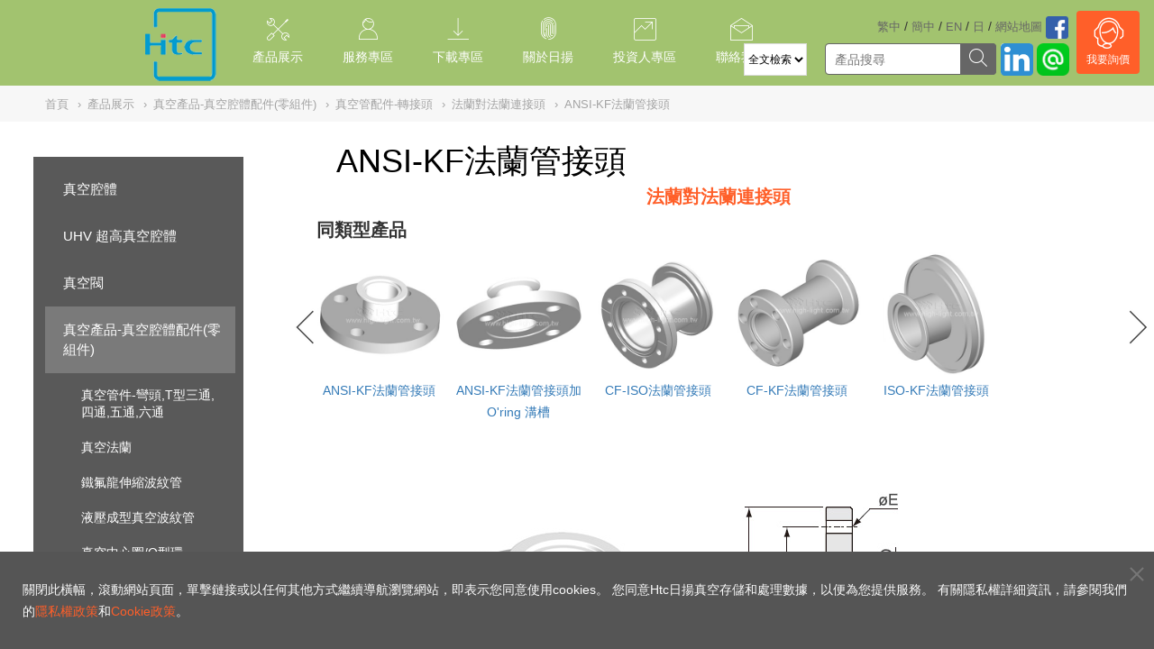

--- FILE ---
content_type: text/html; charset=UTF-8
request_url: https://www.htcvacuum.com/zh-tw/vacuum-components/vacuum-adaptor-fittings/vacuum-tubulated-adaptor/ansi-kf-tubulated-adaptor
body_size: 17331
content:
<!doctype html>
<html>

<head>
    <meta name="viewport" content="width=device-width, initial-scale=1.0 ,user-scalable=0">
	<meta charset="utf-8">
	<meta http-equiv="X-UA-Compatible" content="IE=edge">

	<link rel="shortcut icon" href="https://www.htcvacuum.com/favicon.ico">

	
	<link rel="alternate" href="https://www.htcvacuum.com/" hreflang="x-default" />
	<link rel="alternate" href="https://www.htcvacuum.com/en-global/vacuum-components/vacuum-adaptor-fittings/vacuum-tubulated-adaptor/ansi-kf-tubulated-adaptor" hreflang="en" />
	<link rel="alternate" href="https://www.htcvacuum.com/zh-tw/vacuum-components/vacuum-adaptor-fittings/vacuum-tubulated-adaptor/ansi-kf-tubulated-adaptor" hreflang="zh-tw" />
    <link rel="alternate" href="https://www.htcvacuum.com/zh-cn/vacuum-components/vacuum-adaptor-fittings/vacuum-tubulated-adaptor/ansi-kf-tubulated-adaptor" hreflang="zh-cn" />
	<link rel="alternate" href="https://www.htcvacuum.com/jp-jp/vacuum-components/vacuum-adaptor-fittings/vacuum-tubulated-adaptor/ansi-kf-tubulated-adaptor" hreflang="ja-jp" />

	<!-- <link rel="alternate" media="only screen and (max-width: 1023px)" href="http://m.high-light.com.tw--> 
	<script type="application/ld+json">
    {  "@context" : "https://schema.org",
       "@type" : "WebSite",
       "name" : "Htc vacuum",
       "alternateName" : "Highlight Tech Corp.",
       "url" : "https://www.htcvacuum.com"
    }
    </script>
	<title>ANSI-KF法蘭管接頭 | 真空轉接頭 : Htc日揚真空</title>
	<meta name="author" content="日揚科技股份有限公司 | www.htcvacuum.com" />
		<meta name="description" content="ANSI-KF法蘭管接頭 | 真空轉接頭 : Htc日揚真空">

	<!-- js -->
	<script src="/assets/js/jquery.js"></script><script type="text/javascript" src="https://www.htcvacuum.com/template/js/jquery/jquery-ui-1.8.23.custom.min.js"></script><script type="text/javascript" src="https://www.htcvacuum.com/template/js/main.js?20160301"></script><script type="text/javascript" src="https://www.htcvacuum.com/template/js/hs_select/hs_select.js"></script><script type="text/javascript" src="https://www.htcvacuum.com/template/js/hs_wheel_v2.js"></script><script type="text/javascript" src="https://www.htcvacuum.com/template/js/hs_wheel_v3.js"></script>	<!-- css -->
	<link href="https://www.htcvacuum.com/template/js/jquery-ui-1.10.3/themes/base/jquery.ui.all.css" rel="stylesheet" type="text/css" /><link href="https://www.htcvacuum.com/template/css/reset.css" rel="stylesheet" type="text/css" /><link href="https://www.htcvacuum.com/template/css/tree/tree.min.css" rel="stylesheet" type="text/css" /><link href="https://www.htcvacuum.com/template/css/zh.css" rel="stylesheet" type="text/css" /><link href="https://www.htcvacuum.com/template/css/default.css?20160301" rel="stylesheet" type="text/css" /><link href="https://www.htcvacuum.com/template/css/main.css" rel="stylesheet" type="text/css" />	<!-- 本頁限定 css_page -->
	<link href="https://www.htcvacuum.com/template/css/dir/products.css?20160301" rel="stylesheet" type="text/css" /><link href="https://www.htcvacuum.com/template/js/hs_select/hs_select.css" rel="stylesheet" type="text/css" />	
 <!-- 避開簡中站執行 -->
	<!-- Global site tag (gtag.js) - Google Analytics -->
<script async src="https://www.googletagmanager.com/gtag/js?id=G-R9F2V5HLL5"></script>
<script>
  window.dataLayer = window.dataLayer || [];
  function gtag(){dataLayer.push(arguments);}
  gtag('js', new Date());

  gtag('config', 'G-R9F2V5HLL5');
</script>

<script>
  (function(i,s,o,g,r,a,m){i['GoogleAnalyticsObject']=r;i[r]=i[r]||function(){
  (i[r].q=i[r].q||[]).push(arguments)},i[r].l=1*new Date();a=s.createElement(o),
  m=s.getElementsByTagName(o)[0];a.async=1;a.src=g;m.parentNode.insertBefore(a,m)
  })(window,document,'script','//www.google-analytics.com/analytics.js','ga');

  ga('create', 'UA-1098398-9', 'auto');   
  ga('create', 'UA-1098398-5', 'auto', {'name': 'newTracker'});
  ga('require', 'displayfeatures');
  ga('newTracker.require', 'displayfeatures');
  ga('require', 'linkid', 'linkid.js');
  ga('newTracker.require', 'linkid', 'linkid.js');
  ga('require', 'ecommerce');  
  ga('newTracker.require', 'ecommerce');
</script>
	<script>
	ga('set','dimension1','18.191.253.199');
	ga('newTracker.set','dimension1','18.191.253.199');
	ga('send', 'pageview');
	ga('newTracker.send', 'pageview');
	</script>

	
 <!-- 避開簡中站執行 -->	
<!-- Global site tag (gtag.js) - Google AdWords轉換碼: 1047403117改為1050342946 -->
<script async src="https://www.googletagmanager.com/gtag/js?id=AW-1050342946"></script>
<script>
window.dataLayer = window.dataLayer || [];
function gtag(){dataLayer.push(arguments);}
gtag('js', new Date());

gtag('config', 'AW-1050342946');
</script>

<!-- 新版的 assets -->
    <link href="/assets/css/bootstrap.min.css" rel="stylesheet">
    <link href="/assets/css/bootstrap-theme.min.css" rel="stylesheet">
    <link href="/assets/js/carousel/owl.carousel.css" rel="stylesheet">
    <link href="/assets/css/icomoon/style.css" rel="stylesheet">
    <link href="/assets/css/sun.css" rel="stylesheet">
<!--    <script src="/assets/js/jquery.js"></script>-->
<!--    <script type="text/javascript" src="/template/js/jquery/jquery-ui-1.8.23.custom.min.js"></script>-->
<!--    <script type="text/javascript" src="/template/js/main.js?20160301"></script>-->
    <script src="/assets/js/bootstrap.min.js"></script>
    <script src="/assets/js/carousel/owl.carousel.js"></script>
    <script src="/assets/js/action.js"></script>

</head>
<body style="margin: 0px;">
	<!-- header -->
	<style>
    .goog-te-gadget-simple {
        border: 1px solid #dcdcdc;
    }

    .goog-te-menu-value span {
        color: #898989;
    }

    #search_input::-webkit-input-placeholder {
        color: #7d7d7d;
    }

    #search_input:-moz-placeholder {
        color: #7d7d7d;
    }

    #search_input:-ms-input-placeholder {
        color: #7d7d7d;
    }

    ​
</style>
<script>
    function nva_all_top()
    {
        document.getElementById("nav_list_all").scrollTo(0, 0);
    }
</script>
<header class="header">
    <!--<div class="headerA">-->
        <a id="back-button" href="javascript:void(0);" onclick="history.back()" style="float:left;"><img width="30" border="0" alt="回上一頁" src="/upload/website/normal/back.png"></a>
        <a href="https://www.htcvacuum.com/zh-tw" class="logo"><img src="/assets/images/logo.png"></a>
		
        <!--<button onclick="history.back()" class="back">上一頁</button>-->


        

        <div class="language">
            <a href="https://www.htcvacuum.com/zh-tw/vacuum-components/vacuum-adaptor-fittings/vacuum-tubulated-adaptor/ansi-kf-tubulated-adaptor">繁中</a><span> / </span>
            <a href="https://www.htcvacuum.com/zh-cn/vacuum-components/vacuum-adaptor-fittings/vacuum-tubulated-adaptor/ansi-kf-tubulated-adaptor">簡中</a><span> / </span>
            <a href="https://www.htcvacuum.com/en-global/vacuum-components/vacuum-adaptor-fittings/vacuum-tubulated-adaptor/ansi-kf-tubulated-adaptor">EN</a><span> / </span>
            <a href="https://www.htcvacuum.com/jp-jp/vacuum-components/vacuum-adaptor-fittings/vacuum-tubulated-adaptor/ansi-kf-tubulated-adaptor#googtrans/ja?utm_source=zh-twWeb&utm_medium=web">日</a><span> / </span>
            <a href="https://www.htcvacuum.com/zh-tw/sitemap">網站地圖</a>
			 <!-- 避開簡中站執行 -->
			<a href="https://www.facebook.com/日揚科技-172728302782923/"><img height="25" src="/upload/website/normal/facebook.png"></a>
			        </div>
        
        <div class="dropdown lang">
            <button class="btn btn-primary dropdown-toggle" type="button" data-toggle="dropdown"> <img src="/assets/images/globe.png">
                <span class="caret"></span>
            </button>
            <ul class="dropdown-menu">
                <li><a href="https://www.htcvacuum.com/zh-tw/vacuum-components/vacuum-adaptor-fittings/vacuum-tubulated-adaptor/ansi-kf-tubulated-adaptor">繁中</a></li>
                <li><a href="https://www.htcvacuum.com/zh-cn/vacuum-components/vacuum-adaptor-fittings/vacuum-tubulated-adaptor/ansi-kf-tubulated-adaptor">簡中</a></li>
                <li><a href="https://www.htcvacuum.com/en-global/vacuum-components/vacuum-adaptor-fittings/vacuum-tubulated-adaptor/ansi-kf-tubulated-adaptor">EN</a></li>
                <li><a href="https://www.htcvacuum.com/jp-jp/vacuum-components/vacuum-adaptor-fittings/vacuum-tubulated-adaptor/ansi-kf-tubulated-adaptor#googtrans/ja?utm_source=zh-twWeb&utm_medium=web">日文</a></li>
            </ul>
        </div>

	    	    	 <!-- 避開簡中站執行 -->
        <div class="searchItem">
            <div class="searchBar">
                <select id="search_type" name="search_type">
                    <option value="all">全文檢索</option>
                    <option value="parts_num">物／料號</option>
                </select> <!--請前端設計ui？-->
                <!--<input class="search_type" id="search_type" type="hidden" value="all"> -->

                <input class="search_input" type="text" placeholder="產品搜尋">
                <button id="search_btn"><span class="icon icon-zoom"></span></button>
                <a id="search_submit" href="#" onclick="location.href='https://www.htcvacuum.com/zh-tw/home/search/'+$('#search_type').val()+'?q='+$('.search_input').val()">

                </a>
            </div>
        </div>
	


        <div class="btnLine">
                    <a class="line" href="https://line.me/ti/p/%40htcvacuum"><img height="36" border="0" alt="加入好友" src="/upload/website/normal/line_icon.png"></a>
	            </div>

        <!--<div class="btnGoogle"><a href="https://www.google.com.tw/search?q=%E6%97%A5%E6%8F%9A%E7%A7%91%E6%8A%80&oq=%E6%97%A5%E6%8F%9A%E7%A7%91%E6%8A%80&aqs=chrome..69i57j0l5.12909j0j4&sourceid=chrome&ie=UTF-8" target="_blank"><span class="icon icon-google-plus2"></span></a></div>-->
        <!--<div class="btnFB"><a href="https://www.facebook.com/日揚科技-172728302782923/" target="_blank"><span class="icon icon-facebook2"></span></a></div> -->
		<div class="btnFB"><a href="https://www.linkedin.com/company/highlight-tech-corp." target="_blank"><img height="36" src="/upload/website/normal/linkedin-512.png"></a></div>
        <a href="https://www.htcvacuum.com/zh-tw/contact/index/1#contact"
           style="text-decoration: none; color: #fff;">
		   
		        <div class="inquiry"><span class="icon icon-inquiry"></span>

            <span>
                    我要詢價            </span>

        </div>
        </a>
		
        <div class="navBtn"><span class="icon icon-nav"></span></div><!-- 手機選單icon -->
    <!--</div>-->
    <div class="headerB"><!--桌機選單-->
        <nav>
			
                <div onclick="location.href='https://www.htcvacuum.com/zh-tw/product/index'" class="navClick" ><!--第一層選單項目-->
                    <span class="icon icon-product"></span><!--圖示-->
                    <span onmouseover="nva_all_top()">產品展示</span> <!--選單項目文字-->

											                            <div class="navShow">
                                <div class="navBox">
                                    <div class="navListAll" id="nav_list_all">
																					

                                            <div class="navList">
                                                <!--第二層選單項目-->
                                                <a href="https://www.htcvacuum.com/zh-tw/vacuum-chambers"
                                                   id="vacuum-chambers"
                                                   class="navListTitle">真空腔體</a>


												
													
													                                                        <!-- 第三層子項目-->
                                                        <a href="https://www.htcvacuum.com/zh-tw/vacuum-chambers/cylindrical-vacuum-chamber"
                                                           id="cylindrical-vacuum-chamber">圓桶型真空腔體</a>
																									
													                                                        <!-- 第三層子項目-->
                                                        <a href="https://www.htcvacuum.com/zh-tw/vacuum-chambers/box-vacuum-chamber"
                                                           id="box-vacuum-chamber">矩形真空腔體</a>
																									
													                                                        <!-- 第三層子項目-->
                                                        <a href="https://www.htcvacuum.com/zh-tw/vacuum-chambers/d-shape-vacuum-chamber"
                                                           id="d-shape-vacuum-chamber">D型真空腔體</a>
																									
													                                                        <!-- 第三層子項目-->
                                                        <a href="https://www.htcvacuum.com/zh-tw/vacuum-chambers/spherical-vacuum-chamber"
                                                           id="spherical-vacuum-chamber">球型真空腔體</a>
																									
													                                                        <!-- 第三層子項目-->
                                                        <a href="https://www.htcvacuum.com/zh-tw/vacuum-chambers/polygon-vacuum-chamber"
                                                           id="polygon-vacuum-chamber">多邊形真空腔體</a>
																									
													                                                        <!-- 第三層子項目-->
                                                        <a href="https://www.htcvacuum.com/zh-tw/vacuum-chambers/bell-jar-vacuum-chamber"
                                                           id="bell-jar-vacuum-chamber">鐘罩型真空腔體</a>
																									
													                                                        <!-- 第三層子項目-->
                                                        <a href="https://www.htcvacuum.com/zh-tw/vacuum-chambers/large-vacuum-chamber"
                                                           id="large-vacuum-chamber">大型真空腔體</a>
																									
													                                                        <!-- 第三層子項目-->
                                                        <a href="https://www.htcvacuum.com/zh-tw/vacuum-chambers/aluminum-vacuum-chamber"
                                                           id="aluminum-vacuum-chamber">鋁合金真空腔體</a>
																									
													                                                        <!-- 第三層子項目-->
                                                        <a href="https://www.htcvacuum.com/zh-tw/vacuum-chambers/vacuum-module-system"
                                                           id="vacuum-module-system">真空模組與系統</a>
																									
													                                                        <!-- 第三層子項目-->
                                                        <a href="https://www.htcvacuum.com/zh-tw/vacuum-chambers/vacuum-chamber-kits"
                                                           id="vacuum-chamber-kits">真空腔體配件零組件</a>
																																																	                                            </div>
																					

                                            <div class="navList">
                                                <!--第二層選單項目-->
                                                <a href="https://www.htcvacuum.com/zh-tw/uhv-vacuum-chamber"
                                                   id="uhv-vacuum-chamber"
                                                   class="navListTitle">UHV 超高真空腔體</a>


												
													
													                                                        <!-- 第三層子項目-->
                                                        <a href="https://www.htcvacuum.com/zh-tw/uhv-vacuum-chamber/synchrotron-radiation-chamber"
                                                           id="synchrotron-radiation-chamber">同步輻射UHV超高真空腔體</a>
																									
													                                                        <!-- 第三層子項目-->
                                                        <a href="https://www.htcvacuum.com/zh-tw/uhv-vacuum-chamber/academic-research-chambers"
                                                           id="academic-research-chambers">學術研究單位UHV超高真空腔體</a>
																									
													                                                        <!-- 第三層子項目-->
                                                        <a href="https://www.htcvacuum.com/zh-tw/uhv-vacuum-chamber/standard-UHV-chambers"
                                                           id="standard-UHV-chambers">標準化系列 - UHV超高真空腔體</a>
																									
													                                                        <!-- 第三層子項目-->
                                                        <a href="https://www.htcvacuum.com/zh-tw/uhv-vacuum-chamber/custom-chamber"
                                                           id="custom-chamber">客製化超高真空腔體</a>
																																																	                                            </div>
																					

                                            <div class="navList">
                                                <!--第二層選單項目-->
                                                <a href="https://www.htcvacuum.com/zh-tw/vacuum-valves"
                                                   id="vacuum-valves"
                                                   class="navListTitle">真空閥</a>


												
													
													                                                        <!-- 第三層子項目-->
                                                        <a href="https://www.htcvacuum.com/zh-tw/vacuum-valves/vacuum-poppet-valves"
                                                           id="vacuum-poppet-valves">真空閥門</a>
																									
													                                                        <!-- 第三層子項目-->
                                                        <a href="https://www.htcvacuum.com/zh-tw/vacuum-valves/aluminum-vacuum-valve"
                                                           id="aluminum-vacuum-valve">鋁合金閥門</a>
																									
													                                                        <!-- 第三層子項目-->
                                                        <a href="https://www.htcvacuum.com/zh-tw/vacuum-valves/gate-valves"
                                                           id="gate-valves">真空閘閥</a>
																									
													                                                        <!-- 第三層子項目-->
                                                        <a href="https://www.htcvacuum.com/zh-tw/vacuum-valves/butterfly-valves"
                                                           id="butterfly-valves">真空蝶閥</a>
																									
													                                                        <!-- 第三層子項目-->
                                                        <a href="https://www.htcvacuum.com/zh-tw/vacuum-valves/slit-valve"
                                                           id="slit-valve">真空傳輸閥門(矩形閥)</a>
																									
													                                                        <!-- 第三層子項目-->
                                                        <a href="https://www.htcvacuum.com/zh-tw/vacuum-valves/pendulum-valve"
                                                           id="pendulum-valve">鐘擺閥</a>
																									
													                                                        <!-- 第三層子項目-->
                                                        <a href="https://www.htcvacuum.com/zh-tw/vacuum-valves/teflon-coating-vacuum-valve"
                                                           id="teflon-coating-vacuum-valve">Teflon鐵氟龍披覆真空閥門</a>
																									
													                                                        <!-- 第三層子項目-->
                                                        <a href="https://www.htcvacuum.com/zh-tw/vacuum-valves/ball-valve"
                                                           id="ball-valve">真空球閥</a>
																									
													                                                        <!-- 第三層子項目-->
                                                        <a href="https://www.htcvacuum.com/zh-tw/vacuum-valves/check-valve"
                                                           id="check-valve">逆止閥</a>
																									
													                                                        <!-- 第三層子項目-->
                                                        <a href="https://www.htcvacuum.com/zh-tw/vacuum-valves/vent-valve"
                                                           id="vent-valve">破真空閥/粗抽閥</a>
																									
													                                                        <!-- 第三層子項目-->
                                                        <a href="https://www.htcvacuum.com/zh-tw/vacuum-valves/metal-valves"
                                                           id="metal-valves">全金屬閥門</a>
																									
													                                                        <!-- 第三層子項目-->
                                                        <a href="https://www.htcvacuum.com/zh-tw/vacuum-valves/vacuum-valve-kits"
                                                           id="vacuum-valve-kits">閥門零件組</a>
																																																	                                            </div>
																					

                                            <div class="navList">
                                                <!--第二層選單項目-->
                                                <a href="https://www.htcvacuum.com/zh-tw/vacuum-components"
                                                   id="vacuum-components"
                                                   class="navListTitle">真空產品-真空腔體配件(零組件)</a>


												
													
													                                                        <!-- 第三層子項目-->
                                                        <a href="https://www.htcvacuum.com/zh-tw/vacuum-components/vacuum-fittings"
                                                           id="vacuum-fittings">真空管件-彎頭,T型三通,四通,五通,六通</a>
																									
													                                                        <!-- 第三層子項目-->
                                                        <a href="https://www.htcvacuum.com/zh-tw/vacuum-components/vacuum-flanges"
                                                           id="vacuum-flanges">真空法蘭</a>
																									
													                                                        <!-- 第三層子項目-->
                                                        <a href="https://www.htcvacuum.com/zh-tw/vacuum-components/teflon-bellows"
                                                           id="teflon-bellows">鐵氟龍伸縮波紋管</a>
																									
													                                                        <!-- 第三層子項目-->
                                                        <a href="https://www.htcvacuum.com/zh-tw/vacuum-components/hydroformed-vacuum-bellows"
                                                           id="hydroformed-vacuum-bellows">液壓成型真空波紋管</a>
																									
													                                                        <!-- 第三層子項目-->
                                                        <a href="https://www.htcvacuum.com/zh-tw/vacuum-components/centering-ring-oring"
                                                           id="centering-ring-oring">真空中心圈/O型環</a>
																									
													                                                        <!-- 第三層子項目-->
                                                        <a href="https://www.htcvacuum.com/zh-tw/vacuum-components/vacuum-clamps"
                                                           id="vacuum-clamps">真空管束夾/卡箍/卡扣</a>
																									
													                                                        <!-- 第三層子項目-->
                                                        <a href="https://www.htcvacuum.com/zh-tw/vacuum-components/vacuum-adaptor-fittings"
                                                           id="vacuum-adaptor-fittings">真空管配件-轉接頭</a>
																									
													                                                        <!-- 第三層子項目-->
                                                        <a href="https://www.htcvacuum.com/zh-tw/vacuum-components/vacuum-viewport"
                                                           id="vacuum-viewport">真空視窗</a>
																									
													                                                        <!-- 第三層子項目-->
                                                        <a href="https://www.htcvacuum.com/zh-tw/vacuum-components/vacuum-feedthrough"
                                                           id="vacuum-feedthrough">真空電引入</a>
																									
													                                                        <!-- 第三層子項目-->
                                                        <a href="https://www.htcvacuum.com/zh-tw/vacuum-components/vacuum-accessories"
                                                           id="vacuum-accessories">真空產品配件</a>
																									
													                                                        <!-- 第三層子項目-->
                                                        <a href="https://www.htcvacuum.com/zh-tw/vacuum-components/kf-components"
                                                           id="kf-components">KF系列真空零組件</a>
																									
													                                                        <!-- 第三層子項目-->
                                                        <a href="https://www.htcvacuum.com/zh-tw/vacuum-components/iso-components"
                                                           id="iso-components">ISO系列真空零組件</a>
																									
													                                                        <!-- 第三層子項目-->
                                                        <a href="https://www.htcvacuum.com/zh-tw/vacuum-components/cf-components"
                                                           id="cf-components">CF系列超高真空零組件</a>
																									
													                                                        <!-- 第三層子項目-->
                                                        <a href="https://www.htcvacuum.com/zh-tw/vacuum-components/Vacuum-Gauge"
                                                           id="Vacuum-Gauge">真空壓力計</a>
																																																	                                            </div>
																					

                                            <div class="navList">
                                                <!--第二層選單項目-->
                                                <a href="https://www.htcvacuum.com/zh-tw/vacuum-pump"
                                                   id="vacuum-pump"
                                                   class="navListTitle">真空泵幫浦</a>


												
													
													                                                        <!-- 第三層子項目-->
                                                        <a href="https://www.htcvacuum.com/zh-tw/vacuum-pump/edwards-turbomolecular-pumps"
                                                           id="edwards-turbomolecular-pumps">Edwards 磁浮渦輪分子泵</a>
																									
													                                                        <!-- 第三層子項目-->
                                                        <a href="https://www.htcvacuum.com/zh-tw/vacuum-pump/scroll-vacuum-pumps"
                                                           id="scroll-vacuum-pumps">無油渦卷式真空泵</a>
																									
													                                                        <!-- 第三層子項目-->
                                                        <a href="https://www.htcvacuum.com/zh-tw/vacuum-pump/refurbished-vacuum-pump"
                                                           id="refurbished-vacuum-pump">二手真空泵</a>
																									
													                                                        <!-- 第三層子項目-->
                                                        <a href="https://www.htcvacuum.com/zh-tw/vacuum-pump/ebara-dry-pump-repair-kits"
                                                           id="ebara-dry-pump-repair-kits">EBARA乾式真空泵維修零件</a>
																																																	                                            </div>
																					

                                            <div class="navList">
                                                <!--第二層選單項目-->
                                                <a href="https://www.htcvacuum.com/zh-tw/perfluoroelastomer-oring"
                                                   id="perfluoroelastomer-oring"
                                                   class="navListTitle">全氟化橡膠O型圈 (FFKM)</a>


												
													
													                                                        <!-- 第三層子項目-->
                                                        <a href="https://www.htcvacuum.com/zh-tw/perfluoroelastomer-oring/pf80v-fk5-oring"
                                                           id="pf80v-fk5-oring">PF80V FK5 O型環</a>
																									
													                                                        <!-- 第三層子項目-->
                                                        <a href="https://www.htcvacuum.com/zh-tw/perfluoroelastomer-oring/pf80e-fepm-oring"
                                                           id="pf80e-fepm-oring">PF80E FEPM O型環</a>
																																																	                                            </div>
																					

                                            <div class="navList">
                                                <!--第二層選單項目-->
                                                <a href="https://www.htcvacuum.com/zh-tw/local-scrubber"
                                                   id="local-scrubber"
                                                   class="navListTitle">Local Scrubber 濕式洗滌設備</a>


																								                                            </div>
																					

                                            <div class="navList">
                                                <!--第二層選單項目-->
                                                <a href="https://www.htcvacuum.com/zh-tw/Energy-Saving-Heat-Jacket"
                                                   id="Energy-Saving-Heat-Jacket"
                                                   class="navListTitle">節能加熱帶</a>


																								                                            </div>
										
                                    </div>
                                    <div class="navImgShow">
                                        <img src="/assets/images/product/vacuum-components.jpg"><!--右邊縮圖-->
                                        <p>真空零組件</p>
                                    </div>
                                </div>
                            </div>


											
                </div>

			
                <div onclick="location.href='https://www.htcvacuum.com/zh-tw/services/index'" class="navClick" ><!--第一層選單項目-->
                    <span class="icon icon-services"></span><!--圖示-->
                    <span onmouseover="nva_all_top()">服務專區</span> <!--選單項目文字-->

											                            <div class="navShow">
                                <div class="navBox">
									                                        <a href="https://www.htcvacuum.com/zh-tw/services/index/vacuum-pump-overhaul">真空泵維修</a> <!--第二層選單項目-->
									                                        <a href="https://www.htcvacuum.com/zh-tw/services/index/vacuum-valves-overhaul">真空閥門維修</a> <!--第二層選單項目-->
									                                        <a href="https://www.htcvacuum.com/zh-tw/services/index/used-vacuum-pump">二手真空泵</a> <!--第二層選單項目-->
									                                        <a href="https://www.htcvacuum.com/zh-tw/services/index/local-scrubber">Local Scrubber濕式洗滌設備</a> <!--第二層選單項目-->
									                                        <a href="https://www.htcvacuum.com/zh-tw/services/index/ebara-dry-pump-repair-kits">EBARA乾式真空泵維修零件</a> <!--第二層選單項目-->
									                                </div>
                            </div>
											
                </div>

			
                <div onclick="location.href='https://www.htcvacuum.com/zh-tw/download/index'" class="navClick" ><!--第一層選單項目-->
                    <span class="icon icon-download"></span><!--圖示-->
                    <span onmouseover="nva_all_top()">下載專區</span> <!--選單項目文字-->

											                            <div class="navShow">
                                <div class="navBox">
									                                        <a href="https://www.htcvacuum.com/zh-tw/download/index/catalogue  ">產品型錄 </a> <!--第二層選單項目-->
									                                        <a href="https://www.htcvacuum.com/zh-tw/download/index/apc-software">Htc閥自動控制APC軟體</a> <!--第二層選單項目-->
									                                        <a href="https://www.htcvacuum.com/zh-tw/download/index/brochure">產品文宣</a> <!--第二層選單項目-->
									                                        <a href="https://www.htcvacuum.com/zh-tw/download/index/video">公司簡介</a> <!--第二層選單項目-->
									                                </div>
                            </div>
											
                </div>

			
                <div onclick="location.href='https://www.htcvacuum.com/zh-tw/about/index'" class="navClick" ><!--第一層選單項目-->
                    <span class="icon icon-about"></span><!--圖示-->
                    <span onmouseover="nva_all_top()">關於日揚</span> <!--選單項目文字-->

											                            <div class="navShow">
                                <div class="navBox">
									                                        <a href="https://www.htcvacuum.com/zh-tw/about/index/company-profile">公司簡介</a> <!--第二層選單項目-->
									                                        <a href="https://www.htcvacuum.com/zh-tw/about/index/organizational-structure">組織架構</a> <!--第二層選單項目-->
									                                        <a href="https://www.htcvacuum.com/zh-tw/about/index/our-business-philosophy">經營理念</a> <!--第二層選單項目-->
									                                        <a href="https://www.htcvacuum.com/zh-tw/about/index/htc-milestones">公司沿革</a> <!--第二層選單項目-->
									                                        <a href="https://www.htcvacuum.com/zh-tw/about/index/products-line">營業產品項目</a> <!--第二層選單項目-->
									                                        <a href="https://www.htcvacuum.com/zh-tw/about/index/service-locations">服務據點</a> <!--第二層選單項目-->
									                                </div>
                            </div>
											
                </div>

			
                <div onclick="location.href='https://www.htcvacuum.com/zh-tw/investor/index'" class="navClick" ><!--第一層選單項目-->
                    <span class="icon icon-investor"></span><!--圖示-->
                    <span onmouseover="nva_all_top()">投資人專區</span> <!--選單項目文字-->

											                            <div class="navShow">
                                <div class="navBox">
									                                        <a href="https://www.htcvacuum.com/zh-tw/investor/index/news_about_htc">最新消息</a> <!--第二層選單項目-->
									                                        <a href="https://www.htcvacuum.com/zh-tw/investor/index/financial">財務資訊</a> <!--第二層選單項目-->
									                                        <a href="https://www.htcvacuum.com/zh-tw/investor/index/stock">股東專區</a> <!--第二層選單項目-->
									                                        <a href="https://www.htcvacuum.com/zh-tw/investor/index/company">公司治理</a> <!--第二層選單項目-->
									                                        <a href="https://www.htcvacuum.com/zh-tw/investor/index/ESG">ESG 永續發展</a> <!--第二層選單項目-->
									                                        <a href="https://www.htcvacuum.com/zh-tw/investor/index/news">重大公告</a> <!--第二層選單項目-->
									                                </div>
                            </div>
											
                </div>

			
                <div onclick="location.href='https://www.htcvacuum.com/zh-tw/contact/index'" class="navClick" ><!--第一層選單項目-->
                    <span class="icon icon-contact"></span><!--圖示-->
                    <span onmouseover="nva_all_top()">聯絡我們</span> <!--選單項目文字-->

					
                </div>

			        </nav>
    </div>
    <div class="headerC"><!-- 手機選單 -->
        <nav>


			

                <a
                                                href="javascript: void(0)"
                                        >
                    <span class="icon icon-product"></span>
                    <span>產品展示</span>
                    <span class="iconR icon-down"></span>
                </a>

                <div class="navShow2">

											                            <a href="https://www.htcvacuum.com/zh-tw/product/index/vacuum-chambers">真空腔體</a> <!--第二層選單項目-->
																	                            <a href="https://www.htcvacuum.com/zh-tw/product/index/uhv-vacuum-chamber">UHV 超高真空腔體</a> <!--第二層選單項目-->
																	                            <a href="https://www.htcvacuum.com/zh-tw/product/index/vacuum-valves">真空閥</a> <!--第二層選單項目-->
																	                            <a href="https://www.htcvacuum.com/zh-tw/product/index/vacuum-components">真空產品-真空腔體配件(零組件)</a> <!--第二層選單項目-->
																	                            <a href="https://www.htcvacuum.com/zh-tw/product/index/vacuum-pump">真空泵幫浦</a> <!--第二層選單項目-->
																	                            <a href="https://www.htcvacuum.com/zh-tw/product/index/perfluoroelastomer-oring">全氟化橡膠O型圈 (FFKM)</a> <!--第二層選單項目-->
																	                            <a href="https://www.htcvacuum.com/zh-tw/product/index/local-scrubber">Local Scrubber 濕式洗滌設備</a> <!--第二層選單項目-->
																	                            <a href="https://www.htcvacuum.com/zh-tw/product/index/Energy-Saving-Heat-Jacket">節能加熱帶</a> <!--第二層選單項目-->
											                </div>
			

                <a
                                                href="javascript: void(0)"
                                        >
                    <span class="icon icon-services"></span>
                    <span>服務專區</span>
                    <span class="iconR icon-down"></span>
                </a>

                <div class="navShow2">

											                            <a href="https://www.htcvacuum.com/zh-tw/services/index/vacuum-pump-overhaul">真空泵維修</a>
																	                            <a href="https://www.htcvacuum.com/zh-tw/services/index/vacuum-valves-overhaul">真空閥門維修</a>
																	                            <a href="https://www.htcvacuum.com/zh-tw/services/index/used-vacuum-pump">二手真空泵</a>
																	                            <a href="https://www.htcvacuum.com/zh-tw/services/index/local-scrubber">Local Scrubber濕式洗滌設備</a>
																	                            <a href="https://www.htcvacuum.com/zh-tw/services/index/ebara-dry-pump-repair-kits">EBARA乾式真空泵維修零件</a>
											                </div>
			

                <a
                                                href="javascript: void(0)"
                                        >
                    <span class="icon icon-download"></span>
                    <span>下載專區</span>
                    <span class="iconR icon-down"></span>
                </a>

                <div class="navShow2">

											                            <a href="https://www.htcvacuum.com/zh-tw/download/index/catalogue  ">產品型錄 </a>
																	                            <a href="https://www.htcvacuum.com/zh-tw/download/index/apc-software">Htc閥自動控制APC軟體</a>
																	                            <a href="https://www.htcvacuum.com/zh-tw/download/index/brochure">產品文宣</a>
																	                            <a href="https://www.htcvacuum.com/zh-tw/download/index/video">公司簡介</a>
											                </div>
			

                <a
                                                href="javascript: void(0)"
                                        >
                    <span class="icon icon-about"></span>
                    <span>關於日揚</span>
                    <span class="iconR icon-down"></span>
                </a>

                <div class="navShow2">

											                            <a href="https://www.htcvacuum.com/zh-tw/about/index/company-profile">公司簡介</a>
																	                            <a href="https://www.htcvacuum.com/zh-tw/about/index/organizational-structure">組織架構</a>
																	                            <a href="https://www.htcvacuum.com/zh-tw/about/index/our-business-philosophy">經營理念</a>
																	                            <a href="https://www.htcvacuum.com/zh-tw/about/index/htc-milestones">公司沿革</a>
																	                            <a href="https://www.htcvacuum.com/zh-tw/about/index/products-line">營業產品項目</a>
																	                            <a href="https://www.htcvacuum.com/zh-tw/about/index/service-locations">服務據點</a>
											                </div>
			

                <a
                                                href="javascript: void(0)"
                                        >
                    <span class="icon icon-investor"></span>
                    <span>投資人專區</span>
                    <span class="iconR icon-down"></span>
                </a>

                <div class="navShow2">

											                            <a href="https://www.htcvacuum.com/zh-tw/investor/index/news_about_htc">最新消息</a>
																	                            <a href="https://www.htcvacuum.com/zh-tw/investor/index/financial">財務資訊</a>
																	                            <a href="https://www.htcvacuum.com/zh-tw/investor/index/stock">股東專區</a>
																	                            <a href="https://www.htcvacuum.com/zh-tw/investor/index/company">公司治理</a>
																	                            <a href="https://www.htcvacuum.com/zh-tw/investor/index/ESG">ESG 永續發展</a>
																	                            <a href="https://www.htcvacuum.com/zh-tw/investor/index/news">重大公告</a>
											                </div>
			

                <a
                                                href="https://www.htcvacuum.com/zh-tw/contact/index"
                                        >
                    <span class="icon icon-contact"></span>
                    <span>聯絡我們</span>
                    <span class="iconR icon-down"></span>
                </a>

                <div class="navShow2">

					                </div>
			

        </nav>
    </div>
</header>

<div style="display: none;" class="blackFace"></div>


    <section class="content">
    <!-- content -->
	<script>
    $(function () {
        $('ul.two_level_ul > li >a').click(function (event) {
            if ($(this).next('ul.lv2').length <= 0) {
                event.preventDefault();
                alert('此目錄尚無內容!');
            }
        });
    });
</script>
<!--<div id="banner" style=""></div>-->
<!-- 主頁 Primary -->
<div id="primary">
    <div id="primary_shadow_left"></div>

    <!-- 麵包屑 -->
    <div class="bread">
        <div class="breadInner">
            <a href="https://www.htcvacuum.com/zh-tw" itemprop="url">
                <span itemprop="title">首頁</span>
            </a>
			                            <span>›</span>
                            <a href="https://www.htcvacuum.com/zh-tw/product/index" itemprop="url">
                                <span itemprop="title">產品展示</span>
                            </a>
						                            <span>›</span>
                            <a href="https://www.htcvacuum.com/zh-tw/product/index/vacuum-components" itemprop="url">
                                <span itemprop="title">真空產品-真空腔體配件(零組件)</span>
                            </a>
						                            <span>›</span>
                            <a href="https://www.htcvacuum.com/zh-tw/product/index/vacuum-components/vacuum-adaptor-fittings" itemprop="url">
                                <span itemprop="title">真空管配件-轉接頭</span>
                            </a>
						                            <span>›</span>
                            <a href="https://www.htcvacuum.com/zh-tw/product/index/vacuum-components/vacuum-adaptor-fittings/vacuum-tubulated-adaptor" itemprop="url">
                                <span itemprop="title">法蘭對法蘭連接頭</span>
                            </a>
						                            <span>›</span>
                            <a class="active" href="" itemprop="url">
                                <span itemprop="title">ANSI-KF法蘭管接頭</span></a>
						        </div>
    </div>


    <!--<div class="productAll">
        <h2></h2>
    </div>-->


    <div class="row product" style="margin-right:inherit;">
        <!-- 左側選單 -->
        <div id="left" class="largeBG col-sm-3">

            <div class="contentNav">
                <div id="sub_navi_title" ><!--漢堡選單-->
		                                <div id="sub_navi_background">
                        <!--<p></p>-->
                    </div>
                </div>
				                        <ul id="sub_navi">
							                                <li >
                                    <!--若是選定此li，再按一下會收合!-->
									                                    <a href='https://www.htcvacuum.com/zh-tw/product/index/vacuum-chambers'>真空腔體</a>
									                                        <ul class="lv2">
											                                                <li >
													                                                        <a href="https://www.htcvacuum.com/zh-tw/product/index/vacuum-chambers/cylindrical-vacuum-chamber">圓桶型真空腔體</a>
													
                                                </li>
											                                                <li >
													                                                        <a href="https://www.htcvacuum.com/zh-tw/product/index/vacuum-chambers/box-vacuum-chamber">矩形真空腔體</a>
													
                                                </li>
											                                                <li >
													                                                        <a href="https://www.htcvacuum.com/zh-tw/product/index/vacuum-chambers/d-shape-vacuum-chamber">D型真空腔體</a>
													
                                                </li>
											                                                <li >
													                                                        <a href="https://www.htcvacuum.com/zh-tw/product/index/vacuum-chambers/spherical-vacuum-chamber">球型真空腔體</a>
													
                                                </li>
											                                                <li >
													                                                        <a href="https://www.htcvacuum.com/zh-tw/product/index/vacuum-chambers/polygon-vacuum-chamber">多邊形真空腔體</a>
													
                                                </li>
											                                                <li >
													                                                        <a href="https://www.htcvacuum.com/zh-tw/product/index/vacuum-chambers/bell-jar-vacuum-chamber">鐘罩型真空腔體</a>
													
                                                </li>
											                                                <li >
													                                                        <a href="https://www.htcvacuum.com/zh-tw/product/index/vacuum-chambers/large-vacuum-chamber">大型真空腔體</a>
													
                                                </li>
											                                                <li >
													                                                        <a href="https://www.htcvacuum.com/zh-tw/product/index/vacuum-chambers/aluminum-vacuum-chamber">鋁合金真空腔體</a>
													
                                                </li>
											                                                <li >
													                                                        <a href="https://www.htcvacuum.com/zh-tw/product/index/vacuum-chambers/vacuum-module-system">真空模組與系統</a>
													
                                                </li>
											                                                <li >
													                                                        <a href="https://www.htcvacuum.com/zh-tw/product/index/vacuum-chambers/vacuum-chamber-kits">真空腔體配件零組件</a>
													
                                                </li>
											                                        </ul>
									                                </li>
								                                <li >
                                    <!--若是選定此li，再按一下會收合!-->
									                                    <a href='https://www.htcvacuum.com/zh-tw/product/index/uhv-vacuum-chamber'>UHV 超高真空腔體</a>
									                                        <ul class="lv2">
											                                                <li >
																											                                                        <a href='https://www.htcvacuum.com/zh-tw/product/index/uhv-vacuum-chamber/synchrotron-radiation-chamber'>同步輻射UHV超高真空腔體</a>
                                                        <div class="menu_lv3">
                                                            <ul class="lv3">
																                                                                    <li>
                                                                        <a href="https://www.htcvacuum.com/zh-tw/product/index/uhv-vacuum-chamber/synchrotron-radiation-chamber/jp-synchrotron-radiation-chamber">同步輻射超高真空腔體</a>
                                                                    </li>
																                                                                    <li>
                                                                        <a href="https://www.htcvacuum.com/zh-tw/product/index/uhv-vacuum-chamber/synchrotron-radiation-chamber/tw-synchrotron-radiation-chamber">同步輻射24-3/8” CF Flange超高真空腔體</a>
                                                                    </li>
																                                                                    <li>
                                                                        <a href="https://www.htcvacuum.com/zh-tw/product/index/uhv-vacuum-chamber/synchrotron-radiation-chamber/cf-synchrotron-radiation">同步輻射CF150、CF200方形超高真空腔體</a>
                                                                    </li>
																                                                            </ul>
                                                        </div>
													
                                                </li>
											                                                <li >
																											                                                        <a href='https://www.htcvacuum.com/zh-tw/product/index/uhv-vacuum-chamber/academic-research-chambers'>學術研究單位UHV超高真空腔體</a>
                                                        <div class="menu_lv3">
                                                            <ul class="lv3">
																                                                                    <li>
                                                                        <a href="https://www.htcvacuum.com/zh-tw/product/index/uhv-vacuum-chamber/academic-research-chambers/research-laboratory-chambers">電子束分析設備16"球型UHV超高真空腔體</a>
                                                                    </li>
																                                                                    <li>
                                                                        <a href="https://www.htcvacuum.com/zh-tw/product/index/uhv-vacuum-chamber/academic-research-chambers/research-laboratory-chambers-ntust">表面分析設備UHV超高真空腔體</a>
                                                                    </li>
																                                                            </ul>
                                                        </div>
													
                                                </li>
											                                                <li >
													                                                        <a href="https://www.htcvacuum.com/zh-tw/product/index/uhv-vacuum-chamber/standard-UHV-chambers">標準化系列 - UHV超高真空腔體</a>
													
                                                </li>
											                                                <li >
																											                                                        <a href='https://www.htcvacuum.com/zh-tw/product/index/uhv-vacuum-chamber/custom-chamber'>客製化超高真空腔體</a>
                                                        <div class="menu_lv3">
                                                            <ul class="lv3">
																                                                                    <li>
                                                                        <a href="https://www.htcvacuum.com/zh-tw/product/index/uhv-vacuum-chamber/custom-chamber/uhv-spherical-chamber">球型腔體客製化超高真空腔體</a>
                                                                    </li>
																                                                                    <li>
                                                                        <a href="https://www.htcvacuum.com/zh-tw/product/index/uhv-vacuum-chamber/custom-chamber/uhv-cylinder-chamber">圓柱型客製UHV超高真空腔體</a>
                                                                    </li>
																                                                                    <li>
                                                                        <a href="https://www.htcvacuum.com/zh-tw/product/index/uhv-vacuum-chamber/custom-chamber/uhv-square-chamber">方形超高真空腔體客製化</a>
                                                                    </li>
																                                                                    <li>
                                                                        <a href="https://www.htcvacuum.com/zh-tw/product/index/uhv-vacuum-chamber/custom-chamber/custom-designed-vacuum-chabmer">客製化設計UHV真空腔體</a>
                                                                    </li>
																                                                            </ul>
                                                        </div>
													
                                                </li>
											                                        </ul>
									                                </li>
								                                <li >
                                    <!--若是選定此li，再按一下會收合!-->
									                                    <a href='https://www.htcvacuum.com/zh-tw/product/index/vacuum-valves'>真空閥</a>
									                                        <ul class="lv2">
											                                                <li >
																											                                                        <a href='https://www.htcvacuum.com/zh-tw/product/index/vacuum-valves/vacuum-poppet-valves'>真空閥門</a>
                                                        <div class="menu_lv3">
                                                            <ul class="lv3">
																                                                                    <li>
                                                                        <a href="https://www.htcvacuum.com/zh-tw/product/index/vacuum-valves/vacuum-poppet-valves/manual-angle-valve">手動式真空角閥</a>
                                                                    </li>
																                                                                    <li>
                                                                        <a href="https://www.htcvacuum.com/zh-tw/product/index/vacuum-valves/vacuum-poppet-valves/manual-z-inline-valve">手動式Z型閥門</a>
                                                                    </li>
																                                                                    <li>
                                                                        <a href="https://www.htcvacuum.com/zh-tw/product/index/vacuum-valves/vacuum-poppet-valves/manual-y-inline-valve">手動式Y型閥門</a>
                                                                    </li>
																                                                                    <li>
                                                                        <a href="https://www.htcvacuum.com/zh-tw/product/index/vacuum-valves/vacuum-poppet-valves/pneumatic-angle-valves">氣動式真空角閥</a>
                                                                    </li>
																                                                                    <li>
                                                                        <a href="https://www.htcvacuum.com/zh-tw/product/index/vacuum-valves/vacuum-poppet-valves/pneumatic-z-inline-valve">氣動式Z型閥門</a>
                                                                    </li>
																                                                                    <li>
                                                                        <a href="https://www.htcvacuum.com/zh-tw/product/index/vacuum-valves/vacuum-poppet-valves/pneumatic-y-inline-valve">氣動式Y型閥門</a>
                                                                    </li>
																                                                                    <li>
                                                                        <a href="https://www.htcvacuum.com/zh-tw/product/index/vacuum-valves/vacuum-poppet-valves/large-angle-valve">大型角閥閥門</a>
                                                                    </li>
																                                                            </ul>
                                                        </div>
													
                                                </li>
											                                                <li >
													                                                        <a href="https://www.htcvacuum.com/zh-tw/product/index/vacuum-valves/aluminum-vacuum-valve">鋁合金閥門</a>
													
                                                </li>
											                                                <li >
																											                                                        <a href='https://www.htcvacuum.com/zh-tw/product/index/vacuum-valves/gate-valves'>真空閘閥</a>
                                                        <div class="menu_lv3">
                                                            <ul class="lv3">
																                                                                    <li>
                                                                        <a href="https://www.htcvacuum.com/zh-tw/product/index/vacuum-valves/gate-valves/uhv-gate-valves">超高真空閘閥(不塗潤滑油)</a>
                                                                    </li>
																                                                                    <li>
                                                                        <a href="https://www.htcvacuum.com/zh-tw/product/index/vacuum-valves/gate-valves/3-position-throttle-gate-valve">3位置真空閘閥</a>
                                                                    </li>
																                                                                    <li>
                                                                        <a href="https://www.htcvacuum.com/zh-tw/product/index/vacuum-valves/gate-valves/aluminum-vacuum-gatevalve">高真空鋁合金閘閥</a>
                                                                    </li>
																                                                                    <li>
                                                                        <a href="https://www.htcvacuum.com/zh-tw/product/index/vacuum-valves/gate-valves/hv-gate-valves">高真空閘閥(塗潤滑油)</a>
                                                                    </li>
																                                                                    <li>
                                                                        <a href="https://www.htcvacuum.com/zh-tw/product/index/vacuum-valves/gate-valves/customized-gate-valves">客製各式真空閘閥</a>
                                                                    </li>
																                                                                    <li>
                                                                        <a href="https://www.htcvacuum.com/zh-tw/product/index/vacuum-valves/gate-valves/HV-fast-closing-gate-valve">高真空快速關閉式閘閥</a>
                                                                    </li>
																                                                            </ul>
                                                        </div>
													
                                                </li>
											                                                <li >
																											                                                        <a href='https://www.htcvacuum.com/zh-tw/product/index/vacuum-valves/butterfly-valves'>真空蝶閥</a>
                                                        <div class="menu_lv3">
                                                            <ul class="lv3">
																                                                                    <li>
                                                                        <a href="https://www.htcvacuum.com/zh-tw/product/index/vacuum-valves/butterfly-valves/apc-butterfly-valve">APC 蝶閥-ModBUS通訊</a>
                                                                    </li>
																                                                                    <li>
                                                                        <a href="https://www.htcvacuum.com/zh-tw/product/index/vacuum-valves/butterfly-valves/apc-butterfly-valve-ethercat">APC蝶閥-EtherCAT通訊</a>
                                                                    </li>
																                                                                    <li>
                                                                        <a href="https://www.htcvacuum.com/zh-tw/product/index/vacuum-valves/butterfly-valves/pneumatic-butterfly-valve">Htc 氣動蝶閥</a>
                                                                    </li>
																                                                                    <li>
                                                                        <a href="https://www.htcvacuum.com/zh-tw/product/index/vacuum-valves/butterfly-valves/3-position-butterfly-valve">3位置真空蝶閥</a>
                                                                    </li>
																                                                                    <li>
                                                                        <a href="https://www.htcvacuum.com/zh-tw/product/index/vacuum-valves/butterfly-valves/hv-manual-butterfly-valve">Htc高真空手動蝶閥</a>
                                                                    </li>
																                                                                    <li>
                                                                        <a href="https://www.htcvacuum.com/zh-tw/product/index/vacuum-valves/butterfly-valves/low-butterfly-valve">Htc手動低真空蝶閥</a>
                                                                    </li>
																                                                                    <li>
                                                                        <a href="https://www.htcvacuum.com/zh-tw/product/index/vacuum-valves/butterfly-valves/bv-d-butterfly-valve">BV-D 蝶閥系列</a>
                                                                    </li>
																                                                                    <li>
                                                                        <a href="https://www.htcvacuum.com/zh-tw/product/index/vacuum-valves/butterfly-valves/bv-n-butterfly_Valve">BV-N 蝶閥系列</a>
                                                                    </li>
																                                                                    <li>
                                                                        <a href="https://www.htcvacuum.com/zh-tw/product/index/vacuum-valves/butterfly-valves/x-butterfly-valve">X-蝶閥系列</a>
                                                                    </li>
																                                                                    <li>
                                                                        <a href="https://www.htcvacuum.com/zh-tw/product/index/vacuum-valves/butterfly-valves/mbv-ld-butterfly-valve">MBV-LD 蝶閥系列</a>
                                                                    </li>
																                                                                    <li>
                                                                        <a href="https://www.htcvacuum.com/zh-tw/product/index/vacuum-valves/butterfly-valves/mbv-ad-butterfly-valve">MBV-AD 蝶閥系列</a>
                                                                    </li>
																                                                            </ul>
                                                        </div>
													
                                                </li>
											                                                <li >
													                                                        <a href="https://www.htcvacuum.com/zh-tw/product/index/vacuum-valves/slit-valve">真空傳輸閥門(矩形閥)</a>
													
                                                </li>
											                                                <li >
																											                                                        <a href='https://www.htcvacuum.com/zh-tw/product/index/vacuum-valves/pendulum-valve'>鐘擺閥</a>
                                                        <div class="menu_lv3">
                                                            <ul class="lv3">
																                                                                    <li>
                                                                        <a href="https://www.htcvacuum.com/zh-tw/product/index/vacuum-valves/pendulum-valve/apc-pendulum-valve">APC 鐘擺閥</a>
                                                                    </li>
																                                                                    <li>
                                                                        <a href="https://www.htcvacuum.com/zh-tw/product/index/vacuum-valves/pendulum-valve/3-position-pendulum-valve">3位置鐘擺閥</a>
                                                                    </li>
																                                                                    <li>
                                                                        <a href="https://www.htcvacuum.com/zh-tw/product/index/vacuum-valves/pendulum-valve/pneumatic-pendulum-valve">氣動式鐘擺閥(雙動)</a>
                                                                    </li>
																                                                                    <li>
                                                                        <a href="https://www.htcvacuum.com/zh-tw/product/index/vacuum-valves/pendulum-valve/pneumatic-pendulum-valve-singleacting">氣動式鐘擺閥(單動)</a>
                                                                    </li>
																                                                            </ul>
                                                        </div>
													
                                                </li>
											                                                <li >
													                                                        <a href="https://www.htcvacuum.com/zh-tw/product/index/vacuum-valves/teflon-coating-vacuum-valve">Teflon鐵氟龍披覆真空閥門</a>
													
                                                </li>
											                                                <li >
													                                                        <a href="https://www.htcvacuum.com/zh-tw/product/index/vacuum-valves/ball-valve">真空球閥</a>
													
                                                </li>
											                                                <li >
													                                                        <a href="https://www.htcvacuum.com/zh-tw/product/index/vacuum-valves/check-valve">逆止閥</a>
													
                                                </li>
											                                                <li >
													                                                        <a href="https://www.htcvacuum.com/zh-tw/product/index/vacuum-valves/vent-valve">破真空閥/粗抽閥</a>
													
                                                </li>
											                                                <li >
													                                                        <a href="https://www.htcvacuum.com/zh-tw/product/index/vacuum-valves/metal-valves">全金屬閥門</a>
													
                                                </li>
											                                                <li >
																											                                                        <a href='https://www.htcvacuum.com/zh-tw/product/index/vacuum-valves/vacuum-valve-kits'>閥門零件組</a>
                                                        <div class="menu_lv3">
                                                            <ul class="lv3">
																                                                                    <li>
                                                                        <a href="https://www.htcvacuum.com/zh-tw/product/index/vacuum-valves/vacuum-valve-kits/valve_kits-oring">真空閥門配件</a>
                                                                    </li>
																                                                                    <li>
                                                                        <a href="https://www.htcvacuum.com/zh-tw/product/index/vacuum-valves/vacuum-valve-kits/gate-valve-kits-gasket">真空閘閥配件</a>
                                                                    </li>
																                                                            </ul>
                                                        </div>
													
                                                </li>
											                                        </ul>
									                                </li>
								                                <li class='this'>
                                    <!--若是選定此li，再按一下會收合!-->
									                                    <a href='https://www.htcvacuum.com/zh-tw/product/index/vacuum-components'>真空產品-真空腔體配件(零組件)</a>
									                                        <ul class="lv2">
											                                                <li >
																											                                                        <a href='https://www.htcvacuum.com/zh-tw/product/index/vacuum-components/vacuum-fittings'>真空管件-彎頭,T型三通,四通,五通,六通</a>
                                                        <div class="menu_lv3">
                                                            <ul class="lv3">
																                                                                    <li>
                                                                        <a href="https://www.htcvacuum.com/zh-tw/product/index/vacuum-components/vacuum-fittings/vacuum-tees">三通 Tee</a>
                                                                    </li>
																                                                                    <li>
                                                                        <a href="https://www.htcvacuum.com/zh-tw/product/index/vacuum-components/vacuum-fittings/vacuum-elbows">彎頭 Elbows</a>
                                                                    </li>
																                                                                    <li>
                                                                        <a href="https://www.htcvacuum.com/zh-tw/product/index/vacuum-components/vacuum-fittings/4-way-crosses">四通十字通 Crosses</a>
                                                                    </li>
																                                                                    <li>
                                                                        <a href="https://www.htcvacuum.com/zh-tw/product/index/vacuum-components/vacuum-fittings/5-way-crosses">五通系列</a>
                                                                    </li>
																                                                                    <li>
                                                                        <a href="https://www.htcvacuum.com/zh-tw/product/index/vacuum-components/vacuum-fittings/6-way-crosses">真空六通管 & Cube</a>
                                                                    </li>
																                                                                    <li>
                                                                        <a href="https://www.htcvacuum.com/zh-tw/product/index/vacuum-components/vacuum-fittings/aluminum-fittings">鋁製彎頭、三通管件</a>
                                                                    </li>
																                                                            </ul>
                                                        </div>
													
                                                </li>
											                                                <li >
																											                                                        <a href='https://www.htcvacuum.com/zh-tw/product/index/vacuum-components/vacuum-flanges'>真空法蘭</a>
                                                        <div class="menu_lv3">
                                                            <ul class="lv3">
																                                                                    <li>
                                                                        <a href="https://www.htcvacuum.com/zh-tw/product/index/vacuum-components/vacuum-flanges/kf-nw-flanges">KF法蘭(NW法蘭)</a>
                                                                    </li>
																                                                                    <li>
                                                                        <a href="https://www.htcvacuum.com/zh-tw/product/index/vacuum-components/vacuum-flanges/cf-flanges">CF法蘭</a>
                                                                    </li>
																                                                                    <li>
                                                                        <a href="https://www.htcvacuum.com/zh-tw/product/index/vacuum-components/vacuum-flanges/iso-flanges">ISO法蘭</a>
                                                                    </li>
																                                                                    <li>
                                                                        <a href="https://www.htcvacuum.com/zh-tw/product/index/vacuum-components/vacuum-flanges/ansi-jis-din-flange">美規、日規、德規法蘭</a>
                                                                    </li>
																                                                                    <li>
                                                                        <a href="https://www.htcvacuum.com/zh-tw/product/index/vacuum-components/vacuum-flanges/ansi-asa-flange">ANSI ASA 法蘭</a>
                                                                    </li>
																                                                            </ul>
                                                        </div>
													
                                                </li>
											                                                <li >
													                                                        <a href="https://www.htcvacuum.com/zh-tw/product/index/vacuum-components/teflon-bellows">鐵氟龍伸縮波紋管</a>
													
                                                </li>
											                                                <li >
																											                                                        <a href='https://www.htcvacuum.com/zh-tw/product/index/vacuum-components/hydroformed-vacuum-bellows'>液壓成型真空波紋管</a>
                                                        <div class="menu_lv3">
                                                            <ul class="lv3">
																                                                                    <li>
                                                                        <a href="https://www.htcvacuum.com/zh-tw/product/index/vacuum-components/hydroformed-vacuum-bellows/flexible-hoses">伸縮波紋管軟管</a>
                                                                    </li>
																                                                                    <li>
                                                                        <a href="https://www.htcvacuum.com/zh-tw/product/index/vacuum-components/hydroformed-vacuum-bellows/compressible-bellows">壓縮波紋管</a>
                                                                    </li>
																                                                            </ul>
                                                        </div>
													
                                                </li>
											                                                <li >
																											                                                        <a href='https://www.htcvacuum.com/zh-tw/product/index/vacuum-components/centering-ring-oring'>真空中心圈/O型環</a>
                                                        <div class="menu_lv3">
                                                            <ul class="lv3">
																                                                                    <li>
                                                                        <a href="https://www.htcvacuum.com/zh-tw/product/index/vacuum-components/centering-ring-oring/kf-centering-rings">KF中心圈系列</a>
                                                                    </li>
																                                                                    <li>
                                                                        <a href="https://www.htcvacuum.com/zh-tw/product/index/vacuum-components/centering-ring-oring/iso-centering-rings">ISO中心圈系列</a>
                                                                    </li>
																                                                            </ul>
                                                        </div>
													
                                                </li>
											                                                <li >
																											                                                        <a href='https://www.htcvacuum.com/zh-tw/product/index/vacuum-components/vacuum-clamps'>真空管束夾/卡箍/卡扣</a>
                                                        <div class="menu_lv3">
                                                            <ul class="lv3">
																                                                                    <li>
                                                                        <a href="https://www.htcvacuum.com/zh-tw/product/index/vacuum-components/vacuum-clamps/kf-clamps">KF法蘭管束夾系列</a>
                                                                    </li>
																                                                                    <li>
                                                                        <a href="https://www.htcvacuum.com/zh-tw/product/index/vacuum-components/vacuum-clamps/iso-clamps">ISO法蘭卡鉗系列</a>
                                                                    </li>
																                                                            </ul>
                                                        </div>
													
                                                </li>
											                                                <li class='this'>
																											                                                        <a href='https://www.htcvacuum.com/zh-tw/product/index/vacuum-components/vacuum-adaptor-fittings'>真空管配件-轉接頭</a>
                                                        <div class="menu_lv3">
                                                            <ul class="lv3">
																                                                                    <li>
                                                                        <a href="https://www.htcvacuum.com/zh-tw/product/index/vacuum-components/vacuum-adaptor-fittings/vacuum-adaptor">KF管接頭系列</a>
                                                                    </li>
																                                                                    <li>
                                                                        <a href="https://www.htcvacuum.com/zh-tw/product/index/vacuum-components/vacuum-adaptor-fittings/vacuum-tubulated-adaptor">法蘭對法蘭連接頭</a>
                                                                    </li>
																                                                                    <li>
                                                                        <a href="https://www.htcvacuum.com/zh-tw/product/index/vacuum-components/vacuum-adaptor-fittings/vacuum-reducing-adaptor">大轉小縮減管接頭</a>
                                                                    </li>
																                                                                    <li>
                                                                        <a href="https://www.htcvacuum.com/zh-tw/product/index/vacuum-components/vacuum-adaptor-fittings/vacuum-nipple">管狀連接頭</a>
                                                                    </li>
																                                                            </ul>
                                                        </div>
													
                                                </li>
											                                                <li >
																											                                                        <a href='https://www.htcvacuum.com/zh-tw/product/index/vacuum-components/vacuum-viewport'>真空視窗</a>
                                                        <div class="menu_lv3">
                                                            <ul class="lv3">
																                                                                    <li>
                                                                        <a href="https://www.htcvacuum.com/zh-tw/product/index/vacuum-components/vacuum-viewport/sapphire-viewport">藍寶石視窗</a>
                                                                    </li>
																                                                                    <li>
                                                                        <a href="https://www.htcvacuum.com/zh-tw/product/index/vacuum-components/vacuum-viewport/caf2-viewport">CaF2氟化鈣視窗</a>
                                                                    </li>
																                                                                    <li>
                                                                        <a href="https://www.htcvacuum.com/zh-tw/product/index/vacuum-components/vacuum-viewport/tempered-glass-viewport">強化玻璃視窗</a>
                                                                    </li>
																                                                            </ul>
                                                        </div>
													
                                                </li>
											                                                <li >
																											                                                        <a href='https://www.htcvacuum.com/zh-tw/product/index/vacuum-components/vacuum-feedthrough'>真空電引入</a>
                                                        <div class="menu_lv3">
                                                            <ul class="lv3">
																                                                                    <li>
                                                                        <a href="https://www.htcvacuum.com/zh-tw/product/index/vacuum-components/vacuum-feedthrough/magnetic-fluid-feedthrough">磁流體密封裝置</a>
                                                                    </li>
																                                                                    <li>
                                                                        <a href="https://www.htcvacuum.com/zh-tw/product/index/vacuum-components/vacuum-feedthrough/electrical-feedthrough">電引入</a>
                                                                    </li>
																                                                            </ul>
                                                        </div>
													
                                                </li>
											                                                <li >
													                                                        <a href="https://www.htcvacuum.com/zh-tw/product/index/vacuum-components/vacuum-accessories">真空產品配件</a>
													
                                                </li>
											                                                <li >
																											                                                        <a href='https://www.htcvacuum.com/zh-tw/product/index/vacuum-components/kf-components'>KF系列真空零組件</a>
                                                        <div class="menu_lv3">
                                                            <ul class="lv3">
																                                                                    <li>
                                                                        <a href="https://www.htcvacuum.com/zh-tw/product/index/vacuum-components/kf-components/kf-valve">KF真空閥門</a>
                                                                    </li>
																                                                                    <li>
                                                                        <a href="https://www.htcvacuum.com/zh-tw/product/index/vacuum-components/kf-components/kf-flange">KF 法蘭</a>
                                                                    </li>
																                                                                    <li>
                                                                        <a href="https://www.htcvacuum.com/zh-tw/product/index/vacuum-components/kf-components/kf-fitting">KF管件</a>
                                                                    </li>
																                                                                    <li>
                                                                        <a href="https://www.htcvacuum.com/zh-tw/product/index/vacuum-components/kf-components/kf-centering-ring">KF中心圈</a>
                                                                    </li>
																                                                                    <li>
                                                                        <a href="https://www.htcvacuum.com/zh-tw/product/index/vacuum-components/kf-components/kf-bellows">KF波紋管</a>
                                                                    </li>
																                                                                    <li>
                                                                        <a href="https://www.htcvacuum.com/zh-tw/product/index/vacuum-components/kf-components/kf-clamp">KF卡鉗卡箍</a>
                                                                    </li>
																                                                                    <li>
                                                                        <a href="https://www.htcvacuum.com/zh-tw/product/index/vacuum-components/kf-components/kf-parts">KF相關配件</a>
                                                                    </li>
																                                                            </ul>
                                                        </div>
													
                                                </li>
											                                                <li >
																											                                                        <a href='https://www.htcvacuum.com/zh-tw/product/index/vacuum-components/iso-components'>ISO系列真空零組件</a>
                                                        <div class="menu_lv3">
                                                            <ul class="lv3">
																                                                                    <li>
                                                                        <a href="https://www.htcvacuum.com/zh-tw/product/index/vacuum-components/iso-components/iso-flange">ISO法蘭</a>
                                                                    </li>
																                                                                    <li>
                                                                        <a href="https://www.htcvacuum.com/zh-tw/product/index/vacuum-components/iso-components/iso-fitting">ISO管件</a>
                                                                    </li>
																                                                                    <li>
                                                                        <a href="https://www.htcvacuum.com/zh-tw/product/index/vacuum-components/iso-components/iso-centering-ring">ISO中心圈</a>
                                                                    </li>
																                                                                    <li>
                                                                        <a href="https://www.htcvacuum.com/zh-tw/product/index/vacuum-components/iso-components/iso-bellows">ISO波紋管</a>
                                                                    </li>
																                                                                    <li>
                                                                        <a href="https://www.htcvacuum.com/zh-tw/product/index/vacuum-components/iso-components/iso-clamp">ISO卡箝</a>
                                                                    </li>
																                                                                    <li>
                                                                        <a href="https://www.htcvacuum.com/zh-tw/product/index/vacuum-components/iso-components/iso-parts">ISO相關配件</a>
                                                                    </li>
																                                                            </ul>
                                                        </div>
													
                                                </li>
											                                                <li >
																											                                                        <a href='https://www.htcvacuum.com/zh-tw/product/index/vacuum-components/cf-components'>CF系列超高真空零組件</a>
                                                        <div class="menu_lv3">
                                                            <ul class="lv3">
																                                                                    <li>
                                                                        <a href="https://www.htcvacuum.com/zh-tw/product/index/vacuum-components/cf-components/cf-flange">CF法蘭</a>
                                                                    </li>
																                                                                    <li>
                                                                        <a href="https://www.htcvacuum.com/zh-tw/product/index/vacuum-components/cf-components/cf-fitting">CF管件</a>
                                                                    </li>
																                                                                    <li>
                                                                        <a href="https://www.htcvacuum.com/zh-tw/product/index/vacuum-components/cf-components/cf-bellows">CF波紋管</a>
                                                                    </li>
																                                                                    <li>
                                                                        <a href="https://www.htcvacuum.com/zh-tw/product/index/vacuum-components/cf-components/cf-parts">CF相關配件</a>
                                                                    </li>
																                                                                    <li>
                                                                        <a href="https://www.htcvacuum.com/zh-tw/product/index/vacuum-components/cf-components/cf-ultra-high-vacuum-valves">CF 真空閥門</a>
                                                                    </li>
																                                                                    <li>
                                                                        <a href="https://www.htcvacuum.com/zh-tw/product/index/vacuum-components/cf-components/cf-gate-valve">CF 真空閘閥</a>
                                                                    </li>
																                                                            </ul>
                                                        </div>
													
                                                </li>
											                                                <li >
																											                                                        <a href='https://www.htcvacuum.com/zh-tw/product/index/vacuum-components/Vacuum-Gauge'>真空壓力計</a>
                                                        <div class="menu_lv3">
                                                            <ul class="lv3">
																                                                                    <li>
                                                                        <a href="https://www.htcvacuum.com/zh-tw/product/index/vacuum-components/Vacuum-Gauge/vacuum-Module-Gauge">真空壓力計</a>
                                                                    </li>
																                                                                    <li>
                                                                        <a href="https://www.htcvacuum.com/zh-tw/product/index/vacuum-components/Vacuum-Gauge/Vacuum-Gauge-Controller">壓力計控制器</a>
                                                                    </li>
																                                                            </ul>
                                                        </div>
													
                                                </li>
											                                        </ul>
									                                </li>
								                                <li >
                                    <!--若是選定此li，再按一下會收合!-->
									                                    <a href='https://www.htcvacuum.com/zh-tw/product/index/vacuum-pump'>真空泵幫浦</a>
									                                        <ul class="lv2">
											                                                <li >
																											                                                        <a href='https://www.htcvacuum.com/zh-tw/product/index/vacuum-pump/edwards-turbomolecular-pumps'>Edwards 磁浮渦輪分子泵</a>
                                                        <div class="menu_lv3">
                                                            <ul class="lv3">
																                                                                    <li>
                                                                        <a href="https://www.htcvacuum.com/zh-tw/product/index/vacuum-pump/edwards-turbomolecular-pumps/ultra-high-vacuum-stp-pumps">超高真空 STP 渦輪分子泵</a>
                                                                    </li>
																                                                                    <li>
                                                                        <a href="https://www.htcvacuum.com/zh-tw/product/index/vacuum-pump/edwards-turbomolecular-pumps/stp-pump-with-integrated-controller">STP 渦輪分子泵內含控制器</a>
                                                                    </li>
																                                                                    <li>
                                                                        <a href="https://www.htcvacuum.com/zh-tw/product/index/vacuum-pump/edwards-turbomolecular-pumps/next-turbomolecular-pumps">nEXT 渦輪分子泵</a>
                                                                    </li>
																                                                                    <li>
                                                                        <a href="https://www.htcvacuum.com/zh-tw/product/index/vacuum-pump/edwards-turbomolecular-pumps/high-throughput-stp-pumps">High Throughput STP 渦輪分子泵</a>
                                                                    </li>
																                                                                    <li>
                                                                        <a href="https://www.htcvacuum.com/zh-tw/product/index/vacuum-pump/edwards-turbomolecular-pumps/advanced-high-throughput-stp-pumps">Advanced High Throughput STP渦輪分子泵</a>
                                                                    </li>
																                                                                    <li>
                                                                        <a href="https://www.htcvacuum.com/zh-tw/product/index/vacuum-pump/edwards-turbomolecular-pumps/high-flow-stp-pumps">High Flow STP渦輪分子泵</a>
                                                                    </li>
																                                                            </ul>
                                                        </div>
													
                                                </li>
											                                                <li >
																											                                                        <a href='https://www.htcvacuum.com/zh-tw/product/index/vacuum-pump/scroll-vacuum-pumps'>無油渦卷式真空泵</a>
                                                        <div class="menu_lv3">
                                                            <ul class="lv3">
																                                                                    <li>
                                                                        <a href="https://www.htcvacuum.com/zh-tw/product/index/vacuum-pump/scroll-vacuum-pumps/scroll-vacuum-pump-isp250c">ISP 250C</a>
                                                                    </li>
																                                                                    <li>
                                                                        <a href="https://www.htcvacuum.com/zh-tw/product/index/vacuum-pump/scroll-vacuum-pumps/scroll-vacuum-pump-isp-500c">ISP 500C</a>
                                                                    </li>
																                                                            </ul>
                                                        </div>
													
                                                </li>
											                                                <li >
													                                                        <a href="https://www.htcvacuum.com/zh-tw/product/index/vacuum-pump/refurbished-vacuum-pump">二手真空泵</a>
													
                                                </li>
											                                                <li >
																											                                                        <a href='https://www.htcvacuum.com/zh-tw/product/index/vacuum-pump/ebara-dry-pump-repair-kits'>EBARA乾式真空泵維修零件</a>
                                                        <div class="menu_lv3">
                                                            <ul class="lv3">
																                                                                    <li>
                                                                        <a href="https://www.htcvacuum.com/zh-tw/product/index/vacuum-pump/ebara-dry-pump-repair-kits/ebara-pump-kits-a07">A07 - EBARA乾式真空泵維修包</a>
                                                                    </li>
																                                                                    <li>
                                                                        <a href="https://www.htcvacuum.com/zh-tw/product/index/vacuum-pump/ebara-dry-pump-repair-kits/ebara-pump-kits-a10S">A10S - EBARA乾式真空泵維修包</a>
                                                                    </li>
																                                                                    <li>
                                                                        <a href="https://www.htcvacuum.com/zh-tw/product/index/vacuum-pump/ebara-dry-pump-repair-kits/ebara-pump-kits-a30">A30 - EBARA乾式真空泵維修包</a>
                                                                    </li>
																                                                                    <li>
                                                                        <a href="https://www.htcvacuum.com/zh-tw/product/index/vacuum-pump/ebara-dry-pump-repair-kits/ebara-pump-kits-a70w">A70W - EBARA乾式真空泵維修包</a>
                                                                    </li>
																                                                                    <li>
                                                                        <a href="https://www.htcvacuum.com/zh-tw/product/index/vacuum-pump/ebara-dry-pump-repair-kits/ebara-pump-kits-a150w">A150W - EBARA乾式真空泵維修包</a>
                                                                    </li>
																                                                                    <li>
                                                                        <a href="https://www.htcvacuum.com/zh-tw/product/index/vacuum-pump/ebara-dry-pump-repair-kits/ebara-pump-kits-40-20">40.20 - EBARA乾式真空泵維修包</a>
                                                                    </li>
																                                                                    <li>
                                                                        <a href="https://www.htcvacuum.com/zh-tw/product/index/vacuum-pump/ebara-dry-pump-repair-kits/ebara-pump-kits-50-20">50.20 - EBARA乾式真空泵維修包</a>
                                                                    </li>
																                                                                    <li>
                                                                        <a href="https://www.htcvacuum.com/zh-tw/product/index/vacuum-pump/ebara-dry-pump-repair-kits/ebara-pump-kits-80-25">80.25 - EBARA乾式真空泵維修包</a>
                                                                    </li>
																                                                                    <li>
                                                                        <a href="https://www.htcvacuum.com/zh-tw/product/index/vacuum-pump/ebara-dry-pump-repair-kits/ebara-pump-kits-150-40">150.40 - EBARA乾式真空泵維修包</a>
                                                                    </li>
																                                                                    <li>
                                                                        <a href="https://www.htcvacuum.com/zh-tw/product/index/vacuum-pump/ebara-dry-pump-repair-kits/ebara-pump-kits-aa10">AA10 - EBARA乾式真空泵維修包</a>
                                                                    </li>
																                                                                    <li>
                                                                        <a href="https://www.htcvacuum.com/zh-tw/product/index/vacuum-pump/ebara-dry-pump-repair-kits/ebara-pump-kits-aa20">AA20 - EBARA乾式真空泵維修包</a>
                                                                    </li>
																                                                                    <li>
                                                                        <a href="https://www.htcvacuum.com/zh-tw/product/index/vacuum-pump/ebara-dry-pump-repair-kits/ebara-pump-kits-aa40">AA40 - EBARA乾式真空泵維修包</a>
                                                                    </li>
																                                                                    <li>
                                                                        <a href="https://www.htcvacuum.com/zh-tw/product/index/vacuum-pump/ebara-dry-pump-repair-kits/ebara-pump-kits-aa200">AA200 - EBARA乾式真空泵維修包</a>
                                                                    </li>
																                                                            </ul>
                                                        </div>
													
                                                </li>
											                                        </ul>
									                                </li>
								                                <li >
                                    <!--若是選定此li，再按一下會收合!-->
									                                    <a href='https://www.htcvacuum.com/zh-tw/product/index/perfluoroelastomer-oring'>全氟化橡膠O型圈 (FFKM)</a>
									                                        <ul class="lv2">
											                                                <li >
													                                                        <a href="https://www.htcvacuum.com/zh-tw/product/index/perfluoroelastomer-oring/pf80v-fk5-oring">PF80V FK5 O型環</a>
													
                                                </li>
											                                                <li >
													                                                        <a href="https://www.htcvacuum.com/zh-tw/product/index/perfluoroelastomer-oring/pf80e-fepm-oring">PF80E FEPM O型環</a>
													
                                                </li>
											                                        </ul>
									                                </li>
								                                <li >
                                    <!--若是選定此li，再按一下會收合!-->
									                                    <a href='https://www.htcvacuum.com/zh-tw/product/index/local-scrubber'>Local Scrubber 濕式洗滌設備</a>
									                                </li>
								                                <li >
                                    <!--若是選定此li，再按一下會收合!-->
									                                    <a href='https://www.htcvacuum.com/zh-tw/product/index/Energy-Saving-Heat-Jacket'>節能加熱帶</a>
									                                </li>
								                        </ul>
									

            </div>
        </div>

        <div id="right" class="col-sm-9">
			<script>
    $(function () {
        $("#detail_dialog").dialog({
            autoOpen: false,
            resizable: true,
            width: 1000,
            height: $(window).height() - 100,
            modal: true,
            close: function (event, ui) {
                $('body').css('overflow-y', 'visible');
            }
        });
        $('#detail_open_btn').click(function () {
            $("#detail_dialog").dialog("open");
            $('body').css('overflow-y', 'hidden');
        });

        $('.add_cart > a').click(function () {
            var module = $(this).data("module");
            var id_checked = [];
            var add_cart_array = [];
            var QuickInquiry = $(this).attr('id');
            $("input[name='myCheckBox[]']:checked").each(function () {
                var pro_value = parseInt($(this).val());
                id_checked.push(pro_value);
                if ($('#cart_' + pro_value).length < 1) {
                    add_cart_array.push(pro_value);
                }
            });

            $.post('https://www.htcvacuum.com/zh-tw/product/addCar/',
                {
                    'module': module,
                    'id': id_checked
                }, function (data) {
                    if (data == 1) {
                        if (QuickInquiry) window.location = "https://www.htcvacuum.com/zh-tw/contact/index/1#contact";
                        else alert("已列入詢價車!\n若您已完成選擇詢價的產品，可按下「我要詢價」（橘色按鈕）進行詢價");
                    }
                    else if (data == 2) alert("您尚未選擇任何產品！");
                    else alert('錯誤!');
                });
        });
        //雙邊checkbox同步
        $("input[type='checkbox'][name='myCheckBox[]']").click(function () {
            var check = $(this).prop('class');
            if ($(this).prop("checked")) $('.' + check).prop("checked", true);
            else $('.' + check).prop("checked", false);
        });

        if ($('#series_detail_model_pic').attr('src') == '' && $('.model_pic').length == 0) $('#series_detail_model_pic').remove();
        else if ($('#series_detail_model_pic').attr('src') == '') {
            $('#series_detail_model_pic').prev().remove();
            $('#series_detail_model_pic').attr('src', 'https://www.htcvacuum.com/' + $('.model_pic').attr('src'));
        }
    });
</script>
<link href="/assets/css/web.css" rel="stylesheet" />
<script type="text/javascript" src="/assets/js/gridviewscroll.js"></script>
<script type="text/javascript">
    var gridViewScroll = null;
    window.onload = function () {
        var options = new GridViewScrollOptions();
        options.elementID = "gvMain";
        options.width = '100%';
        options.height = 300;
        options.freezeColumn = true;
        options.freezeFooter = true;
        options.freezeColumnCssClass = "GridViewScrollItemFreeze";
        options.freezeFooterCssClass = "GridViewScrollFooterFreeze";
        options.freezeColumnCount = 2;

        gridViewScroll = new GridViewScroll(options);
        gridViewScroll.enhance();

        options.elementID = "gvMain2";
        var gridViewScroll2 = new GridViewScroll(options);
        gridViewScroll2.enhance();

        options.elementID = "gvMain3";
        options.width = 600;
        var gridViewScroll3 = new GridViewScroll(options);
        gridViewScroll3.enhance();

        options.elementID = "gvMain4";
        var gridViewScroll4 = new GridViewScroll(options);
        gridViewScroll4.enhance();
    }
    function enhance() {
        gridViewScroll.enhance();
    }
    function undo() {
        gridViewScroll.undo();
    }
</script>
<div class="productAll">


    <h1 id="title">ANSI-KF法蘭管接頭</h1>
    <h2 id="subTitle">法蘭對法蘭連接頭</h2>
    <div id="main_content" class="standard_product_view">
        <div id="all_html">

		                    <!--同類型產品-->
                <p style="font-size:20px;font-weight: bold;">
                    &nbsp; 同類型產品</p>
                <div id="relative_led">
                    <div class="owl-carousel owl-theme owl-loaded similar_products">
							                                        <div class="item class='this'">
                                        <a href="https://www.htcvacuum.com/zh-tw/product/index/vacuum-components/vacuum-adaptor-fittings/vacuum-tubulated-adaptor/ansi-kf-tubulated-adaptor">
                                            <img src="https://www.htcvacuum.com/upload/website/product/normal/5-1_ANSI-KF-Tubaulated-Adaptor.jpg" width='100px' height='100px'
                                                 alt=5-1_ANSI-KF-Tubaulated-Adaptor.jpg>
                                            <p style="text-align:center;">
											    ANSI-KF法蘭管接頭                                            </p></a>
                                    </div>

							                                        <div class="item ">
                                        <a href="https://www.htcvacuum.com/zh-tw/product/index/vacuum-components/vacuum-adaptor-fittings/vacuum-tubulated-adaptor/ansi-kf-tubulated-adaptor-oring-groove">
                                            <img src="https://www.htcvacuum.com/upload/website/product/normal/5-1_ANSI-KF-Tubulated-Adaptor-with-Oring-Groove.jpg" width='100px' height='100px'
                                                 alt=5-1_ANSI-KF-Tubulated-Adaptor-with-Oring-Groove.jpg>
                                            <p style="text-align:center;">
											    ANSI-KF法蘭管接頭加 O'ring 溝槽                                            </p></a>
                                    </div>

							                                        <div class="item ">
                                        <a href="https://www.htcvacuum.com/zh-tw/product/index/vacuum-components/vacuum-adaptor-fittings/vacuum-tubulated-adaptor/cf-iso-tubulated-adaptor">
                                            <img src="https://www.htcvacuum.com/upload/website/product/normal/5-2_CF-ISO-Tubulated-Adaptor.jpg" width='100px' height='100px'
                                                 alt=5-2_CF-ISO-Tubulated-Adaptor.jpg>
                                            <p style="text-align:center;">
											    CF-ISO法蘭管接頭                                            </p></a>
                                    </div>

							                                        <div class="item ">
                                        <a href="https://www.htcvacuum.com/zh-tw/product/index/vacuum-components/vacuum-adaptor-fittings/vacuum-tubulated-adaptor/cf-kf-tubulated-adaptor">
                                            <img src="https://www.htcvacuum.com/upload/website/product/normal/5-2_CF-KF-Tubulated-Adaptor.jpg" width='100px' height='100px'
                                                 alt=5-2_CF-KF-Tubulated-Adaptor.jpg>
                                            <p style="text-align:center;">
											    CF-KF法蘭管接頭                                            </p></a>
                                    </div>

							                                        <div class="item ">
                                        <a href="https://www.htcvacuum.com/zh-tw/product/index/vacuum-components/vacuum-adaptor-fittings/vacuum-tubulated-adaptor/iso-kf-tubulated-adaptor">
                                            <img src="https://www.htcvacuum.com/upload/website/product/normal/5-3_ISO-KF-Tubulated-Adaptor.jpg" width='100px' height='100px'
                                                 alt=5-3_ISO-KF-Tubulated-Adaptor.jpg>
                                            <p style="text-align:center;">
											    ISO-KF法蘭管接頭                                            </p></a>
                                    </div>

							                        </div>
                </div>
                <!--同類型產品--END-->

		                <a name="content"></a>

            <!-- 內容說明<div id="html_edit" class="html_edit">
				<!--?php echo tryGetArrayValue('content',$fourth__detail_data,NULL); ?>
			</div> -->
            <div style="clear:both"></div>
        </div>

        <div id="series_photo">
			            <div>
				                    <img src="https://www.htcvacuum.com/upload/website/product/normal/5-1_ANSI-KF-Tubaulated-Adaptor.jpg"  alt="ANSI-KF法蘭管接頭">
                    <img src="https://www.htcvacuum.com/upload/website/product/normal/5-1_ANSI-KF-Tubaulated-Adaptor-D.jpg"
                         alt="ANSI-KF法蘭管接頭">
				            </div>

            <div style="clear:both;"></div>
        </div>

        <div id="series_detail">
			                <div id="detail_open_btn">
                    <a>完整詳細規格</a>
                </div>

                <table cellspacing="0" id="gvMain" style="width:100%;border-collapse:collapse;">
                    <tr class="GridViewScrollHeader">
                        <td>select</td>
                        <td style="width: 1px;display: none;"></td>
                                                    <td><input type="checkbox" name="myCheckBox[]"
                                       class="ckeck_box_1458"
                                       value=1458  style="text-align:center; vertical-align:middle;zoom:1.5;"></td>
                                                    <td><input type="checkbox" name="myCheckBox[]"
                                       class="ckeck_box_1459"
                                       value=1459  style="text-align:center; vertical-align:middle;zoom:1.5;"></td>
                                                    <td><input type="checkbox" name="myCheckBox[]"
                                       class="ckeck_box_1460"
                                       value=1460  style="text-align:center; vertical-align:middle;zoom:1.5;"></td>
                                                    <td><input type="checkbox" name="myCheckBox[]"
                                       class="ckeck_box_1461"
                                       value=1461  style="text-align:center; vertical-align:middle;zoom:1.5;"></td>
                                                    <td><input type="checkbox" name="myCheckBox[]"
                                       class="ckeck_box_1462"
                                       value=1462  style="text-align:center; vertical-align:middle;zoom:1.5;"></td>
                                                    <td><input type="checkbox" name="myCheckBox[]"
                                       class="ckeck_box_1463"
                                       value=1463  style="text-align:center; vertical-align:middle;zoom:1.5;"></td>
                        
                    </tr>
                    <tr class="GridViewScrollItem">
                        <td>Model No.</td>
                        <td style="width: 1px;display: none;"></td>
                                                    <td>ASA4KA40</td>
                                                        <td>ASA4KA50</td>
                                                        <td>ASA5KA40</td>
                                                        <td>ASA5KA50</td>
                                                        <td>ASA7KA40</td>
                                                        <td>ASA7KA50</td>
                                                </tr>
                    <tr class="GridViewScrollItem">
                        <td>Parts No.</td>
                        <td style="width: 1px;display: none;"></td>
                                                    <td>17110301092</td>
                                                        <td>17110301122</td>
                                                        <td>17110501092</td>
                                                        <td>17110501122</td>
                                                        <td>17110801092</td>
                                                        <td>17110801122</td>
                                                </tr>
                                            <tr class="GridViewScrollItem">
                            <td>Material</td>
                            <td style="width: 1px;display: none;"></td>
                                                            <td>304 S.S.</td>
                                                                <td>304 S.S.</td>
                                                                <td>304 S.S.</td>
                                                                <td>304 S.S.</td>
                                                                <td>304 S.S.</td>
                                                                <td>304 S.S.</td>
                                                        </tr>
                                            <tr class="GridViewScrollItem">
                            <td>A</td>
                            <td style="width: 1px;display: none;"></td>
                                                            <td>108</td>
                                                                <td>108</td>
                                                                <td>127</td>
                                                                <td>127</td>
                                                                <td>190.5</td>
                                                                <td>190.5</td>
                                                        </tr>
                                            <tr class="GridViewScrollItem">
                            <td>B</td>
                            <td style="width: 1px;display: none;"></td>
                                                            <td>55</td>
                                                                <td>75</td>
                                                                <td>55</td>
                                                                <td>75</td>
                                                                <td>55</td>
                                                                <td>75</td>
                                                        </tr>
                                            <tr class="GridViewScrollItem">
                            <td>C</td>
                            <td style="width: 1px;display: none;"></td>
                                                            <td>42</td>
                                                                <td>42</td>
                                                                <td>42</td>
                                                                <td>42</td>
                                                                <td>42</td>
                                                                <td>42</td>
                                                        </tr>
                                            <tr class="GridViewScrollItem">
                            <td>D</td>
                            <td style="width: 1px;display: none;"></td>
                                                            <td>38.1</td>
                                                                <td>50.8</td>
                                                                <td>38.1</td>
                                                                <td>50.8</td>
                                                                <td>38.1</td>
                                                                <td>50.8</td>
                                                        </tr>
                                            <tr class="GridViewScrollItem">
                            <td>E*No.</td>
                            <td style="width: 1px;display: none;"></td>
                                                            <td>15.8*4</td>
                                                                <td>15.8*4</td>
                                                                <td>15.8*4</td>
                                                                <td>15.8*4</td>
                                                                <td>19*4</td>
                                                                <td>19*4</td>
                                                        </tr>
                                            <tr class="GridViewScrollItem">
                            <td>Nominal</td>
                            <td style="width: 1px;display: none;"></td>
                                                            <td>1</td>
                                                                <td>1</td>
                                                                <td>1 1/2</td>
                                                                <td>1 1/2</td>
                                                                <td>3</td>
                                                                <td>3</td>
                                                        </tr>
                                            <tr class="GridViewScrollItem">
                            <td>P.C.D.</td>
                            <td style="width: 1px;display: none;"></td>
                                                            <td>79.4</td>
                                                                <td>79.4</td>
                                                                <td>98.4</td>
                                                                <td>98.4</td>
                                                                <td>152.4</td>
                                                                <td>152.4</td>
                                                        </tr>
                                        <tr class="GridViewScrollItem">
                        <td style="height: 1px;">&nbsp;</td>
                        <td style="height: 1px;width: 1px;display: none;"></td>
                                                    <td style="height: 1px;">&nbsp;</td>
                                                        <td style="height: 1px;">&nbsp;</td>
                                                        <td style="height: 1px;">&nbsp;</td>
                                                        <td style="height: 1px;">&nbsp;</td>
                                                        <td style="height: 1px;">&nbsp;</td>
                                                        <td style="height: 1px;">&nbsp;</td>
                                                </tr>

                </table>





			

            <!--Back 在表格下<div class="back"><a onclick="window.history.back();">上一頁</a></div>-->

            <!--完整規格顯示-->
            <div id="detail_dialog" title="ANSI-KF法蘭管接頭">
                <div id="series_detail_open">
                    <div class="detail_pic">
						                        <img src="https://www.htcvacuum.com/upload/website/product/normal/5-1_ANSI-KF-Tubaulated-Adaptor.jpg" alt="5-1_ANSI-KF-Tubaulated-Adaptor.jpg">
                        <img id="series_detail_model_pic" src="https://www.htcvacuum.com/upload/website/product/normal/5-1_ANSI-KF-Tubaulated-Adaptor-D.jpg"
                             alt="5-1_ANSI-KF-Tubaulated-Adaptor-D.jpg">
                    </div>
                    <div class="detail_top">
                        <table>
                            <tr class="title">
                                <td style="width:50px">Select</td>
                                <td style="width:150px">Model No.</td>
                                <td style="width:150px">Parts No.</td>
								                                    <td>Material</td>
								                                    <td>A</td>
								                                    <td>B</td>
								                                    <td>C</td>
								                                    <td>D</td>
								                                    <td>E*No.</td>
								                                    <td>Nominal</td>
								                                    <td>P.C.D.</td>
								                            </tr>
							                                <tr id="myCheckBox_1458">
                                    <td style="text-align:center;"><input type="checkbox" name="myCheckBox[]"
                                                                          class="ckeck_box_1458"
                                                                          value=1458  style="text-align:center;vertical-align:middle;zoom: 2;">
                                    </td>
                                    <td class='module_no' style='width:125px;'>ASA4KA40</td>
                                    <td class='parts_no' style='width:125px;'>17110301092</td>
									                                        <td>304 S.S.</td>
									                                        <td>108</td>
									                                        <td>55</td>
									                                        <td>42</td>
									                                        <td>38.1</td>
									                                        <td>15.8*4</td>
									                                        <td>1</td>
									                                        <td>79.4</td>
									                                </tr>
							                                <tr id="myCheckBox_1459">
                                    <td style="text-align:center;"><input type="checkbox" name="myCheckBox[]"
                                                                          class="ckeck_box_1459"
                                                                          value=1459  style="text-align:center;vertical-align:middle;zoom: 2;">
                                    </td>
                                    <td class='module_no' style='width:125px;'>ASA4KA50</td>
                                    <td class='parts_no' style='width:125px;'>17110301122</td>
									                                        <td>304 S.S.</td>
									                                        <td>108</td>
									                                        <td>75</td>
									                                        <td>42</td>
									                                        <td>50.8</td>
									                                        <td>15.8*4</td>
									                                        <td>1</td>
									                                        <td>79.4</td>
									                                </tr>
							                                <tr id="myCheckBox_1460">
                                    <td style="text-align:center;"><input type="checkbox" name="myCheckBox[]"
                                                                          class="ckeck_box_1460"
                                                                          value=1460  style="text-align:center;vertical-align:middle;zoom: 2;">
                                    </td>
                                    <td class='module_no' style='width:125px;'>ASA5KA40</td>
                                    <td class='parts_no' style='width:125px;'>17110501092</td>
									                                        <td>304 S.S.</td>
									                                        <td>127</td>
									                                        <td>55</td>
									                                        <td>42</td>
									                                        <td>38.1</td>
									                                        <td>15.8*4</td>
									                                        <td>1 1/2</td>
									                                        <td>98.4</td>
									                                </tr>
							                                <tr id="myCheckBox_1461">
                                    <td style="text-align:center;"><input type="checkbox" name="myCheckBox[]"
                                                                          class="ckeck_box_1461"
                                                                          value=1461  style="text-align:center;vertical-align:middle;zoom: 2;">
                                    </td>
                                    <td class='module_no' style='width:125px;'>ASA5KA50</td>
                                    <td class='parts_no' style='width:125px;'>17110501122</td>
									                                        <td>304 S.S.</td>
									                                        <td>127</td>
									                                        <td>75</td>
									                                        <td>42</td>
									                                        <td>50.8</td>
									                                        <td>15.8*4</td>
									                                        <td>1 1/2</td>
									                                        <td>98.4</td>
									                                </tr>
							                                <tr id="myCheckBox_1462">
                                    <td style="text-align:center;"><input type="checkbox" name="myCheckBox[]"
                                                                          class="ckeck_box_1462"
                                                                          value=1462  style="text-align:center;vertical-align:middle;zoom: 2;">
                                    </td>
                                    <td class='module_no' style='width:125px;'>ASA7KA40</td>
                                    <td class='parts_no' style='width:125px;'>17110801092</td>
									                                        <td>304 S.S.</td>
									                                        <td>190.5</td>
									                                        <td>55</td>
									                                        <td>42</td>
									                                        <td>38.1</td>
									                                        <td>19*4</td>
									                                        <td>3</td>
									                                        <td>152.4</td>
									                                </tr>
							                                <tr id="myCheckBox_1463">
                                    <td style="text-align:center;"><input type="checkbox" name="myCheckBox[]"
                                                                          class="ckeck_box_1463"
                                                                          value=1463  style="text-align:center;vertical-align:middle;zoom: 2;">
                                    </td>
                                    <td class='module_no' style='width:125px;'>ASA7KA50</td>
                                    <td class='parts_no' style='width:125px;'>17110801122</td>
									                                        <td>304 S.S.</td>
									                                        <td>190.5</td>
									                                        <td>75</td>
									                                        <td>42</td>
									                                        <td>50.8</td>
									                                        <td>19*4</td>
									                                        <td>3</td>
									                                        <td>152.4</td>
									                                </tr>
							                        </table>


                    </div>
                </div>
            </div>

            <p>

        </div>
    </div>

    <div class="buttonArea buttonAreaS">
        <!--<button class="price">我要詢價</button>
        <button class="addCar">加入詢價車</button>-->
        <button class="add_cart price">
            <a data-module="2" id='QuickInquiry' style="right:175px; color:#fff; text-decoration: none; display: block;">
				我要詢價            </a>
        </button>

        <button class="add_cart addCar">
            <a data-module="2" style="color:#fff; text-decoration: none; display: block;">加入詢價車</a>
        </button>

        <!--<div class="add_cart">
            <a data-module="2"></a>
            <a data-module="2" style="left:175px;" id='QuickInquiry'></a>
        </div>-->

        <button onclick="history.back()" class="back">上一頁</button>
    </div>

    <div id="html_edit" class="html_edit">
		    </div>


</div><!--.productAll end-->


<script>
    $(".owl-carousel").owlCarousel({
        items: 6, // 一次輪播幾個項目
        loop: true, // 循環輪播
        margin: 10, // 與右邊圖片的距離
        nav: true, // 導航文字
        autoplay: false, // 自動輪播
        autoplayTimeout: 1000, // 切換時間
        autoplayHoverPause: true, // 滑鼠經過時暫停

        navText : ["<i class='fa fa-chevron-left'></i>","<i class='fa fa-chevron-right'></i>"],

        responsive:{
            0:{
                items:3,
                nav:true
            },
            600:{
                items:5,
                nav:false
            },
            1000:{
                items:6,
                nav:true,
                loop:false
            }
        }
    })
</script>
<!--這邊載入除左側選單外右邊的真正內容區塊-->
        </div>
    </div>


    <!--<div id="primary_shadow_right"></div>-->
</div>
<!-- 主頁 Primary -->
	<!-- footer -->
	<script type="text/javascript">

    $(function () {
//        $('.shortcut_contact').hover(
//            function () {
//                $('.contact_hint').animate({right: '0px', opacity: '1.0'}, 600);
//            }, function () {
//                $('.contact_hint').animate({right: '-120px', opacity: '0'}, 600);
//            });
//        $('.shortcut_search').hover(
//            function () {
//                $('.search_hint').animate({right: '0px', opacity: '1.0'}, 600);
//            }, function () {
//                $('.search_hint').animate({right: '-120px', opacity: '0'}, 600);
//            });

        var goToTop = $('#shortcut');
        goToTop.hide();

        $(function () {
            $('section.content').scroll(function () {
                if ($(this).scrollTop() > 100) {
                    goToTop.fadeIn();
                } else {
                    goToTop.fadeOut();
                }
            });

            goToTop.click(function () {
                $('section.content').animate({
                    scrollTop: 0
                }, 800);
                return false;
            });
        });



        //滑動至頂端
//        $(".shortcut_top").click(function () {
//            jQuery("section.content").animate({
//                scrollTop: 0
//            }, 600);
//        });
//        $(".shortcut_bot").click(function () {
//            var scrollBottom = $(window).scrollTop() + $(window).height()
//            jQuery("html,body").animate({
//                scrollTop: $(document).height()
//            }, 1000);
//        });
    });
</script>


<div id="shortcut">
    <img class="shortcut_top" src="https://www.htcvacuum.com/template/images/Htc_arrow_btnTOP.png"/>
    <!--	<a href="--><!--/home/search"><img class="shortcut_search" src="-->
	<!--template/images/Htc_search.jpg" /></a>-->
    <!--		<div class="search_hint">--><!--</div>-->
    <!--	<a href="-->
	<!--/contact/index#contact"><img class="shortcut_contact" src="-->
	<!--template/images/Htc_email.jpg" /></a>-->
    <!--		<div class="contact_hint">--><!--</div>-->
    <!--	<img class="shortcut_bot" src="--><!--template/images/Htc_arrow_btnBOT.png" />-->
</div>


<footer>


    <div class="footerBlue">
		
            <div class="footerList footerListA">


                <a href="https://www.htcvacuum.com/zh-tw/product/index"> <!--第一層-->
                    <span class="title">產品展示</span>
                </a>


                <!--第二層-->
									                        <a href="https://www.htcvacuum.com/zh-tw/vacuum-chambers">真空腔體</a> <!--第二層選單項目-->
														                        <a href="https://www.htcvacuum.com/zh-tw/uhv-vacuum-chamber">UHV 超高真空腔體</a> <!--第二層選單項目-->
														                        <a href="https://www.htcvacuum.com/zh-tw/vacuum-valves">真空閥</a> <!--第二層選單項目-->
														                        <a href="https://www.htcvacuum.com/zh-tw/vacuum-components">真空產品-真空腔體配件(零組件)</a> <!--第二層選單項目-->
														                        <a href="https://www.htcvacuum.com/zh-tw/vacuum-pump">真空泵幫浦</a> <!--第二層選單項目-->
														                        <a href="https://www.htcvacuum.com/zh-tw/perfluoroelastomer-oring">全氟化橡膠O型圈 (FFKM)</a> <!--第二層選單項目-->
														                        <a href="https://www.htcvacuum.com/zh-tw/local-scrubber">Local Scrubber 濕式洗滌設備</a> <!--第二層選單項目-->
														                        <a href="https://www.htcvacuum.com/zh-tw/Energy-Saving-Heat-Jacket">節能加熱帶</a> <!--第二層選單項目-->
									

            </div>
			
            <div class="footerList footerListB">


                <a href="https://www.htcvacuum.com/zh-tw/services/index"> <!--第一層-->
                    <span class="title">服務專區</span>
                </a>


                <!--第二層-->
									                        <a href="https://www.htcvacuum.com/zh-tw/services/index/vacuum-pump-overhaul">真空泵維修</a>
														                        <a href="https://www.htcvacuum.com/zh-tw/services/index/vacuum-valves-overhaul">真空閥門維修</a>
														                        <a href="https://www.htcvacuum.com/zh-tw/services/index/used-vacuum-pump">二手真空泵</a>
														                        <a href="https://www.htcvacuum.com/zh-tw/services/index/local-scrubber">Local Scrubber濕式洗滌設備</a>
														                        <a href="https://www.htcvacuum.com/zh-tw/services/index/ebara-dry-pump-repair-kits">EBARA乾式真空泵維修零件</a>
									

            </div>
			
            <div class="footerList footerListC">


                <a href="https://www.htcvacuum.com/zh-tw/download/index"> <!--第一層-->
                    <span class="title">下載專區</span>
                </a>


                <!--第二層-->
									                        <a href="https://www.htcvacuum.com/zh-tw/download/index/catalogue  ">產品型錄 </a>
														                        <a href="https://www.htcvacuum.com/zh-tw/download/index/apc-software">Htc閥自動控制APC軟體</a>
														                        <a href="https://www.htcvacuum.com/zh-tw/download/index/brochure">產品文宣</a>
														                        <a href="https://www.htcvacuum.com/zh-tw/download/index/video">公司簡介</a>
									

            </div>
			
            <div class="footerList footerListD">


                <a href="https://www.htcvacuum.com/zh-tw/about/index"> <!--第一層-->
                    <span class="title">關於日揚</span>
                </a>


                <!--第二層-->
									                        <a href="https://www.htcvacuum.com/zh-tw/about/index/company-profile">公司簡介</a>
														                        <a href="https://www.htcvacuum.com/zh-tw/about/index/organizational-structure">組織架構</a>
														                        <a href="https://www.htcvacuum.com/zh-tw/about/index/our-business-philosophy">經營理念</a>
														                        <a href="https://www.htcvacuum.com/zh-tw/about/index/htc-milestones">公司沿革</a>
														                        <a href="https://www.htcvacuum.com/zh-tw/about/index/products-line">營業產品項目</a>
														                        <a href="https://www.htcvacuum.com/zh-tw/about/index/service-locations">服務據點</a>
									

            </div>
			
            <div class="footerList footerListE">


                <a href="https://www.htcvacuum.com/zh-tw/investor/index"> <!--第一層-->
                    <span class="title">投資人專區</span>
                </a>


                <!--第二層-->
									                        <a href="https://www.htcvacuum.com/zh-tw/investor/index/news_about_htc">最新消息</a>
														                        <a href="https://www.htcvacuum.com/zh-tw/investor/index/financial">財務資訊</a>
														                        <a href="https://www.htcvacuum.com/zh-tw/investor/index/stock">股東專區</a>
														                        <a href="https://www.htcvacuum.com/zh-tw/investor/index/company">公司治理</a>
														                        <a href="https://www.htcvacuum.com/zh-tw/investor/index/ESG">ESG 永續發展</a>
														                        <a href="https://www.htcvacuum.com/zh-tw/investor/index/news">重大公告</a>
									

            </div>
			
            <div class="footerList footerListF">


                <a href="https://www.htcvacuum.com/zh-tw/contact/index"> <!--第一層-->
                    <span class="title">聯絡我們</span>
                </a>


                <!--第二層-->
				

            </div>
			
            <div class="footerList footerListG">


                <a href="https://www.htcvacuum.com/zh-tw/privacy/index"> <!--第一層-->
                    <span class="title">隱私權聲明</span>
                </a>


                <!--第二層-->
				

            </div>
			    </div>


    <div class="footerGrey">
		        <div class="logoBottom">
            <a onClick="ga('send','event','index','DUNS657715686');"
               href="https://dunscertified.dnb.com.tw/en/DUNSCertifiedProfile/DCP657715686" target="_blank">
                <img src="https://www.htcvacuum.com/template/images/DUNSicon.png" alt="DUNS"/>
                <!--<p>Duns No. :65-771-5686</p>-->
            </a>

            <a onClick="ga('send','event','index','ICP-09021515-1');"
               href="https://www.beian.gov.cn/portal/registerSystemInfo?recordcode=31011302005439" target="_blank"><img src="https://www.htcvacuum.com/upload/website/index/item/Htc_footer_logo1.png" alt="https://www.htcvacuum.com/upload/website/index/item/Htc_footer_logo1.png" alt="工信部-备案号沪ICP备案09021515号-1"/>
			</a>
			<!--
			<a onClick="ga('send','event','index','Site is secured by Hinet');"
               href="https://ra.publicca.hinet.net/SSLQueryCert/SSLQueryCert.jsp?Domain_name=www.high-light.com.tw" target="_blank">
			   <img src="https://www.htcvacuum.com/template/images/ssl-seal.png" alt="Hinet Open SSL"/>
			</a>
			-->
        </div>
        <div class="logoBottomWording">
			<style><!--
#other_details p{
					     color: #dcdcdc;
					     text-align: left;
					}
--></style>
<p>總公司：744092 台南市新市區活水路8號 | 電話：+886-6-2460-296 | 傳真:+886-6-5995055</p>
<p>新竹營運中心：303036 新竹縣湖口鄉光復路32號 | 電話：+886-3-5973325 | 傳真:+886-3-5973083</p>
<p>上海公司：200444 上海市寶山城市工業園區城銀路51號 | 電話：+86-21-3616-2036 | 傳真:+86-21-3616-2037</p>
<p>© 2006-2023 日揚科技股份有限公司(日揚真空)版權所有| <a href="/zh-tw/privacy">隱私權政策</a> | 服務信箱：<a href="mailto:ec@high-light.com.tw?subject=聯絡我們 - 請簡述您的需求" onclick="ga('send', 'event', 'index-tw', 'click-mail', 'ec@high-light.com.tw');">ec@high-light.com.tw</a></p>        </div>
		<div class="btnFB"><a href="https://www.facebook.com/日揚科技-172728302782923/" target="_blank"><img
                        height="45" src="/upload/website/normal/facebook.png"></a></div>
        <!-- <div class="btnLinkedin"><a href=" https://www.linkedin.com/company/highlight-tech-corp." target="_blank"><img
                        height="45" src="/upload/website/normal/linkedin-512.png"></a></div> -->
		<!--
            <a class="line" href="https://line.me/ti/p/%40htcvacuum"><img height="36" border="0" alt="加入好友" src="http://biz.line.naver.jp/line_business/img/btn/addfriends_zh-Hant.png"></a>
	    -->    </div>
</footer>

    </section>
	<script src="/assets/js/js.cookie.js"></script>

NULL

<!--cookiebar新增11/22 待套版-->
<div class="cookie-bar" id="cookie-bar">
	<button type="button" onclick="close_cookie_bar();" class="close"><span></span></button>
	<div class="cookie-info">
		<p>關閉此橫幅，滾動網站頁面，單擊鏈接或以任何其他方式繼續導航瀏覽網站，即表示您同意使用cookies。 您同意Htc日揚真空存儲和處理數據，以便為您提供服務。 有關隱私權詳細資訊，請參閱我們的<a href="https://www.high-light.com.tw/zh-tw/privacy/index">隱私權政策</a>和<a href="https://www.high-light.com.tw/zh-tw/privacy/index#cookies">Cookie政策</a>。
</p>
	</div>
</div>
<!--cookiebar新增11/22 已結束-->

<script>
function close_cookie_bar()
{
	Cookies.set('first_time_gdpr_cookie', true);
	$('#cookie-bar').hide();
}
</script>

 <!-- 避開簡中站執行 -->
<!-- Google 再行銷碼 -->
<script type="text/javascript">
/* <![CDATA[ */
var google_conversion_id = 1050342946;
var google_custom_params = window.google_tag_params;
var google_remarketing_only = true;
/* ]]> */
</script>
<script type="text/javascript" src="//www.googleadservices.com/pagead/conversion.js">
</script>
<noscript>
<div style="display:inline;">
<img height="1" width="1" style="border-style:none;" alt="" src="//googleads.g.doubleclick.net/pagead/viewthroughconversion/1050342946/?value=0&amp;guid=ON&amp;script=0"/>
</div>
</noscript>

</body>
</html>


--- FILE ---
content_type: text/css
request_url: https://www.htcvacuum.com/template/css/reset.css
body_size: 718
content:
/* http://meyerweb.com/eric/tools/css/reset/ 
   v2.0 | 20110126
   License: none (public domain)
*/

html, body, div, span, applet, object, iframe,
/*h1, h2, h3, h4, h5, h6,*/ p, blockquote, pre,
a, abbr, acronym, address, big, cite, code,
del, dfn,  img, ins, kbd, q, s, samp,
small, strike,  sub, sup, tt, var,
b, u, i, center,
dl, dt, dd, ol, ul, li,
fieldset, form, label, legend,
table, caption, tbody, tfoot, thead, tr, th, td,
article, aside, canvas, details, embed, 
figure, figcaption, footer, header, hgroup, 
menu, nav, output, ruby, section, summary,
time, mark, audio, video {
	margin: 0;
	padding: 0;
	/*border: 0;*/
	font-size: 100%;
	font: inherit;
	/*vertical-align: baseline;*/
}
/* HTML5 display-role reset for older browsers */
article, aside, details, figcaption, figure, 
footer, header, hgroup, menu, nav, section {
	display: block;
}
body {
	line-height: 1;
}
ol, ul {
	/*list-style: none;*/
}
blockquote, q {
	quotes: none;
}
blockquote:before, blockquote:after,
q:before, q:after {
	content: '';
	content: none;
}
table {
	border-collapse: collapse;
	border-spacing: 0;
}
sub{
	font-family:monospace;
}

h1{font-size:36px;line-height: 36px;}
h2{font-size:30px;line-height: 30px;}
h3{font-size:24px;line-height: 24px;}
h4{font-size:18px;line-height: 18px;}
h5{font-size:14px;line-height: 14px;}
h6{font-size:12px;line-height: 12px;}

--- FILE ---
content_type: text/css
request_url: https://www.htcvacuum.com/template/css/tree/tree.min.css
body_size: 507
content:
.tree,.tree ul,.tree li{position:relative;margin:0;padding:0;list-style:none}.tree .item{position:relative;display:inline-block;padding:15px;background:#36C;border-radius:6px;width:120px;text-align:center;color:#fff;line-height:1.3em;text-decoration:none;margin-right:16px;margin-left:20px}.tree .item > *{display:table-cell}.tree .item .pic{position:absolute;z-index:1;top:50%;left:95%;height:65px;margin-top:-33px;border:1px solid #ddd;border-radius:5px;box-shadow:1px 2px 3px rgba(0,0,0,0.3)}.tree > li:before,.tree > li:after{display:none}.tree li > *{display:inline-block;vertical-align:middle}.tree li{padding:10px 0}.tree ul:before{content:'';position:absolute;left:-20px;top:50%;margin-top:0;width:20px;height:20px;border-top:1px solid #36C}.tree li:before{content:'';position:absolute;left:0;top:0;height:50%;width:20px;border-left:1px solid #36C}.tree li:after{content:'';position:absolute;left:0;top:50%;height:50%;width:20px;border-left:1px solid #36C;border-top:1px solid #36C}.tree ul li:first-child:before{display:none}.tree ul li:first-child:after{border-radius:5px 0 0}.tree ul li:last-child:before{top:0;border:0;border-left:1px solid #36C;border-bottom:1px solid #36C;border-radius:0 0 0 5px}.tree ul li:last-child:after{display:none}.tree ul li:only-child:before{border-left:0!important;border-radius:0!important}

--- FILE ---
content_type: text/css
request_url: https://www.htcvacuum.com/template/css/zh.css
body_size: 203
content:
@charset "utf-8";
body {
	background: #FFF;
	font-size: 12px;
	/*min-width: 1024px;*/
	height: 100%;
	/*font-family: "微軟正黑體",Arial;*/
	font-family: "Helvetica", "Arial", "San-serif", "微軟正黑體", "新細明體";
}

--- FILE ---
content_type: text/css
request_url: https://www.htcvacuum.com/template/css/default.css?20160301
body_size: 3606
content:
@charset "utf-8";
body {
	font-family: "Open Sans,Verdana","微軟正黑體";
}
#html_edit,
.html_edit{
	color:#000000;
	/*color:#898989;*/
	line-height:24px;
    font-size:  14px;
}
a {
	color:#000000;
	/*color: #898989;*/
	text-decoration: none;
}
#translate_bar > a,
#search_bar > a,
.more_out a:before,
.submenu_lv2  > li.product_more a:before{
	background: url(../images/Htc_index.png) no-repeat;
}
#translate_bar > a,
#search_bar > a{
	color:#000000;
    /*color: #898989;*/
    font-size: 12px;
	vertical-align:middle;
}
#search_type{
    color:#000000;
	/*color: #898989;*/
	font-size:12px;
	border: 1px solid #dcdcdc;
}
#header{
	width: 100%;
	height: 91px;
	z-index: 15;
	font-size:14px;
	border-bottom-style: solid;
	border-bottom-color: #d2d2d2;
	border-bottom-width: 5px;
}
#header > div{
	margin: 0 auto;
	width: 995px;
	height: 105px;
	position: relative;
}
#logo{
	position: absolute;
	top:8px;
    margin-left: 18px;
}

@media(min-width:1024px){
	div.header_fix{
		width:100%;
		height:39px;
		position:fixed;
		top:0px;
		left:0px;
		z-index:100000;
		background-image:url(https://translate.googleapis.com/translate_static/img/te_bk.gif);
		border-bottom:1px solid #6B90DA;
		box-shadow: 0 3px 6px rgba(0,0,0,.3);
	}
	ul.header_fix{
		position:fixed;
		z-index:10000005;
		margin-left: 350px;
		top:0;
	}
	#logo.header_fix{
		position:fixed;
		left:14px;
		top:0px;
		z-index: 1000005;
	}
	#logo.header_fix > img{
		width:107px;
		height:39px;
	}
	.header_fix .resident{
		text-align:right;
	}
	.header_fix #search_bar{
		position:relative;
		top:-1px;
	}
	.header_fix #other_link{
		display:none;
	}
}
.resident {
	padding:5px 0;
	text-align:right;
}
.resident > li {
	margin-right: 5px;
	list-style:none;
	position:relative;
	display:inline-block; 
}
.resident > li:last-child{	
	margin-right: 0px;
}
/*.resident li:nth-child(3) > a{
	padding-right:10px;
}*/

#shortcut
{
	/*width:58px;*/
	/*height:126px;*/
	position:fixed;
	right:20px;
	bottom:25px;
	z-index:9998;
	/*background-color:#dfdfdf;*/
	border-radius:5px;
	opacity:0.4;
}

#shortcut > img
{
	width:50px;
	height:auto;
	left:9px;
	top:-20px;
	position:relative;
	cursor:pointer;
}
#shortcut:hover{
	opacity:1;
}

#shortcut > img:hover
{
	opacity:0.7;
}

#shortcut .shortcut_search,
#shortcut .shortcut_contact
{
	width:40px;
	height:40px;
	top:-20px;
	left:9px;
	padding:1.5px 0px 1.5px 0px;
	position:relative;
	cursor:pointer;
	opacity:0.7;
}

#shortcut .shortcut_search:hover,
#shortcut .shortcut_contact:hover{
	opacity:1;
}



#shortcut  .search_hint,
#shortcut .contact_hint
{
	position:absolute;
	opacity:0;
	z-index:-1;
	margin-right:58px;
	width:120px;
	height:40px;
	right:-120px;
	font-size:12px;
	background:#dedede;
	border-radius: 25px 0px 0px 25px;
	line-height:40px;
	text-align:center;
	font-weight:bold;
}

#shortcut  .search_hint
{
	top:24px;
}

#shortcut  .contact_hint
{
	top:69px;
}
#search_bar{
	position: absolute;
	width: auto;
	top: 35px;
	right: 0px;
}
#search_bar .search_input{
	height: 19px;
	width:100px;
	padding-left: 5px;
	border: 1px solid #dcdcdc;
	font-size:12px;
}

#translate_bar{
	position: relative;
	top: -1px;
}
#translate_bar > a{
	background-position: -26px 0; 
	width: 24px; 
	height: 24px;
	display: inline-block;
	position: relative;
	top: 6px;
}
#search_bar > a{
	background-position: -87px 0; 
	width: 23px; 
	height: 23px; 
	position: relative;
	left: -5px;
	display: inline-block;
	vertical-align:middle;
}

/*購物車*/
#inquiry_link{
    position: relative;
	cursor: pointer;
	display: inline-block;
	background: url(../images/Htc_inquiry_cart_backgroud_red.png) repeat;
	height: 26px;
	margin-right: 10px;
}
#inquiry_link  span {
	position: relative;
	color: #fff;
	padding-left: 8px;
	line-height: 26px;
}
#inquiry_link  img {
    position:  relative;
    display:  inline-block;
    height:  23px;
    vertical-align:  bottom;
}
#cart_area{
	position:absolute;
	display: none;
	top:45px;
	right:25px;
	border:1px solid #959595;
	background:#FFF;
	z-index:999;
	width:530px;
	box-shadow: 2px 2px 10px #a9a9a9 ;
}

#items{
	width: 100%; 
}
#items .title td{
	color: #000;
	font-size: 12px;
    text-align: center;
    padding-top: 15px;
    padding-bottom: 15px;
    /*border-bottom: 3px solid #a7185a;*/
}
#items .detail_s td,
#items .detail_d td{
	color: #666666;
	font-size: 12px;
	padding: 10px 15px;
    border-right: 1px solid #dcdcdc;
    text-align:left;
}
#items .detail_s td:last-child,
#items .detail_d td:last-child{
    border-right:none;
}
#items .detail_s td{
	background: #f5f5f5;
	line-height:18px;
	text-align:left;
}
#cart_area  tr td.red_line{
	background: #a7185a;
	height: 5px;
	padding: 0px;
}
.inquiry_btn{	
	position: relative;
    float: right;
    margin: 20px 10px 0px 10px;
    padding: 7px 20px 13px 20px;
    background: url(../images/Htc_next_step.png) no-repeat;
    color: #fff;
}
.contact_btn{
	width:125px;
	height:29px;
	position: relative;
    float: right;
    margin: 20px 10px 0px 10px;
    background: url(../images/Htc_next_step.png) no-repeat;
    color: #fff;
	text-align:center;
	line-height:2em;
	cursor:pointer;
}
/*語言列*/
#language a:hover{
	text-decoration: underline;
}
/*其他連結*/
#other_link{
	position:absolute;
	top:31px;
	right:250px;
}
#other_link a:nth-child(2){
	color:red;
	font-size:23px;
}
/*主選單*/
.menu{
	position: absolute;
	right: 0px;
	text-align: right;
	font-size:18px;
	margin-right: 30px;
	bottom: 12px;
}

.menu > li{
	position: relative;
	display: inline-block;
	margin:0px 7px;
	text-align: left;
	bottom: 2px;
	list-style:none;
}
.menu a{
	color: #f0f;
	padding: 10px 12px 10px;
	display: block;
}
.menu > li:hover > a{
	color: #fff;
	background: url(../images/Htc_header_btn.png) repeat-x;
	border-top-right-radius: 5px;
	border-top-left-radius: 5px;
}
/*以上是主選單*/
/*以下是submenu*/
.submenu{
	display: none;
	position: absolute;
	/*left以及margin-left是一組,用來調整submenu如何置中:先left父元素之50%再退回(margin-left)本身的約一半*/
	right:0;/*50%--->150%*/
	/*margin-left:;*/
	/*-65px---> -50px*/
	background-color: #535353; 
    border-radius:5px;
    z-index: 1000;
    border: 1px solid #c3c3c3;
    border-top: none;
    margin-top: -1px;
    padding-left:20px;
    overflow:hidden;
}
.menu > li:hover > .submenu{
	display: block;
}
.menu > li:hover > .submenu_diff{
	display: block;
}
.submenu  > li{
	position: relative;
	margin-top: 1px;
	display: inline-block;
	vertical-align: top; 
	word-wrap:break-word;
	list-style:none;
	line-height: 20px;
	margin: 0px 8px;
	width: 155px;
}
.submenu a {
    color: #03F7F7;
    font-size: 15px;
    font-weight: normal;
    padding: 10px 0px;
}
.submenu  > li > a:hover {
    text-decoration: underline;
    color: #fff;
}
.submenu_lv2  {
    position: relative;
    width:145px;
    left: 15px;
    margin-bottom: 20px;
}
.submenu_lv2  > li {
    position: relative;
    list-style-image: url(../images/Htc_menu_icon.png);
}
.submenu_lv2  > li.product_more{
	position: relative;
	list-style:none;
}
.submenu_lv2  > li > a{
	font-size: 13px;
    padding: 5px;
    color: #d2d2d2;
    line-height: 18px;
}
.submenu_lv2  > li > a:hover {
    color: #00ffff;
}
.outer_more{
	position: relative;
	right: 15px;
	text-align: right;
}
.submenu_lv2  > li.product_more a{
	padding: 0px 4px 0px 0px;
	display: block;
}
.submenu_lv2  > li.product_more a:before{
	position: absolute;
	content: '';
	background-position: -4px 0; 
    width: 11px; 
    height: 11px;
    right: -10px;
    bottom: 4px;
}
.submenu_lv2  > li.product_more a:hover{
	color: #00ffff;
}
.submenu_lv2  > li.product_more a:hover:before{
    background-position: -15px 0; 
    width: 11px; 
    height: 11px;
}
.submenu_diff{
	display: none;
	position: absolute;
    z-index: 1000;
    text-align: center;
    background-color: #535353; 
    border-radius:5px;
    border: 1px solid #c3c3c3;
    border-top: none;
    left:50%;
	margin-left: -50px;
}
.submenu_diff li{
	position: relative;
    border-bottom: 1px solid #626262;
    list-style:none;
}
.submenu_diff li:last-child{
	border-bottom: none;
}
.submenu_diff li a{
	position: relative;
	font-size: 13px;
    color: #d2d2d2;
    display: block;
    padding: 10px 40px;
    white-space: nowrap;
}
.submenu_diff li a:hover{
	color: #fff;
	text-decoration: underline;
}
/*.more_out{
	outline: 1px solid red;
	position: relative;
	vertical-align: bottom;
	padding: 10px;
	text-align: center;
}
.more_out a{
	position: relative;
	color: #d2d2d2;
	width: 100px;
	left: 40%;
	font-size: 12px;
}
.more_out a:before{
	position: absolute;
	content: '';
	background-position: -4px 0; 
    width: 11px; 
    height: 11px;
    right: 20px;
    bottom: 11px;
}
.more_out a:hover{
	color: #00ffff;
}
.more_out a:hover:before{
    background-position: -15px 0; 
    width: 11px; 
    height: 11px;
}*/
/*以下footer*/
#footer {
	position: relative;
	background-color: #38a1db;
	width:100%;
	height:160px; 
	z-index: 900;
}
#footer > .content{
	margin: 0px auto;
	width: 982px;
	height: 100%;
	text-align: center;
	color: #ff3300;
	font-size: 14px;
	position: relative;
}
#left_content{
    position: absolute;
    width: 710px;
    height: 100%;
}
#menu_footer{ 
   margin: 10px 0px 45px 12px;
	position: relative;
	text-align: left;
}
#menu_footer li{
	display: inline-block;
	color: #dcdcdc;
	margin:5px;
	text-align: center;
	list-style:none;
}
#menu_footer li a{
    color: #dcdcdc;
	text-decoration: none;
}
#menu_footer li a:hover{
	text-decoration: underline;
}
#right_content{
	position: absolute;
	display: inline-block;
    width: 300px;
	height: 120px;
	right: 0px;
	padding-top: 40px;
}
#right_content .line{
	position: absolute;
	top:5px;
	right:0px;
}
#right_content .two_logo_1,
#right_content .two_logo_2{
	position: absolute;
	width: 130px;
	right:0px;
}
#right_content .two_logo_1{
	bottom:70px;
}
#right_content .two_logo_2{
	bottom:20px;
}
#right_content img{
	max-width: 130px;
	max-height: 40px;
}

#right_content .DUNS{
	padding-top:5px;
	text-align:center;
	color:#dcdcdc;
	width:160px;
	height:100%;
}
.DUNS img{
	max-width:none!important;
	max-height:none!important;
	height:100px;
}
.DUNS p{
	font-size:13px;
	position: absolute;
	bottom: 2px;
	color:#dcdcdc;
}

#logo_bottom p{
	position: absolute;
	width: 260px;
	bottom: 3px;
	right: 0px;
	color: #dcdcdc;
	font-weight: normal;
	font-size: 12px;
	text-align: right;
}
#other_details{
    position: absolute;
    bottom: 0px;
    margin-bottom: 10px;
    padding:9px 0px 0px 12px;
}

.error
{
	color:#ff0000;
}
table{
    border-spacing:  0;
    border-collapse: inherit;/*1023修改*/
}

.html_edit ul,.html_edit ol
{
	margin-left: 40px;	
}
.html_edit ul li,#news_table_detail ul li
{
	list-style-type :disc;
}
.html_edit ol li,#news_table_detail ol li
{
	list-style-type :decimal;
}
.html_edit a
{
	color: #00ccff;
}
/*百度礙眼圖*/
a[href^="http://tongji.baidu.com"]{
	display:none;
}
@media (max-width:1023px){
	body{
		/*min-width:768px;*/
		font-size: 14px;
	}
	#html_edit,.html_edit{
		font-size:14px;
	}
/*----------------------header----------------------*/	
	#header{
		height:120px;
		font-size:18px;
	}
	#header > div{
		width:100%;
		height:135px;
	}
	.resident{
		padding-top:5px;
		padding-left:0px;
		width:100%;
	}
	#translate_bar{
		top:-5px;
	}
	#inquiry_link{
		top: 0px;
		right: 5px;
		height:30px;
	}
	#inquiry_link span{
		line-height: 30px;
	}
	#inquiry_link img{
		height: 30px;
		vertical-align: top;
	}
	#search_bar{
		position:absolute;
		right: 0px;
		top: 40px;
	}
	/*#search_type{*/
		/*height:30px;*/
		/*vertical-align:middle;*/
		/*font-size:16px;*/
	/*}*/
	#search_bar .search_input{
		height:26px;
		font-size:16px;
		vertical-align:middle;
		width: 150px;
		border-radius: 10px;
		margin-right:-20px;
	}
	#search_bar a{
		border-radius: 10px;
		left:-15px;
	}
	#other_link{
		right:300px;
		top:43px;
	}
	#language > a{
		font-size:16px;
	}
	.menu{
		margin-right:0px;
		width:100%;
		text-align:center;
		font-weight:bold;
	}
	.menu > li{
		margin:0px 10px;
	}
	.submenu{
		left: 50%;
		padding-left:0px;
		right: initial;
		text-align: center;
	}
	.submenu a{
		font-size:16px;
		font-weight:bold;
	}
	.submenu_lv2{
		display:none;
	}
	.submenu_diff li a{
		font-size:18px;
	}
/*----------------------header----------------------*/
/*----------------------shortcut----------------------*/
	/*#shortcut{*/
		/*display:none;*/
	/*}*/
/*----------------------shortcut----------------------*/
/*----------------------footer----------------------*/
	#footer{
		height:auto;
	}
	#footer > .content{
		width:100%;
		font-size:16px;
	}
	#left_content{
		position:relative;
		width:100%;
	}
	#menu_footer{
		margin:10px;
		margin-top:0px;
		padding-top:10px;
		text-align:center;
	}
	#other_details{
		position:relative;
		margin-bottom:0px;
		padding:10px;
		padding-top:0px;
	}
	#right_content{
		position:relative;
		width:100%;
		height:110px;
		text-align:right;
		padding-top: 0px;
	}
	#right_content .DUNS{
		position:absolute;
		right:140px;
		height:100px;
		padding-top:0px;
	}
	#right_content .line{
		top: -40px;
	}
	.DUNS p{
		bottom:-10px;
	}
/*----------------------footer----------------------*/
}

--- FILE ---
content_type: text/css
request_url: https://www.htcvacuum.com/template/css/main.css
body_size: 3190
content:
@charset "utf-8";
#banner{
	width: 100%;
	height: 190px;
	position: relative;
	top: 0px;
}
#sub_navi_background{
	position: relative;
	width: 100%;
	height: 100%;
	padding-top: 1px;
	/*padding-bottom: 30px;*/
}
#sub_navi .lv2 > li > a:hover:before,
#sub_navi .lv2 > li.this > a:before{
	background: url(../images/Htc_all_arrows.png) no-repeat;
}
#sub_navi .lv3 li a:before{
	background:url(../images/Htc_product_other_icon.png) no-repeat;
}

#all_html{
	/*width: 679px;*/ /* 897 */
	/*margin-left: 36px;*/
	margin-bottom: 50px;
}
#investor_html{
	position: relative;
	margin: 0px auto;
	/*width: 670px;*/
}
#primary {
	position:relative;
	/*width: 982px; !* 1200*!*/
	min-height: 1000px;
	margin:0px auto ; 
	z-index: 10;
	/*background-color: #f5f6f8;*/
	/*margin-top: -30px;*/
}
#primary:after{
	content: '';
	display: block;
	clear: both;
}
#primary_shadow_left{
	background:url(../images/Htc_left_shadow.png) repeat; 
	width: 10px; 
	height: 100%;
	position: absolute;
	top:30px;
	left:-10px;
}
#primary_shadow_right{
	background:url(../images/Htc_right_shadow.png) repeat; 
	width: 10px; 
	height: 100%;
	position: absolute;
	top:30px;
	right:-10px;
}
/*#left{*/
	/*position: relative;*/
	/*float:left;	*/
	/*height: 100%;*/
	/*background: #f5f6f8 url(../images/Htc_sidemenu_shadow.png) right top no-repeat;*/
	/*width: 240px;  */
	/*min-height: 1000px;*/
	/*padding-bottom: 30px;*/
/*}*/

/*#right{*/
	/*background-color:#fff;*/
	/*position: relative;*/
	/*float:left;*/
	/*width:742px; !* 960 *!*/
	/*min-height: 1000px;*/
	/*padding-bottom: 30px;*/
/*}*/
#right hr{
	border:0; 
	height:1px; 
	background-color:#A0A0A0;
	margin: 8px 0px 8px 0px;
}
#main_content{
	margin-bottom: 30px;
}
#sub_navi{
	position: relative;
	/*width:150px;*/
	/*PADDING-TOP: 15PX;*/
	cursor:pointer;
}

@media screen and (max-width: 767px) {
	#sub_navi{
		width:240px;
	}
}


#sub_navi > li{
	position: relative;
	padding-left: 4px;
	list-style: none;
}
#sub_navi > li > a{
	padding: 15px 5px 15px 20px;
	display: block;
	position: relative;
	font-size: 15px;
	/*font-weight: bold;*/
	color: #fff;
	/*border-bottom: 1px solid #D5D1D7;*/
	line-height: 1.5em;
}
#sub_navi > li:hover > a{
	/*background: url(../images/Htc_left_menu.png) repeat-y;*/
	background-color: rgba(255,255,255, 0.2);
}
#sub_navi > li.this > a{
	/*background: url(../images/Htc_left_menu.png) repeat-y;*/
	background-color: rgba(255,255,255, 0.2);
}
#sub_navi_title{ 
	position: relative;
	/*height: 73px;*/
	z-index: 10;
	color: #f5fbf7;
	font-size: 23px;
	font-weight: bold;
    /*padding-bottom:30px;*/
}
#sub_navi_title > div p{
    padding-left: 15px;
    margin-top: 30px;
}
/*contact & sitemap 左側選單*/
#email_infor{
	position: relative;
	width: 240px;
	padding-left: 20px;
	padding-top: 30px;
	color: #ffffff;
}
#email_infor p{
	position: relative;
	width: 160px;
	height: 30px;
	overflow: hidden;
	left: 55px;
    bottom: 35px;
    line-height: 1.3em;
}
.email{
	position: relative;
	width: 215px;
	height: 60px;
	top: -20px;
	left: 2px;
	overflow: hidden;
	line-height: 20px;
	color: #434343;
}
#sub_navi_contact{
	position: relative;
	width:240px;
	cursor:pointer;
}
#sub_navi_contact > li{
	width:210px;
	padding: 0px 15px;
	list-style: none;
}
#sub_navi_contact > li > a{
	width:195px;
	padding: 15px 0px 15px 15px;
	display: block;
	position: relative;
	font-size: 15px;
	color: #ffffff;
}
#sub_navi_contact > li:hover > a,
#sub_navi_contact > li.this > a{
	background: #8e8e8e;
}
#sub_navi_contact > li {
	position: relative;
	list-style: none;
}
#sub_navi_contact > li > a:before,
#sub_navi_contact > li.this > a:before{
	background: url(../images/Htc_inquiry_icon.png) no-repeat ;
}
#sub_navi_contact > li > a:before{
	position: absolute;
	content: '';
	background-position: 0 0; 
	width: 10px; 
	height: 10px;
	top: 19px;
    left:0px;
}
#sub_navi_contact > li.this > a:before{
	background-position:0 -10px;
}
#sub_navi_contact > li.this > .lv2{
	display: block;
}
#sub_navi_contact .lv2 {
	display: none;
	position: relative;
}
#sub_navi_contact .lv2 h1{
	color: #00a0e9;
	font-size: 14px;
	font-weight: bold;
	margin-bottom: 9px;
}
#sub_navi_contact > li:nth-child(odd) h1{
    color: #00a0e9;
}	
#sub_navi_contact > li:nth-child(even) h1{
    color: #0fb45a;
}
#sub_navi_contact .lv2 h3{
	font-size: 16px;
	font-weight: bold;
	margin-bottom: 9px;
}
#sub_navi_contact .lv2 h2{
	color: #ffffff;
	font-size: 14px;
}
#sub_navi_contact .lv2 > li {
	margin-bottom:3px;
	border-bottom:1px dashed #a0a0a0;
	margin:15px 0px;
	padding-bottom: 10px;
	list-style: none;
}
#sub_navi_contact .lv2 > li:last-child{
    border-bottom: none;
}
#sub_navi_contact .lv2 > li > a {
	display: block;
	color: #ce8e01;
	position: relative;
	padding-left: 10px;
}

#sub_navi_contact .lv3{
	padding-left: 30px;
	margin-top: 5px;
}
/*定義小icon*/
#sub_navi_contact .lv3 > li {
	position: relative;
	font-size: 12px;
	left:-10px;
	line-height: 1.4em;
	padding-top: 5px;
	padding-bottom: 5px;
	color: #e7e7e7;
	list-style: none;
}
#sub_navi_contact .lv3 > .home:before,
#sub_navi_contact .lv3 > .mail:before,
#sub_navi_contact .lv3 > .human:before,
#sub_navi_contact .lv3 > .print:before,
#sub_navi_contact .lv3 > .web:before,
#sub_navi_contact .lv3 > .phone:before,
#sub_navi_contact .lv3 > .phone2:before{
	background: url('../images/Htc_contact_icon.png') no-repeat;
	display: inline-block;
    content: '';
	position: absolute;
	left:-19px;
}
#sub_navi_contact .lv3 > li.home:before{
    background-position: 0 0;  
	height: 12px;
	width: 13px;
	top: 8px;
}
#sub_navi_contact .lv3 .human:before {  
	background-position: -13px 0; 
	width: 12px; 
	height: 11px;  
	top: 7px;
}
#sub_navi_contact .lv3 .mail:before {  
	background-position: -25px 0; 
	width: 13px; 
	height: 10px;  
	top: 9px;
}
#sub_navi_contact .lv3 .phone:before {  
	background-position: -38px 0; 
	width: 12px; 
	height: 12px;  
	top: 7px;
}
#sub_navi_contact .lv3 .phone2:before {  
	background-position: -50px 0; 
	width: 7px;
	height: 13px;  
	top: 7px;
	left: -16px;
}
#sub_navi_contact .lv3 .print:before {  
	background-position: -57px 0; 
	width: 12px; 
	height: 12px;  
	top: 8px;
}
#sub_navi_contact .lv3 .web:before {  
	background-position: -25px -10px; 
	width: 12px; 
	height: 12px;  
	top: 8px;
}
#sub_navi_contact .header_black p{
    padding-top: 5px;
    padding-bottom: 5px;
    color: #000;
	font-size: 15px;
	font-weight: bold;
}
#sub_navi_contact .header_blue p{
    padding-top: 5px;
    padding-bottom: 5px;
	font-size: 16px;
	font-weight: bold;
	color: #00a0e9;
}
#sub_navi_contact .header_green p{
    padding-top: 5px;
    padding-bottom: 5px;
	font-size: 16px;
	font-weight: bold;
	color: #0fb45a;
}

#sub_navi .lv2{
	display: none;
	width:205px;
	position: relative;
	right: -20px;
	margin: 5px 0px;
}
#sub_navi .lv2 > li{
	position: relative;
	word-wrap:break-word;
	padding:0px 10px;
	width:85%;
	right: 0px;
	list-style: none;
}
#sub_navi .lv2 > li > a{
	position: relative;
	display: block;
	width:175px;
	height: 100%;
	padding:10px 10px 10px 10px;
	font-size: 14px;
	color: #fff;
	line-height: 1.4em;
}
#sub_navi .lv2 > li:hover,
#sub_navi .lv2 > li.this {
	/*background: url(../images/Htc_left_menu_lv2.png) repeat-y;*/
	background-color: rgba(255,255,255, 0.2);
}
#sub_navi .lv2 > li:hover > .menu_lv3{
    display: block;
}
#sub_navi .lv2 > li:hover > a,
#sub_navi .lv2 > li.this > a{
    color: #c9e798;; 
}
#sub_navi .lv2 > li > a:before,
#sub_navi .lv2 > li.this > a:before{
	position: absolute;
	content: '';
	left: -5px;
    top: 14px;
}
#sub_navi .lv2 > li > a:hover:before,
#sub_navi .lv2 > li.this > a:before{
    background-position: 0px 0;
    width: 4px; 
    height: 7px;
}
#sub_navi > li.this > .lv2{
    display: inline-block;
	cursor:pointer;
}

.menu_lv3{
	display: none;
	position: absolute;
	right: 0px;
	top: 0px;
	margin-right: -269px;
	z-index: 1000;
}
.menu_lv3 li{
	list-style: none;
}
#sub_navi .lv3{
	position: relative;
	background-color: #535353; 
}

#sub_navi .lv3 > li{
	width: 270px;
	/*padding:0px 15px;*/
    border-bottom: 1px solid #7b7b7b 
    list-style: none;
}
#sub_navi .lv3 >li:last-child{
	border-bottom: none;
}
#sub_navi .lv3 > li a{
    position: relative;
	display: block;
	line-height: 18px;
	padding: 0px;
    position: relative;
    color: #fff;
    font-size: 14px;
    padding:10px 10px 10px 15px;
}
#sub_navi .lv3 > li a:before{
    position: absolute;
    content: '';
    width: 10px;
    height: 10px;
    left:6px;
    top: 15px; 
    background-position: 0 0; 
    width: 4px; 
    height: 7px;
}
#sub_navi .lv3 > li:hover{
    background: #83a753;
}

#breadcrumb  {
	position: relative;
	width:680px;
	text-align:right;
	margin-top:10px;
	margin-bottom:20px;
	/*margin-right: 24px;*/
	line-height: 1.5em;
	margin-left: 33px;
	font-size: 14px;
}
#breadcrumb  a {
	color:#959595;
}	
#breadcrumb > div > a:hover,
#breadcrumb > div > a.active{
	color:#000;
	text-decoration: underline;
}

#breadcrumb > div {
	display: inline;
	color:#959595;
	margin:0px;
}

#breadcrumb > div > span {
	margin:0 3px;
}
#title {
	color:#000;
	margin:auto 25px 0px 34px;
}
/*#subTitle{*/
	/*color:#898989;*/
	/*text-align:right;*/
	/*margin: -20px 25px 25px 0px;*/
/*}*/
#line_img {
    position:relative;
    background: url(../images/Htc_line.png) no-repeat;
    width: 679px;
	overflow:hidden; 
	margin-top: 13px;
	margin-bottom: 13px;
    margin-left: 34px;
    padding: 5px;
}

.gotop_btn{
	text-align: right;
	margin:30px 25px;
}
.gotop_btn  > a{
	color:#898989;
	display: inline-block;
}
.gotop_btn img{
	position: relative;
	top: 1px;
	cursor: pointer;
	margin-left: 10px;
}
#select_year_div{
	text-align: right;
	margin:30px 0px 10px;
}
#select_year_div > select{
	width: 120px;
	color: #666;
	padding-left: 10px; 
}
#pager {
	text-align: center;
	margin-top: 30px;
}
#pager a,
#pager div{
	font-size: 13px;
	display: inline-block;
	color: #535353;
	margin: 0px 5px;
}
#pager .arrow_left{
    background: url(../images/Htc_pager_left.png)no-repeat ; 
    width: 10px; 
	height: 11px;
}
#pager .arrow_right{
	background: url(../images/Htc_pager_right.png)no-repeat ; 
	width: 10px; 
	height: 11px;
}

.html_edit li { display: list-item; font-size:14px;}
.html_edit ol, .html_edit ul{
	margin: 1.12em 0;
	margin-left: 40px;
}
.html_edit ol{
	list-style-type: decimal
}

.html_edit ul { list-style-type: disc }


.ESH{
	margin:0px;padding:0px;
	width:100%;
}
.ESH a{
	color:#004040;
}
.ESH table{
    border-collapse: collapse;
    border-spacing: 0;
	width:100%;
	height:100%;
	margin:0px;padding:0px;
}
.ESH table tr:first-child td{
	color:#ffffff;
	font-size:20px;
	height: 50px;
	background: #80b8e5;
	text-align:center;
	font-weight: bold;
}
.ESH table tr:nth-child(2) td{
	height: 5px;
	background: #a7185a;
	padding-right:0px;
	padding-left:0px;
	padding-top:0px;
	padding-bottom:0px;
}
.ESH td{
	color:#004040;
	text-align:left;
	font-size:15px;
	height:20px;
	padding-right:5px;
	padding-left:5px;
	padding-top:5px;
	padding-bottom:5px;
}
.ESH tr:nth-child(odd){ background-color:#f5f5f5; }
.ESH tr:nth-child(even)    { background-color:#ffffff; }

.index_more{
    background: url(/template/images/Htc_index_icon.png) no-repeat;
}
.index_more{
	display:block;
	position:relative;
	left:617px;
    width: 62px; 
	height: 21px;
	text-align: center;
}
.index_more:hover {
	color: #fff;
	background-position: 0 -21px; 
}

.more_bt a{
	color:#fff;
}

@media (max-width:1023px){
/*----------------------primary----------------------*/
	#primary{
		width: 100%;
		overflow:hidden;
		position:initial;
		/*padding-top:30px;*/
	}
/*----------------------primary----------------------*/
/*----------------------left----------------------*/
	#left{
		position: absolute;
		/*margin-left:-245px;*/
		height:auto;
	}
	#sub_navi > li > a{
		font-size:18px;
		font-weight:bold;
	}
	#sub_navi .lv2 > li > a{
		font-size:16px;
	}
	#sub_navi .lv3 > li a{
		font-size:15px;
	}
	#sub_navi_title{
		/*position:absolute;*/
		/*width:240px;*/
		/*-moz-box-shadow:4px 4px 3px rgba(20%,20%,40%,0.5);*/
		/*-webkit-box-shadow:4px 4px 3px rgba(20%,20%,40%,0.5);*/
		/*box-shadow:4px 4px 3px rgba(20%,20%,40%,0.5);*/
	}
	#sub_navi_background:after{
		content:'';
		position:absolute;
		background:url("../images/category-btn.png") no-repeat;
		height:45px;
		width:45px;
		background-size: cover;
		cursor:pointer;
		/*right:3px;*/
		top:0px;
	}

	#sub_navi, #email_infor{
		display:none;
		/*padding-top:90px;*/
	}

	#sub_navi_contact{
		display:none;
	}
/*----------------------left----------------------*/
	/*#left.click{*/
		/*-moz-box-shadow:4px 4px 3px rgba(20%,20%,40%,0.5);*/
		/*-webkit-box-shadow:4px 4px 3px rgba(20%,20%,40%,0.5);*/
		/*box-shadow:4px 4px 3px rgba(20%,20%,40%,0.5);*/
	/*}*/
	#left.click #sub_navi,
	#left.click #email_infor,
	#left.click #sub_navi_contact{
		display:block;
	}
	#right.click{
		margin-left:240px;
	}
/*----------------------right----------------------*/
	#right{
		width:100%;
		float:none;
		margin:0 auto;
	}
	#breadcrumb{
		display:inline-block;
		width:90%;
		margin:70px 0 0 0;
		padding:10px 5%;
		font-size:16px;
	}
	#primary_shadow_left,#primary_shadow_right{
		display:none;
	}


/*----------------------right----------------------*/
}

#sub_navi a:hover, a:focus {
	text-decoration: none !important;
}

--- FILE ---
content_type: text/css
request_url: https://www.htcvacuum.com/template/css/dir/products.css?20160301
body_size: 4298
content:
#components_series  div,
#auto_detail .add_cart > a:before,
#main_content .chambers_add_cart > a:before,
#auto_detail .add_cart > a,
#main_content .chambers_add_cart > a,
#series_detail .add_cart > a,
#series_detail .add_cart > a:before,
/*#auto_series  div,*/
#auto_series .more:after,
#fitting_series  .more:after,
#pump_series .more:after,
#components_series  .more:after{
	background:url(../../images/Htc_product_other_icon.png) no-repeat;
}
/*左側選單*/
#products{
	position: relative;
	width: 100%;
	height: 100%;
    padding-top:1px;
    padding-bottom:30px;
	background:url(../../images/Htc_products_left_title.png) no-repeat; 
}
#products p{
    padding-left: 15px;
    margin-top: 25px;
}
/*product系列banner設定*/
#banner_products_sanitary,
#banner_products_vacuum_chambers,
#banner_products_automation,
#banner_product_vacuum_components,
#banner_products_vacuum_pump{
	width: 100%;
	height:190px;
	position:relative;
	top: 0px;
}
#banner_products_sanitary{
	background: url(../../upload/banner/banner_products_sanitary-fittings.png) center no-repeat;
}
#banner_products_vacuum_chambers{
	background: url(../../upload/banner/banner_products_vacuum_chambers.png) center no-repeat;
}
#banner_products_automation{
	background: url(../../upload/banner/banner_products_automation.png) center no-repeat; 
}
#banner_product_vacuum_components{
	background: url(../../upload/banner/banner_product_vacuum_components.png) center no-repeat; 
}
#banner_products_vacuum_pump{
	background: url(../../upload/banner/banner_products_vacuum-pump.png) center no-repeat;
}
/*sanitary fittings 加入購物車*/
/*標品:components_series,photos_series*/
#fitting_series,
#chambers_series,
#auto_series,
#components_series,
#pump_series{
	position: relative;
	margin: 40px 0px;
	margin-left: 24px;
}
#fitting_series > li,
#chambers_series > li,
#auto_series > li,
#pump_series > li{
	position: relative;
	display:inline-block;
	width:320px;
	height:320px;
	margin:15px 18px 15px 17px;
	list-style:none;
}
#fitting_series li img,
#chambers_series li img,
#auto_series li img,
#pump_series li img{
	outline: 1px solid #e4e3e3;
	max-height: 320px;
	max-width: 320px;
	width: 320px;
	height:320px;
}
#components_series > li{
    display: inline-block;
	position: relative;
	max-width: 320px;
	width: 320px;
	margin:0px 18px 0px 17px;
}
#components_series li img{
	max-width: 320px;
	max-height: 141px;
	width: 320px;
    outline: 1px solid #e4e3e3;
}
#fitting_series  li .more,
#chambers_series li .more,
#pump_series li .more,
#components_series  li .more{
	background:url(../../images/Htc_prduct_more.png) repeat-x;
	position: relative;
	bottom: 32px;
	width:312px;
	height: 21px;
	font-size: 13px;
	color: #fff;
	padding-top:10px;
	padding-left:8px;
	/*overflow: hidden;
	word-break:break-all;*/
}
#fitting_series  li .more:before,
#pump_series li .more:before,
#components_series  li .more:before{
	position: absolute;
	display: inline;
	content: 'more';
	width: 10%;
	right:30px;
	bottom:9px;
}
#fitting_series  .more:after,
#pump_series .more:after,
#components_series  .more:after{
	position: absolute;
	content: '';
	right: 20px;
	bottom:11px;
	background-position: -164px 0; 
	width: 4px; 
	height: 7px;
}
#fitting_series  a:hover >img,
#components_series  a:hover>img,
#pump_series  a:hover>img{
	outline: 1px solid #a7185a;
}
#fitting_series  a:hover > .more,
#components_series  a:hover > .more,
#pump_series  a:hover > .more{
    background: #a7185a;
}
#components_series > a{
	height: 145px;
}
#components_series  li .more > p{
	position: relative;
	top: -4px;
	max-width: 240px;
	height: 20px;
	overflow: hidden;
	line-height: 18px;
	font-size:16px;
}
/* automation */
/*#auto_series:before{
	outline: 1px solid red;
	position: absolute;
	content: '';
	width:320px;
	height:65px; 
	background:url(../../images/Htc_product_auto_more.png) repeat-x;
}*/
#auto_series .more{
	position: absolute;
	width:100%;
	height:65px; 
	font-size: 13px;
	padding-top:10px;
	color: #fff;
	background:url(../../images/Htc_product_auto_more.png) repeat-x;
	bottom:0px;
}
#auto_series .more:before{
	position: absolute;
	content: 'more';
	width: 10%;
	right:30px;
	bottom:10px;
}
#auto_series .more:after{
    position: absolute;
	content: '';
	width: 10%;
    right: 20px;
	bottom:13px;
	background-position: -164px 0; 
	width: 4px; 
	height: 7px;
}
.more_title{
	position: relative;
	font-size: 15px;
	font-weight:bold;
	color: #fff;
    width: 230px;
	height: 20px;
	margin-left: 12px;
	white-space: nowrap; 
    overflow: hidden;
    text-overflow: ellipsis; 
}
.more_subtitle{
	/*outline: 1px solid yellow;*/
	position: relative;
	width: 230px;
	color: #c9c9c9;
	height: 35px;
	font-size: 12px;
	overflow: hidden;
    margin-left: 12px;
	line-height: 17px;
}
/*#auto_series .more span{
	outline: 1px solid yellow;
    font-size: 13px;
	width: 230px;
	height: 15px;
	overflow: hidden;
	color: #fff;
}
#auto_series .more p{
	outline: 1px solid red;
	position: absolute;
	font-size: 12px;
	width: 230px;
	height: 80%;
	line-height: 12px;
	padding-left: 5px;
	color: #c9c9c9;
}*/
#auto_series  a:hover img {
	outline: 1px solid #a7185a;
}
#auto_series  a:hover > .more{
    background: #a7185a;
}

/*automation led*/
#auto_led{
	width: 679px;
	margin-top: 15px;
	margin-left: 36px;
}
/*auto led 輪軸設定 */
#auto_led .hs_wheel{
	position: relative;
	width: 679px;
	height: 40px;
	margin: 0px auto;
	background: #959595;
	border-top:7px solid #fff;
	border-bottom: 4px solid #a7185a; 
	margin: 30px 0px ;
	top:15px;
}
#auto_led .hs_wheel .wheel_viewport {
	/*outline: 1px solid green;*/
	overflow: hidden;
	position: absolute;
	display: inline-block;
}

#auto_led .hs_wheel .wheel_viewport > ul {
	position: relative;  
}
#auto_led .hs_wheel .wheel_viewport li {
	/*outline: 1px solid red;*/
	position: relative;
	display: inline-block;
	width: 200px;
	height: 35px;	
	padding-top:10px;
	bottom: -15px;
	list-style:none;
}
#auto_led .hs_wheel .wheel_viewport li a{
	position: absolute;
	width: 186px;
	top: 6px;
	height: 30px;
	font-size: 14px;
	color: #fff;
	padding: 4px 8px;
	line-height: 16px;
	overflow: hidden;
}
#auto_led .hs_wheel .wheel_viewport li:hover,
#auto_led .hs_wheel .wheel_viewport li.this{
    background: #a7185a;
    border-top-left-radius: 5px;
	border-top-right-radius: 5px;
}
.wheel_pre_btn,
.wheel_next_btn {
	cursor:pointer;
	/*background:url(../../images/Htc_product_icons.png) no-repeat;*/
	background:url(../../images/Htc_product_wheel.png) no-repeat;
	position: absolute;	
	width: 18px; 
	height: 18px;  
	top: 12px;
}
.wheel_pre_btn {
	background-position: -36px 0;
	right:30px;
}	
.wheel_next_btn {
	background-position: 0 0;
	right: 5px;
}
.wheel_pre_btn:hover {
	background-position: 0 -18px;
	right:30px;
}	
.wheel_next_btn:hover {
	background-position: -18px 0; 
	right: 5px;
}

/*標建產品次選單 表格化*/
#auto_table{
	width:679px;
	height:auto;
}

#auto_table table{
	width:100%;
	height:100%;
}

#auto_table th{
	color:red;
	font-weight:bold;
	font-size:20px;
	padding:10px;
}

#auto_table td{
	width:33%;
	height:35px;
	padding:1px;
	text-align:center;
}

#auto_table a{
	display: table;
	width:100%;
	height:100%;
	color:#ffffff;
	background: #959595;
	border-radius: 10% / 35px;
	font-size:14px;
	line-height:100%;
}

#auto_table p{
	display: table-cell;
	vertical-align:middle;
	width:100%;
	height:auto;
}

#auto_table a.this{
	background: #a7185a;
	font-weight:bold;
}

#auto_table a:hover{
	background: #a7185a;
	font-weight:bold;
}

/*相關產品*/
#relative_led{
	/*width:679px;*/
	width:100%;
	height:180px;
}
#relative_led .hs_wheel_relative , 
#relative_led .hs_wheel_similar{
	position: relative;
	/*width: 679px;*/
	width:100%;
	height: 130px;
	margin: 0px auto;
	background: #959595;
	border-top:7px solid #fff;
	border-top: 2px solid #a7185a; 
	border-bottom: 2px solid #a7185a; 
	margin: 10px 0px ;
}
#relative_led .hs_wheel_relative .wheel_viewport_relative,
#relative_led .hs_wheel_similar .wheel_viewport_similar {
	/*outline: 1px solid green;*/
	overflow: hidden;
	position: absolute;
	display: inline-block;
}

#relative_led .hs_wheel_relative .wheel_viewport_relative > ul ,
#relative_led .hs_wheel_similar .wheel_viewport_similar > ul {
	position: relative;
}
#relative_led .hs_wheel_relative .wheel_viewport_relative li ,
#relative_led .hs_wheel_similar .wheel_viewport_similar li {
	/*outline: 1px solid red;*/
	position: relative;
	display: inline-block;
	width: 115px;
	height: 125px;	
	padding-top:10px;
	bottom: -15px;
	list-style:none;
}
#relative_led .hs_wheel_relative .wheel_viewport_relative li a,
#relative_led .hs_wheel_similar .wheel_viewport_similar li a{
	font-size: 12px;
	color: #fff;
	padding: 4px 8px;
	line-height: 13px;
	overflow: hidden;
}
#relative_led .hs_wheel_relative .wheel_viewport_relative li:hover,
#relative_led .hs_wheel_similar .wheel_viewport_similar li:hover,
#relative_led .hs_wheel_relative .wheel_viewport_relative li.this,
#relative_led .hs_wheel_similar .wheel_viewport_similar li.this{
    background: #a7185a;
    border-top-left-radius: 5px;
	border-top-right-radius: 5px;
}
#relative_led .wheel_pre_btn,
#relative_led .wheel_next_btn {
	cursor:pointer;
	/*background:url(../../images/Htc_product_icons.png) no-repeat;*/
	background:url(../../images/Htc_product_arrow.png) no-repeat;
	position: absolute;	
	width: 18px; 
	height: 18px;  
	top: 12px;
}
#relative_led .wheel_pre_btn {
	background-position: 0 0; 
	width: 16px; 
	height: 41px;
	left:5px;
	top:45px;
}	
#relative_led .wheel_next_btn {
	background-position: -32px 0;
	width: 16px; 
	height: 41px; 
	right: 5px;
	top:45px;
}
#relative_led .wheel_pre_btn:hover {
	background-position: -16px 0; 
	width: 16px; 
	height: 41px;
	left:5px;
	top:45px;
}	
#relative_led .wheel_next_btn:hover {
	background-position: 0 -41px;; 
	width: 16px; 
	height: 41px;
	right: 5px;
	top:45px;
}
/*相關產品--END*/

/*以上是輪軸*/
#auto_detail {
	width:100%;
	position: relative;
}
.right_html{
	position: relative;
	display: inline-block;
	width: 310px;
	right: 0px;
	min-height: 10px;
	padding:0px 10px 0px 10px;
	overflow: hidden;
	word-wrap:break-word;
}
.right_html > .html_edit,
.right_html  #html_edit{
	width: 310px;
	word-wrap:break-word;
}

#auto_detail .product_title{
	position: relative; 
	color: #a7185a;
	font-weight: bold;
}
#auto_detail .pic{
	position: relative;
	width: 100%;
	margin: 20px 0px 10px 0px ;
}
#auto_detail .pic_img{
	outline: 1px solid #c9394a;
	max-width: 340px;
	max-height: 340px;
	width: 340px;
	height: 340px;
	float: left;
}
/*藍色購物車btn*/
#auto_detail .add_cart,
#main_content .chambers_add_cart,
#series_detail .add_cart{
	height: 50px;
	position: relative;
	width: 100%;
	margin-top: 30px;
	margin-bottom: 30px;
	z-index: 100;
}
#auto_detail .add_cart{
	position: relative;
	display: block;
	margin:10px 0px 20px;
}
#auto_detail .add_cart > a,
#main_content .chambers_add_cart > a,
#series_detail .add_cart > a{
	background: url(../../images/Htc_add_cart_btn.png) no-repeat;
	width: 125px;
	height: 20px;
	padding-top: 5px;
	padding-left: 35px;
	color: #fff;
	right: -25px;
	position: absolute;
}
#auto_detail .add_cart > a{
	bottom: 0px;
	right: 0px;
	line-height: 14px;
/*	padding-top: 5px;
	padding-left: 35px;*/
	color: #fff;
	cursor: pointer;
}
#auto_detail .add_cart > a:before,
#main_content .chambers_add_cart > a:before,
#series_detail .add_cart > a:before{
	content: '';
	position: absolute;
	background: url(../../images/Htc_add_icon.png) no-repeat;
	width: 13px;
	height: 13px;
	left: 10px;
}
#auto_detail .add_cart > #QuickInquiry:before,
#series_detail .add_cart > #QuickInquiry:before{
	background: url(../../images/inquiry_icon.png) no-repeat;
}

#main_content .chambers_add_cart > a{
	left: 39px;
}
#auto_detail .add_cart > a:hover,
#main_content .chambers_add_cart > a:hover,
#series_detail .add_cart > a:hover,
#detail_open_btn a:hover{
	opacity:0.8;
}
#series_photo{
	/*width: 690px;*/
	position: relative;
	/*left: 20px;*/
	padding-top: 10px;
	/*margin-left: 13px;*/
}
#series_photo div{
	display: inline-block;
	margin: 5px 0px;
}
#series_photo img{
/*	max-width: 340px; */
	max-height: 340px;
/*	width: 340px; */
	height:340px; 
}
#series_photo img.left_photo{
	border: 1px solid #c9c9c9;
}
#series_photo > .file{
    position: absolute;
    right: 2px;
    background: url(../../images/Htc_download_btn.png) no-repeat;
    padding-right:35px;
	padding-left: 35px;
	padding-top: 7px;
	padding-bottom:9px; 
	color: #fff;	
	top: 8px;
}
#series_photo > .file:before{
	background: url(../../images/Htc_download_btn_icon.png) no-repeat;
	content: '';
	position: absolute;
	left: 10px;
	width: 18px; 
	height: 16px;
}
#series_detail{
	/*width: 679px;*/
	position: relative;
	/*left: 34px;*/
}
#series_detail table{
    width: 100%;
}
#series_detail table tr.alt {
    background: #f5f5f5;
}
#series_left{
	float:left;
	width: 300px; /*原本275px，1225修改*/
	/*right: -4px;//1023修改*/
	border-right:none;
	width:40%;
}
#series_left table tr.scroll{
	outline: 1px solid blue;
    border-right:none;
    height: 18px;
    background: #efefef;
}
#series_left table td:first-child{
	width:40px;
}
#series_right{
	float:left;
    width: 579px;
    overflow-x: scroll;
	width:60%;
    /*1225修改*/
    /*overflow-x: auto;*/
    /*top: -17px;*//*1009chariene*/
}
#series_detail table tr:not(.title) td{
	color:#666666;	
}

#series_detail table td{	
	height: 45px;
}

#series_detail table tr td{
	color: #000;
	padding: 0px 5px;
	min-width: 35px;
	/*overflow: hidden;*/
	text-align: center;
	border: 1px solid #ededed;
	line-height: 15px;
}
#series_left .fix_height
{	
	position: relative;
	height: 30px;
	overflow: hidden;
	line-height: 15px;
	word-break: break-word;
}
#series_left .outdiv
{	
	display: table;
	height: 30px;
}
#series_left .indiv
{	
	/*position:absolute; 
	height:45px; 
	top:50%; 
	margin-top:-25px; */
	display:table-cell; 
	vertical-align:middle;
	height: 30px;
	word-break: break-all;
}
#series_detail .right_table td{
	width: 30px;
	white-space: nowrap;/*1023修改*/
}
#series_detail .module_no
{
	/*width:118px;*/
}
#series_detail .parts_no
{
	/*width:80px;*/
}
.outer{
	position: relative;
}
#series_detail .add_cart a
{    
	left: 5px;
    cursor: pointer;
    line-height: 14px;

}
#series_detail .back{
	position: relative;
	background: url(../../images/Htc_product_back.png) no-repeat;
	width: 184px;
	height: 25px;
	right: -40%;
	margin-bottom: 50px;
	cursor:pointer;
}
#series_detail .back a{
	text-align: center;
    width: 184px;
    line-height: 25px;
    color: #fff;
    font-size: 13px;
    position: absolute;
}
#series_left tr.red_line{
	background: #b5b5b5;
	border: none;
}
#series_left tr.red_line td{
	padding: 0px;
	height: 3px;
	border: none;
}
#series_right tr.red_line{
	background: #b5b5b5;
	border: none;
}
#series_right tr.red_line td{
	padding: 0px;
	height: 3px;
	border: none;
}

#detail_open_btn{
	-webkit-background-clip: padding-box;
	-moz-background-clip: padding;
	background-clip: padding-box;
	-webkit-border-radius: 8px;
	-moz-border-radius: 8px;
	border-radius: 8px;
	border: 0;
	height: 45px;
	text-align: center;
	font-size: 15px;
	margin: 5px 0;

	width: 32%;
	color: #fff;
	background: #38A1DB;
	display: block;
	vertical-align: middle;
	margin-bottom: 12px;
	line-height:45px;
	cursor: pointer;
}

@media (max-width: 768px) {
	#detail_open_btn {
		display: none;
	}

}

#detail_open_btn a{
	color: #fff;
	text-decoration: none;
	display: block;

	/*left: 5px;*/
	/*cursor: pointer;*/
	/*line-height: 14px;*/
	/*background: url(../../images/Htc_add_cart_btn.png) no-repeat;*/
	/*width: 125px;*/
	/*height: 20px;*/
	/*padding-top: 5px;*/
	/*padding-left: 35px;*/
	/*color: #fff;*/
	/*right: -25px;*/
	/*position: absolute;*/
}

#detail_open_btn a:before{
	/*content: '';*/
	/*position: absolute;*/
	/*background: url(../../images/Htc_detail_open_btn_icon.png) no-repeat;*/
	/*width: 13px;*/
	/*height: 13px;*/
	/*left: 10px;*/
}

/*標件最底層展開*/
#series_detail_open{
	font-size:14px;
}
#series_detail_open .detail_pic{
	text-align:center;
}
#series_detail_open .detail_top > table{
	width:100%;
}
#series_detail_open .detail_top > table td{
	line-height:15px;
	padding: 0px 5px;
	border: 1px solid #ededed;
	height: 30px;
	color:#666666;
}
#series_detail_open .detail_top > table tr:nth-child(even) td{
	background:#f5f5f5;
}
#series_detail_open .detail_top > table .title td{
	border-bottom:2px solid #b5b5b5;
	text-align:center;
	color:#000;
}
/*開合部分*/
#open_detail{
	position: relative;
	margin: 10px 0px;
	width: 679px;
	line-height: 16px;
	overflow: hidden;
	min-height: 60px;
	font-size:14px;
}
#open_detail > table td{
	line-height: 1.75em;
    color: #898989;
    padding-top: 10px;
    padding-bottom: 10px;
}
.product_title{
    color: #a7185a;
}
#open_detail > table span.black{
	color:#000;
}
#open_detail > table span.blue{
    color: #8dd1f9;
}
#click_area,
#click_area_close{
	position: relative;
	width: 679px;
	height: 39px;
	background: #a7185a;
	text-align: center;
	cursor:pointer;
}
#click_area{
	/*margin-top:90px;*/
	display: none;
}
#click_area_close{
	background: #eeeeee;
}
#click_area a,
#click_area_close a{
    color: #fff;
    padding: 7px 0px;
    width: 679px;
    display: block;
}
#click_area_close a{
	color: #a7185a;
}
#click_area a:after,
#click_area_close a:after{
	background:url(../../images/Htc_open_close.png)no-repeat
}
#click_area a:after{
    content: '';  
    display:block;
    background-position:50% 0%;
    position:relative;
    top:5px;
    height:9px;
}
#click_area_close a:after{
	content: '';
	display: block;
	background-position:0 -9px;
	position: relative;
	top: 5px;
	height: 9px;
	left: 50%;
	margin-left: -5px;
	width:1em;
}
/*products_vacuum_valves.php*/
#photos_series{
	/*text-align: center;//1023修改*/
	margin-top: 30px;
}
#photos_series > li{
	display: inline-block;
	position: relative;
	width: 125px;
	height: 214px;
	/*margin: 8px 3px 30px 3px;*/
}
#photos_series li img{
	outline: 1px solid #e4e3e3;
	/*max-width: 125px;*/
	/*max-height: 125px;*/
	width:100%;
	height: auto;
}
#photos_series  li .more{
	/*background:url(../../images/Htc_more_backgroud_photos.png) repeat-x;*/
	display: inline-block;
	position: relative;
	bottom: 3px;
	width: 100%;
	height: 67px;
	font-size: 13px;
	color: #72BD95;
	padding: 5px;
	text-align: center;

}
#photos_series  li .more >p{
	height: 105px;
	line-height: 17px;
	overflow: hidden;
	word-wrap:break-word;
}
#photos_series  li a{
	line-height: 1.3em;
	text-align: left;
	overflow: hidden;
}
#photos_series  li:hover{
	outline: 1px solid #72BD95;
}
#photos_series  a:hover > .more{
    background: #a7185a;
}

#product_div table{
	width:600px;
	border-collapse: collapse;
	margin-left:auto; 
	margin-right:auto;
}
#product_div td{
	padding-left:12px;
	padding-right:12px;
	border:1px;
	border-style: solid;
}
#product_div a{
	color: #00ccff;
}
#product_div ol{
    display: block;
    list-style-type: decimal;
    margin-top: 1em;
    margin-bottom: 1em;
    margin-left: 0;
    margin-right: 0;
    padding-left: 40px;
}
#product_div ul{
    display: block;
    list-style-type: square;
    margin-top: 1em;
    margin-bottom: 1em;
    margin-left: 0;
    margin-right: 0;
    padding-left: 40px;
}
#product_div td.title
{
	background-color:#dedede;
	text-align:center;
	vertical-align:middle;
	font-weight:bold;
}

@media (max-width:1024px){
/*----------------------分類選單----------------------*/
	#auto_table td{
		height:45px;
	}
	#auto_table a{
		font-size:16px;
	}
/*----------------------分類選單----------------------*/
/*----------------------產品列表----------------------*/
        #photos_series > li {
            width: 50%;
            float: left;
            text-align: center;
            padding: 7px;
        }
	#photos_series li img{
		outline:none;
	}
	#photos_series li .more{
		width:100%;
		font-size:16px;
	}
/*----------------------產品列表----------------------*/
}


@media (max-width: 767px) {
	#series_left, #series_right { width:100%;}
}

--- FILE ---
content_type: text/css
request_url: https://www.htcvacuum.com/template/js/hs_select/hs_select.css
body_size: 643
content:
@charset "utf-8";
.sp_selecter ul, .sp_selecter li{
	margin: 0px;
	padding: 0px;
	list-style-type: none;	
}

.sp_selecter ,
.sp_selecter > div.main_part {
	height:28px;
}

.sp_selecter > div.main_part{	
	z-index:10;	
	background: url(style.png)
}

.sp_selecter div.left,
.sp_selecter div.right{
	position:absolute;
	top:0px;	
	
}

.sp_selecter {
	position:relative;
	z-index: 1;
	cursor: pointer;
	/*display:inline-block;
	*display:inline;
	zoom:1;*/
	display:block;
	float:left;
	
}
.sp_selecter div.left {		
	background-position: 0px 0px;
	left:0px;
	width:11px;	
}

.sp_selecter div.center {
	line-height:28px;	
	overflow:hidden;
	font-size:13px;
	color: #666;
	padding:0px 5px;
  	background-position: 0px -29px;
	background-repeat:repeat-x;
	margin:0px 27px 0px 11px;
	position:relative;
	z-index:10;	
	
}

.sp_selecter div.center >img {
	margin-right:5px;	
}

.sp_selecter div.right {
	background-position: -12px 0px ;	
	cursor: pointer;
	right: 0px;
	width:27px;
}



.sp_selecter > .select_listdata_area {
	position:absolute;
	left:0px;
	top:0px;
	z-index:1;
	background:#FFF;
	padding-bottom:5px;
	border:1px solid #CCC;	
}

.sp_selecter > .select_listdata_area > ul {
	overflow:hidden;	
}

.sp_selecter > .select_listdata_area li {	
	color:#666;
	font-size:13px;	
	text-align:left;
	padding:5px 0px;
	position:relative;
	z-index:5;
	
}

.sp_selecter > .select_listdata_area li > img {
	display:inline-block;
	*display:inline;
	zoom:1;
	margin-right:5px;	
}

.sp_selecter > .select_listdata_area li:hover {
	color:#fff;	
	background-color:#999;
}



/*track*/
.sp_selecter .track{
	position:absolute;
	width:10px;
	height:100%;
	top:0px;
	right:0px;	
	background:#eee;
	border-radius:6px;
}

.sp_selecter .track .drag {
	background:#666;
	width:10px;
	border-radius:6px;
}

--- FILE ---
content_type: text/css
request_url: https://www.htcvacuum.com/assets/css/icomoon/style.css
body_size: 546
content:
@font-face {
  font-family: 'icomoon';
  src:  url('fonts/icomoon.eot?zdt8md');
  src:  url('fonts/icomoon.eot?zdt8md#iefix') format('embedded-opentype'),
    url('fonts/icomoon.ttf?zdt8md') format('truetype'),
    url('fonts/icomoon.woff?zdt8md') format('woff'),
    url('fonts/icomoon.svg?zdt8md#icomoon') format('svg');
  font-weight: normal;
  font-style: normal;
}

[class^="icon-"], [class*=" icon-"] {
  /* use !important to prevent issues with browser extensions that change fonts */
  font-family: 'icomoon' !important;
  speak: none;
  font-style: normal;
  font-weight: normal;
  font-variant: normal;
  text-transform: none;
  line-height: 1;

  /* Better Font Rendering =========== */
  -webkit-font-smoothing: antialiased;
  -moz-osx-font-smoothing: grayscale;
}

.icon-about:before {
  content: "\e900";
}
.icon-contact:before {
  content: "\e901";
}
.icon-download:before {
  content: "\e902";
}
.icon-inquiry:before {
  content: "\e903";
}
.icon-investor:before {
  content: "\e904";
}
.icon-product:before {
  content: "\e905";
}
.icon-nav:before {
  content: "\e906";
}
.icon-services:before {
  content: "\e907";
}
.icon-zoom:before {
  content: "\e908";
}
.icon-facebook2:before {
  content: "\ea91";
}
.icon-google-plus2:before {
  content: "\ea8c";
  color: #E41E1E;
}

.icon-linkin2:before {
  /*content: "\eac9"; linkedin備用*/
  content: "\ea8c";
}

--- FILE ---
content_type: text/css
request_url: https://www.htcvacuum.com/assets/css/sun.css
body_size: 9741
content:
@charset "UTF-8";
*,
*:after,
*:before {
  margin: 0;
  padding: 0;
  -webkit-box-sizing: border-box;
  -moz-box-sizing: border-box;
  box-sizing: border-box;
}

html, body {
  width: 100%;
  height: 100%;
  background: #fff;
  font-family: 'Heiti TC', 'Microsoft JhengHei','Arial Unicode MS', Arial, Helvetica, sans-serif;
  -webkit-overflow-scrolling: touch;
  will-change: transform, opacity;
  -webkit-touch-callout: none;
  /*-webkit-user-select: none;*/
  /*-khtml-user-select: none;*/
  /*-moz-user-select: none;*/
  /*-ms-user-select: none;*/
  /*user-select: none;*/
  overflow: none;
}

::-moz-selection {
  background: #b3d4fc;
  text-shadow: none;
}

audio,
canvas,
iframe,
img,
svg,
video {
  vertical-align: middle;
}

video::-webkit-media-controls-fullscreen-button {
  display: none;
}

video::-moz-media-controls-fullscreen-button {
  display: none;
}

::-webkit-scrollbar {
  width: 6px;
  height: 6px;
}

::-webkit-scrollbar-track {
  -webkit-border-radius: 5px;
  border-radius: 5px;
  background: rgba(0, 0, 0, 0.1);
}

::-webkit-scrollbar-thumb {
  -webkit-border-radius: 5px;
  border-radius: 5px;
  background: rgba(0, 0, 0, 0.2);
}

::-webkit-scrollbar-thumb:hover {
  background: rgba(0, 0, 0, 0.4);
}

::-webkit-scrollbar-thumb:window-inactive {
  background: rgba(0, 0, 0, 0.05);
}

::-moz-scrollbar {
  width: 6px;
}

::-moz-scrollbar-track {
  -webkit-border-radius: 5px;
  border-radius: 5px;
  background: rgba(0, 0, 0, 0.1);
}

::-moz-scrollbar-thumb {
  -webkit-border-radius: 5px;
  border-radius: 5px;
  background: rgba(0, 0, 0, 0.2);
}

::-moz-scrollbar-thumb:hover {
  background: rgba(0, 0, 0, 0.4);
}

::-moz-scrollbar-thumb:window-inactive {
  background: rgba(0, 0, 0, 0.05);
}

::selection {
  background: #b3d4fc;
  text-shadow: none;
}

.inlineblock {
  display: inline-block;
}

.block {
  display: block;
}

.mainColumn {
  width: 100%;
  height: auto;
}

.bd_b {
  border-bottom: solid 1px #e4e4e4;
}

.is-hide {
  display: none !important;
}

.floatLeft {
  float: left;
}

.floatRight {
  float: right;
}

.borderNone {
  border: none !important;
}

.borderRight {
  border-right: solid 1px #e4e4e4;
}

.borderLeft {
  border-left: solid 1px #e4e4e4;
}

.borderBottom {
  border-bottom: solid 1px #e4e4e4;
}

.borderBlock {
  border: solid 1px #e4e4e4;
}

.container_fullWidth {
  width: 100%;
}

.container {
  position: relative;
}

.margin5 {
  margin: 5px;
}

.margin10 {
  margin: 10px;
}

.container_rwdNone {
  width: 1500px !important;
  min-width: 1500px !important;
  max-width: 1500px !important;
  margin: 0 auto !important;
}

.container_full {
  width: 100% !important;
  min-width: 100% !important;
  max-width: 100% !important;
  margin: 0 auto !important;
}

.MODAL iframe {
  display: none;
}

.movMODAL, .Dialog, .MODAL, .scrollDialog {
  position: fixed;
  left: 0;
  top: 0;
  height: 100%;
  width: 100%;
  background: rgba(250, 250, 250, 0.95);
  z-index: 9999;
  text-align: center;
  padding: 50px;
  overflow: auto;
  -webkit-backface-visibility: hidden;
  backface-visibility: hidden;
  -webkit-overflow-scrolling: touch;
  -webkit-transform: translateY(-300%);
  -moz-transform: translateY(-300%);
  -ms-transform: translateY(-300%);
  -o-transform: translateY(-300%);
  transform: translateY(-300%);
  -webkit-transition-property: -webkit-transform;
  -moz-transition-property: -moz-transform;
  transition-property: transform;
  -webkit-transition-duration: 0.4s;
  -moz-transition-duration: 0.4s;
  transition-duration: 0.4;
}

.movMODAL.is-visible, .Dialog.is-visible, .MODAL.is-visible, .scrollDialog.is-visible {
  -webkit-transform: translateY(0);
  -moz-transform: translateY(0);
  -ms-transform: translateY(0);
  -o-transform: translateY(0);
  transform: translateY(0);
}

.movMODAL .inner, .Dialog .inner, .MODAL .inner, .scrollDialog .inner {
  width: 400px;
  margin: auto auto;
  padding: 20px;
  background: #fff;
  -webkit-box-shadow: 3px 3px 5px 0px rgba(0, 0, 0, 0.2);
  -moz-box-shadow: 3px 3px 5px 0px rgba(0, 0, 0, 0.2);
  box-shadow: 3px 3px 5px 0px rgba(0, 0, 0, 0.2);
}

.movMODAL .inner .progressBar, .Dialog .inner .progressBar, .MODAL .inner .progressBar, .scrollDialog .inner .progressBar {
  margin: 10px;
  height: 20px;
  margin-bottom: 20px;
  overflow: hidden;
  background-color: #f5f5f5;
  border-radius: 4px;
  -webkit-box-shadow: inset 0 1px 2px rgba(0, 0, 0, 0.1);
  box-shadow: inset 0 1px 2px rgba(0, 0, 0, 0.1);
}

.movMODAL .inner .progressBar span, .Dialog .inner .progressBar span, .MODAL .inner .progressBar span, .scrollDialog .inner .progressBar span {
  float: left;
  width: 0;
  height: 100%;
  font-size: 12px;
  line-height: 20px;
  color: #fff;
  text-align: center;
  background-color: #337ab7;
  -webkit-box-shadow: inset 0 -1px 0 rgba(0, 0, 0, 0.15);
  box-shadow: inset 0 -1px 0 rgba(0, 0, 0, 0.15);
  -webkit-transition: width .6s ease;
  -o-transition: width .6s ease;
  transition: width .6s ease;
}

.movMODAL .inner .scrollFrame, .Dialog .inner .scrollFrame, .MODAL .inner .scrollFrame, .scrollDialog .inner .scrollFrame {
  padding: 20px;
  height: 400px;
  border: solid 1px #e4e4e4;
  overflow-y: scroll;
}

.movMODAL .inner .scrollFrame p, .Dialog .inner .scrollFrame p, .MODAL .inner .scrollFrame p, .scrollDialog .inner .scrollFrame p {
  text-align: left;
  color: #666;
}

.movMODAL .inner .scrollFrame p.sub, .Dialog .inner .scrollFrame p.sub, .MODAL .inner .scrollFrame p.sub, .scrollDialog .inner .scrollFrame p.sub {
  padding-left: 20px;
  text-align: left;
  color: #666;
}

.movMODAL .inner .scrollFrame h4, .Dialog .inner .scrollFrame h4, .MODAL .inner .scrollFrame h4, .scrollDialog .inner .scrollFrame h4 {
  text-align: left;
  margin: 10px 0;
}

.movMODAL .inner {
  position: relative;
  width: 890px;
  height: 560px;
}

.movMODAL .inner .innerMOV {
  width: 850px;
  height: 478px;
}

.movMODAL .inner .innerMOV iframe {
  width: 100%;
  height: 100%;
}

@media only screen and (min-width: 1024px) {
  .scrollDialog .inner {
    width: 800px;
  }
}

@media only screen and (min-width: 768px) and (max-width: 991px) {
  .scrollDialog .inner {
    width: 96%;
  }
}

@media only screen and (min-width: 991px) and (max-width: 1023px) {
  .scrollDialog .inner {
    width: 96%;
  }
}

@media only screen and (min-width: 0px) and (max-width: 767px) {
  .scrollDialog .inner {
    width: 96%;
  }
  .movMODAL .inner {
    position: relative;
    width: 98%;
    height: 320px;
  }
  .movMODAL .inner .innerMOV {
    width: 100%;
    height: 240px;
  }
  .movMODAL .inner .innerMOV iframe {
    width: 100%;
    height: 100%;
  }
}

h1, h2, h3 {
  font-family: inherit;
  line-height: 48px;
  vertical-align: middle;
  color: inherit;
}

h4, h5, h6 {
  font-family: inherit;
  line-height: 24px;
  vertical-align: middle;
  color: inherit;
}

h1 {
  font-size: 36px;
}

h2 {
  font-size: 30px;
}

h3 {
  font-size: 24px;
}

h4 {
  font-size: 18px;
}

h5 {
  font-size: 16px;
}

h6 {
  font-size: 14px;
}

p, span {
  font-size: 14px;
  line-height: 24px;
}

b, strong {
  font-weight: bold;
  font-size: 14px;
  line-height: 24px;
}

i, em {
  font-size: 14px;
  line-height: 24px;
}

small {
  font-size: 12px;
  line-height: 24px;
}

br {
  display: block;
}

.ta_right {
  text-align: right !important;
}

.ta_left {
  text-align: left !important;
}

.ta_center {
  text-align: center !important;
}

.table_right {
  text-align: right;
}

.table_left {
  text-align: left;
}

.table_center {
  text-align: center;
}

@-webkit-keyframes circleAnimation {
  0%,
  100% {
    opacity: 1;
  }
  50% {
    background: #EBEBEB;
  }
}

.mouseBody {
  width: 25px;
  height: 45px;
  margin: 0 auto;
  border: 2px solid #fff;
  text-align: center;
  position: relative;
}

.mouseBody:after {
  content: "•";
  color: #fff;
  left: 7px;
  position: absolute;
  -webkit-animation-name: circleAnimation;
  animation-name: circleAnimation;
  -webkit-animation-duration: 3s;
  animation-duration: 3s;
  -webkit-animation-delay: 5s;
  animation-delay: 5s;
  -webkit-animation-timing-function: ease-out;
  animation-timing-function: ease-out;
  -webkit-animation-iteration-count: infinite;
  animation-iteration-count: infinite;
}

@-webkit-keyframes buttonWidth {
  0% {
    -webkit-transform: scaleX(0);
    transform: scaleX(0);
    opacity: 1;
  }
  100% {
    -webkit-transform: scaleX(1);
    transform: scaleX(1);
    opacity: 1;
  }
}

@-webkit-keyframes buttonBefore {
  0% {
    -webkit-transform: rotate3d(0, 0, 1, 0deg);
    transform: rotate3d(0, 0, 1, 0deg);
    opacity: 1;
  }
  100% {
    -webkit-transform: rotate3d(0, 0, 1, 45deg);
    transform: rotate3d(0, 0, 1, 45deg);
    opacity: 1;
  }
}

@-webkit-keyframes buttonAfter {
  0% {
    -webkit-transform: rotate3d(0, 0, 1, 0deg);
    transform: rotate3d(0, 0, 1, 0deg);
    opacity: 1;
  }
  100% {
    -webkit-transform: rotate3d(0, 0, 1, -45deg);
    transform: rotate3d(0, 0, 1, -45deg);
    opacity: 1;
  }
}

.lines {
  display: inline-block;
  width: 18px;
  height: 4px;
  position: relative;
  background: transparent;
  -webkit-transform-origin: 50% 50%;
  transform-origin: 50% 50%;
  /* 動態 */
  -webkit-animation-name: buttonWidth;
  animation-name: buttonWidth;
  -webkit-animation-duration: .2s;
  animation-duration: .2s;
  -webkit-animation-delay: 2s;
  animation-delay: 2s;
  -webkit-animation-timing-function: ease-out;
  animation-timing-function: ease-out;
  -webkit-animation-fill-mode: forwards;
  /* Chrome, Safari, Opera */
  animation-fill-mode: forwards;
  opacity: 0;
}

.lines:before, .lines:after {
  display: inline-block;
  width: 18px;
  height: 4px;
  background: #000;
  position: absolute;
  content: '';
  z-index: 2;
  -webkit-animation-duration: .5s;
  animation-duration: .5s;
  -webkit-animation-delay: 3s;
  animation-delay: 3s;
  -webkit-animation-timing-function: ease-out;
  animation-timing-function: ease-out;
  -webkit-animation-fill-mode: forwards;
  /* Chrome, Safari, Opera */
  animation-fill-mode: forwards;
}

.lines:before {
  /* 動態 */
  -webkit-animation-name: buttonBefore;
  animation-name: buttonBefore;
}

.lines:after {
  /* 動態 */
  -webkit-animation-name: buttonAfter;
  animation-name: buttonAfter;
}

body, html {
  font-family: "微軟正黑體", "Microsoft JhengHei", "新細明體", "PMingLiU", Verdana, Geneva, sans-serif;
}

.header {
  position: fixed;
  top: 0;
  left: 0;
  width: 100%;
  height: 95px;
  z-index: 90;
}

@media screen and (max-width: 1220px) {
  .header {
    height: 90px;
    background: #C9E798;
    text-align: center;
  }
}

.header .headerA {
  height: 95px;
  background: #C9E798;
  padding: 8px 16px;
  position: relative;
}

@media screen and (max-width: 1220px) {
  .header .headerA {
    height: 90px;
    padding: 0;
    text-align: center;
  }
}

.header .logo {
  position: absolute;
  top: 8px;
  left: 16px;
  z-index: 2;
}
@media screen and (max-width: 1220px) {
  .header .logo {
    top: auto;
    left: auto;
    position: relative;
  }
  .header .logo img {
    height: 40px;
  }

  .header .dropdown.lang img {
    height: 32px;
  }

    .header .dropdown.lang {
      display: block !important;
      position: absolute;
      right: 36px;
      top: -2px;
    }

  .header .dropdown.lang .btn {
    background-image: none !important;
    background-color: initial !important;
    border: initial;
  }

  .header .dropdown.lang .btn .caret {
    display: none;
  }
}

.header .dropdown.lang {
  display: none;
}

.header .language {
  position: absolute;
  top: 12px;
  right: 95px;
  z-index: 2;
}

.header .language a {
  color: #666666;
  font-size: 13px;
  line-height: 35px;
}

@media screen and (max-width: 1220px) {
  .header .language {
    display: none;
  }
}

.header .searchItem {
  position: absolute;
  top: 48px;
  right: 175px;
  z-index: 2;
}

@media screen and (max-width: 1220px) {
  .header .searchItem {
    left: 10px;
    right: auto;
    width: calc(100% - 200px);
  }
}

.header .searchItem .searchBar {
  position: relative;
  width: 190px;
  z-index: 2;
}

@media screen and (max-width: 1220px) {
  .header .searchItem .searchBar {
    width: 100%;
  }
}

.header .searchItem .searchBar input {
  width: 100%;
  -webkit-background-clip: padding-box;
  -moz-background-clip: padding;
  background-clip: padding-box;
  -webkit-border-radius: 4px;
  -moz-border-radius: 4px;
  border-radius: 4px;
  border: 1px solid #666666;
  height: 35px;
  padding: 0 10px;
}

.header .searchItem .searchBar button {
  position: absolute;
  top: 0;
  right: 0;
  width: 40px;
  -webkit-background-clip: padding-box;
  -moz-background-clip: padding;
  background-clip: padding-box;
  -webkit-border-top-right-radius: 4px;
  -moz-border-radius-topright: 4px;
  border-top-right-radius: 4px;
  -webkit-border-bottom-right-radius: 4px;
  -moz-border-radius-bottomright: 4px;
  border-bottom-right-radius: 4px;
  height: 35px;
  border: 0;
  background: #666666;
}

.header .searchItem .searchBar button .icon {
  font-size: 20px;
  color: #fff;
}

.header .btnLine, .header .btnGoogle, .header .btnFB {
  width: 35px;
  height: 35px;
  position: absolute;
  top: 48px;
  z-index: 2;
  -webkit-background-clip: padding-box;
  -moz-background-clip: padding;
  background-clip: padding-box;
  -webkit-border-radius: 4px;
  -moz-border-radius: 4px;
  border-radius: 4px;
  text-align: center;
  vertical-align: middle;
  background: #fff;
}

body > header > div.btnLine {
  background: initial !important;
}

.header .btnGoogle .icon, .header .btnFB .icon {
  font-size: 35px;
}

.header .btnGoogle {
  right: 95px;
  color: #E41E1E;
}

.header .btnLine {
  right: 95px;
  /*color: #E41E1E;*/
}

@media screen and (max-width: 1220px) {
  .header .btnGoogle {
    right: 110px;
  }

  .header .btnLine {
    right: 110px;
  }
}

.header .btnFB {
  right: 135px;
  color: #3B62E3;
}

@media screen and (max-width: 1220px) {
  .header .btnFB {
    right: 150px;
  }
}

.header .inquiry {
  width: 70px;
  height: 70px;
  color: #fff;
  padding: 7px 10px;
  text-align: center;
  background: #FF5F29;
  -webkit-background-clip: padding-box;
  -moz-background-clip: padding;
  background-clip: padding-box;
  -webkit-border-radius: 4px;
  -moz-border-radius: 4px;
  border-radius: 4px;
  position: absolute;
  top: 12px;
  right: 16px;
  cursor: pointer;
  z-index: 2;
}

@media screen and (max-width: 1220px) {
  .header .inquiry {
    width: 95px;
    height: 35px;
    top: 48px;
    right: 10px;
    padding: 5px;
  }
}

.header .inquiry span {
  font-size: 12px;
  display: block;
}

@media screen and (max-width: 1220px) {
  .header .inquiry span {
    display: inline;
    float: left;
  }
}

.header .inquiry .icon {
  font-size: 35px;
}

@media screen and (max-width: 1220px) {
  .header .inquiry .icon {
    font-size: 25px;
    margin-right: 5px;
  }
}

.header .navBtn {
  display: none;
  cursor: pointer;
  z-index: 2;
}

@media screen and (max-width: 1220px) {
  .header .navBtn {
    display: block;
    position: absolute;
    top: 5px;
    right: 10px;
    color: #000;
  }
}

.header .navBtn .icon {
  font-size: 30px;
  font-weight: bold;
}

.header .headerB {
  height: 95px;
  background: #A2C36F;
}

@media screen and (max-width: 1220px) {
  .header .headerB {
    display: none;
  }
}

.header .headerB nav {
  width: 100%;
  position: relative;
  padding-left: 260px;
}

.header .headerB .navClick {
  color: #fff;
  font-size: 15px;
  display: inline-block;
  padding: 20px;
  cursor: pointer;
  text-align: center;
}

.header .headerB .navClick span {
  display: block;
}

.header .headerB .navClick .icon {
  font-size: 25px;
  margin-bottom: 6px;
}

.header .headerB .navClick.arrive, .header .headerB .navClick:hover {
  background: #FF5F29;
  text-decoration: none;
}

.header .headerB .navShow {
  display: none;
  background: #333;
  position: absolute;
  width: 100%;
  left: 0;
  top: 95px;
  z-index: 999;
  overflow: hidden;
}

.header .headerB .navShow .navBox {
  max-width: 1200px;
  margin: 0 auto;
  text-align: center;
  overflow: hidden;
  padding: 15px 0;
}

.header .headerB .navShow .navBox a {
  padding: 10px;
  font-size: 15px;
  color: #fff;
  display: inline-block;
}

.header .headerB .navShow .navBox a.arrive, .header .headerB .navShow .navBox a:hover {
  text-decoration: none;
  color: #FF5F29;
}

.header .headerB .navShow .navBox .navListAll {
  width: 80%;
  height: 60vh;
  overflow-y: auto;
  float: left;
  border-right: 1px #fff solid;
  padding-bottom: 20px;
}

.header .headerB .navShow .navBox .navListAll .navList {
  width: 25%;
  float: left;
}

.header .headerB .navShow .navBox .navListAll .navList a {
  display: block;
  text-align: left;
  padding: 5px 10px;
}

.header .headerB .navShow .navBox .navListAll .navList a.navListTitle {
  color: #c7542d;
  font-weight: bold;
  font-size: 15px;
  margin-top: 20px;
  margin-left: -10px;
}

.header .headerB .navShow .navBox .navListAll .navList a:hover {
  color: #c7542d;
}

.header .headerB .navShow .navBox .navImgShow {
  width: 20%;
  float: left;
  padding: 20px;
  text-align: left;
}

.header .headerB .navShow .navBox .navImgShow p {
  line-height: 20px;
  padding: 10px 0;
}

.header .headerB .navShow .navBox .navImgShow img {
  max-width: 100%;
}

.header .headerC {
  display: none;
  background: #A2C36F;
  text-align: center;
  height: 50px;
}

@media screen and (max-width: 1220px) {
  .header .headerC {
    display: block;
  }
}

.header .headerC nav {
  position: absolute;
  width: 100%;
  display: none;
  z-index: 9;
  background: #A2C270;

}

.header .headerC a {
  color: #fff;
  font-size: 15px;
  line-height: 20px;
  padding: 0 20px;
  width: 100%;
  float: left;
  display: block;
}

.header .headerC a span {
  display: block;
  float: left;
  padding: 10px 0;
}

.header .headerC a .icon {
  font-size: 18px;
  line-height: 20px;
  margin-right: 10px;
  float: left;
}

.header .headerC a .iconR {
  font-size: 12px;
  line-height: 20px;
  float: right;
}

.header .headerC a.arrive, .header .headerC a:hover {
  background: #FF5F29;
  text-decoration: none;
}

.header .headerC .navShow2 {
  display: none;
  clear: both;
  background: #333;
  color: #fff;
  overflow: hidden;
  text-align: left;
}

.header .headerC .navShow2 a {
  padding: 10px 20px 10px 50px;
}

.blackFace {
  width: 100%;
  position: fixed;
  top: 0;
  bottom: 0;
  overflow: hidden;
  z-index: 11;
  background: rgba(0, 0, 0, 0.5);
}

section.content {
  width: 100%;
  position: fixed;
  top: 95px;
  bottom: 0;
  overflow-y: auto;
}

@media screen and (max-width: 1220px) {

  .content {
    top: 90px;
  }
}

.content .banner {
  padding: 0;
  position: relative;
}

.content .banner .news {
  position: absolute;
  left: 0;
  bottom: 30px;
  width: 450px;
  z-index: 10;
  color: #fff;
  padding: 20px 30px;
  background: rgba(54, 160, 218, 0.75);
  -webkit-background-clip: padding-box;
  -moz-background-clip: padding;
  background-clip: padding-box;
  -webkit-border-top-right-radius: 7px;
  -moz-border-radius-topright: 7px;
  border-top-right-radius: 7px;
  -webkit-border-bottom-right-radius: 7px;
  -moz-border-radius-bottomright: 7px;
  border-bottom-right-radius: 7px;
}

@media screen and (max-width: 768px) {
  .content .banner .news {
    position: relative;
    left: auto;
    bottom: auto;
    width: 100%;
    padding: 12px 17px;
    -webkit-background-clip: padding-box;
    -moz-background-clip: padding;
    background-clip: padding-box;
    -webkit-border-radius: 0;
    -moz-border-radius: 0;
    border-radius: 0;
  }
}

.content .banner .news .title {
  font-size: 25px;
  font-weight: bold;
}

@media screen and (max-width: 768px) {
  .content .banner .news .title {
    font-size: 20px;
  }


}

.content .banner .news .date {
  font-size: 13px;
  color: #002B43;
  display: block;
  line-height: 15px;
  margin-top: 10px;
}

@media screen and (max-width: 768px) {
  .content .banner .news .date {
    font-size: 12px;
  }
}

.content .banner .news a {
  color: #fff;
}

.content .banner .news a.more {
  font-size: 13px;
  border-bottom: 1px solid #fff;
  margin-left: 10px;
}

@media screen and (max-width: 768px) {
  .content .banner .news a.more {
    font-size: 12px;
  }
}

.content .banner .news a.wording {
  font-size: 15px;
}

@media screen and (max-width: 768px) {
  .content .banner .news a.wording {
    font-size: 13px;
  }
}

.content .banner .news a:hover {
  text-decoration: none;
}

.content .glyphicon-chevron-left:before,
.content .glyphicon-chevron-right:before {
  content: "";
}

.content .carousel-inner .item img {
  width: 100%;
}

.content .carousel-indicators .active {
  background-color: #38A1DB;
  border: 1px solid #38A1DB;
}

.content .carousel-indicators li {
  background-color: #fff;
  margin-left: 10px;
}

.content .carousel-indicators {
  bottom: 20px;
  width: auto;
  margin: 0;
  left: auto;
  right: 30px;
}

@media (max-width: 768px) {
  .content .navbar-nav > li {
    display: block;
  }
  .content .navbar-brand, .content .navbar-nav > li > a {
    border-right: 0;
  }
}

.content .itemAll {
  max-width: 1200px;
  margin: 0 auto 10px auto;
  padding: 10px;
  overflow: hidden;
}

@media screen and (max-width: 768px) {
  .content .itemAll {
    display: none;
  }
}

.content .itemAll .itemEach {
  width: 20%;
  float: left;
  padding: 15px 10px;
}

@media screen and (max-width: 900px) {
  .content .itemAll .itemEach {
    width: 25%;
  }
}

@media screen and (max-width: 767px) {
  .content .itemAll .itemEach {
    width: 50%;
  }
}

.content .itemAll .itemEach .itemA {
  width: 100%;
  background: #F6F6F6;
}

@media screen and (max-width: 767px) {
  .content .itemAll .itemEach .itemA {
    text-align: center;
    padding-bottom: 5px;
  }
}

@media screen and (max-width: 767px) {
  .content .itemAll .itemEach .itemA img {
    display: block;
    margin: 0 auto;
  }
}

.content .itemAll .itemEach .itemA span {
  color: #000;
  font-size: 13px;
}

.content .itemAll .itemEach .itemB {
  width: 100%;
  margin-top: 10px;
}

.content .itemAll .itemEach .itemB span {
  color: #666666;
  font-size: 13px;
  line-height: 15px;
  display: block;
  overflow: hidden;
  text-overflow: ellipsis;
  display: -webkit-box;
  -webkit-line-clamp: 2;
  -webkit-box-orient: vertical;
}

.content .itemAll .itemEach .itemB .more {
  color: #38A1DB;
  font-size: 12px;
  margin-top: 10px;
}

.content .itemAll .itemEach:hover {
  text-decoration: none;
}

.content .itemAllMobile {
  display: none;
  padding: 0;
  text-align: center;
}

@media screen and (max-width: 767px) {
  .content .itemAllMobile {
    display: block;
  }
}

.content .itemAllMobile .itemEach {
  width: 20%;
  display: inline-block;
  padding: 50px 10px;
}

@media screen and (max-width: 767px) {
  .content .itemAllMobile .itemEach {
    width: 65%;
  }
}

.content .itemAllMobile .itemEach .itemA {
  width: 100%;
  background: #F6F6F6;
}

@media screen and (max-width: 767px) {
  .content .itemAllMobile .itemEach .itemA {
    text-align: center;
    padding-bottom: 5px;
  }
}

@media screen and (max-width: 767px) {
  .content .itemAllMobile .itemEach .itemA img {
    display: block;
    margin: 0 auto;
  }
}

.content .itemAllMobile .itemEach .itemA span {
  color: #000;
  font-size: 13px;
}

.content .itemAllMobile .itemEach .itemB {
  width: 100%;
  margin-top: 10px;
}

.content .itemAllMobile .itemEach .itemB span {
  color: #666666;
  font-size: 13px;
  line-height: 15px;
  display: block;
}

.content .itemAllMobile .itemEach .itemB .more {
  color: #38A1DB;
  font-size: 12px;
  margin-top: 10px;
}

.content .itemAllMobile .itemEach:hover {
  text-decoration: none;
}

.content .itemAllMobile .carousel-inner .item img {
  width: auto;
}

.content .itemAllMobile .carousel-control {
  width: 50px;
  top: 50%;
  margin-top: -30px;
}

.content .itemAllMobile .carousel-control.left {
  background-image: url(../images/pre.png);
  background-repeat: no-repeat;
}

.content .itemAllMobile .carousel-control.right {
  background-image: url(../images/next.png);
  background-repeat: no-repeat;
}

.content .activity_cooperate_full {
  width: 100%;
  height: 415px;
  position: relative;
  overflow: hidden;
}

@media screen and (max-width: 768px) {
  .content .activity_cooperate_full {
    height: auto;
  }
}

.content .activity_cooperate_full:after {
  content: "";
  opacity: 0.5;
  position: absolute;
  z-index: -1;
  top: 0;
  left: 0;
  bottom: 0;
  right: 0;
  background: url(../images/acBg.jpg);
  -moz-background-size: cover;
  /*for Firefox*/
  -webkit-background-size: cover;
  /*for Google Chrome、Safari*/
  -o-background-size: cover;
  /*for Opera*/
  background-size: cover;
  /*for IE*/
}

.content .activity_cooperate_full .activity_cooperate {
  max-width: 1200px;
  margin: 0 auto;
}

.content .activity_cooperate_full .activity_cooperate .activity {
  width: 60%;
  float: left;
  color: #000;
  padding: 35px 60px;
}

@media screen and (max-width: 768px) {
  .content .activity_cooperate_full .activity_cooperate .activity {
    width: 100%;
  }
}

.content .activity_cooperate_full .activity_cooperate .activity img {
  max-width: 100%;
}

.content .activity_cooperate_full .activity_cooperate .activity .title {
  font-size: 25px;
  font-weight: bold;
  color: #0D4177;
}

@media screen and (max-width: 768px) {
  .content .activity_cooperate_full .activity_cooperate .activity .title {
    font-size: 20px;
  }
}

.content .activity_cooperate_full .activity_cooperate .activity .more {
  font-size: 13px;
  border-bottom: 1px solid #0D4177;
  color: #0D4177;
  margin-left: 10px;
}

@media screen and (max-width: 768px) {
  .content .activity_cooperate_full .activity_cooperate .activity .more {
    font-size: 12px;
  }
}

.content .activity_cooperate_full .activity_cooperate .activity .wordingTitle {
  display: block;
  font-size: 18px;
  margin-top: 20px;
  margin-bottom: 5px;
}

.content .activity_cooperate_full .activity_cooperate .activity .wording {
  font-size: 15px;
  line-height: 27px;
  margin-bottom: 10px;
  display: block;
}

@media screen and (max-width: 768px) {
  .content .activity_cooperate_full .activity_cooperate .activity .wording {
    font-size: 13px;
  }
}

.content .activity_cooperate_full .activity_cooperate .activity:hover {
  text-decoration: none;
}

.content .activity_cooperate_full .activity_cooperate .cooperate {
  width: 40%;
  height: 415px;
  float: left;
  background: rgba(13, 65, 119, 0.8);
  padding: 35px 60px;
}

@media screen and (max-width: 768px) {
  .content .activity_cooperate_full .activity_cooperate .cooperate {
    width: 100%;
    height: auto;
  }
}

.content .activity_cooperate_full .activity_cooperate .cooperate .title {
  font-size: 25px;
  font-weight: bold;
  color: #fff;
  display: block;
  text-align: center;
  margin-bottom: 30px;
}

@media screen and (max-width: 768px) {
  .content .activity_cooperate_full .activity_cooperate .cooperate .title {
    font-size: 20px;
  }
}

.content .activity_cooperate_full .activity_cooperate .cooperate .owl-item img {
  padding: 10px 20px;
}

.content .activity_cooperate_full .activity_cooperate .cooperate .owl-controls {
  top: 50%;
  left: -60px;
  right: -60px;
  margin-top: -35px;
  position: absolute;
  width: calc(100% + 120px);
  z-index: -1;
}

.content .activity_cooperate_full .activity_cooperate .cooperate .owl-prev, .content .activity_cooperate_full .activity_cooperate .cooperate .owl-next {
  display: block !important;
  width: 50px;
  height: 70px;
}

.content .activity_cooperate_full .activity_cooperate .cooperate .owl-prev {
  background: url(../images/pre.png) no-repeat;
  float: left;
}

.content .activity_cooperate_full .activity_cooperate .cooperate .owl-next {
  background: url(../images/next.png) no-repeat;
  float: right;
}

.content .advertiseBg {
  background: #000;
}

.content .advertiseBg .advertise {
  width: 100%;
  padding: 60px;
  position: relative;
  text-align: center;
  z-index: 1;
}

.content .advertiseBg .advertise img {
  margin: 5px;
}

@media screen and (max-width: 768px) {
  .content .advertiseBg .advertise img {
    display: block;
    margin: 5px auto;
  }
}

.content .advertiseBg .advertise:after {
  content: "";
  opacity: 0.7;
  position: absolute;
  z-index: -1;
  top: 0;
  left: 0;
  bottom: 0;
  right: 0;
  background: url(../images/advertiseBg.jpg) center center;
  -moz-background-size: cover;
  /*for Firefox*/
  -webkit-background-size: cover;
  /*for Google Chrome、Safari*/
  -o-background-size: cover;
  /*for Opera*/
  background-size: cover;
  /*for IE*/
}

.content .bread {
  width: 100%;
  background: #F7F7F7;
}

.content .bread .breadInner {
  max-width: 1200px;
  margin: 0 auto;
  padding: 10px;
}

.content .bread .breadInner a, .content .bread .breadInner span {
  font-size: 13px;
  color: #A3A3A3;
  margin-right: 3px;
  line-height: 15px;
}

.content .productAll {
  max-width: 1200px;
  margin: 0 auto 10px auto;
  padding: 0 10px;
  overflow: visible;
}

.content .productAll > h2 {
  font-size: 20px;
  line-height: 30px;
  color: #FF5F29;
  text-align: center;
  font-weight: bold;
  margin: 0px 0 10px 0;
}

@media screen and (max-width: 767px) {
  .content .productAll h2 {
    font-size: 18px;
    line-height: 25px;
  }
}

.content .productAll h3 {
  font-size: 20px;
  line-height: 50px;
  color: #FF5F29;
  /*text-align: center;*/
  font-weight: bold;
  margin: 10px 0;
}

@media screen and (max-width: 767px) {
  .content .productAll h3 {
    font-size: 18px;
    line-height: 40px;
  }
}

.content .productAll .productEach {
  display: block;
  width: 20%;
  /*min-height:140px;*/
  float: left;
  /*padding: 0 10px;*/
  /*margin-bottom: 10px;*/
  margin:10px 0 10px 10px;
  text-align: center;
  color: #FF5F29;

}

.content .productAll .productEach.this {
  outline: 5px solid #FF5F29;
  padding: 0;
}


@media screen and (max-width: 900px) {
  .content .productAll .productEach {
    width: 25%;
  }
}

@media screen and (max-width: 767px) {
  .content .productAll .productEach {
    width: 50%;
    margin:0 0 10px 0;
  }
}

.content .productAll .productEach.this p {
  font-size: 15px;
  line-height: 20px;
  min-height: 40px;
  overflow: hidden;
  text-overflow: ellipsis;
  display: -webkit-box;
  -webkit-line-clamp: 2;
  -webkit-box-orient: vertical;
  background-color: #FF5F29;
  color: #fff;
}

.content .productAll .productEach p {
  font-size: 15px;
  line-height: 20px;
  min-height: 40px;
  overflow: hidden;
  text-overflow: ellipsis;
  display: -webkit-box;
  -webkit-line-clamp: 2;
  -webkit-box-orient: vertical;
  background-color: inherit;
  /*color: #fff;*/
}

@media screen and (max-width: 767px) {
  /*.content .productAll .productEach p {*/
    /*font-size: 13px;*/
    /*line-height: 15px;*/
    /*min-height: 30px;*/
    /*background-color: #FF5F29;*/
    /*color: #fff;*/
  /*}*/
}

.content .productAll .productEach img {
  width: 100%;
  display: block;
  margin-bottom: 10px;
  margin: 0 auto;
}

.content .productAll .productDetail {
  background: #F7F7F7;
  padding: 20px;
}

.content .productAll .productDetail p {
  /*color: #666666;*/
  font-size: 13px;
}

.content .productAll .productDetail img {
  display: block;
  max-width: 100%;
}


.content .productAll .productDetail p, .content .productAll .productDetail img {
  margin-bottom: 15px;
  background-color: inherit;
  color: inherit;
}

.content .productAll .productDetail a {
  color: #72BD95;
}

.content .productAll .productDetailWhite {
  padding: 0 20px;
}

@media screen and (max-width: 767px) {
  .content .productAll .productDetailWhite {
    padding: 0 10px;
  }
}

.content .productAll .productDetailWhite p {
  color: #666666;
  font-size: 13px;
}

.content .productAll .productDetailWhite img {
  display: block;
  max-width: 100%;
}

.content .productAll .productDetailWhite p, .content .productAll .productDetailWhite img {
  margin-bottom: 15px;
}

.content .productAll .productDetailWhite a {
  color: #72BD95;
}

.content .productAll .buttonArea {
  width: 100%;
  text-align: center;
  padding: 0 10px;
  clear: both;
  margin: 30px 0;
}

.content .productAll .buttonArea button {
  -webkit-background-clip: padding-box;
  -moz-background-clip: padding;
  background-clip: padding-box;
  -webkit-border-radius: 8px;
  -moz-border-radius: 8px;
  border-radius: 8px;
  border: 0;
  height: 45px;
  text-align: center;
  font-size: 15px;
  margin: 5px 0;
}

.content .productAll .buttonArea button.back {
  width: 32%;
  color: #666666;
  background: #DCDCDC;
}

@media screen and (max-width: 768px) {
  .content .productAll .buttonArea button.back {
    width: 100%;
  }
}

.content .productAll .buttonArea button.price {
  width: 32%;
  color: #fff;
  background: #FF5F29;
}

@media screen and (max-width: 768px) {
  .content .productAll .buttonArea button.price {
    width: 100%;
  }
}

.content .productAll .buttonArea button.addCar {
  width: 32%;
  color: #fff;
  background: #38A1DB;
}

@media screen and (max-width: 768px) {
  .content .productAll .buttonArea button.addCar {
    width: 100%;
  }
}

.content .productAll .buttonArea button.page {
  width: 32%;
  color: #fff;
  background: #97B072;
}

@media screen and (max-width: 768px) {
  .content .productAll .buttonArea button.page {
    width: 100%;
  }
}

.content .productAll .buttonAreaS {
  display: flex;
  justify-content: space-between;
}

@media screen and (max-width: 767px) {
  .content .productAll .buttonAreaS {
    display: block;
  }
}

.content .productAll .catalog {
  padding: 20px;
}

@media screen and (max-width: 767px) {
  .content .productAll .catalog {
    padding: 0 10px;
  }
}

.content .productAll .catalog img {
  margin-right: 45px;
  float: left;
}

@media screen and (max-width: 767px) {
  .content .productAll .catalog img {
    width: 40%;
    margin-right: 15px;
  }
}

.content .productAll .catalog p {
  font-size: 13px;
  color: #666;
}

.content .productAll .catalog .title {
  font-size: 20px;
  margin-bottom: 20px;
}

@media screen and (max-width: 767px) {
  .content .productAll .catalog .title {
    font-size: 18px;
    margin-bottom: 15px;
  }
}

.content .productAll .catalogDownload {
  width: 100%;
  margin: 30px auto;
  overflow: hidden;
  float: left;
  padding-bottom: 60px;
}

@media screen and (max-width: 767px) {
  .content .productAll .catalogDownload {
    margin: 20px auto;
    padding-bottom: 0;
  }
}

.content .productAll .catalogDownload .clear {
  clear: both;
}

.content .productAll .catalogDownload .downloadS {
  width: 46%;
  min-height: 340px;
  margin: 0 2% 85px 2%;
  float: left;
  border: 2px solid #C9EBBD;
  background: #F4F4F4;
  position: relative;
}

@media screen and (max-width: 767px) {
  .content .productAll .catalogDownload .downloadS {
    width: 96%;
    min-height: auto;
    margin: 0 2% 75px 2%;
  }
}

.content .productAll .catalogDownload .downloadS .title {
  font-size: 20px;
  color: #666;
  background: #fff;
  padding: 15px 20px;
}

@media screen and (max-width: 767px) {
  .content .productAll .catalogDownload .downloadS .title {
    font-size: 18px;
    padding: 10px 15px;
  }
}

.content .productAll .catalogDownload .downloadS div {
  width: 50%;
  padding: 20px 0 50px 20px;
  float: left;
}

@media screen and (max-width: 767px) {
  .content .productAll .catalogDownload .downloadS div {
    padding: 10px 0 50px 15px;
  }
}

.content .productAll .catalogDownload .downloadS p {
  margin-bottom: 2px;
  font-size: 13px;
}

.content .productAll .catalogDownload .downloadS a {
  width: 100px;
  height: 100px;
  line-height: 100px;
  position: absolute;
  background: #C9EBBD;
  font-size: 15px;
  color: #666;
  bottom: -50px;
  left: 50%;
  margin-left: -50px;
  -webkit-background-clip: padding-box;
  -moz-background-clip: padding;
  background-clip: padding-box;
  -webkit-border-radius: 50%;
  -moz-border-radius: 50%;
  border-radius: 50%;
  text-align: center;
}

.content .aboutTitle {
  text-align: center;
  margin-bottom: 35px;
  padding: 0 20px;
}

@media (max-width: 768px) {
  .content .aboutTitle img {
    width: 50%;
  }
}

.content .aboutTitle p {
  font-size: 13px;
  color: #666;
  max-width: 600px;
  margin: 20px auto 0 auto;
  line-height: 25px;
}

.content .aboutTitle p.title {
  color: #75D0DF;
  font-size: 18px;
  line-height: 31px;
}

@media (max-width: 768px) {
  .content .aboutTitle p.title {
    font-size: 15px;
    line-height: 25px;
  }
}

.content .aboutTitle p.title span {
  font-size: 24px;
  display: block;
}

@media (max-width: 768px) {
  .content .aboutTitle p.title span {
    font-size: 20px;
  }
}

.content .aboutDetailBG {
  width: 100%;
  background: #F7F7F7;
  overflow: hidden;
}

.content .aboutDetail {
  max-width: 900px;
  padding: 0 20px 40px 20px;
  margin: 0 auto;
  overflow: hidden;
}

@media (max-width: 768px) {
  .content .aboutDetail {
    padding: 0 10px 20px 10px;
  }
}

.content .aboutDetail h3 {
  font-size: 40px;
  color: #9BC18D;
  font-style: italic;
  text-align: center;
  margin: 50px 0;
  letter-spacing: -2px;
}

@media (max-width: 768px) {
  .content .aboutDetail h3 {
    margin: 20px 0;
    font-size: 25px;
  }
}

.content .aboutDetail .nav-tabs {
  width: 95px;
  float: left;
  border-right: 1px solid #979797;
  border-bottom: 0;
}

@media (max-width: 768px) {
  .content .aboutDetail .nav-tabs {
    width: 55px;
  }
}

.content .aboutDetail .nav-tabs li {
  text-align: center;
  margin-bottom: 10px;
}

@media (max-width: 768px) {
  .content .aboutDetail .nav-tabs li {
    text-align: left;
  }
}

.content .aboutDetail .tab-content {
  width: calc(100% - 140px);
  float: left;
  border-left: 1px solid #979797;
  margin-left: -1px;
  padding-left: 20px;
}

@media (max-width: 768px) {
  .content .aboutDetail .tab-content {
    width: calc(100% - 55px);
    padding-left: 10px;
  }
}

.content .aboutDetail .tab-content p {
  font-size: 13px;
  color: #666;
  line-height: 18px;
  margin-bottom: 20px;
}

.content .financial {
  padding: 0 40px;
  max-width: 1200px;
  margin: 0 auto;
  text-align: center;
}

@media screen and (max-width: 1024px) {
  .content .financial {
    padding: 0 20px;
  }
}

@media screen and (max-width: 768px) {
  .content .financial {
    padding: 0 10px;
  }
}

.content .financial .title {
  color: #666;
  font-size: 15px;
  line-height: 21px;
  max-width: 570px;
  margin: 0 auto;
}

@media screen and (max-width: 768px) {
  .content .financial .title {
    font-size: 13px;
    line-height: 18px;
  }
}

.content .financial .downloadPDF {
  color: #C0C0C0;
  font-size: 13px;
  line-height: 18px;
  text-align: center;
  text-decoration: underline;
}

.content .financial .downloadPDFBtn {
  color: #fff;
  width: 130px;
  height: 40px;
  line-height: 40px;
  background: #116193;
  display: block;
  margin: 15px auto 50px auto;
  -webkit-background-clip: padding-box;
  -moz-background-clip: padding;
  background-clip: padding-box;
  -webkit-border-radius: 25px;
  -moz-border-radius: 25px;
  border-radius: 25px;
}

@media screen and (max-width: 768px) {
  .content .financial .downloadPDFBtn {
    margin: 15px auto 30px auto;
  }
}

.content .financial .financialInner {
  max-width: 1200px;
  padding: 40px 0 20px 0;
  overflow: hidden;
}

@media screen and (max-width: 1024px) {
  .content .financial .financialInner {
    padding: 40px 0 20px 0;
  }
}

@media screen and (max-width: 768px) {
  .content .financial .financialInner {
    padding: 30px 0 10px 0;
  }
}

.content .financial .financialInner .financialBox {
  width: 25%;
  float: left;
  padding: 0 20px;
  margin-bottom: 30px;
}

@media screen and (max-width: 1024px) {
  .content .financial .financialInner .financialBox {
    padding: 0 10px;
  }
}

@media screen and (max-width: 768px) {
  .content .financial .financialInner .financialBox {
    width: 50%;
    margin-bottom: 20px;
  }
}

.content .financial .financialInner .financialBox .financialBoxInner {
  background: #F7F7F7;
  -webkit-background-clip: padding-box;
  -moz-background-clip: padding;
  background-clip: padding-box;
  -webkit-border-radius: 10px;
  -moz-border-radius: 10px;
  border-radius: 10px;
  text-align: center;
  overflow: hidden;
}

.content .financial .financialInner .financialBox .financialBoxInner .top {
  width: 100%;
  color: #FF5F29;
  padding: 18px 0;
  border-bottom: 1px solid #fff;
}

.content .financial .financialInner .financialBox .financialBoxInner .top span {
  font-size: 18px;
  line-height: 45px;
  vertical-align: middle;
}

.content .financial .financialInner .financialBox .financialBoxInner .left, .content .financial .financialInner .financialBox .financialBoxInner .right {
  float: left;
  width: 50%;
  color: #666666;
  font-size: 13px;
  padding: 15px 0;
}

.content .financial .financialInner .financialBox .financialBoxInner .left {
  border-right: 1px solid #fff;
}

.content .financial .financialReport {
  -webkit-box-shadow: 2px 2px 2px 0px rgba(0, 0, 0, 0.1);
  -moz-box-shadow: 2px 2px 2px 0px rgba(0, 0, 0, 0.1);
  box-shadow: 2px 2px 2px 0px rgba(0, 0, 0, 0.1);
  margin-bottom: 30px;
}

.content .financial .financialReport table {
  width: 100%;
}

.content .financial .financialReport table thead th {
  height: 55px;
  color: #fff;
  font-size: 13px;
}

.content .financial .financialReport table thead th:nth-child(1) {
  background: #116193;
}

.content .financial .financialReport table thead th:nth-child(2) {
  background: #8EB0C5;
}

.content .financial .financialReport table thead th:nth-child(3) {
  background: #74A6C5;
}

.content .financial .financialReport table thead th:nth-child(4) {
  background: #4B8AB1;
}

.content .financial .financialReport table thead th:nth-child(5) {
  background: #206B9A;
}

.content .financial .financialReport table th, .content .financial .financialReport table td {
  text-align: center;
}

.content .financial .financialReport table tbody tr {
  height: 50px;
}

.content .financial .financialReport table tbody tr .bglight {
  background: #F7F7F7;
}

.content .financial .financialReport table tbody tr .bgnormal {
  background: #F2F2F2;
}

.content .financial .financialReport table tbody tr .bgnormalAlpha {
  background: #FAFAFA;
}

.content .financial .financialReport table tbody tr .bgdark {
  background: #EAEAEA;
}

.content .financial .financialReport table tbody td {
  color: #666;
  font-size: 13px;
}

.content .newsInner {
  max-width: 1200px;
  padding: 0 70px;
  margin: 0 auto;
}

@media screen and (max-width: 1024px) {
  .content .newsInner {
    padding: 0 20px;
  }
}

.content .newsInner .newsList {
  background: #F7F7F7;
  margin-bottom: 20px;
  text-decoration: none;
  overflow: hidden;
  display: block;
}

@media screen and (max-width: 768px) {
  .content .newsInner .newsList {
    margin-bottom: 10px;
  }
}

.content .newsInner .newsList .date {
  width: 72px;
  float: left;
  text-align: center;
  background: #BCCEA1;
  padding-top: 14px;
}

.content .newsInner .newsList .date p {
  color: #fff;
  letter-spacing: -1px;
}

.content .newsInner .newsList .date p:nth-child(1) {
  font-size: 32px;
}

.content .newsInner .newsList .date p:nth-child(2) {
  font-size: 21px;
  margin-bottom: 8px;
}

.content .newsInner .newsList .date p:nth-child(3) {
  font-size: 18px;
  background: #97B071;
  line-height: 30px;
}

.content .newsInner .newsList .list {
  width: calc(100% - 72px);
  float: left;
  padding: 10px 15px;
}

.content .newsInner .newsList .list p {
  font-size: 13px;
}

.content .newsInner .newsList .list p:nth-child(1) {
  color: #666;
  overflow: hidden;
  text-overflow: ellipsis;
  white-space: nowrap;
  font-weight: bold;
}

.content .newsInner .newsList .list p:nth-child(2) {
  color: #7F7F7F;
  overflow: hidden;
  text-overflow: ellipsis;
  display: -webkit-box;
  -webkit-line-clamp: 2;
  -webkit-box-orient: vertical;
  line-height: 18px;
}

.content .newsInner .newsList .list p:nth-child(3) {
  color: #97B072;
  line-height: 20px;
  text-decoration: underline;
}

.content .newsPage {
  max-width: 1200px;
  padding: 30px 70px 50px 70px;
  text-align: center;
}

@media screen and (max-width: 1024px) {
  .content .newsPage {
    padding: 30px 20px 50px 20px;
  }
}

@media screen and (max-width: 768px) {
  .content .newsPage {
    padding: 20px 20px 30px 20px;
    text-align: left;
  }
}

.content .newsPage a {
  color: #666666;
  font-size: 13px;
  line-height: 35px;
  padding: 0 10px;
  margin: 0 3px;
  display: inline-block;
}

.content .newsPage a.arrive, .content .newsPage a:hover {
  color: #fff;
  background: #97B072;
}

.content .newsDetail {
  background: #F7F7F7;
  padding: 20px;
}

.content .newsDetail p {
  color: #666666;
  font-size: 15px;
}

.content .newsDetail p.date {
  margin-bottom: 10px;
  line-height: 15px;
}

.content .newsDetail p.title {
  font-size: 20px;
  margin-bottom: 25px;
}

.content .newsDetail img {
  display: block;
  max-width: 100%;
}

.content .newsDetail p, .content .newsDetail img {
  margin-bottom: 15px;
}

.content .newsDetail a {
  color: #72BD95;
}

.content .contact {
  width: 95%;
  margin: 0 auto;
}

.content .contact h3 {
  max-width: 780px;
  padding: 0 20px;
  margin: 0 auto 30px auto;
  color: #666;
  font-size: 15px;
  line-height: 21px;
}

.content .largeBG {
  /*width: 100%;*/
  -moz-background-size: cover;
  /*for Firefox*/
  -webkit-background-size: cover;
  /*for Google Chrome、Safari*/
  -o-background-size: cover;
  /*for Opera*/
  background-size: cover;
  /*for IE*/
  min-height: 495px;
  background-position: center;
  /*padding: 70px 0 70px 5%;*/
  padding:3% 3% 4% 4%;
}

@media screen and (max-width: 767px) {
  .content .largeBG {
    padding: 40px 0;
  }
}

.content .largeBG .contentNav {
  /*max-width: 215px;*/
  /*padding: 25px 25px 35px 25px;*/
  padding:4%;
  background-color: rgba(0, 0, 0, 0.65);
}

@media screen and (max-width: 767px) {
  .content .largeBG .contentNav {
    width: 100%;
    margin: 0 auto;
    padding: 25px 25px 35px 25px;
    max-width:335px;
  }
}

.content .largeBG .contentNav span, .content .largeBG .contentNav a {
  font-size: 15px;
  color: #fff;
  display: block;
  line-height: 20px;
  /*margin-bottom: 25px;*/
}

@media screen and (max-width: 767px) {
  .content .largeBG .contentNav span, .content .largeBG .contentNav a {
    /*margin-bottom: 20px;*/
  }
}

.content .largeBG .contentNav .paddingL {
  padding-left: 20px;
}

.content div.services {
  background-image: url(../images/service/serviceBG@2x.png);
}

@media screen and (max-width: 1024px) {
  .content div.services {
    background-image: url(../images/service/serviceBG.png);
  }
}

.content div.download {
  background-image: url(../images/download/downloadBG@2x.png);
}

@media screen and (max-width: 1024px) {
  .content div.download {
    background-image: url(../images/download/downloadBG.png);
  }
}

.content div.about {
  background-image: url(../images/about/aboutBG@2x.png);
  background-size: 100% auto;
}

@media screen and (max-width: 1024px) {
  .content div.about {
    background-image: url(../images/about/aboutBG.png);
  }
}

/*.content .row {*/
/*background-image: url(../images/investment/investmentBG@2x.png);*/
/*}*/

.content .col-sm-9 {
  background-color: rgba(255,255,255,0.7);
  padding-top:20px;
  padding-left: 20px;
}
.content div.investor {
  background-image: url(../images/investment/investmentBG@2x.png);
}

@media screen and (max-width: 1024px) {
  .content div.investor {
    background-image: url(../images/investment/investmentBG.png);
  }
}

.content .contactBoxArea {
  margin: 10px 0 30px 0;
  width: 100%;
  overflow: hidden;
  float: left;
}

@media screen and (max-width: 767px) {
  .content .contactBoxArea {
    margin: 5px 0 10px 0;
  }
}

.content .contactBoxArea .clear {
  overflow: hidden;
  clear: both;
}

.content .contactBoxS {
  color: #fff;
  background: #4D4D4D;
  padding: 20px 18px 10px 18px;
  width: 46%;
  margin: 0 2% 20px 2%;
  float: left;
  height: 520px;
}

@media screen and (max-width: 767px) {
  .content .contactBoxS {
    width: 97%;
    margin: 0 1.5% 15px 1.5%;
  }
}

.content .contactBoxS hr {
  border-top: 2px solid #fff;
}

.content .contactBoxS .contactBoxSTitle p {
  font-size: 20px;
  margin-bottom: 0;
}

@media screen and (max-width: 767px) {
  .content .contactBoxS .contactBoxSTitle p {
    font-size: 16px;
    line-height: 25px;
  }
}

.content .contactBoxS .contactBoxSDetail p {
  font-size: 15px;
}

@media screen and (max-width: 767px) {
  .content .contactBoxS .contactBoxSDetail p {
    font-size: 13px;
  }
}

.content .contactBoxS .contactBoxSDetail .half {
  width: 50%;
  float: left;
}

.content .contactBoxS .contactBoxSDetail .marginB {
  margin-bottom: 20px;
}

@media screen and (max-width: 767px) {
  .content .contactBoxS .contactBoxSDetail .marginB {
    margin-bottom: 10px;
  }
}

.content .contactBoxS .contactPerson {
  background: rgba(0, 0, 0, 0.3);
  margin: 0 -18px -10px -18px;
  padding: 20px 18px 5px 18px;
}

.content .contactBoxS .contactPerson p {
  font-size: 15px;
}

@media screen and (max-width: 767px) {
  .content .contactBoxS .contactPerson p {
    font-size: 13px;
  }
}

.content .contactBoxS .contactPerson .marginB {
  margin-bottom: 20px;
}

@media screen and (max-width: 767px) {
  .content .contactBoxS .contactPerson .marginB {
    margin-bottom: 10px;
  }
}

.content .contactBoxSBlue {
  background: #3B5869;
}

.content .contactBox {
  background: #F7F7F7;
  padding: 30px 35px;
}

@media (max-width: 768px) {
  .content .contactBox {
    padding: 15px 20px;
  }
}

.content .contactBox p {
  font-size: 15px;
  color: #666;
  width: 100%;
  overflow: hidden;
  margin-bottom: 15px;
}

@media (max-width: 768px) {
  .content .contactBox p {
    font-size: 13px;
    margin-bottom: 10px;
  }
}

.content .contactBox p span {
  font-size: 15px;
  color: #FF5F29;
}

.content .contactBox p.ps {
  font-size: 13px;
  line-height: 18px;
  color: #B2B2B2;
}

.content .contactBox p.code img, .content .contactBox p.code a {
  margin-left: 17px;
}

@media (max-width: 768px) {
  .content .contactBox p.code img, .content .contactBox p.code a {
    margin-left: 0;
    margin-right: 10px;
  }
}

.content .contactBox p.code a {
  color: #FF5F29;
  font-size: 15px;
  text-decoration: underline;
}

.content .contactBox p.upload .inputfile {
  width: 0.1px;
  height: 0.1px;
  opacity: 0;
  overflow: hidden;
  position: absolute;
  z-index: -1;
}

.content .contactBox p.upload .inputfile + label {
  padding: 10px 30px;
  font-size: 15px;
  color: #666;
  background-color: #D4D4D4;
  display: inline-block;
  text-align: center;
}

.content .contactBox p.upload .inputfile + label span {
  color: #666;
}

.content .contactBox p.upload .inputfile + label {
  cursor: pointer;
  /* "hand" cursor */
}

.content .contactBox p.upload .inputfile:focus + label {
  outline: 1px dotted #000;
  outline: -webkit-focus-ring-color auto 5px;
}

.content .contactBox select {
  width: 100%;
  -webkit-background-clip: padding-box;
  -moz-background-clip: padding;
  background-clip: padding-box;
  -webkit-border-radius: 0;
  -moz-border-radius: 0;
  border-radius: 0;
  height: 40px;
  background: #fff;
  border: 0;
}

.searchBar select {
  /*width: 100px;*/
  position: absolute;
  left:-90px;
  top:0px;
  -webkit-background-clip: padding-box;
  -moz-background-clip: padding;
  background-clip: padding-box;
  -webkit-border-radius: 0;
  -moz-border-radius: 0;
  border-radius: 0;
  height: 36px;
  background: #fff;
  border: 0;
}

.content .contactBox select.width20 {
  width: 20%;
  float: left;
}

@media (max-width: 768px) {
  .content .contactBox select.width20 {
    width: 100%;
    margin-bottom: 10px;
  }
}

.content .contactBox select.width50 {
  width: 50%;
  float: left;
}

@media (max-width: 768px) {
  .content .contactBox select.width50 {
    width: 100%;
    margin-bottom: 10px;
  }
}

.content .contactBox select.width40 {
  width: calc(50% - 20px);
  float: left;
  margin-left: 20px;
}

@media (max-width: 768px) {
  .content .contactBox select.width40 {
    width: 100%;
    margin-left: 0;
  }
}

.content .contactBox input[type=text],
.content .contactBox input[type=button]{
  width: 100%;
  height: 40px;
  -webkit-background-clip: padding-box;
  -moz-background-clip: padding;
  background-clip: padding-box;
  -webkit-border-radius: 0;
  -moz-border-radius: 0;
  border-radius: 0;
  background: #fff;
  border: 0;
}

.content .contactBox #file_upload div input {
  width: inherit;
  height: 40px;
  -webkit-background-clip: padding-box;
  -moz-background-clip: padding;
  background-clip: padding-box;
  -webkit-border-radius: 0;
  -moz-border-radius: 0;
  border-radius: 0;
  background: #fff;
  border: 0;
  display: initial;
}

.content .contactBox input.width80 {
  width: calc(80% - 20px);
  float: left;
  margin-left: 20px;
}

@media (max-width: 768px) {
  .content .contactBox input.width80 {
    width: 100%;
    margin-left: 0;
  }
}

.content .contactBox input.width50 {
  width: 50%;
  float: left;
}

@media (max-width: 768px) {
  .content .contactBox input.width50 {
    width: 100%;
    margin-bottom: 10px;
  }
}

.content .contactBox textarea {
  width: 100%;
  height: 125px;
  -webkit-background-clip: padding-box;
  -moz-background-clip: padding;
  background-clip: padding-box;
  -webkit-border-radius: 0;
  -moz-border-radius: 0;
  border-radius: 0;
  background: #fff;
  border: 0;
}

.content .contactBox button {
  width: 49%;
  height: 45px;
  margin-top: 20px;
  -webkit-background-clip: padding-box;
  -moz-background-clip: padding;
  background-clip: padding-box;
  -webkit-border-radius: 8px;
  -moz-border-radius: 8px;
  border-radius: 8px;
  border: 0;
}

@media (max-width: 768px) {
  .content .contactBox button {
    width: 100%;
    margin-top: 10px;
  }
}

.content .contactBox button.reset {
  background: #D4D4D4;
  color: #666;
}

.content .contactBox button.sent {
  background: #FF5F29;
  color: #fff;
  float: right;
}

footer .footerBlue {
  background: #38A1DB;
  padding: 25px 40px;
  overflow: hidden;
  position: relative;
}

@media screen and (max-width: 768px) {
  footer .footerBlue {
    padding: 20px;
  }
}

footer .footerBlue .footerList {
  float: left;
}

footer .footerBlue .footerList span, footer .footerBlue .footerList a {
  color: #fff;
  font-size: 13px;
  display: block;
  margin-bottom: 12px;
}

footer .footerBlue .footerList span {
  font-size: 15px;
  font-weight: normal;
}

footer .footerBlue .footerList a {
  font-weight: lighter;
}

footer .footerBlue .footerList a:hover {
  text-decoration: none;
}

footer .footerBlue .footerListA {
  width: 23%;
}

@media screen and (max-width: 1000px) {
  footer .footerBlue .footerListA {
    width: 210px;
  }
}

@media screen and (max-width: 991px) {
  footer .footerBlue .footerListA {
    width: 205px;
  }
}

@media screen and (max-width: 768px) {
  footer .footerBlue .footerListA {
    width: 50%;
    padding-right: 5px;
  }
}

footer .footerBlue .footerListB {
  width: 23%;
}

@media screen and (max-width: 1000px) {
  footer .footerBlue .footerListB {
    width: 215px;
  }
}

@media screen and (max-width: 991px) {
  footer .footerBlue .footerListB {
    width: 210px;
  }
}

@media screen and (max-width: 768px) {
  footer .footerBlue .footerListB {
    width: 50%;
  }
}

footer .footerBlue .footerListC {
  width: 14%;
}

@media screen and (max-width: 1000px) {
  footer .footerBlue .footerListC {
    width: 115px;
  }
}

@media screen and (max-width: 991px) {
  footer .footerBlue .footerListC {
    width: 110px;
  }
}

@media screen and (max-width: 768px) {
  footer .footerBlue .footerListC {
    position: absolute;
    left: 50%;
    top: 190px;
  }
}

footer .footerBlue .footerListD {
  width: 14%;
}

@media screen and (max-width: 1000px) {
  footer .footerBlue .footerListD {
    width: 160px;
  }
}

@media screen and (max-width: 991px) {
  footer .footerBlue .footerListD {
    width: 155px;
  }
}

@media screen and (max-width: 768px) {
  footer .footerBlue .footerListD {
    width: 100%;
    margin-top: 15px;
  }
  #google_translate_element {
    top: 4px !important;
    left: 3%;
  }
}

footer .footerBlue .footerListE {
  width: 14%;
}

@media screen and (max-width: 1000px) {
  footer .footerBlue .footerListE {
    width: 145px;
  }
}

@media screen and (max-width: 991px) {
  footer .footerBlue .footerListE {
    position: absolute;
    left: 245px;
    top: 200px;
  }
}

@media screen and (max-width: 768px) {
  footer .footerBlue .footerListE {
    left: 50%;
    top: 330px;
  }
}

footer .footerBlue .footerListF {
  width: 10%;
}

@media screen and (max-width: 1000px) {
  footer .footerBlue .footerListF {
    width: 115px;
  }
}

@media screen and (max-width: 991px) {
  footer .footerBlue .footerListF {
    position: absolute;
    left: 455px;
    top: 200px;
  }
}

@media screen and (max-width: 768px) {
  footer .footerBlue .footerListF {
    left: 50%;
    top: 500px;
  }
}

footer .footerGrey {
  background: #DCDCDC;
  padding: 25px 40px;
  overflow: hidden;
  position: relative;
}

footer .footerGrey .logoBottom, footer .footerGrey .logoBottomWording {
  text-align: center;
}

footer .footerGrey .logoBottom img {
  margin: 10px 20px 10px 20px;
}

footer .footerGrey .logoBottomWording {
  margin-top: 10px;
}

footer .footerGrey .logoBottomWording p, footer .footerGrey .logoBottomWording a {
  color: #666666;
  font-size: 13px;
  line-height: 28px;
}

.nav-pills > li.active > a, .nav-pills > li.active > a:hover, .nav-pills > li.active > a:focus {
  color: #9BC18D;
  background: transparent;
  -webkit-background-clip: padding-box;
  -moz-background-clip: padding;
  background-clip: padding-box;
  -webkit-border-radius: 0;
  -moz-border-radius: 0;
  border-radius: 0;
  -webkit-box-shadow: inset -3px 0 0px 0px #9bc18d;
  -moz-box-shadow: inset -3px 0 0px 0px #9bc18d;
  box-shadow: inset -3px 0 0px 0px #9bc18d;
  margin: 0;
}

/*.nav-tabs > li.active > a, .nav-tabs > li.active > a:hover, .nav-tabs > li.active > a:focus {
  border: 0;
  -webkit-box-shadow: inset -3px 0 0px 0px #9bc18d;
  -moz-box-shadow: inset -3px 0 0px 0px #9bc18d;
  box-shadow: inset -3px 0 0px 0px #9bc18d;
  cursor: pointer;
}*/

.nav-tabs > li > a {
  color: #666;
  font-size: 20px;
  border: 0;
}

@media (max-width: 768px) {
  .nav-tabs > li > a {
    font-size: 15px;
  }
}

/*.nav > li > a:hover, .nav > li > a:focus {
  color: #9BC18D;
  -webkit-box-shadow: inset -3px 0 0px 0px #9bc18d;
  -moz-box-shadow: inset -3px 0 0px 0px #9bc18d;
  box-shadow: inset -3px 0 0px 0px #9bc18d;
  background-color: transparent;
  -webkit-background-clip: padding-box;
  -moz-background-clip: padding;
  background-clip: padding-box;
  -webkit-border-radius: 0;
  -moz-border-radius: 0;
  border-radius: 0;
  margin: 0;
}*/

.nav > li > a {
  line-height: 30px;
  padding: 10px;
}

.nav-tabs > li.active > a {
  background-color: #eee;
}

@media (max-width: 768px) {
  .nav > li > a {
    line-height: 20px;
  }
}


#table_top {
  margin:0 auto;
}


@media screen and (max-width: 768px) {
  .content .advertiseBg .advertise td {
    display: block;
    margin: 5px auto;
  }
}

.content .row.about #sub_navi { /*修正關於我們頁面一進入選單高度會被設定成 150px的問題*/
  height:inherit;
}

#google_translate_element {
  position: absolute;
  top: 17px;
  right: 315px;
}

iframe[name='google_conversion_frame'] {
  display: none;
}

.btnGoogle {
  display: none;
}


@media (max-width: 1023px) {

  /*.row .largeBG.col-sm-3 .contentNav {*/
  /*position: relative;*/
  /*}*/

  /*.row .largeBG.col-sm-3 .contentNav:after {*/
  /*content: '';*/
  /*position: absolute;*/
  /*background: url("/template/images/category-btn.png") no-repeat;*/
  /*height: 60px;*/
  /*width: 60px;*/
  /*cursor: pointer;*/
  /*right: 3px;*/
  /*top: 3px;*/

  /*}*/
  .content .largeBG .contentNav {
    padding: 0;
  }

  #left.click .contentNav {
    padding-left:0px;
    /*margin-right: -10px;*/
  }

  #sub_navi > li.this > a:after {
    content: '-';
    float:right;
    margin-right:5px;
  }

  #sub_navi >li > a:after {
    content: '+';
    float:right;
    margin-right:5px;
  }

  /*#sub_navi >li > a + ul > li > a:after {
    content: '+';
    float:right;
    margin-right:5px;
  }*/


  .content .largeBG {
    padding: 0 0;
  }


  #sub_navi_title {
    position:relative;
  }
  #left.click #sub_navi_title {
    position: absolute;
    right:10px;
  }

  #primary .productAll + .row {
    background-size: cover;


  }
  .content img {
/*    max-width: 77%;*/
	max-width: 90%;
    height:auto;

    -webkit-transition: 3s time;
    -moz-transition: 3s time;
    -ms-transition: 3s time;
    -o-transition: 3s time;
    transition: 3s time;
  }



}

#html_edit {
  padding-left:30px;
  padding-right:50px

}


div.btnLinkedin img {
  height:45px;
  max-width:initial !important;
}

div.btnLinkedin {
  position: absolute;
  bottom:0;
  left:0;
  padding: 25px 40px;
}

@media (max-width:767px) {
  div.btnLinkedin {
    top: -20px;
  }

}


#series_photo {
  text-align: center;
}

#back-button {
  display: none;
}

@media (max-width: 767px) {
  #back-button{
    display: block;
    padding-top:5px;
  }
}

#productTabContent #category .owl-carousel  a {
  width:inherit;
}

.owl-carousel a {
  width:inherit !important;
}

.owl-carousel.type1 .owl-item.active {
  padding: 5px;
}

.owl-carousel.similar_products  img{
  /*width: 60%;*/
  height: auto;
  margin: 0 auto;
}

.owl-carousel.relation_products  img{
  /*width: 60%;*/
  height: auto;
  margin: 0 auto;
}




/**/

.owl-carousel.similar_products .owl-prev, .owl-carousel.similar_products .owl-next,
.owl-carousel.relation_products .owl-prev, .owl-carousel.relation_products .owl-next,
.owl-carousel.type1 .owl-prev, .owl-carousel.type1 .owl-next
{
  display: block !important;
  width: 50px;
  height: 70px;
}

.owl-carousel.relation_products .owl-prev,
.owl-carousel.similar_products .owl-prev,
.owl-carousel.type1 .owl-prev
{
  background: url(../images/back.png) no-repeat;
  float: left;
  margin-left: 7px;
}

.owl-carousel.relation_products .owl-next,
.owl-carousel.similar_products .owl-next,
.owl-carousel.type1 .owl-next{
  background: url(../images/forward.png) no-repeat;
  float: right;
}

.owl-carousel.relation_products .owl-controls,
.owl-carousel.similar_products .owl-controls,
.owl-carousel.type1 .owl-controls{
  top: 50%;
  left: -30px;
  right: -60px;
  margin-top: -35px;
  position: absolute;
  width: calc(100% + 65px);
  z-index: -1;
}




.owl-carousel.similar_products .owl-stage-outer,
.owl-carousel.relation_products .owl-stage-outer,
.owl-carousel.type1 .owl-stage-outer{

    /*width:90%;*/
    margin:0 auto;
  margin:10px;
}


#specification {
    margin-top:20px;
}

.cookie-bar {
  background-color: #555555;
  position: fixed;
  bottom: 0;
  display: flex;
  justify-content:center;
  align-items: center;
  width: 100%;
  z-index: 1000;
}

.cookie-bar .cookie-info {
  padding: 30px 25px;
  color: #fbfbfb;
}

.cookie-bar .cookie-info a {
  color: #FF5F29;
}

.cookie-bar>.close {
  position: absolute;
  top: 15px;
  right: 5px;
}

.cookie-bar>.close>span{
  position: relative;
  width: 30px;
  height: 30px;
  display: block;
}

.cookie-bar>.close>span:before {
  content: '';
  position: absolute;
  width: 2px;
  height: 20px;
  background-color: #fff;
  transform: rotate(45deg);
}

.cookie-bar>.close>span:after {
  content: '';
  position: absolute;
  width: 2px;
  height: 20px;
  background-color: #fff;
  transform: rotate(-45deg);
}

--- FILE ---
content_type: text/css
request_url: https://www.htcvacuum.com/assets/css/web.css
body_size: 308
content:

BODY {
    height: 100%;
    margin: 10px;
    font-family: Tahoma, Arial, Verdana;
    font-weight: normal;
    font-size: 14px;
    color: #333333;
}

.GridViewScrollHeader TH, .GridViewScrollHeader TD {
    padding: 10px;
    font-weight: normal;
    white-space: nowrap;
    border-right: 1px solid #e6e6e6;
    border-bottom: 1px solid #e6e6e6;
    background-color: #F4F4F4;
    color: #999999;
    text-align: left;
    vertical-align: bottom;
}

.GridViewScrollItem TD {
    padding: 10px;
    white-space: nowrap;
    border-right: 1px solid #e6e6e6;
    border-bottom: 1px solid #e6e6e6;
    background-color: #FFFFFF;
    color: #444444;
}

.GridViewScrollItemFreeze TD {
    padding: 10px;
    white-space: nowrap;
    border-right: 1px solid #e6e6e6;
    border-bottom: 1px solid #e6e6e6;
    background-color: #FAFAFA;
    color: #444444;
}

.GridViewScrollFooterFreeze TD {
    padding: 10px;
    white-space: nowrap;
    border-right: 1px solid #e6e6e6;
    border-top: 1px solid #e6e6e6;
    border-bottom: 1px solid #e6e6e6;
    background-color: #F4F4F4;
    color: #444444;
}

--- FILE ---
content_type: application/javascript
request_url: https://www.htcvacuum.com/template/js/hs_select/hs_select.js
body_size: 4954
content:
// JavaScript Document
//製作者:Hans
//日期：2012-07-19
//套件介紹：自訂義select下拉式選單
//修改: 2012-09-21
//修改: 2012-09-25 多重樣式
//修改: 2013-01-17 multi Ajax  
//修改： 2013-03-20 動態屬性
//修改： 2013-06-13 scrollbar 
//修改： 2013-08-20 icon 
//修改： 2013-10-23 fix drag 
$.fn.hs_select = function(options) {
	
	/*偵測function 是否載入*/
	
	if (!$.isFunction($.fn.draggable)) {
		alert('請載入draggable套件!!');
		return false;
	}
	
	if (!$.isFunction($.fn.mousewheel)) {
		alert('請載入mousewheel套件!!');
		return false;
	}
	
	
	
	var defaults = {
		//滑鼠按下事件
      	clickEvent:null,//滑鼠選中時 function(選中的值){}
      	insertElement:function(obj,title,icon){
					 var icon_url='';
					 if(icon){
						 icon_url="<img src='"+icon+"'/>";
					 }
					 return "<li "+insertOtherValue(obj)+">"+icon_url+title+"</li>";
					 },
		closeDelay:200,//離開區塊幾秒後關起來
		closeEffect:'fadeOut',//收合時的效果
		closeEffectSpeed:'fast',//收合時的速度
		openEffect:'slideDown',//展開時的效果
		openEffectSpeed:'fast',////展開時的速度
		theme:'sp_selecter',//樣式		
		
		default_value_text:'-select-',//
		default_choice:true,//是否預先選取第一個項目
		
		dataListHeight:null,//下拉選單高度				
		ul_width_tuning:0,//寬度微調
		li_padding:0,		
		
		footer_corner:false,//是否使用底部圓角
		arr_multi_select:[],//關聯式下拉是選單		
		attrValue:['va'],//傳值的名稱預設['va']
		type:"GET",
		dropdown_tuning:0, //下拉式區域的高度位置微調
		track_width:20,
		drag_content:null,
		position_range:15, //滑鼠滾輪的位移間隔
		data_reverse:false, //資料列上下翻轉
		drag_height_fix:true,//是否fix drag高度 
		drag_height:40//fix drag 高度
    };
	
	
	var set=$.extend(defaults,options);	
	var objThis=$(this);
	
	//判斷attr是否定義
	/*if(set.attrValue.length<1){
		set.attrValue[0]='va';
	}*/
	
	//插入attrValue，insertElement調用
	function insertOtherValue(obj){
		
		var return_text='';
		
		for(key in obj){							        		
			return_text+=key+"='"+obj[key]+"' ";
							        	
		}                 	
             
        return return_text;		
		
	}
	
	//arrToObj
	function arrToObj(targetObj){
    	
    	var dataValue={};     
    	
    	var dataValueName=set.attrValue;      	
    	
    	for(var i=0; i<dataValueName.length; i++){    		
    		  if(typeof(targetObj.attr(dataValueName[i]))!='undefined'){    		  				  	
    		  		dataValue[dataValueName[i]]=targetObj.attr(dataValueName[i]);     		  			
    		  }        		
    	}    	
    	
    	return  dataValue;		
	}
	
	
	var unitCount=this.length;
	return this.each(function(i) {	
		
		var $this=$(this);			
		var temp_body='';	
		
		var default_title='';
		var default_value='';
		var default_icon;
		//var thisId='';
		var thisName='';
		var default_title='';
		var has_default_choice=false;			
		
		var thisId = ($this.attr('id')) ? "id='"+$this.attr('id')+"'" : '';
		var thisName = ($this.attr('name')) ? "name='"+$this.attr('name')+"'" : '';
		var default_title_value= (typeof($this.attr("default_value"))!='undefined') ?$this.attr("default_value"):set.default_value_text;
	
		
		//建立html碼
		temp_body+="<div "+thisId+" class='sp_select "+set.theme+"' style='' default_title='"+default_title_value+"'>";
		temp_body+="<input "+thisName+" type='hidden' value='0' />";	
		temp_body+="<div class='select_arrow'></div>";	
		temp_body+="<div class='left main_part'></div>";
		temp_body+="<div class='center sp_selecterInput main_part'></div>";
		temp_body+="<div class='right main_part' ></div>";
		temp_body+="<div class='select_listdata_area' style='display:none'>";
		temp_body+="<ul >";	
		if($.isFunction(set.insertElement)){	
			$('> option',$this).each(function(){			
				if($(this).attr('selected')){
					
					has_default_choice=true;
					default_title=$(this).text();
					default_value=$(this).val();
					default_icon=$(this).attr('icon_url');
					alert(default_title);
					
				}
				
				var insert_element_obj={};
				var icon_url;
				insert_element_obj[set.attrValue[0]]=$(this).val();				
				//處理須抓取的資料屬性值
				for(var i=1; i<set.attrValue.length; i++){
					
					var insert_value='';					
					if(typeof($(this).attr(set.attrValue[i]))!='undefined'){
						insert_value=$(this).attr(set.attrValue[i]);						
					}										
					insert_element_obj[set.attrValue[i]]=insert_value;
					
				}
				//抓取icon_url屬性
				if(typeof($(this).attr('icon_url'))!='undefined'){
					icon_url=$(this).attr('icon_url');
					
				}
							
				temp_body+=set.insertElement(insert_element_obj,$(this).text(),icon_url);
			})
		}
		
		temp_body+="</ul>";
		if(set.footer_corner){		
			temp_body+="<div class='select_footer'><div class='footer_left'></div><div class='footer_center'></div><div class='footer_right'></div></div>";
		}
		
		temp_body+="</div></div>";	
		
		$newThis=$(temp_body).insertAfter($this);
	
		//沒有預選選項以及要使用預選
		if(!has_default_choice){
			
			if(set.default_choice){
				
				default_value=$("ul > li",$newThis).eq(0).attr(set.attrValue[0]);
				default_title=$("ul > li",$newThis).eq(0).text();
				default_icon=$("ul > li ",$newThis).eq(0).children('img').attr('src');
				
				if(typeof(default_value)=='undefined'){	
					default_value=0;
				}
				
				if(typeof(default_title)=='undefined'){	
					default_title=default_title_value;
				}				
					
			}else{
				
				default_value=0;
				default_title=default_title_value;
			}			
		}		
		
		if(default_title==''){
			default_title=default_title_value;
		}
		
		if(default_value==''){
			default_value=0;	
		}
		
		$('input[type=hidden]',$newThis).val(default_value);
		$('>.center',$newThis).text(default_title);
		if(default_icon){
			$('>.center',$newThis).prepend("<img src='"+default_icon+"'>");	
		}
		
		
		var overflow_value=$("> .left",$newThis).width()+$("> .right",$newThis).width();			
		$newThis.find('.center').width($this.width()-overflow_value-(set.li_padding));
		
		//刪除原本的select
		$this.remove();
		
		style_init($newThis);
		
		//物件產生完畢 first ajax init
		if(unitCount==i+1){
			
			var arr_multi_select=set.arr_multi_select;
			var arr_multi_select_count=arr_multi_select.length;
		
			for(var kk=0; kk<arr_multi_select_count; kk++){			
				ajaxMulti(arr_multi_select[kk]);
				
			}
		}	
		
	})
	
	
	//物件樣式	
	function style_init(obj,old){
	//定義樣式長寬
		
		
		var limit_count=(set.footer_corner) ? 1:0; 
		
		var objCount=$('.select_listdata_area ul > li',obj).length;
		var _optionAreaOpen=false;
		var hh=obj.height();		
		var	temp_width=obj.width();		
		var maxHeight;	
		
		//文字區域的寬度=總長-前面圖片-後面圖片
		if(!old){
			var _centerW=obj.width()-$('.left',obj).width()-$('.right',obj).width();
		}else{
			var _centerW=$("> .center",obj).width();
		}
			
		$('.center',obj).width(_centerW);
		
		var ulPx=0;
		var ulWidth=obj.width()+set.ul_width_tuning;
		
		if(set.dataListHeight){
			maxHeight=set.dataListHeight+'px';
		}else{
			maxHeight="auto";
		}
		
		
		$('ul',obj).css({'max-height':maxHeight});
		//var select_listdata_area_height=obj.find('.select_listdata_area').height();
		var select_listdata_area_height;
		if(set.data_reverse){
			select_listdata_area_height=(obj.find('.select_listdata_area').height())*-1;	
		}else{
			select_listdata_area_height=hh+set.dropdown_tuning;
		}
		
		obj.find('.select_listdata_area').css({'top':(select_listdata_area_height),
								'left':ulPx+'px',							
								'width':ulWidth+'px',								
								'padding-top':(0)+'px'});
		
		obj.find('li').css({'width':(ulWidth-(set.li_padding*2))+'px',
								'padding-left':set.li_padding+'px',
								'padding-right':set.li_padding+'px'});
		
		obj.find('.select_footer').css({'width':ulWidth+'px',
											'padding-left':'0px',
											'padding-right':'0px'
											});
											
		
		
		//處理scrollbar
		var area_height=$('.select_listdata_area',obj).show().children('ul')[0].scrollHeight;
		$('.select_listdata_area',obj).hide();
		
		if(set.dataListHeight){	
					
				if(area_height > set.dataListHeight){	
					
					var drag_content='';
					if($.isFunction(set.drag_content)){
						drag_content=set.drag_content();
					}
				
					
					$('.select_listdata_area',obj).append('<div class="track"><div class="drag">'+drag_content+'</div></div>');
					
					
					//判斷是否fix drag
					
					if(set.drag_height_fix){
						$('.drag',obj).height(set.drag_height);						
					}else{
						var height_range=area_height / set.dataListHeight;
						$('.drag',obj).height($('.track',obj).height()/height_range);
					}	
					
					/*drag*/
					$('.drag',obj).draggable({
						 axis: "y",
						 drag:function (event,ui){				 	
								//控制 drag							
								if(ui.position.top<0){
									ui.position.top=0;
								}							
								
								if(ui.position.top+$(this).height()>=$('.track',obj).height()){
									ui.position.top=$('.track',obj).height()-$(this).height();	
								}					
								//控制內容					
								var this_ul=$('.select_listdata_area > ul',obj);
								if(set.drag_height_fix){
									//移動百分比									
									var pOfP=Math.floor((ui.position.top/(set.dataListHeight-set.drag_height))*100);			
									
									var this_li=this_ul.children('li');
									//ul總高度-1i個數乘上下內距-drag height
									//var ulRealHeight=this_ul.prop("scrollHeight")-this_li.length*(parseFloat(this_li.css("padding-top"))+parseFloat(this_li.css("padding-top")))-set.drag_height;							
									var ulRealHeight=this_ul.prop("scrollHeight")-set.dataListHeight;											
									
									
									this_ul.scrollTop((ulRealHeight/100)*pOfP);		
																
								}else{
									this_ul.scrollTop(ui.position.top*height_range);
								}
						 }
						 
					});						
					
					/*mouse wheel*/
					$('.select_listdata_area > ul',obj).mousewheel(function(event,delta){
						var now_position=$('.drag',obj).position().top;
						var this_drag=$('.drag',obj)
						if(delta>0){					
							if(now_position-set.position_range<=0){
								this_drag.css('top',0);	
							}else{					
								this_drag.css('top',now_position-set.position_range);	
							}
							
						}else{
							if(now_position+$('.drag',obj).height()+set.position_range>=$('.track',obj).height()){
								this_drag.css('top',$('.track',obj).height()-$('.drag',obj).height());
							}else{
								this_drag.css('top',now_position+set.position_range);
							}
						}
						
						
						var this_ul=$('.select_listdata_area > ul',obj);		
						var this_li=this_ul.children('li');
						
						
						if(set.drag_height_fix){
							var pOfP=Math.floor(($('.drag',obj).position().top/(set.dataListHeight-set.drag_height))*100);													
							var ulRealHeight=this_ul.prop("scrollHeight")-set.dataListHeight;
							this_ul.scrollTop(ulRealHeight/100*pOfP);							
						}else{						
							this_ul.scrollTop(this_drag.position().top*height_range);
						}
						
						return false;
					})
							
													
					$('.select_listdata_area > ul > li',obj).width($('.select_listdata_area',obj).width()-set.track_width-(set.li_padding*2));				
				}		
			}
		
		
		/**/
		$(obj).unbind('hover');			
		obj.hover(function(){			
			if(_optionAreaOpen ){
								
				var thisUl=$(this).find('.select_listdata_area');				
				thisUl.delay(set.closeDelay).queue(fn_closeEffect(thisUl,set.closeEffect,set.closeEffectSpeed));				
				_optionAreaOpen=false;
				$(this).removeClass('this');
			}
		})	
		
		var obj_div=$('> div',obj);
		
		obj_div.unbind('click');
		obj_div.click(function(){	
			//處理階層
			
			$(document).find('.'+set.theme).css('z-index','500');
			$(this).parent().css('z-index','600');			
													 
			if(!_optionAreaOpen ){
				obj.addClass('this');
				var thisUl=$(this).parent().find('.select_listdata_area');
				
				thisUl.queue(fn_openEffect(thisUl,set.openEffect,set.openEffectSpeed));		
				_optionAreaOpen=true;				
			}
		})
	
		//當按鈕選定時
		var obj_li=$('ul > li',obj);
		obj_li.click(function(){		
			var icon_url=$(this).children('img').attr('src');
			var dropArea=$('div.select_listdata_area',obj);
			$('.sp_selecterInput',obj).text($(this).text());	
			$('input[type=hidden]',obj).val($(this).attr(set.attrValue[0]));	
			
			if($.isFunction(set.clickEvent)){
				//set.clickEvent($(this).attr(set.attrValue[0]),$(this));
				//arrToObj;
				var return_value=$(this).attr(set.attrValue[0]);
				
				if(set.attrValue.length > 1){
					return_value=arrToObj($(this));
				}
								
				set.clickEvent(return_value,obj);
			}
			
			if(typeof(icon_url)!='undefined'){	
				$('.sp_selecterInput',obj).prepend("<img src='"+icon_url+"'>");						
			}
			
				
			
			dropArea.delay(set.closeDelay).queue(fn_closeEffect(dropArea,set.closeEffect,set.closeEffectSpeed));				
			_optionAreaOpen=false;
			obj.removeClass('this');
			return false;
			
		});
		
		
	}
	
	//收合效果
	function fn_closeEffect(obj,effect,speed){
		
		switch(effect){
			case 'slideUp':						
				obj.slideUp(speed);
			break;
			
			case 'fadeOut':						
				obj.fadeOut(speed);
			break;
			
			case 'hide':
				obj.hide(speed);
			break;
			
			default:				
				obj.slideUp(speed);			
		}					
	}
	
	//開啟效果
	function fn_openEffect(obj,effect,speed){
	
		switch(effect){
			case 'slideDown':						
				obj.slideDown(speed);
			break;
			
			case 'fadeIn':						
				obj.fadeIn(speed);
			break;
			
			case 'show':
				obj.show(speed);
			break;
			
			default:
				obj.slideDown(speed);
			
		}					
	}	
	
	//Ajax
	function ajaxMulti(arr_multi_select){		
		//alert(set.arr_multi_select[0].target_info.length);
		var currentObj=$(arr_multi_select['current']);
		
		$('ul > li',currentObj).click(function(){
			
			relationSelectRest(currentObj);	
			for(var i=0;i<arr_multi_select['target_info'].length;i++){			
				var targetObj=$(arr_multi_select['target_info'][i].target);
				var targetUrl=arr_multi_select['target_info'][i].url;									
				ajax_init($(this),currentObj,targetObj,targetUrl);		
			}	
		})	
	}
	
	function ajax_init(datas,currentObj,targetObj,targetUrl){		
			relationSelectRest(targetObj);	
			$.ajax({
			  dataType: "json",
			  type: set.type,
			 
			  url: targetUrl,
			  async:true,
			  data:arrToObj(datas),
			  success: callbackProcess				  	
			});	
			
			function callbackProcess(data){				
			
				//產生內容					
				var callContent='';					
			
				for(var i=0;i<data.length;i++){					
					callContent+=set.insertElement(data[i].value,data[i].title);				
				}					
				
				$(' ul',targetObj).append(callContent);				
				
				style_init(targetObj,true);	
				
				if(data.length<1 ){
					$('div.center',targetObj).html('----------------');
				}
				
				
				for(var zz=0; zz<set.arr_multi_select.length; zz++){			
							
					if(set.arr_multi_select[zz]['current']==('#'+targetObj.attr('id'))){
							ajaxMulti(set.arr_multi_select[zz]);
					}								
				}	
				
			}			
	}	
	//重置
	function selectReset(obj){
	
		$('ul > li',obj).remove();		
		$('> .center',obj).text(obj.attr('default_title'));
		$('input[type=hidden]',obj).val('');
		
		/*scroll reset*/
		$('.drag',obj).unbind('draggable');
		$('.select_listdata_area > ul',obj).unbind('mousewheel');
		$('.track',obj).remove();
					
	}	
	//關連重置(遞回)
	function relationSelectRest(obj){//obj 當前被選擇物件
		
		for(var i=0; i<set.arr_multi_select.length; i++){
			
			if(('#'+obj.attr('id'))==set.arr_multi_select[i].current){
				
				for(var j=0;j<set.arr_multi_select[i].target_info.length;j++){						
					var clearObj=$(set.arr_multi_select[i].target_info[j].target);
					relationSelectRest(clearObj);
					selectReset(clearObj);
					
				}
					
			}
			
		}
		
	}
	
};

--- FILE ---
content_type: text/plain
request_url: https://www.google-analytics.com/j/collect?v=1&_v=j102&a=152459655&t=pageview&_s=1&dl=https%3A%2F%2Fwww.htcvacuum.com%2Fzh-tw%2Fvacuum-components%2Fvacuum-adaptor-fittings%2Fvacuum-tubulated-adaptor%2Fansi-kf-tubulated-adaptor&ul=en-us%40posix&dt=ANSI-KF%E6%B3%95%E8%98%AD%E7%AE%A1%E6%8E%A5%E9%A0%AD%20%7C%20%E7%9C%9F%E7%A9%BA%E8%BD%89%E6%8E%A5%E9%A0%AD%20%3A%20Htc%E6%97%A5%E6%8F%9A%E7%9C%9F%E7%A9%BA&sr=1280x720&vp=1280x720&_u=aGDAgEIzAAAAAGAAI~&jid=1843736821&gjid=1040783140&cid=1646289388.1767570183&tid=UA-1098398-5&_gid=677812647.1767570183&_slc=1&cd1=18.191.253.199&z=1835439282
body_size: -833
content:
2,cG-E0NWQKDQLK

--- FILE ---
content_type: application/javascript
request_url: https://www.htcvacuum.com/template/js/hs_wheel_v3.js
body_size: 2137
content:
$(function(){

        /*一開始就判斷視窗大小，決定要呈現幾個產品項目*/
        if($( window ).width() < 767) {
            $('.hs_wheel_relative').hs_wheel_relative({
                liWidth:128,
                liWidthTuning:9,
                showCount:3,
                specialCase:true/*輪軸預設顯示個數*/
            });
        } else {
            $('.hs_wheel_relative').hs_wheel_relative({
                        liWidth:128,
                        liWidthTuning:9,
                        showCount:7,
                        specialCase:true/*輪軸預設顯示個數*/
            });
        }

        $('.wheel_viewport_relative').each(function() {
            $this_width = $(this).width();
            $this_width = $this_width-2;
            $(this).css({'width':$this_width});
            $this_height = $(this).height();
            $this_height=$this_height+10;
            $(this).css({'top':-10});
            $(this).css({'height':$this_height});

        });
		
		$('.hs_wheel_similar').hs_wheel_similar({                   
                    liWidth:128,
                    liWidthTuning:9,
                    showCount:5,
                    specialCase:true/*輪軸預設顯示個數*/                        
        });
        $('.wheel_viewport_similar').each(function() {
            $this_width = $(this).width();
            $this_width = $this_width-2;
            $(this).css({'width':$this_width});
            $this_height = $(this).height();
            $this_height=$this_height+10;
            $(this).css({'top':-10});
            $(this).css({'height':$this_height});

        });


});

$( window ).resize(function() {

    // $( "#log" ).append( "<div>Handler for .resize() called.</div>" );

    /*根據視窗尺寸來改變呈現產品個數*/
    if($( window ).width() < 767) {
        $('.hs_wheel_relative').hs_wheel_relative({
            liWidth:128,
            liWidthTuning:9,
            showCount:3,
            specialCase:true/*輪軸預設顯示個數*/
        });
    } else {
        $('.hs_wheel_relative').hs_wheel_relative({
            liWidth:128,
            liWidthTuning:9,
            showCount:7,
            specialCase:true/*輪軸預設顯示個數*/
        });

    }
});

$.fn.hs_wheel_relative = function (options) {

    var defaults = {
        specialCase:false,
        showCount: 4,
        speed: 500,
        liWidthTuning: 2,
        //微調
        initialPosition: 0,
        pageMode: null,
        liCount: null,
        liWidth: null,
        loop: true
    };
    var ini_width = options.liWidth ; /*li 長度*/
    var has_exit = options.showCount; /*顯示的個數*/
    // alert(ini_width+";"+has_exit);
    var set = $.extend(defaults, options);
    return this.each(function (i) {
       
        var slideWidth = 0;
        var obj = $(this);
        var scrollContent = $(' > .wheel_viewport_relative > ul', obj);
        var action_obj = $(' > .wheel_viewport_relative', obj);
        var elementCount = scrollContent.children().length;
        // scrollContent.children().clone().appendTo(scrollContent); //copy
        scrollContent.children().css('position', "absolute"); //position
        scrollContent.height(scrollContent.children().height()); //parent height    
        var curX = 0;
        // var li_width = scrollContent.children().outerWidth(true); /*本來*/
        var li_width = ini_width;
        
        scrollContent.children().each(function () {
            /*每個li*/
            var $this = $(this);
            // $this.css('outline', '2px solid blue');
            $this.css('left', curX);
            curX += li_width;
        })
        var left_width = curX-(li_width * set.showCount);
        scrollContent.css({ 
            'position': 'absolute',
            'top': 0,
            'right': -left_width,
            // 'outline':'1px solid red',
            //'left': curX/-2,
            'width': curX
        })
        var show_width = options.showCount * ini_width;
        /*顯示個數 * li長度*/
        var total_width = elementCount * ini_width;
        /*( 總共個數 * li長度 = 總長度)*/
        var has_width = 0; 
        /*已經移動的距離*/
        var move=0
        if(options.specialCase=true){
              $('.wheel_viewport_relative li').each(function() {
                if($(this).hasClass('this')){
                    var seq = $(this).index();
                    var li_length = $('.wheel_viewport_relative li').length;
                    /*li_length --> li總共有幾個*/
                    if(seq>1 && seq<li_length-2){
                        /*當this不為第一個跟最後一個*/
                        
                            has_width = (seq-2)*ini_width;
                            move = (seq-2)*ini_width;
                            scrollContent.css({ /*li*/
                                'right': -left_width + move
                            }) 
                            //已經移動li長度 
                    }else if(seq!=0 && seq < has_exit){
                            has_width = 0;
                    }else{
                        /*當this為第一個跟最後一個*/

                        if(seq>=li_length-2 && seq>2){
                            has_width = (li_length-5)*ini_width;
                            move = has_width;
                            scrollContent.css({ /*li*/
                                'right': -left_width + move
                            })
                        }else{
                            has_width = 0;
                        }
                      
                    }
                }
            })  
        }
        /**/
        var showCountWidth = li_width * set.showCount;
        action_obj.width(showCountWidth);
        action_obj.height(scrollContent.children().outerHeight(true));
        /*處理寬度定位*/
        action_obj.width(li_width * set.showCount);
        action_obj.css({  /*li的外面那一層*/
            "position": "absolute",
            // 'outline':'1px solid green',
            'padding':'0px 1px',
            'width':show_width,
            "top": "0px",
            "left": 25
        })
        /*插入按鈕*/
        if (elementCount > set.showCount ) {
            var pre_btn = $("<div class='wheel_pre_btn'></div>").insertAfter(action_obj);
            var next_btn = $("<div class='wheel_next_btn'></div>").insertAfter(action_obj);
        }
        var moveRange = li_width * 1;

        if (set.pageMode) {
            moveRange = li_width * set.showCount;
        }
        if(options.specialCase=true){
                show_width = show_width + has_width;
                /*已經顯示的長度*/
                // alert(show_width);

        }
        if(show_width<=options.showCount * ini_width){
                // $(next_btn).hide();
                $(pre_btn).hide();
        }else if(show_width>=total_width){
                // $(pre_btn).hide();
                $(next_btn).hide();
        }
        $(next_btn).click(function () {
            show_width = show_width + ini_width * 1; //show_width：能夠看得見的產品的總長度
            
            if(show_width>=total_width){ //total_width: 全部產品的總長度
                // $(pre_btn).hide();
                $(next_btn).hide();
            }
            if(show_width>=options.showCount * ini_width){
                // $(next_btn).show();
                $(pre_btn).show();
            }
            scrollContent.animate({
                'right': '+=' + moveRange
            },1000)
            return false;
        })
        $(pre_btn).click(function () {
            if(show_width<=options.showCount * ini_width){
                show_width = show_width;
            }else{
                show_width = show_width - ini_width * 1;
            }
            if(show_width==options.showCount * ini_width){
                // $(next_btn).hide();
                $(pre_btn).hide();
            }
            if(show_width!=total_width){
                // $(pre_btn).show();
                $(next_btn).show();
            }
            scrollContent.animate({
                        'right': '-=' + moveRange
            },1000)
            return false;
        })
            
        
    })

}

$.fn.hs_wheel_similar = function (options) {

    var defaults = {
        specialCase:false,
        showCount: 4,
        speed: 500,
        liWidthTuning: 2,
        //微調
        initialPosition: 0,
        pageMode: null,
        liCount: null,
        liWidth: null,
        loop: true
    };
    var ini_width = options.liWidth ; /*li 長度*/
    var has_exit = options.showCount; /*顯示的個數*/
    // alert(ini_width+";"+has_exit);
    var set = $.extend(defaults, options);
    return this.each(function (i) {
       
        var slideWidth = 0;
        var obj = $(this);
        var scrollContent = $(' > .wheel_viewport_similar > ul', obj);
        var action_obj = $(' > .wheel_viewport_similar', obj);
        var elementCount = scrollContent.children().length;
        // scrollContent.children().clone().appendTo(scrollContent); //copy
        scrollContent.children().css('position', "absolute"); //position
        scrollContent.height(scrollContent.children().height()); //parent height    
        var curX = 0;
        // var li_width = scrollContent.children().outerWidth(true); /*本來*/
        var li_width = ini_width;
        
        scrollContent.children().each(function () {
            /*每個li*/
            var $this = $(this);
            // $this.css('outline', '2px solid blue');
            $this.css('left', curX);
            curX += li_width;
        })
        var left_width = curX-(li_width * set.showCount);
        scrollContent.css({ 
            'position': 'absolute',
            'top': 0,
            'right': -left_width,
            // 'outline':'1px solid red',
            //'left': curX/-2,
            'width': curX
        })
        var show_width = options.showCount * ini_width;
        /*顯示個數 * li長度*/
        var total_width = elementCount * ini_width;
        /*( 總共個數 * li長度 = 總長度)*/
        var has_width = 0; 
        /*已經移動的距離*/
        var move=0
        if(options.specialCase=true){
              $('.wheel_viewport_similar li').each(function() {
                if($(this).hasClass('this')){
                    var seq = $(this).index();
                    var li_length = $('.wheel_viewport_similar li').length;
                    /*li_length --> li總共有幾個*/
                    if(seq>1 && seq<li_length-2){
                        /*當this不為第一個跟最後一個*/
                        
                            has_width = (seq-2)*ini_width;
                            move = (seq-2)*ini_width;
                            scrollContent.css({ /*li*/
                                'right': -left_width + move
                            }) 
                            //已經移動li長度 
                    }else if(seq!=0 && seq < has_exit){
                            has_width = 0;
                    }else{
                        /*當this為第一個跟最後一個*/

                        if(seq>=li_length-2 && seq>2){
                            has_width = (li_length-5)*ini_width;
                            move = has_width;
                            scrollContent.css({ /*li*/
                                'right': -left_width + move
                            })
                        }else{
                            has_width = 0;
                        }
                      
                    }
                }
            })  
        }
        /**/
        var showCountWidth = li_width * set.showCount;
        action_obj.width(showCountWidth);
        action_obj.height(scrollContent.children().outerHeight(true));
        /*處理寬度定位*/
        action_obj.width(li_width * set.showCount);
        action_obj.css({  /*li的外面那一層*/
            "position": "absolute",
            // 'outline':'1px solid green',
            'padding':'0px 1px',
            'width':show_width,
            "top": "0px",
            "left": 25
        })
        /*插入按鈕*/
        if (elementCount > set.showCount ) {
            var pre_btn = $("<div class='wheel_pre_btn'></div>").insertAfter(action_obj);
            var next_btn = $("<div class='wheel_next_btn'></div>").insertAfter(action_obj);
        }
        var moveRange = li_width;

        if (set.pageMode) {
            moveRange = li_width * set.showCount;
        }
        if(options.specialCase=true){
                show_width = show_width + has_width;
                /*已經顯示的長度*/
                // alert(show_width);

        }
        if(show_width<=options.showCount * ini_width){
                // $(next_btn).hide();
                $(pre_btn).hide();
        }else if(show_width>=total_width){
                // $(pre_btn).hide();
                $(next_btn).hide();
        }
        $(next_btn).click(function () {
            show_width = show_width + ini_width;
            
            if(show_width>=total_width){
                // $(pre_btn).hide();
                $(next_btn).hide();
            }
            if(show_width>=options.showCount * ini_width){
                // $(next_btn).show();
                $(pre_btn).show();
            }
            scrollContent.animate({
                'right': '+=' + moveRange
            })
            return false;
        })
        $(pre_btn).click(function () {
            if(show_width<=options.showCount * ini_width){
                show_width = show_width;
            }else{
                show_width = show_width - ini_width;
            }
            if(show_width==options.showCount * ini_width){
                // $(next_btn).hide();
                $(pre_btn).hide();
            }
            if(show_width!=total_width){
                // $(pre_btn).show();
                $(next_btn).show();
            }
            scrollContent.animate({
                        'right': '-=' + moveRange
            })
            return false;
        })
            
        
    })

}


--- FILE ---
content_type: application/javascript
request_url: https://www.htcvacuum.com/assets/js/gridviewscroll.js
body_size: 3111
content:
var GridViewScrollOptions = /** @class */ (function () {
    function GridViewScrollOptions() {
    }
    return GridViewScrollOptions;
}());
var GridViewScroll = /** @class */ (function () {
    function GridViewScroll(options) {
        this._initialized = false;
        if (options.elementID == null)
            options.elementID = "";
        if (options.width == null)
            options.width = "700";
        if (options.height == null)
            options.height = "350";
        if (options.freezeColumnCssClass == null)
            options.freezeColumnCssClass = "";
        if (options.freezeFooterCssClass == null)
            options.freezeFooterCssClass = "";
        if (options.freezeHeaderRowCount == null)
            options.freezeHeaderRowCount = 1;
        if (options.freezeColumnCount == null)
            options.freezeColumnCount = 1;
        this.initializeOptions(options);
    }
    GridViewScroll.prototype.initializeOptions = function (options) {
        this.GridID = options.elementID;
        this.GridWidth = options.width;
        this.GridHeight = options.height;
        this.FreezeColumn = options.freezeColumn;
        this.FreezeFooter = options.freezeFooter;
        this.FreezeColumnCssClass = options.freezeColumnCssClass;
        this.FreezeFooterCssClass = options.freezeFooterCssClass;
        this.FreezeHeaderRowCount = options.freezeHeaderRowCount;
        this.FreezeColumnCount = options.freezeColumnCount;
    };
    GridViewScroll.prototype.enhance = function () {
        this.FreezeCellWidths = [];
        this.IsVerticalScrollbarEnabled = false;
        this.IsHorizontalScrollbarEnabled = false;
        if (this.GridID == null || this.GridID == "") {
            return;
        }
        this.ContentGrid = document.getElementById(this.GridID);
        if (this.ContentGrid == null) {
            return;
        }
        if (this.ContentGrid.rows.length < 2) {
            return;
        }
        if (this._initialized) {
            this.undo();
        }
        this._initialized = true;
        this.Parent = this.ContentGrid.parentNode;
        this.ContentGrid.style.display = "none";
        if (typeof this.GridWidth == 'string' && this.GridWidth.indexOf("%") > -1) {
            var percentage = parseInt(this.GridWidth);
            this.Width = this.Parent.offsetWidth * percentage / 100;
        }
        else {
            this.Width = parseInt(this.GridWidth);
        }
        if (typeof this.GridHeight == 'string' && this.GridHeight.indexOf("%") > -1) {
            var percentage = parseInt(this.GridHeight);
            this.Height = this.Parent.offsetHeight * percentage / 100;
        }
        else {
            this.Height = parseInt(this.GridHeight);
        }
        this.ContentGrid.style.display = "";
        this.ContentGridHeaderRows = this.getGridHeaderRows();
        this.ContentGridItemRow = this.ContentGrid.rows.item(this.FreezeHeaderRowCount);
        var footerIndex = this.ContentGrid.rows.length - 1;
        this.ContentGridFooterRow = this.ContentGrid.rows.item(footerIndex);
        this.Content = document.createElement('div');
        this.Content.id = this.GridID + "_Content";
        this.Content.style.position = "relative";
        this.Content = this.Parent.insertBefore(this.Content, this.ContentGrid);
        this.ContentFixed = document.createElement('div');
        this.ContentFixed.id = this.GridID + "_Content_Fixed";
        this.ContentFixed.style.overflow = "auto";
        this.ContentFixed = this.Content.appendChild(this.ContentFixed);
        this.ContentGrid = this.ContentFixed.appendChild(this.ContentGrid);
        this.ContentFixed.style.width = String(this.Width) + "px";
        if (this.ContentGrid.offsetWidth > this.Width) {
            this.IsHorizontalScrollbarEnabled = true;
        }
        if (this.ContentGrid.offsetHeight > this.Height) {
            this.IsVerticalScrollbarEnabled = true;
        }
        this.Header = document.createElement('div');
        this.Header.id = this.GridID + "_Header";
        this.Header.style.backgroundColor = "#F0F0F0";
        this.Header.style.position = "relative";
        this.HeaderFixed = document.createElement('div');
        this.HeaderFixed.id = this.GridID + "_Header_Fixed";
        this.HeaderFixed.style.overflow = "hidden";
        this.Header = this.Parent.insertBefore(this.Header, this.Content);
        this.HeaderFixed = this.Header.appendChild(this.HeaderFixed);
        this.ScrollbarWidth = this.getScrollbarWidth();
        this.prepareHeader();
        this.calculateHeader();
        this.Header.style.width = String(this.Width) + "px";
        if (this.IsVerticalScrollbarEnabled) {
            this.HeaderFixed.style.width = String(this.Width - this.ScrollbarWidth) + "px";
            if (this.IsHorizontalScrollbarEnabled) {
                this.ContentFixed.style.width = this.HeaderFixed.style.width;
                if (this.isRTL()) {
                    this.ContentFixed.style.paddingLeft = String(this.ScrollbarWidth) + "px";
                }
                else {
                    this.ContentFixed.style.paddingRight = String(this.ScrollbarWidth) + "px";
                }
            }
            this.ContentFixed.style.height = String(this.Height - this.Header.offsetHeight) + "px";
        }
        else {
            this.HeaderFixed.style.width = this.Header.style.width;
            this.ContentFixed.style.width = this.Header.style.width;
        }
        if (this.FreezeColumn && this.IsHorizontalScrollbarEnabled) {
            this.appendFreezeHeader();
            this.appendFreezeContent();
        }
        if (this.FreezeFooter && this.IsVerticalScrollbarEnabled) {
            this.appendFreezeFooter();
            if (this.FreezeColumn && this.IsHorizontalScrollbarEnabled) {
                this.appendFreezeFooterColumn();
            }
        }
        var self = this;
        this.ContentFixed.onscroll = function (event) {
            self.HeaderFixed.scrollLeft = self.ContentFixed.scrollLeft;
            if (self.ContentFreeze != null)
                self.ContentFreeze.scrollTop = self.ContentFixed.scrollTop;
            if (self.FooterFreeze != null)
                self.FooterFreeze.scrollLeft = self.ContentFixed.scrollLeft;
        };
    };
    GridViewScroll.prototype.getGridHeaderRows = function () {
        var gridHeaderRows = new Array();
        for (var i = 0; i < this.FreezeHeaderRowCount; i++) {
            gridHeaderRows.push(this.ContentGrid.rows.item(i));
        }
        return gridHeaderRows;
    };
    GridViewScroll.prototype.prepareHeader = function () {
        this.HeaderGrid = this.ContentGrid.cloneNode(false);
        this.HeaderGrid.id = this.GridID + "_Header_Fixed_Grid";
        this.HeaderGrid = this.HeaderFixed.appendChild(this.HeaderGrid);
        this.prepareHeaderGridRows();
        for (var i = 0; i < this.ContentGridItemRow.cells.length; i++) {
            this.appendHelperElement(this.ContentGridItemRow.cells.item(i));
            this.appendHelperElement(this.HeaderGridHeaderCells[i]);
        }
    };
    GridViewScroll.prototype.prepareHeaderGridRows = function () {
        this.HeaderGridHeaderRows = new Array();
        for (var i = 0; i < this.FreezeHeaderRowCount; i++) {
            var gridHeaderRow = this.ContentGridHeaderRows[i];
            var headerGridHeaderRow = gridHeaderRow.cloneNode(true);
            this.HeaderGridHeaderRows.push(headerGridHeaderRow);
            this.HeaderGrid.appendChild(headerGridHeaderRow);
        }
        this.prepareHeaderGridCells();
    };
    GridViewScroll.prototype.prepareHeaderGridCells = function () {
        this.HeaderGridHeaderCells = new Array();
        for (var i = 0; i < this.ContentGridItemRow.cells.length; i++) {
            for (var rowIndex in this.HeaderGridHeaderRows) {
                var cgridHeaderRow = this.HeaderGridHeaderRows[rowIndex];
                var fixedCellIndex = 0;
                for (var cellIndex = 0; cellIndex < cgridHeaderRow.cells.length; cellIndex++) {
                    var cgridHeaderCell = cgridHeaderRow.cells.item(cellIndex);
                    if (cgridHeaderCell.colSpan == 1 && i == fixedCellIndex) {
                        this.HeaderGridHeaderCells.push(cgridHeaderCell);
                    }
                    else {
                        fixedCellIndex += cgridHeaderCell.colSpan - 1;
                    }
                    fixedCellIndex++;
                }
            }
        }
    };
    GridViewScroll.prototype.calculateHeader = function () {
        for (var i = 0; i < this.ContentGridItemRow.cells.length; i++) {
            var gridItemCell = this.ContentGridItemRow.cells.item(i);
            var helperElement = gridItemCell.firstChild;
            var helperWidth = parseInt(String(helperElement.offsetWidth));
            this.FreezeCellWidths.push(helperWidth);
            helperElement.style.width = helperWidth + "px";
            helperElement = this.HeaderGridHeaderCells[i].firstChild;
            helperElement.style.width = helperWidth + "px";
        }
        for (var i = 0; i < this.FreezeHeaderRowCount; i++) {
            this.ContentGridHeaderRows[i].style.display = "none";
        }
    };
    GridViewScroll.prototype.appendFreezeHeader = function () {
        this.HeaderFreeze = document.createElement('div');
        this.HeaderFreeze.id = this.GridID + "_Header_Freeze";
        this.HeaderFreeze.style.position = "absolute";
        this.HeaderFreeze.style.overflow = "hidden";
        this.HeaderFreeze.style.top = "0px";
        this.HeaderFreeze.style.left = "0px";
        this.HeaderFreeze.style.width = "";
        this.HeaderFreezeGrid = this.HeaderGrid.cloneNode(false);
        this.HeaderFreezeGrid.id = this.GridID + "_Header_Freeze_Grid";
        this.HeaderFreezeGrid = this.HeaderFreeze.appendChild(this.HeaderFreezeGrid);
        this.HeaderFreezeGridHeaderRows = new Array();
        for (var i = 0; i < this.HeaderGridHeaderRows.length; i++) {
            var headerFreezeGridHeaderRow = this.HeaderGridHeaderRows[i].cloneNode(false);
            this.HeaderFreezeGridHeaderRows.push(headerFreezeGridHeaderRow);
            var columnIndex = 0;
            var columnCount = 0;
            while (columnCount < this.FreezeColumnCount) {
                var freezeColumn = this.HeaderGridHeaderRows[i].cells.item(columnIndex).cloneNode(true);
                headerFreezeGridHeaderRow.appendChild(freezeColumn);
                columnCount += freezeColumn.colSpan;
                columnIndex++;
            }
            this.HeaderFreezeGrid.appendChild(headerFreezeGridHeaderRow);
        }
        this.HeaderFreeze = this.Header.appendChild(this.HeaderFreeze);
    };
    GridViewScroll.prototype.appendFreezeContent = function () {
        this.ContentFreeze = document.createElement('div');
        this.ContentFreeze.id = this.GridID + "_Content_Freeze";
        this.ContentFreeze.style.position = "absolute";
        this.ContentFreeze.style.overflow = "hidden";
        this.ContentFreeze.style.top = "0px";
        this.ContentFreeze.style.left = "0px";
        this.ContentFreeze.style.width = "";
        this.ContentFreezeGrid = this.HeaderGrid.cloneNode(false);
        this.ContentFreezeGrid.id = this.GridID + "_Content_Freeze_Grid";
        this.ContentFreezeGrid = this.ContentFreeze.appendChild(this.ContentFreezeGrid);
        var freezeCellHeights = [];
        var paddingTop = this.getPaddingTop(this.ContentGridItemRow.cells.item(0));
        var paddingBottom = this.getPaddingBottom(this.ContentGridItemRow.cells.item(0));
        for (var i = 0; i < this.ContentGrid.rows.length; i++) {
            var gridItemRow = this.ContentGrid.rows.item(i);
            var gridItemCell = gridItemRow.cells.item(0);
            var helperElement = void 0;
            if (gridItemCell.firstChild.className == "gridViewScrollHelper") {
                helperElement = gridItemCell.firstChild;
            }
            else {
                helperElement = this.appendHelperElement(gridItemCell);
            }
            var helperHeight = parseInt(String(gridItemCell.offsetHeight - paddingTop - paddingBottom));
            freezeCellHeights.push(helperHeight);
            var cgridItemRow = gridItemRow.cloneNode(false);
            var cgridItemCell = gridItemCell.cloneNode(true);
            if (this.FreezeColumnCssClass != null || this.FreezeColumnCssClass != "")
                cgridItemRow.className = this.FreezeColumnCssClass;
            var columnIndex = 0;
            var columnCount = 0;
            while (columnCount < this.FreezeColumnCount) {
                var freezeColumn = gridItemRow.cells.item(columnIndex).cloneNode(true);
                cgridItemRow.appendChild(freezeColumn);
                columnCount += freezeColumn.colSpan;
                columnIndex++;
            }
            this.ContentFreezeGrid.appendChild(cgridItemRow);
        }
        for (var i = 0; i < this.ContentGrid.rows.length; i++) {
            var gridItemRow = this.ContentGrid.rows.item(i);
            var gridItemCell = gridItemRow.cells.item(0);
            var cgridItemRow = this.ContentFreezeGrid.rows.item(i);
            var cgridItemCell = cgridItemRow.cells.item(0);
            var helperElement = gridItemCell.firstChild;
            helperElement.style.height = String(freezeCellHeights[i]) + "px";
            helperElement = cgridItemCell.firstChild;
            helperElement.style.height = String(freezeCellHeights[i]) + "px";
        }
        if (this.IsVerticalScrollbarEnabled) {
            this.ContentFreeze.style.height = String(this.Height - this.Header.offsetHeight - this.ScrollbarWidth) + "px";
        }
        else {
            this.ContentFreeze.style.height = String(this.ContentFixed.offsetHeight - this.ScrollbarWidth) + "px";
        }
        this.ContentFreeze = this.Content.appendChild(this.ContentFreeze);
    };
    GridViewScroll.prototype.appendFreezeFooter = function () {
        this.FooterFreeze = document.createElement('div');
        this.FooterFreeze.id = this.GridID + "_Footer_Freeze";
        this.FooterFreeze.style.position = "absolute";
        this.FooterFreeze.style.overflow = "hidden";
        this.FooterFreeze.style.left = "0px";
        this.FooterFreeze.style.width = String(this.ContentFixed.offsetWidth - this.ScrollbarWidth) + "px";
        this.FooterFreezeGrid = this.HeaderGrid.cloneNode(false);
        this.FooterFreezeGrid.id = this.GridID + "_Footer_Freeze_Grid";
        this.FooterFreezeGrid = this.FooterFreeze.appendChild(this.FooterFreezeGrid);
        this.FooterFreezeGridHeaderRow = this.ContentGridFooterRow.cloneNode(true);
        if (this.FreezeFooterCssClass != null || this.FreezeFooterCssClass != "")
            this.FooterFreezeGridHeaderRow.className = this.FreezeFooterCssClass;
        for (var i = 0; i < this.FooterFreezeGridHeaderRow.cells.length; i++) {
            var cgridHeaderCell = this.FooterFreezeGridHeaderRow.cells.item(i);
            var helperElement = this.appendHelperElement(cgridHeaderCell);
            helperElement.style.width = String(this.FreezeCellWidths[i]) + "px";
        }
        this.FooterFreezeGridHeaderRow = this.FooterFreezeGrid.appendChild(this.FooterFreezeGridHeaderRow);
        this.FooterFreeze = this.Content.appendChild(this.FooterFreeze);
        var footerFreezeTop = this.ContentFixed.offsetHeight - this.FooterFreeze.offsetHeight;
        if (this.IsHorizontalScrollbarEnabled) {
            footerFreezeTop -= this.ScrollbarWidth;
        }
        this.FooterFreeze.style.top = String(footerFreezeTop) + "px";
    };
    GridViewScroll.prototype.appendFreezeFooterColumn = function () {
        this.FooterFreezeColumn = document.createElement('div');
        this.FooterFreezeColumn.id = this.GridID + "_Footer_FreezeColumn";
        this.FooterFreezeColumn.style.position = "absolute";
        this.FooterFreezeColumn.style.overflow = "hidden";
        this.FooterFreezeColumn.style.left = "0px";
        this.FooterFreezeColumn.style.width = "";
        this.FooterFreezeColumnGrid = this.HeaderGrid.cloneNode(false);
        this.FooterFreezeColumnGrid.id = this.GridID + "_Footer_FreezeColumn_Grid";
        this.FooterFreezeColumnGrid = this.FooterFreezeColumn.appendChild(this.FooterFreezeColumnGrid);
        this.FooterFreezeColumnGridHeaderRow = this.FooterFreezeGridHeaderRow.cloneNode(false);
        this.FooterFreezeColumnGridHeaderRow = this.FooterFreezeColumnGrid.appendChild(this.FooterFreezeColumnGridHeaderRow);
        if (this.FreezeFooterCssClass != null)
            this.FooterFreezeColumnGridHeaderRow.className = this.FreezeFooterCssClass;
        var columnIndex = 0;
        var columnCount = 0;
        while (columnCount < this.FreezeColumnCount) {
            var freezeColumn = this.FooterFreezeGridHeaderRow.cells.item(columnIndex).cloneNode(true);
            this.FooterFreezeColumnGridHeaderRow.appendChild(freezeColumn);
            columnCount += freezeColumn.colSpan;
            columnIndex++;
        }
        var footerFreezeTop = this.ContentFixed.offsetHeight - this.FooterFreeze.offsetHeight;
        if (this.IsHorizontalScrollbarEnabled) {
            footerFreezeTop -= this.ScrollbarWidth;
        }
        this.FooterFreezeColumn.style.top = String(footerFreezeTop) + "px";
        this.FooterFreezeColumn = this.Content.appendChild(this.FooterFreezeColumn);
    };
    GridViewScroll.prototype.appendHelperElement = function (gridItemCell) {
        var helperElement = document.createElement('div');
        helperElement.className = "gridViewScrollHelper";
        while (gridItemCell.hasChildNodes()) {
            helperElement.appendChild(gridItemCell.firstChild);
        }
        return gridItemCell.appendChild(helperElement);
    };
    GridViewScroll.prototype.getScrollbarWidth = function () {
        var innerElement = document.createElement('p');
        innerElement.style.width = "100%";
        innerElement.style.height = "200px";
        var outerElement = document.createElement('div');
        outerElement.style.position = "absolute";
        outerElement.style.top = "0px";
        outerElement.style.left = "0px";
        outerElement.style.visibility = "hidden";
        outerElement.style.width = "200px";
        outerElement.style.height = "150px";
        outerElement.style.overflow = "hidden";
        outerElement.appendChild(innerElement);
        document.body.appendChild(outerElement);
        var innerElementWidth = innerElement.offsetWidth;
        outerElement.style.overflow = 'scroll';
        var outerElementWidth = innerElement.offsetWidth;
        if (innerElementWidth === outerElementWidth)
            outerElementWidth = outerElement.clientWidth;
        document.body.removeChild(outerElement);
        return innerElementWidth - outerElementWidth;
    };
    GridViewScroll.prototype.isRTL = function () {
        var direction = "";
        if (window.getComputedStyle) {
            direction = window.getComputedStyle(this.ContentGrid, null).getPropertyValue('direction');
        }
        else {
            direction = this.ContentGrid.currentStyle.direction;
        }
        return direction === "rtl";
    };
    GridViewScroll.prototype.getPaddingTop = function (element) {
        var value = "";
        if (window.getComputedStyle) {
            value = window.getComputedStyle(element, null).getPropertyValue('padding-Top');
        }
        else {
            value = element.currentStyle.paddingTop;
        }
        return parseInt(value);
    };
    GridViewScroll.prototype.getPaddingBottom = function (element) {
        var value = "";
        if (window.getComputedStyle) {
            value = window.getComputedStyle(element, null).getPropertyValue('padding-Bottom');
        }
        else {
            value = element.currentStyle.paddingBottom;
        }
        return parseInt(value);
    };
    GridViewScroll.prototype.undo = function () {
        this.undoHelperElement();
        for (var _i = 0, _a = this.ContentGridHeaderRows; _i < _a.length; _i++) {
            var contentGridHeaderRow = _a[_i];
            contentGridHeaderRow.style.display = "";
        }
        this.Parent.insertBefore(this.ContentGrid, this.Header);
        this.Parent.removeChild(this.Header);
        this.Parent.removeChild(this.Content);
        this._initialized = false;
    };
    GridViewScroll.prototype.undoHelperElement = function () {
        for (var i = 0; i < this.ContentGridItemRow.cells.length; i++) {
            var gridItemCell = this.ContentGridItemRow.cells.item(i);
            var helperElement = gridItemCell.firstChild;
            while (helperElement.hasChildNodes()) {
                gridItemCell.appendChild(helperElement.firstChild);
            }
            gridItemCell.removeChild(helperElement);
        }
        if (this.FreezeColumn) {
            for (var i = 2; i < this.ContentGrid.rows.length; i++) {
                var gridItemRow = this.ContentGrid.rows.item(i);
                var gridItemCell = gridItemRow.cells.item(0);
                var helperElement = gridItemCell.firstChild;
                while (helperElement.hasChildNodes()) {
                    gridItemCell.appendChild(helperElement.firstChild);
                }
                gridItemCell.removeChild(helperElement);
            }
        }
    };
    return GridViewScroll;
}());


--- FILE ---
content_type: text/plain
request_url: https://www.google-analytics.com/j/collect?v=1&_v=j102&a=152459655&t=pageview&_s=1&dl=https%3A%2F%2Fwww.htcvacuum.com%2Fzh-tw%2Fvacuum-components%2Fvacuum-adaptor-fittings%2Fvacuum-tubulated-adaptor%2Fansi-kf-tubulated-adaptor&ul=en-us%40posix&dt=ANSI-KF%E6%B3%95%E8%98%AD%E7%AE%A1%E6%8E%A5%E9%A0%AD%20%7C%20%E7%9C%9F%E7%A9%BA%E8%BD%89%E6%8E%A5%E9%A0%AD%20%3A%20Htc%E6%97%A5%E6%8F%9A%E7%9C%9F%E7%A9%BA&sr=1280x720&vp=1280x720&_u=aGDAgEIzAAAAACAAI~&jid=1286411958&gjid=1261319044&cid=1646289388.1767570183&tid=UA-1098398-9&_gid=677812647.1767570183&_slc=1&cd1=18.191.253.199&z=1308244636
body_size: -450
content:
2,cG-R9F2V5HLL5

--- FILE ---
content_type: application/javascript
request_url: https://www.htcvacuum.com/template/js/hs_wheel_v2.js
body_size: 1694
content:
$(function(){
        $('.hs_wheel').hs_wheel({                   
                    liWidth:200,
                    liWidthTuning:9,
                    showCount:3,
                    specialCase:true/*輪軸預設顯示個數*/                        
        });
		$('.hs_wheel2').hs_wheel({                   
                    liWidth:128,
                    liWidthTuning:9,
                    showCount:5,
                    specialCase:true/*輪軸預設顯示個數*/                        
        });
        $('.wheel_viewport').each(function() {
            $this_width = $(this).width();
            $this_width = $this_width-2;
            $(this).css({'width':$this_width});
            $this_height = $(this).height();
            $this_height=$this_height+10;
            $(this).css({'top':-10});
            $(this).css({'height':$this_height});

        });
});
$.fn.hs_wheel = function (options) {

    var defaults = {
        specialCase:false,
        showCount: 4,
        speed: 500,
        liWidthTuning: 2,
        //微調
        initialPosition: 0,
        pageMode: null,
        liCount: null,
        liWidth: null,
        loop: true
    };
    var ini_width = options.liWidth ; /*li 長度*/
    var has_exit = options.showCount; /*顯示的個數*/
    // alert(ini_width+";"+has_exit);
    var set = $.extend(defaults, options);
    return this.each(function (i) {
       
        var slideWidth = 0;
        var obj = $(this);
        var scrollContent = $(' > .wheel_viewport > ul', obj);
        var action_obj = $(' > .wheel_viewport', obj);
        var elementCount = scrollContent.children().length;
        // scrollContent.children().clone().appendTo(scrollContent); //copy
        scrollContent.children().css('position', "absolute"); //position
        scrollContent.height(scrollContent.children().height()); //parent height    
        var curX = 0;
        // var li_width = scrollContent.children().outerWidth(true); /*本來*/
        var li_width = ini_width;
        
        scrollContent.children().each(function () {
            /*每個li*/
            var $this = $(this);
            // $this.css('outline', '2px solid blue');
            $this.css('left', curX);
            curX += li_width;
        })
        var left_width = curX-(li_width * set.showCount);
        scrollContent.css({ 
            'position': 'absolute',
            'top': 0,
            'right': -left_width,
            // 'outline':'1px solid red',
            //'left': curX/-2,
            'width': curX
        })
        var show_width = options.showCount * ini_width;
        /*顯示個數 * li長度*/
        var total_width = elementCount * ini_width;
        /*( 總共個數 * li長度 = 總長度)*/
        var has_width = 0; 
        /*已經移動的距離*/
        var move=0
        if(options.specialCase=true){
              $('.wheel_viewport li').each(function() {
                if($(this).hasClass('this')){
                    var seq = $(this).index();
                    var li_length = $('.wheel_viewport li').length;
                    /*li_length --> li總共有幾個*/
                    if(seq!=0 && seq!=li_length-1){
                        /*當this不為第一個跟最後一個*/
                        
                            has_width = (seq-1)*ini_width;
                            move = (seq-1)*ini_width;
                            scrollContent.css({ /*li*/
                                'right': -left_width + move
                            }) 
                            //已經移動li長度 
                    }else if(seq!=0 && seq < has_exit){
                            has_width = 0;
                    }else{
                        /*當this為第一個跟最後一個*/

                        if(seq!=0){
                            has_width = (seq-2)*ini_width;
                            move = has_width;
                            scrollContent.css({ /*li*/
                                'right': -left_width + move
                            })
                        }else{
                            has_width = 0;
                        }
                      
                    }
                }
            })  
        }
        /**/
        var showCountWidth = li_width * set.showCount;
        action_obj.width(showCountWidth);
        action_obj.height(scrollContent.children().outerHeight(true));
        /*處理寬度定位*/
        action_obj.width(li_width * set.showCount);
        action_obj.css({  /*li的外面那一層*/
            "position": "absolute",
            // 'outline':'1px solid green',
            'padding':'0px 1px',
            'width':show_width,
            "top": "0px",
            "left": 25
        })
        /*插入按鈕*/
        if (elementCount > set.showCount ) {
            var pre_btn = $("<div class='wheel_pre_btn'></div>").insertAfter(action_obj);
            var next_btn = $("<div class='wheel_next_btn'></div>").insertAfter(action_obj);
        }
        var moveRange = li_width;

        if (set.pageMode) {
            moveRange = li_width * set.showCount;
        }
        if(options.specialCase=true){
                show_width = show_width + has_width;
                /*已經顯示的長度*/
                // alert(show_width);

        }
        if(show_width<=options.showCount * ini_width){
                // $(next_btn).hide();
                $(pre_btn).hide();
        }else if(show_width>=total_width){
                // $(pre_btn).hide();
                $(next_btn).hide();
        }
        $(next_btn).click(function () {
            show_width = show_width + ini_width;
            
            if(show_width==total_width){
                // $(pre_btn).hide();
                $(next_btn).hide();
            }
            if(show_width>=options.showCount * ini_width){
                // $(next_btn).show();
                $(pre_btn).show();
            }
            scrollContent.animate({
                'right': '+=' + moveRange
            })
            return false;
        })
        $(pre_btn).click(function () {
            if(show_width<=options.showCount * ini_width){
                show_width = show_width;
            }else{
                show_width = show_width - ini_width;
            }
            if(show_width==options.showCount * ini_width){
                // $(next_btn).hide();
                $(pre_btn).hide();
            }
            if(show_width!=total_width){
                // $(pre_btn).show();
                $(next_btn).show();
            }
            scrollContent.animate({
                        'right': '-=' + moveRange
            })
            return false;
        })
            
        
    })

}


--- FILE ---
content_type: application/javascript
request_url: https://www.htcvacuum.com/template/js/main.js?20160301
body_size: 1409
content:
	$(function(){
		initial_menu();
		$(window).resize(function() {
			initial_menu();
		});
		//左側選單與右側內容頁色塊計算
		/*$('#left').each(function() {
			if($(this).height() > $('#right').height()){
			    $('#right').css({'height':$(this).height()});
			}
		});*/
		//左側選單
		$('#sub_navi').find('a').click(function(){
		    if($(this).parent().hasClass('this')){
               $(this).parent().children(".lv2").hide();
               $(this).parent().removeClass('this'); 
		    }else{
		       $(this).parent().children(".lv2").show();
		       $(this).parent().siblings().removeClass('this'); 
				$(this).parent().siblings().children('.lv2').hide();
               $(this).parent().addClass('this'); 
		    }
		});
		
		//service 兩階層才會用到
		$('ul.two_level_ul > li >a').click(function(event){
			if($(this).next('ul.lv2').length<=0){
				event.preventDefault();
				alert('此目錄尚無內容!');
			}
		});	
		//搜尋
		$("#search_btn").click(function(event){
            $('#search_submit').click();
        });

        $(".search_input").keypress(function(e) {
		  if (e.keyCode == 13) {
			$('#search_submit').click();
		  }
		});
		
		//header固定
		$(window).scroll(function () {
			var scrollVal = $(this).scrollTop();
			
			if(scrollVal<100)
			{
				$(".resident").parent().removeClass("header_fix");
				$(".resident").removeClass("header_fix");
				$("#logo").removeClass("header_fix");
			}
			else
				if($("div:first").hasClass("skiptranslate"))
				{
					if($(".skiptranslate").css("display")!="none")
					{
						$(".resident").addClass("header_fix");
						$(".resident").parent().removeClass("header_fix");
					}
					else
					{
						$(".resident").removeClass("header_fix");
						$(".resident").parent().addClass("header_fix");
					}
				}
				else
				{
					$(".resident").parent().addClass("header_fix");	
					$("#logo").addClass("header_fix");
				}
		});
		var left=false;
		$("#sub_navi_title").click(function(){
			if(parseInt($(window).width())<1024)
			{
				$("#left").toggleClass("click",100);
				$("#right").toggleClass("click",500);
			}
		});
		
		//切換成行動版網頁
		$("#mobileVersion").click(function(event){
			var href = $(this).attr("href");
			event.preventDefault();
			$.post("/zh-tw/home/versionSelect",
				function(data)
				{
					location.href = href;
				});
		});
		//詢價車
		/*$('#inquiry_link').click(function(){
			if($('#items  tr.inquiry_pro').length >0 ){
			    $('#next_btn').show();
			}else{
				$('#next_btn').hide();
			}

			if($(this).hasClass('this')){
				inquiry_action('close');
			}else{
				inquiry_action('open');
			}			
			return false;
		});	*/
		
	});
function initial_menu(){
	//hearder 產品的下拉式選單會用到$menu_width 的寬度
	$('.menu').each(function() {
		$menu_width = $(this).width();
		$menu_width = $menu_width - $(this).find('li').width();
	});
	//hearder 產品的下拉式選單
	$('.submenu').each(function() {
		if($(document).width()>1023)
		{
			$padding_width = 20 * ($(this).children('li').length+1);
			$this_ul_width = $(this).children('li').length*155 + $padding_width;
			$(this).css({'width':$this_ul_width,'margin-left':-($this_ul_width/2)});
			$(this).css({'max-width':$this_ul_width});
			$(this).css({'right':-$menu_width});
		}
		else
		{
			$(this).css({'width':'auto','max-width':'auto','margin-left':'auto','right':'initial'});
			$this_ul_width = $(this).width();
			$(this).css({'margin-left':-($this_ul_width/2)});
		}
	});
	//hearder 除了產品以外的下拉式選單
	$('.submenu_diff').each(function() {
		$this_ul_width = $(this).width();
		$(this).css({'margin-left':-($this_ul_width/2)});
	});	
}
	/*
	function inquiry_action(action){			
			switch(action){
				case 'open':
					if(!$('#inquiry_link').hasClass('this')){
						$('#cart_area:not(#next_btn)').show();
						$('#inquiry_link').addClass('this');
					}
				break;
				
				case 'close':				
					if($('#inquiry_link').hasClass('this')){
						$('#cart_area:not(#next_btn)').hide();
						$('#inquiry_link').removeClass('this');
					}				
				break;				
			}
		}
	*/

--- FILE ---
content_type: application/javascript
request_url: https://www.htcvacuum.com/template/js/jquery/jquery-ui-1.8.23.custom.min.js
body_size: 59228
content:
/*! jQuery UI - v1.8.23 - 2012-08-15
 * https://github.com/jquery/jquery-ui
 * Includes: jquery.ui.core.js
 * Copyright (c) 2012 AUTHORS.txt; Licensed MIT, GPL */
(function (a, b) {
    function c(b, c) {
        var e = b.nodeName.toLowerCase();
        if ("area" === e) {
            var f = b.parentNode, g = f.name, h;
            return !b.href || !g || f.nodeName.toLowerCase() !== "map" ? !1 : (h = a("img[usemap=#" + g + "]")[0], !!h && d(h))
        }
        return (/input|select|textarea|button|object/.test(e) ? !b.disabled : "a" == e ? b.href || c : c) && d(b)
    }

    function d(b) {
        return !a(b).parents().andSelf().filter(function () {
            return a.curCSS(this, "visibility") === "hidden" || a.expr.filters.hidden(this)
        }).length
    }

    a.ui = a.ui || {};
    if (a.ui.version)return;
    a.extend(a.ui, {
        version: "1.8.23",
        keyCode: {
            ALT: 18,
            BACKSPACE: 8,
            CAPS_LOCK: 20,
            COMMA: 188,
            COMMAND: 91,
            COMMAND_LEFT: 91,
            COMMAND_RIGHT: 93,
            CONTROL: 17,
            DELETE: 46,
            DOWN: 40,
            END: 35,
            ENTER: 13,
            ESCAPE: 27,
            HOME: 36,
            INSERT: 45,
            LEFT: 37,
            MENU: 93,
            NUMPAD_ADD: 107,
            NUMPAD_DECIMAL: 110,
            NUMPAD_DIVIDE: 111,
            NUMPAD_ENTER: 108,
            NUMPAD_MULTIPLY: 106,
            NUMPAD_SUBTRACT: 109,
            PAGE_DOWN: 34,
            PAGE_UP: 33,
            PERIOD: 190,
            RIGHT: 39,
            SHIFT: 16,
            SPACE: 32,
            TAB: 9,
            UP: 38,
            WINDOWS: 91
        }
    }), a.fn.extend({
        propAttr: a.fn.prop || a.fn.attr, _focus: a.fn.focus, focus: function (b, c) {
            return typeof b == "number" ? this.each(function () {
                var d = this;
                setTimeout(function () {
                    a(d).focus(), c && c.call(d)
                }, b)
            }) : this._focus.apply(this, arguments)
        }, scrollParent: function () {
            var b;
            return a.browser.msie && /(static|relative)/.test(this.css("position")) || /absolute/.test(this.css("position")) ? b = this.parents().filter(function () {
                return /(relative|absolute|fixed)/.test(a.curCSS(this, "position", 1)) && /(auto|scroll)/.test(a.curCSS(this, "overflow", 1) + a.curCSS(this, "overflow-y", 1) + a.curCSS(this, "overflow-x", 1))
            }).eq(0) : b = this.parents().filter(function () {
                return /(auto|scroll)/.test(a.curCSS(this, "overflow", 1) + a.curCSS(this, "overflow-y", 1) + a.curCSS(this, "overflow-x", 1))
            }).eq(0), /fixed/.test(this.css("position")) || !b.length ? a(document) : b
        }, zIndex: function (c) {
            if (c !== b)return this.css("zIndex", c);
            if (this.length) {
                var d = a(this[0]), e, f;
                while (d.length && d[0] !== document) {
                    e = d.css("position");
                    if (e === "absolute" || e === "relative" || e === "fixed") {
                        f = parseInt(d.css("zIndex"), 10);
                        if (!isNaN(f) && f !== 0)return f
                    }
                    d = d.parent()
                }
            }
            return 0
        }, disableSelection: function () {
            return this.bind((a.support.selectstart ? "selectstart" : "mousedown") + ".ui-disableSelection", function (a) {
                a.preventDefault()
            })
        }, enableSelection: function () {
            return this.unbind(".ui-disableSelection")
        }
    }), a("<a>").outerWidth(1).jquery || a.each(["Width", "Height"], function (c, d) {
        function h(b, c, d, f) {
            return a.each(e, function () {
                c -= parseFloat(a.curCSS(b, "padding" + this, !0)) || 0, d && (c -= parseFloat(a.curCSS(b, "border" + this + "Width", !0)) || 0), f && (c -= parseFloat(a.curCSS(b, "margin" + this, !0)) || 0)
            }), c
        }

        var e = d === "Width" ? ["Left", "Right"] : ["Top", "Bottom"], f = d.toLowerCase(), g = {
            innerWidth: a.fn.innerWidth,
            innerHeight: a.fn.innerHeight,
            outerWidth: a.fn.outerWidth,
            outerHeight: a.fn.outerHeight
        };
        a.fn["inner" + d] = function (c) {
            return c === b ? g["inner" + d].call(this) : this.each(function () {
                a(this).css(f, h(this, c) + "px")
            })
        }, a.fn["outer" + d] = function (b, c) {
            return typeof b != "number" ? g["outer" + d].call(this, b) : this.each(function () {
                a(this).css(f, h(this, b, !0, c) + "px")
            })
        }
    }), a.extend(a.expr[":"], {
        data: a.expr.createPseudo ? a.expr.createPseudo(function (b) {
            return function (c) {
                return !!a.data(c, b)
            }
        }) : function (b, c, d) {
            return !!a.data(b, d[3])
        }, focusable: function (b) {
            return c(b, !isNaN(a.attr(b, "tabindex")))
        }, tabbable: function (b) {
            var d = a.attr(b, "tabindex"), e = isNaN(d);
            return (e || d >= 0) && c(b, !e)
        }
    }), a(function () {
        var b = document.body, c = b.appendChild(c = document.createElement("div"));
        c.offsetHeight, a.extend(c.style, {
            minHeight: "100px",
            height: "auto",
            padding: 0,
            borderWidth: 0
        }), a.support.minHeight = c.offsetHeight === 100, a.support.selectstart = "onselectstart" in c, b.removeChild(c).style.display = "none"
    }), a.curCSS || (a.curCSS = a.css), a.extend(a.ui, {
        plugin: {
            add: function (b, c, d) {
                var e = a.ui[b].prototype;
                for (var f in d)e.plugins[f] = e.plugins[f] || [], e.plugins[f].push([c, d[f]])
            }, call: function (a, b, c) {
                var d = a.plugins[b];
                if (!d || !a.element[0].parentNode)return;
                for (var e = 0; e < d.length; e++)a.options[d[e][0]] && d[e][1].apply(a.element, c)
            }
        }, contains: function (a, b) {
            return document.compareDocumentPosition ? a.compareDocumentPosition(b) & 16 : a !== b && a.contains(b)
        }, hasScroll: function (b, c) {
            if (a(b).css("overflow") === "hidden")return !1;
            var d = c && c === "left" ? "scrollLeft" : "scrollTop", e = !1;
            return b[d] > 0 ? !0 : (b[d] = 1, e = b[d] > 0, b[d] = 0, e)
        }, isOverAxis: function (a, b, c) {
            return a > b && a < b + c
        }, isOver: function (b, c, d, e, f, g) {
            return a.ui.isOverAxis(b, d, f) && a.ui.isOverAxis(c, e, g)
        }
    })
})(jQuery);
;/*! jQuery UI - v1.8.23 - 2012-08-15
 * https://github.com/jquery/jquery-ui
 * Includes: jquery.ui.widget.js
 * Copyright (c) 2012 AUTHORS.txt; Licensed MIT, GPL */
(function (a, b) {
    if (a.cleanData) {
        var c = a.cleanData;
        a.cleanData = function (b) {
            for (var d = 0, e; (e = b[d]) != null; d++)try {
                a(e).triggerHandler("remove")
            } catch (f) {
            }
            c(b)
        }
    } else {
        var d = a.fn.remove;
        a.fn.remove = function (b, c) {
            return this.each(function () {
                return c || (!b || a.filter(b, [this]).length) && a("*", this).add([this]).each(function () {
                    try {
                        a(this).triggerHandler("remove")
                    } catch (b) {
                    }
                }), d.call(a(this), b, c)
            })
        }
    }
    a.widget = function (b, c, d) {
        var e = b.split(".")[0], f;
        b = b.split(".")[1], f = e + "-" + b, d || (d = c, c = a.Widget), a.expr[":"][f] = function (c) {
            return !!a.data(c, b)
        }, a[e] = a[e] || {}, a[e][b] = function (a, b) {
            arguments.length && this._createWidget(a, b)
        };
        var g = new c;
        g.options = a.extend(!0, {}, g.options), a[e][b].prototype = a.extend(!0, g, {
            namespace: e,
            widgetName: b,
            widgetEventPrefix: a[e][b].prototype.widgetEventPrefix || b,
            widgetBaseClass: f
        }, d), a.widget.bridge(b, a[e][b])
    }, a.widget.bridge = function (c, d) {
        a.fn[c] = function (e) {
            var f = typeof e == "string", g = Array.prototype.slice.call(arguments, 1), h = this;
            return e = !f && g.length ? a.extend.apply(null, [!0, e].concat(g)) : e, f && e.charAt(0) === "_" ? h : (f ? this.each(function () {
                var d = a.data(this, c), f = d && a.isFunction(d[e]) ? d[e].apply(d, g) : d;
                if (f !== d && f !== b)return h = f, !1
            }) : this.each(function () {
                var b = a.data(this, c);
                b ? b.option(e || {})._init() : a.data(this, c, new d(e, this))
            }), h)
        }
    }, a.Widget = function (a, b) {
        arguments.length && this._createWidget(a, b)
    }, a.Widget.prototype = {
        widgetName: "widget",
        widgetEventPrefix: "",
        options: {disabled: !1},
        _createWidget: function (b, c) {
            a.data(c, this.widgetName, this), this.element = a(c), this.options = a.extend(!0, {}, this.options, this._getCreateOptions(), b);
            var d = this;
            this.element.bind("remove." + this.widgetName, function () {
                d.destroy()
            }), this._create(), this._trigger("create"), this._init()
        },
        _getCreateOptions: function () {
            return a.metadata && a.metadata.get(this.element[0])[this.widgetName]
        },
        _create: function () {
        },
        _init: function () {
        },
        destroy: function () {
            this.element.unbind("." + this.widgetName).removeData(this.widgetName), this.widget().unbind("." + this.widgetName).removeAttr("aria-disabled").removeClass(this.widgetBaseClass + "-disabled " + "ui-state-disabled")
        },
        widget: function () {
            return this.element
        },
        option: function (c, d) {
            var e = c;
            if (arguments.length === 0)return a.extend({}, this.options);
            if (typeof c == "string") {
                if (d === b)return this.options[c];
                e = {}, e[c] = d
            }
            return this._setOptions(e), this
        },
        _setOptions: function (b) {
            var c = this;
            return a.each(b, function (a, b) {
                c._setOption(a, b)
            }), this
        },
        _setOption: function (a, b) {
            return this.options[a] = b, a === "disabled" && this.widget()[b ? "addClass" : "removeClass"](this.widgetBaseClass + "-disabled" + " " + "ui-state-disabled").attr("aria-disabled", b), this
        },
        enable: function () {
            return this._setOption("disabled", !1)
        },
        disable: function () {
            return this._setOption("disabled", !0)
        },
        _trigger: function (b, c, d) {
            var e, f, g = this.options[b];
            d = d || {}, c = a.Event(c), c.type = (b === this.widgetEventPrefix ? b : this.widgetEventPrefix + b).toLowerCase(), c.target = this.element[0], f = c.originalEvent;
            if (f)for (e in f)e in c || (c[e] = f[e]);
            return this.element.trigger(c, d), !(a.isFunction(g) && g.call(this.element[0], c, d) === !1 || c.isDefaultPrevented())
        }
    }
})(jQuery);
;/*! jQuery UI - v1.8.23 - 2012-08-15
 * https://github.com/jquery/jquery-ui
 * Includes: jquery.ui.mouse.js
 * Copyright (c) 2012 AUTHORS.txt; Licensed MIT, GPL */
(function (a, b) {
    var c = !1;
    a(document).mouseup(function (a) {
        c = !1
    }), a.widget("ui.mouse", {
        options: {cancel: ":input,option", distance: 1, delay: 0}, _mouseInit: function () {
            var b = this;
            this.element.bind("mousedown." + this.widgetName, function (a) {
                return b._mouseDown(a)
            }).bind("click." + this.widgetName, function (c) {
                if (!0 === a.data(c.target, b.widgetName + ".preventClickEvent"))return a.removeData(c.target, b.widgetName + ".preventClickEvent"), c.stopImmediatePropagation(), !1
            }), this.started = !1
        }, _mouseDestroy: function () {
            this.element.unbind("." + this.widgetName), this._mouseMoveDelegate && a(document).unbind("mousemove." + this.widgetName, this._mouseMoveDelegate).unbind("mouseup." + this.widgetName, this._mouseUpDelegate)
        }, _mouseDown: function (b) {
            if (c)return;
            this._mouseStarted && this._mouseUp(b), this._mouseDownEvent = b;
            var d = this, e = b.which == 1,
                f = typeof this.options.cancel == "string" && b.target.nodeName ? a(b.target).closest(this.options.cancel).length : !1;
            if (!e || f || !this._mouseCapture(b))return !0;
            this.mouseDelayMet = !this.options.delay, this.mouseDelayMet || (this._mouseDelayTimer = setTimeout(function () {
                d.mouseDelayMet = !0
            }, this.options.delay));
            if (this._mouseDistanceMet(b) && this._mouseDelayMet(b)) {
                this._mouseStarted = this._mouseStart(b) !== !1;
                if (!this._mouseStarted)return b.preventDefault(), !0
            }
            return !0 === a.data(b.target, this.widgetName + ".preventClickEvent") && a.removeData(b.target, this.widgetName + ".preventClickEvent"), this._mouseMoveDelegate = function (a) {
                return d._mouseMove(a)
            }, this._mouseUpDelegate = function (a) {
                return d._mouseUp(a)
            }, a(document).bind("mousemove." + this.widgetName, this._mouseMoveDelegate).bind("mouseup." + this.widgetName, this._mouseUpDelegate), b.preventDefault(), c = !0, !0
        }, _mouseMove: function (b) {
            return !a.browser.msie || document.documentMode >= 9 || !!b.button ? this._mouseStarted ? (this._mouseDrag(b), b.preventDefault()) : (this._mouseDistanceMet(b) && this._mouseDelayMet(b) && (this._mouseStarted = this._mouseStart(this._mouseDownEvent, b) !== !1, this._mouseStarted ? this._mouseDrag(b) : this._mouseUp(b)), !this._mouseStarted) : this._mouseUp(b)
        }, _mouseUp: function (b) {
            return a(document).unbind("mousemove." + this.widgetName, this._mouseMoveDelegate).unbind("mouseup." + this.widgetName, this._mouseUpDelegate), this._mouseStarted && (this._mouseStarted = !1, b.target == this._mouseDownEvent.target && a.data(b.target, this.widgetName + ".preventClickEvent", !0), this._mouseStop(b)), !1
        }, _mouseDistanceMet: function (a) {
            return Math.max(Math.abs(this._mouseDownEvent.pageX - a.pageX), Math.abs(this._mouseDownEvent.pageY - a.pageY)) >= this.options.distance
        }, _mouseDelayMet: function (a) {
            return this.mouseDelayMet
        }, _mouseStart: function (a) {
        }, _mouseDrag: function (a) {
        }, _mouseStop: function (a) {
        }, _mouseCapture: function (a) {
            return !0
        }
    })
})(jQuery);
;/*! jQuery UI - v1.8.23 - 2012-08-15
 * https://github.com/jquery/jquery-ui
 * Includes: jquery.ui.position.js
 * Copyright (c) 2012 AUTHORS.txt; Licensed MIT, GPL */
(function (a, b) {
    a.ui = a.ui || {};
    var c = /left|center|right/, d = /top|center|bottom/, e = "center", f = {}, g = a.fn.position, h = a.fn.offset;
    a.fn.position = function (b) {
        if (!b || !b.of)return g.apply(this, arguments);
        b = a.extend({}, b);
        var h = a(b.of), i = h[0], j = (b.collision || "flip").split(" "), k = b.offset ? b.offset.split(" ") : [0, 0],
            l, m, n;
        return i.nodeType === 9 ? (l = h.width(), m = h.height(), n = {
            top: 0,
            left: 0
        }) : i.setTimeout ? (l = h.width(), m = h.height(), n = {
            top: h.scrollTop(),
            left: h.scrollLeft()
        }) : i.preventDefault ? (b.at = "left top", l = m = 0, n = {
            top: b.of.pageY,
            left: b.of.pageX
        }) : (l = h.outerWidth(), m = h.outerHeight(), n = h.offset()), a.each(["my", "at"], function () {
            var a = (b[this] || "").split(" ");
            a.length === 1 && (a = c.test(a[0]) ? a.concat([e]) : d.test(a[0]) ? [e].concat(a) : [e, e]), a[0] = c.test(a[0]) ? a[0] : e, a[1] = d.test(a[1]) ? a[1] : e, b[this] = a
        }), j.length === 1 && (j[1] = j[0]), k[0] = parseInt(k[0], 10) || 0, k.length === 1 && (k[1] = k[0]), k[1] = parseInt(k[1], 10) || 0, b.at[0] === "right" ? n.left += l : b.at[0] === e && (n.left += l / 2), b.at[1] === "bottom" ? n.top += m : b.at[1] === e && (n.top += m / 2), n.left += k[0], n.top += k[1], this.each(function () {
            var c = a(this), d = c.outerWidth(), g = c.outerHeight(),
                h = parseInt(a.curCSS(this, "marginLeft", !0)) || 0, i = parseInt(a.curCSS(this, "marginTop", !0)) || 0,
                o = d + h + (parseInt(a.curCSS(this, "marginRight", !0)) || 0),
                p = g + i + (parseInt(a.curCSS(this, "marginBottom", !0)) || 0), q = a.extend({}, n), r;
            b.my[0] === "right" ? q.left -= d : b.my[0] === e && (q.left -= d / 2), b.my[1] === "bottom" ? q.top -= g : b.my[1] === e && (q.top -= g / 2), f.fractions || (q.left = Math.round(q.left), q.top = Math.round(q.top)), r = {
                left: q.left - h,
                top: q.top - i
            }, a.each(["left", "top"], function (c, e) {
                a.ui.position[j[c]] && a.ui.position[j[c]][e](q, {
                    targetWidth: l,
                    targetHeight: m,
                    elemWidth: d,
                    elemHeight: g,
                    collisionPosition: r,
                    collisionWidth: o,
                    collisionHeight: p,
                    offset: k,
                    my: b.my,
                    at: b.at
                })
            }), a.fn.bgiframe && c.bgiframe(), c.offset(a.extend(q, {using: b.using}))
        })
    }, a.ui.position = {
        fit: {
            left: function (b, c) {
                var d = a(window), e = c.collisionPosition.left + c.collisionWidth - d.width() - d.scrollLeft();
                b.left = e > 0 ? b.left - e : Math.max(b.left - c.collisionPosition.left, b.left)
            }, top: function (b, c) {
                var d = a(window), e = c.collisionPosition.top + c.collisionHeight - d.height() - d.scrollTop();
                b.top = e > 0 ? b.top - e : Math.max(b.top - c.collisionPosition.top, b.top)
            }
        }, flip: {
            left: function (b, c) {
                if (c.at[0] === e)return;
                var d = a(window), f = c.collisionPosition.left + c.collisionWidth - d.width() - d.scrollLeft(),
                    g = c.my[0] === "left" ? -c.elemWidth : c.my[0] === "right" ? c.elemWidth : 0,
                    h = c.at[0] === "left" ? c.targetWidth : -c.targetWidth, i = -2 * c.offset[0];
                b.left += c.collisionPosition.left < 0 ? g + h + i : f > 0 ? g + h + i : 0
            }, top: function (b, c) {
                if (c.at[1] === e)return;
                var d = a(window), f = c.collisionPosition.top + c.collisionHeight - d.height() - d.scrollTop(),
                    g = c.my[1] === "top" ? -c.elemHeight : c.my[1] === "bottom" ? c.elemHeight : 0,
                    h = c.at[1] === "top" ? c.targetHeight : -c.targetHeight, i = -2 * c.offset[1];
                b.top += c.collisionPosition.top < 0 ? g + h + i : f > 0 ? g + h + i : 0
            }
        }
    }, a.offset.setOffset || (a.offset.setOffset = function (b, c) {
        /static/.test(a.curCSS(b, "position")) && (b.style.position = "relative");
        var d = a(b), e = d.offset(), f = parseInt(a.curCSS(b, "top", !0), 10) || 0,
            g = parseInt(a.curCSS(b, "left", !0), 10) || 0, h = {top: c.top - e.top + f, left: c.left - e.left + g};
        "using" in c ? c.using.call(b, h) : d.css(h)
    }, a.fn.offset = function (b) {
        var c = this[0];
        return !c || !c.ownerDocument ? null : b ? a.isFunction(b) ? this.each(function (c) {
            a(this).offset(b.call(this, c, a(this).offset()))
        }) : this.each(function () {
            a.offset.setOffset(this, b)
        }) : h.call(this)
    }), a.curCSS || (a.curCSS = a.css), function () {
        var b = document.getElementsByTagName("body")[0], c = document.createElement("div"), d, e, g, h, i;
        d = document.createElement(b ? "div" : "body"), g = {
            visibility: "hidden",
            width: 0,
            height: 0,
            border: 0,
            margin: 0,
            background: "none"
        }, b && a.extend(g, {position: "absolute", left: "-1000px", top: "-1000px"});
        for (var j in g)d.style[j] = g[j];
        d.appendChild(c), e = b || document.documentElement, e.insertBefore(d, e.firstChild), c.style.cssText = "position: absolute; left: 10.7432222px; top: 10.432325px; height: 30px; width: 201px;", h = a(c).offset(function (a, b) {
            return b
        }).offset(), d.innerHTML = "", e.removeChild(d), i = h.top + h.left + (b ? 2e3 : 0), f.fractions = i > 21 && i < 22
    }()
})(jQuery);
;/*! jQuery UI - v1.8.23 - 2012-08-15
 * https://github.com/jquery/jquery-ui
 * Includes: jquery.ui.draggable.js
 * Copyright (c) 2012 AUTHORS.txt; Licensed MIT, GPL */
(function (a, b) {
    a.widget("ui.draggable", a.ui.mouse, {
        widgetEventPrefix: "drag",
        options: {
            addClasses: !0,
            appendTo: "parent",
            axis: !1,
            connectToSortable: !1,
            containment: !1,
            cursor: "auto",
            cursorAt: !1,
            grid: !1,
            handle: !1,
            helper: "original",
            iframeFix: !1,
            opacity: !1,
            refreshPositions: !1,
            revert: !1,
            revertDuration: 500,
            scope: "default",
            scroll: !0,
            scrollSensitivity: 20,
            scrollSpeed: 20,
            snap: !1,
            snapMode: "both",
            snapTolerance: 20,
            stack: !1,
            zIndex: !1
        },
        _create: function () {
            this.options.helper == "original" && !/^(?:r|a|f)/.test(this.element.css("position")) && (this.element[0].style.position = "relative"), this.options.addClasses && this.element.addClass("ui-draggable"), this.options.disabled && this.element.addClass("ui-draggable-disabled"), this._mouseInit()
        },
        destroy: function () {
            if (!this.element.data("draggable"))return;
            return this.element.removeData("draggable").unbind(".draggable").removeClass("ui-draggable ui-draggable-dragging ui-draggable-disabled"), this._mouseDestroy(), this
        },
        _mouseCapture: function (b) {
            var c = this.options;
            return this.helper || c.disabled || a(b.target).is(".ui-resizable-handle") ? !1 : (this.handle = this._getHandle(b), this.handle ? (c.iframeFix && a(c.iframeFix === !0 ? "iframe" : c.iframeFix).each(function () {
                a('<div class="ui-draggable-iframeFix" style="background: #fff;"></div>').css({
                    width: this.offsetWidth + "px",
                    height: this.offsetHeight + "px",
                    position: "absolute",
                    opacity: "0.001",
                    zIndex: 1e3
                }).css(a(this).offset()).appendTo("body")
            }), !0) : !1)
        },
        _mouseStart: function (b) {
            var c = this.options;
            return this.helper = this._createHelper(b), this.helper.addClass("ui-draggable-dragging"), this._cacheHelperProportions(), a.ui.ddmanager && (a.ui.ddmanager.current = this), this._cacheMargins(), this.cssPosition = this.helper.css("position"), this.scrollParent = this.helper.scrollParent(), this.offset = this.positionAbs = this.element.offset(), this.offset = {
                top: this.offset.top - this.margins.top,
                left: this.offset.left - this.margins.left
            }, a.extend(this.offset, {
                click: {left: b.pageX - this.offset.left, top: b.pageY - this.offset.top},
                parent: this._getParentOffset(),
                relative: this._getRelativeOffset()
            }), this.originalPosition = this.position = this._generatePosition(b), this.originalPageX = b.pageX, this.originalPageY = b.pageY, c.cursorAt && this._adjustOffsetFromHelper(c.cursorAt), c.containment && this._setContainment(), this._trigger("start", b) === !1 ? (this._clear(), !1) : (this._cacheHelperProportions(), a.ui.ddmanager && !c.dropBehaviour && a.ui.ddmanager.prepareOffsets(this, b), this._mouseDrag(b, !0), a.ui.ddmanager && a.ui.ddmanager.dragStart(this, b), !0)
        },
        _mouseDrag: function (b, c) {
            this.position = this._generatePosition(b), this.positionAbs = this._convertPositionTo("absolute");
            if (!c) {
                var d = this._uiHash();
                if (this._trigger("drag", b, d) === !1)return this._mouseUp({}), !1;
                this.position = d.position
            }
            if (!this.options.axis || this.options.axis != "y") this.helper[0].style.left = this.position.left + "px";
            if (!this.options.axis || this.options.axis != "x") this.helper[0].style.top = this.position.top + "px";
            return a.ui.ddmanager && a.ui.ddmanager.drag(this, b), !1
        },
        _mouseStop: function (b) {
            var c = !1;
            a.ui.ddmanager && !this.options.dropBehaviour && (c = a.ui.ddmanager.drop(this, b)), this.dropped && (c = this.dropped, this.dropped = !1);
            var d = this.element[0], e = !1;
            while (d && (d = d.parentNode))d == document && (e = !0);
            if (!e && this.options.helper === "original")return !1;
            if (this.options.revert == "invalid" && !c || this.options.revert == "valid" && c || this.options.revert === !0 || a.isFunction(this.options.revert) && this.options.revert.call(this.element, c)) {
                var f = this;
                a(this.helper).animate(this.originalPosition, parseInt(this.options.revertDuration, 10), function () {
                    f._trigger("stop", b) !== !1 && f._clear()
                })
            } else this._trigger("stop", b) !== !1 && this._clear();
            return !1
        },
        _mouseUp: function (b) {
            return this.options.iframeFix === !0 && a("div.ui-draggable-iframeFix").each(function () {
                this.parentNode.removeChild(this)
            }), a.ui.ddmanager && a.ui.ddmanager.dragStop(this, b), a.ui.mouse.prototype._mouseUp.call(this, b)
        },
        cancel: function () {
            return this.helper.is(".ui-draggable-dragging") ? this._mouseUp({}) : this._clear(), this
        },
        _getHandle: function (b) {
            var c = !this.options.handle || !a(this.options.handle, this.element).length ? !0 : !1;
            return a(this.options.handle, this.element).find("*").andSelf().each(function () {
                this == b.target && (c = !0)
            }), c
        },
        _createHelper: function (b) {
            var c = this.options,
                d = a.isFunction(c.helper) ? a(c.helper.apply(this.element[0], [b])) : c.helper == "clone" ? this.element.clone().removeAttr("id") : this.element;
            return d.parents("body").length || d.appendTo(c.appendTo == "parent" ? this.element[0].parentNode : c.appendTo), d[0] != this.element[0] && !/(fixed|absolute)/.test(d.css("position")) && d.css("position", "absolute"), d
        },
        _adjustOffsetFromHelper: function (b) {
            typeof b == "string" && (b = b.split(" ")), a.isArray(b) && (b = {
                left: +b[0],
                top: +b[1] || 0
            }), "left" in b && (this.offset.click.left = b.left + this.margins.left), "right" in b && (this.offset.click.left = this.helperProportions.width - b.right + this.margins.left), "top" in b && (this.offset.click.top = b.top + this.margins.top), "bottom" in b && (this.offset.click.top = this.helperProportions.height - b.bottom + this.margins.top)
        },
        _getParentOffset: function () {
            this.offsetParent = this.helper.offsetParent();
            var b = this.offsetParent.offset();
            this.cssPosition == "absolute" && this.scrollParent[0] != document && a.ui.contains(this.scrollParent[0], this.offsetParent[0]) && (b.left += this.scrollParent.scrollLeft(), b.top += this.scrollParent.scrollTop());
            if (this.offsetParent[0] == document.body || this.offsetParent[0].tagName && this.offsetParent[0].tagName.toLowerCase() == "html" && a.browser.msie) b = {
                top: 0,
                left: 0
            };
            return {
                top: b.top + (parseInt(this.offsetParent.css("borderTopWidth"), 10) || 0),
                left: b.left + (parseInt(this.offsetParent.css("borderLeftWidth"), 10) || 0)
            }
        },
        _getRelativeOffset: function () {
            if (this.cssPosition == "relative") {
                var a = this.element.position();
                return {
                    top: a.top - (parseInt(this.helper.css("top"), 10) || 0) + this.scrollParent.scrollTop(),
                    left: a.left - (parseInt(this.helper.css("left"), 10) || 0) + this.scrollParent.scrollLeft()
                }
            }
            return {top: 0, left: 0}
        },
        _cacheMargins: function () {
            this.margins = {
                left: parseInt(this.element.css("marginLeft"), 10) || 0,
                top: parseInt(this.element.css("marginTop"), 10) || 0,
                right: parseInt(this.element.css("marginRight"), 10) || 0,
                bottom: parseInt(this.element.css("marginBottom"), 10) || 0
            }
        },
        _cacheHelperProportions: function () {
            this.helperProportions = {width: this.helper.outerWidth(), height: this.helper.outerHeight()}
        },
        _setContainment: function () {
            var b = this.options;
            b.containment == "parent" && (b.containment = this.helper[0].parentNode);
            if (b.containment == "document" || b.containment == "window") this.containment = [b.containment == "document" ? 0 : a(window).scrollLeft() - this.offset.relative.left - this.offset.parent.left, b.containment == "document" ? 0 : a(window).scrollTop() - this.offset.relative.top - this.offset.parent.top, (b.containment == "document" ? 0 : a(window).scrollLeft()) + a(b.containment == "document" ? document : window).width() - this.helperProportions.width - this.margins.left, (b.containment == "document" ? 0 : a(window).scrollTop()) + (a(b.containment == "document" ? document : window).height() || document.body.parentNode.scrollHeight) - this.helperProportions.height - this.margins.top];
            if (!/^(document|window|parent)$/.test(b.containment) && b.containment.constructor != Array) {
                var c = a(b.containment), d = c[0];
                if (!d)return;
                var e = c.offset(), f = a(d).css("overflow") != "hidden";
                this.containment = [(parseInt(a(d).css("borderLeftWidth"), 10) || 0) + (parseInt(a(d).css("paddingLeft"), 10) || 0), (parseInt(a(d).css("borderTopWidth"), 10) || 0) + (parseInt(a(d).css("paddingTop"), 10) || 0), (f ? Math.max(d.scrollWidth, d.offsetWidth) : d.offsetWidth) - (parseInt(a(d).css("borderLeftWidth"), 10) || 0) - (parseInt(a(d).css("paddingRight"), 10) || 0) - this.helperProportions.width - this.margins.left - this.margins.right, (f ? Math.max(d.scrollHeight, d.offsetHeight) : d.offsetHeight) - (parseInt(a(d).css("borderTopWidth"), 10) || 0) - (parseInt(a(d).css("paddingBottom"), 10) || 0) - this.helperProportions.height - this.margins.top - this.margins.bottom], this.relative_container = c
            } else b.containment.constructor == Array && (this.containment = b.containment)
        },
        _convertPositionTo: function (b, c) {
            c || (c = this.position);
            var d = b == "absolute" ? 1 : -1, e = this.options,
                f = this.cssPosition == "absolute" && (this.scrollParent[0] == document || !a.ui.contains(this.scrollParent[0], this.offsetParent[0])) ? this.offsetParent : this.scrollParent,
                g = /(html|body)/i.test(f[0].tagName);
            return {
                top: c.top + this.offset.relative.top * d + this.offset.parent.top * d - (a.browser.safari && a.browser.version < 526 && this.cssPosition == "fixed" ? 0 : (this.cssPosition == "fixed" ? -this.scrollParent.scrollTop() : g ? 0 : f.scrollTop()) * d),
                left: c.left + this.offset.relative.left * d + this.offset.parent.left * d - (a.browser.safari && a.browser.version < 526 && this.cssPosition == "fixed" ? 0 : (this.cssPosition == "fixed" ? -this.scrollParent.scrollLeft() : g ? 0 : f.scrollLeft()) * d)
            }
        },
        _generatePosition: function (b) {
            var c = this.options,
                d = this.cssPosition == "absolute" && (this.scrollParent[0] == document || !a.ui.contains(this.scrollParent[0], this.offsetParent[0])) ? this.offsetParent : this.scrollParent,
                e = /(html|body)/i.test(d[0].tagName), f = b.pageX, g = b.pageY;
            if (this.originalPosition) {
                var h;
                if (this.containment) {
                    if (this.relative_container) {
                        var i = this.relative_container.offset();
                        h = [this.containment[0] + i.left, this.containment[1] + i.top, this.containment[2] + i.left, this.containment[3] + i.top]
                    } else h = this.containment;
                    b.pageX - this.offset.click.left < h[0] && (f = h[0] + this.offset.click.left), b.pageY - this.offset.click.top < h[1] && (g = h[1] + this.offset.click.top), b.pageX - this.offset.click.left > h[2] && (f = h[2] + this.offset.click.left), b.pageY - this.offset.click.top > h[3] && (g = h[3] + this.offset.click.top)
                }
                if (c.grid) {
                    var j = c.grid[1] ? this.originalPageY + Math.round((g - this.originalPageY) / c.grid[1]) * c.grid[1] : this.originalPageY;
                    g = h ? j - this.offset.click.top < h[1] || j - this.offset.click.top > h[3] ? j - this.offset.click.top < h[1] ? j + c.grid[1] : j - c.grid[1] : j : j;
                    var k = c.grid[0] ? this.originalPageX + Math.round((f - this.originalPageX) / c.grid[0]) * c.grid[0] : this.originalPageX;
                    f = h ? k - this.offset.click.left < h[0] || k - this.offset.click.left > h[2] ? k - this.offset.click.left < h[0] ? k + c.grid[0] : k - c.grid[0] : k : k
                }
            }
            return {
                top: g - this.offset.click.top - this.offset.relative.top - this.offset.parent.top + (a.browser.safari && a.browser.version < 526 && this.cssPosition == "fixed" ? 0 : this.cssPosition == "fixed" ? -this.scrollParent.scrollTop() : e ? 0 : d.scrollTop()),
                left: f - this.offset.click.left - this.offset.relative.left - this.offset.parent.left + (a.browser.safari && a.browser.version < 526 && this.cssPosition == "fixed" ? 0 : this.cssPosition == "fixed" ? -this.scrollParent.scrollLeft() : e ? 0 : d.scrollLeft())
            }
        },
        _clear: function () {
            this.helper.removeClass("ui-draggable-dragging"), this.helper[0] != this.element[0] && !this.cancelHelperRemoval && this.helper.remove(), this.helper = null, this.cancelHelperRemoval = !1
        },
        _trigger: function (b, c, d) {
            return d = d || this._uiHash(), a.ui.plugin.call(this, b, [c, d]), b == "drag" && (this.positionAbs = this._convertPositionTo("absolute")), a.Widget.prototype._trigger.call(this, b, c, d)
        },
        plugins: {},
        _uiHash: function (a) {
            return {
                helper: this.helper,
                position: this.position,
                originalPosition: this.originalPosition,
                offset: this.positionAbs
            }
        }
    }), a.extend(a.ui.draggable, {version: "1.8.23"}), a.ui.plugin.add("draggable", "connectToSortable", {
        start: function (b, c) {
            var d = a(this).data("draggable"), e = d.options, f = a.extend({}, c, {item: d.element});
            d.sortables = [], a(e.connectToSortable).each(function () {
                var c = a.data(this, "sortable");
                c && !c.options.disabled && (d.sortables.push({
                    instance: c,
                    shouldRevert: c.options.revert
                }), c.refreshPositions(), c._trigger("activate", b, f))
            })
        }, stop: function (b, c) {
            var d = a(this).data("draggable"), e = a.extend({}, c, {item: d.element});
            a.each(d.sortables, function () {
                this.instance.isOver ? (this.instance.isOver = 0, d.cancelHelperRemoval = !0, this.instance.cancelHelperRemoval = !1, this.shouldRevert && (this.instance.options.revert = !0), this.instance._mouseStop(b), this.instance.options.helper = this.instance.options._helper, d.options.helper == "original" && this.instance.currentItem.css({
                    top: "auto",
                    left: "auto"
                })) : (this.instance.cancelHelperRemoval = !1, this.instance._trigger("deactivate", b, e))
            })
        }, drag: function (b, c) {
            var d = a(this).data("draggable"), e = this, f = function (b) {
                var c = this.offset.click.top, d = this.offset.click.left, e = this.positionAbs.top,
                    f = this.positionAbs.left, g = b.height, h = b.width, i = b.top, j = b.left;
                return a.ui.isOver(e + c, f + d, i, j, g, h)
            };
            a.each(d.sortables, function (f) {
                this.instance.positionAbs = d.positionAbs, this.instance.helperProportions = d.helperProportions, this.instance.offset.click = d.offset.click, this.instance._intersectsWith(this.instance.containerCache) ? (this.instance.isOver || (this.instance.isOver = 1, this.instance.currentItem = a(e).clone().removeAttr("id").appendTo(this.instance.element).data("sortable-item", !0), this.instance.options._helper = this.instance.options.helper, this.instance.options.helper = function () {
                    return c.helper[0]
                }, b.target = this.instance.currentItem[0], this.instance._mouseCapture(b, !0), this.instance._mouseStart(b, !0, !0), this.instance.offset.click.top = d.offset.click.top, this.instance.offset.click.left = d.offset.click.left, this.instance.offset.parent.left -= d.offset.parent.left - this.instance.offset.parent.left, this.instance.offset.parent.top -= d.offset.parent.top - this.instance.offset.parent.top, d._trigger("toSortable", b), d.dropped = this.instance.element, d.currentItem = d.element, this.instance.fromOutside = d), this.instance.currentItem && this.instance._mouseDrag(b)) : this.instance.isOver && (this.instance.isOver = 0, this.instance.cancelHelperRemoval = !0, this.instance.options.revert = !1, this.instance._trigger("out", b, this.instance._uiHash(this.instance)), this.instance._mouseStop(b, !0), this.instance.options.helper = this.instance.options._helper, this.instance.currentItem.remove(), this.instance.placeholder && this.instance.placeholder.remove(), d._trigger("fromSortable", b), d.dropped = !1)
            })
        }
    }), a.ui.plugin.add("draggable", "cursor", {
        start: function (b, c) {
            var d = a("body"), e = a(this).data("draggable").options;
            d.css("cursor") && (e._cursor = d.css("cursor")), d.css("cursor", e.cursor)
        }, stop: function (b, c) {
            var d = a(this).data("draggable").options;
            d._cursor && a("body").css("cursor", d._cursor)
        }
    }), a.ui.plugin.add("draggable", "opacity", {
        start: function (b, c) {
            var d = a(c.helper), e = a(this).data("draggable").options;
            d.css("opacity") && (e._opacity = d.css("opacity")), d.css("opacity", e.opacity)
        }, stop: function (b, c) {
            var d = a(this).data("draggable").options;
            d._opacity && a(c.helper).css("opacity", d._opacity)
        }
    }), a.ui.plugin.add("draggable", "scroll", {
        start: function (b, c) {
            var d = a(this).data("draggable");
            d.scrollParent[0] != document && d.scrollParent[0].tagName != "HTML" && (d.overflowOffset = d.scrollParent.offset())
        }, drag: function (b, c) {
            var d = a(this).data("draggable"), e = d.options, f = !1;
            if (d.scrollParent[0] != document && d.scrollParent[0].tagName != "HTML") {
                if (!e.axis || e.axis != "x") d.overflowOffset.top + d.scrollParent[0].offsetHeight - b.pageY < e.scrollSensitivity ? d.scrollParent[0].scrollTop = f = d.scrollParent[0].scrollTop + e.scrollSpeed : b.pageY - d.overflowOffset.top < e.scrollSensitivity && (d.scrollParent[0].scrollTop = f = d.scrollParent[0].scrollTop - e.scrollSpeed);
                if (!e.axis || e.axis != "y") d.overflowOffset.left + d.scrollParent[0].offsetWidth - b.pageX < e.scrollSensitivity ? d.scrollParent[0].scrollLeft = f = d.scrollParent[0].scrollLeft + e.scrollSpeed : b.pageX - d.overflowOffset.left < e.scrollSensitivity && (d.scrollParent[0].scrollLeft = f = d.scrollParent[0].scrollLeft - e.scrollSpeed)
            } else {
                if (!e.axis || e.axis != "x") b.pageY - a(document).scrollTop() < e.scrollSensitivity ? f = a(document).scrollTop(a(document).scrollTop() - e.scrollSpeed) : a(window).height() - (b.pageY - a(document).scrollTop()) < e.scrollSensitivity && (f = a(document).scrollTop(a(document).scrollTop() + e.scrollSpeed));
                if (!e.axis || e.axis != "y") b.pageX - a(document).scrollLeft() < e.scrollSensitivity ? f = a(document).scrollLeft(a(document).scrollLeft() - e.scrollSpeed) : a(window).width() - (b.pageX - a(document).scrollLeft()) < e.scrollSensitivity && (f = a(document).scrollLeft(a(document).scrollLeft() + e.scrollSpeed))
            }
            f !== !1 && a.ui.ddmanager && !e.dropBehaviour && a.ui.ddmanager.prepareOffsets(d, b)
        }
    }), a.ui.plugin.add("draggable", "snap", {
        start: function (b, c) {
            var d = a(this).data("draggable"), e = d.options;
            d.snapElements = [], a(e.snap.constructor != String ? e.snap.items || ":data(draggable)" : e.snap).each(function () {
                var b = a(this), c = b.offset();
                this != d.element[0] && d.snapElements.push({
                    item: this,
                    width: b.outerWidth(),
                    height: b.outerHeight(),
                    top: c.top,
                    left: c.left
                })
            })
        }, drag: function (b, c) {
            var d = a(this).data("draggable"), e = d.options, f = e.snapTolerance, g = c.offset.left,
                h = g + d.helperProportions.width, i = c.offset.top, j = i + d.helperProportions.height;
            for (var k = d.snapElements.length - 1; k >= 0; k--) {
                var l = d.snapElements[k].left, m = l + d.snapElements[k].width, n = d.snapElements[k].top,
                    o = n + d.snapElements[k].height;
                if (!(l - f < g && g < m + f && n - f < i && i < o + f || l - f < g && g < m + f && n - f < j && j < o + f || l - f < h && h < m + f && n - f < i && i < o + f || l - f < h && h < m + f && n - f < j && j < o + f)) {
                    d.snapElements[k].snapping && d.options.snap.release && d.options.snap.release.call(d.element, b, a.extend(d._uiHash(), {snapItem: d.snapElements[k].item})), d.snapElements[k].snapping = !1;
                    continue
                }
                if (e.snapMode != "inner") {
                    var p = Math.abs(n - j) <= f, q = Math.abs(o - i) <= f, r = Math.abs(l - h) <= f,
                        s = Math.abs(m - g) <= f;
                    p && (c.position.top = d._convertPositionTo("relative", {
                            top: n - d.helperProportions.height,
                            left: 0
                        }).top - d.margins.top), q && (c.position.top = d._convertPositionTo("relative", {
                            top: o,
                            left: 0
                        }).top - d.margins.top), r && (c.position.left = d._convertPositionTo("relative", {
                            top: 0,
                            left: l - d.helperProportions.width
                        }).left - d.margins.left), s && (c.position.left = d._convertPositionTo("relative", {
                            top: 0,
                            left: m
                        }).left - d.margins.left)
                }
                var t = p || q || r || s;
                if (e.snapMode != "outer") {
                    var p = Math.abs(n - i) <= f, q = Math.abs(o - j) <= f, r = Math.abs(l - g) <= f,
                        s = Math.abs(m - h) <= f;
                    p && (c.position.top = d._convertPositionTo("relative", {
                            top: n,
                            left: 0
                        }).top - d.margins.top), q && (c.position.top = d._convertPositionTo("relative", {
                            top: o - d.helperProportions.height,
                            left: 0
                        }).top - d.margins.top), r && (c.position.left = d._convertPositionTo("relative", {
                            top: 0,
                            left: l
                        }).left - d.margins.left), s && (c.position.left = d._convertPositionTo("relative", {
                            top: 0,
                            left: m - d.helperProportions.width
                        }).left - d.margins.left)
                }
                !d.snapElements[k].snapping && (p || q || r || s || t) && d.options.snap.snap && d.options.snap.snap.call(d.element, b, a.extend(d._uiHash(), {snapItem: d.snapElements[k].item})), d.snapElements[k].snapping = p || q || r || s || t
            }
        }
    }), a.ui.plugin.add("draggable", "stack", {
        start: function (b, c) {
            var d = a(this).data("draggable").options, e = a.makeArray(a(d.stack)).sort(function (b, c) {
                return (parseInt(a(b).css("zIndex"), 10) || 0) - (parseInt(a(c).css("zIndex"), 10) || 0)
            });
            if (!e.length)return;
            var f = parseInt(e[0].style.zIndex) || 0;
            a(e).each(function (a) {
                this.style.zIndex = f + a
            }), this[0].style.zIndex = f + e.length
        }
    }), a.ui.plugin.add("draggable", "zIndex", {
        start: function (b, c) {
            var d = a(c.helper), e = a(this).data("draggable").options;
            d.css("zIndex") && (e._zIndex = d.css("zIndex")), d.css("zIndex", e.zIndex)
        }, stop: function (b, c) {
            var d = a(this).data("draggable").options;
            d._zIndex && a(c.helper).css("zIndex", d._zIndex)
        }
    })
})(jQuery);
;/*! jQuery UI - v1.8.23 - 2012-08-15
 * https://github.com/jquery/jquery-ui
 * Includes: jquery.ui.droppable.js
 * Copyright (c) 2012 AUTHORS.txt; Licensed MIT, GPL */
(function (a, b) {
    a.widget("ui.droppable", {
        widgetEventPrefix: "drop",
        options: {
            accept: "*",
            activeClass: !1,
            addClasses: !0,
            greedy: !1,
            hoverClass: !1,
            scope: "default",
            tolerance: "intersect"
        },
        _create: function () {
            var b = this.options, c = b.accept;
            this.isover = 0, this.isout = 1, this.accept = a.isFunction(c) ? c : function (a) {
                return a.is(c)
            }, this.proportions = {
                width: this.element[0].offsetWidth,
                height: this.element[0].offsetHeight
            }, a.ui.ddmanager.droppables[b.scope] = a.ui.ddmanager.droppables[b.scope] || [], a.ui.ddmanager.droppables[b.scope].push(this), b.addClasses && this.element.addClass("ui-droppable")
        },
        destroy: function () {
            var b = a.ui.ddmanager.droppables[this.options.scope];
            for (var c = 0; c < b.length; c++)b[c] == this && b.splice(c, 1);
            return this.element.removeClass("ui-droppable ui-droppable-disabled").removeData("droppable").unbind(".droppable"), this
        },
        _setOption: function (b, c) {
            b == "accept" && (this.accept = a.isFunction(c) ? c : function (a) {
                return a.is(c)
            }), a.Widget.prototype._setOption.apply(this, arguments)
        },
        _activate: function (b) {
            var c = a.ui.ddmanager.current;
            this.options.activeClass && this.element.addClass(this.options.activeClass), c && this._trigger("activate", b, this.ui(c))
        },
        _deactivate: function (b) {
            var c = a.ui.ddmanager.current;
            this.options.activeClass && this.element.removeClass(this.options.activeClass), c && this._trigger("deactivate", b, this.ui(c))
        },
        _over: function (b) {
            var c = a.ui.ddmanager.current;
            if (!c || (c.currentItem || c.element)[0] == this.element[0])return;
            this.accept.call(this.element[0], c.currentItem || c.element) && (this.options.hoverClass && this.element.addClass(this.options.hoverClass), this._trigger("over", b, this.ui(c)))
        },
        _out: function (b) {
            var c = a.ui.ddmanager.current;
            if (!c || (c.currentItem || c.element)[0] == this.element[0])return;
            this.accept.call(this.element[0], c.currentItem || c.element) && (this.options.hoverClass && this.element.removeClass(this.options.hoverClass), this._trigger("out", b, this.ui(c)))
        },
        _drop: function (b, c) {
            var d = c || a.ui.ddmanager.current;
            if (!d || (d.currentItem || d.element)[0] == this.element[0])return !1;
            var e = !1;
            return this.element.find(":data(droppable)").not(".ui-draggable-dragging").each(function () {
                var b = a.data(this, "droppable");
                if (b.options.greedy && !b.options.disabled && b.options.scope == d.options.scope && b.accept.call(b.element[0], d.currentItem || d.element) && a.ui.intersect(d, a.extend(b, {offset: b.element.offset()}), b.options.tolerance))return e = !0, !1
            }), e ? !1 : this.accept.call(this.element[0], d.currentItem || d.element) ? (this.options.activeClass && this.element.removeClass(this.options.activeClass), this.options.hoverClass && this.element.removeClass(this.options.hoverClass), this._trigger("drop", b, this.ui(d)), this.element) : !1
        },
        ui: function (a) {
            return {
                draggable: a.currentItem || a.element,
                helper: a.helper,
                position: a.position,
                offset: a.positionAbs
            }
        }
    }), a.extend(a.ui.droppable, {version: "1.8.23"}), a.ui.intersect = function (b, c, d) {
        if (!c.offset)return !1;
        var e = (b.positionAbs || b.position.absolute).left, f = e + b.helperProportions.width,
            g = (b.positionAbs || b.position.absolute).top, h = g + b.helperProportions.height, i = c.offset.left,
            j = i + c.proportions.width, k = c.offset.top, l = k + c.proportions.height;
        switch (d) {
            case"fit":
                return i <= e && f <= j && k <= g && h <= l;
            case"intersect":
                return i < e + b.helperProportions.width / 2 && f - b.helperProportions.width / 2 < j && k < g + b.helperProportions.height / 2 && h - b.helperProportions.height / 2 < l;
            case"pointer":
                var m = (b.positionAbs || b.position.absolute).left + (b.clickOffset || b.offset.click).left,
                    n = (b.positionAbs || b.position.absolute).top + (b.clickOffset || b.offset.click).top,
                    o = a.ui.isOver(n, m, k, i, c.proportions.height, c.proportions.width);
                return o;
            case"touch":
                return (g >= k && g <= l || h >= k && h <= l || g < k && h > l) && (e >= i && e <= j || f >= i && f <= j || e < i && f > j);
            default:
                return !1
        }
    }, a.ui.ddmanager = {
        current: null, droppables: {"default": []}, prepareOffsets: function (b, c) {
            var d = a.ui.ddmanager.droppables[b.options.scope] || [], e = c ? c.type : null,
                f = (b.currentItem || b.element).find(":data(droppable)").andSelf();
            g:for (var h = 0; h < d.length; h++) {
                if (d[h].options.disabled || b && !d[h].accept.call(d[h].element[0], b.currentItem || b.element))continue;
                for (var i = 0; i < f.length; i++)if (f[i] == d[h].element[0]) {
                    d[h].proportions.height = 0;
                    continue g
                }
                d[h].visible = d[h].element.css("display") != "none";
                if (!d[h].visible)continue;
                e == "mousedown" && d[h]._activate.call(d[h], c), d[h].offset = d[h].element.offset(), d[h].proportions = {
                    width: d[h].element[0].offsetWidth,
                    height: d[h].element[0].offsetHeight
                }
            }
        }, drop: function (b, c) {
            var d = !1;
            return a.each(a.ui.ddmanager.droppables[b.options.scope] || [], function () {
                if (!this.options)return;
                !this.options.disabled && this.visible && a.ui.intersect(b, this, this.options.tolerance) && (d = this._drop.call(this, c) || d), !this.options.disabled && this.visible && this.accept.call(this.element[0], b.currentItem || b.element) && (this.isout = 1, this.isover = 0, this._deactivate.call(this, c))
            }), d
        }, dragStart: function (b, c) {
            b.element.parents(":not(body,html)").bind("scroll.droppable", function () {
                b.options.refreshPositions || a.ui.ddmanager.prepareOffsets(b, c)
            })
        }, drag: function (b, c) {
            b.options.refreshPositions && a.ui.ddmanager.prepareOffsets(b, c), a.each(a.ui.ddmanager.droppables[b.options.scope] || [], function () {
                if (this.options.disabled || this.greedyChild || !this.visible)return;
                var d = a.ui.intersect(b, this, this.options.tolerance),
                    e = !d && this.isover == 1 ? "isout" : d && this.isover == 0 ? "isover" : null;
                if (!e)return;
                var f;
                if (this.options.greedy) {
                    var g = this.element.parents(":data(droppable):eq(0)");
                    g.length && (f = a.data(g[0], "droppable"), f.greedyChild = e == "isover" ? 1 : 0)
                }
                f && e == "isover" && (f.isover = 0, f.isout = 1, f._out.call(f, c)), this[e] = 1, this[e == "isout" ? "isover" : "isout"] = 0, this[e == "isover" ? "_over" : "_out"].call(this, c), f && e == "isout" && (f.isout = 0, f.isover = 1, f._over.call(f, c))
            })
        }, dragStop: function (b, c) {
            b.element.parents(":not(body,html)").unbind("scroll.droppable"), b.options.refreshPositions || a.ui.ddmanager.prepareOffsets(b, c)
        }
    }
})(jQuery);
;/*! jQuery UI - v1.8.23 - 2012-08-15
 * https://github.com/jquery/jquery-ui
 * Includes: jquery.ui.resizable.js
 * Copyright (c) 2012 AUTHORS.txt; Licensed MIT, GPL */
(function (a, b) {
    a.widget("ui.resizable", a.ui.mouse, {
        widgetEventPrefix: "resize",
        options: {
            alsoResize: !1,
            animate: !1,
            animateDuration: "slow",
            animateEasing: "swing",
            aspectRatio: !1,
            autoHide: !1,
            containment: !1,
            ghost: !1,
            grid: !1,
            handles: "e,s,se",
            helper: !1,
            maxHeight: null,
            maxWidth: null,
            minHeight: 10,
            minWidth: 10,
            zIndex: 1e3
        },
        _create: function () {
            var b = this, c = this.options;
            this.element.addClass("ui-resizable"), a.extend(this, {
                _aspectRatio: !!c.aspectRatio,
                aspectRatio: c.aspectRatio,
                originalElement: this.element,
                _proportionallyResizeElements: [],
                _helper: c.helper || c.ghost || c.animate ? c.helper || "ui-resizable-helper" : null
            }), this.element[0].nodeName.match(/canvas|textarea|input|select|button|img/i) && (this.element.wrap(a('<div class="ui-wrapper" style="overflow: hidden;"></div>').css({
                position: this.element.css("position"),
                width: this.element.outerWidth(),
                height: this.element.outerHeight(),
                top: this.element.css("top"),
                left: this.element.css("left")
            })), this.element = this.element.parent().data("resizable", this.element.data("resizable")), this.elementIsWrapper = !0, this.element.css({
                marginLeft: this.originalElement.css("marginLeft"),
                marginTop: this.originalElement.css("marginTop"),
                marginRight: this.originalElement.css("marginRight"),
                marginBottom: this.originalElement.css("marginBottom")
            }), this.originalElement.css({
                marginLeft: 0,
                marginTop: 0,
                marginRight: 0,
                marginBottom: 0
            }), this.originalResizeStyle = this.originalElement.css("resize"), this.originalElement.css("resize", "none"), this._proportionallyResizeElements.push(this.originalElement.css({
                position: "static",
                zoom: 1,
                display: "block"
            })), this.originalElement.css({margin: this.originalElement.css("margin")}), this._proportionallyResize()), this.handles = c.handles || (a(".ui-resizable-handle", this.element).length ? {
                    n: ".ui-resizable-n",
                    e: ".ui-resizable-e",
                    s: ".ui-resizable-s",
                    w: ".ui-resizable-w",
                    se: ".ui-resizable-se",
                    sw: ".ui-resizable-sw",
                    ne: ".ui-resizable-ne",
                    nw: ".ui-resizable-nw"
                } : "e,s,se");
            if (this.handles.constructor == String) {
                this.handles == "all" && (this.handles = "n,e,s,w,se,sw,ne,nw");
                var d = this.handles.split(",");
                this.handles = {};
                for (var e = 0; e < d.length; e++) {
                    var f = a.trim(d[e]), g = "ui-resizable-" + f,
                        h = a('<div class="ui-resizable-handle ' + g + '"></div>');
                    h.css({zIndex: c.zIndex}), "se" == f && h.addClass("ui-icon ui-icon-gripsmall-diagonal-se"), this.handles[f] = ".ui-resizable-" + f, this.element.append(h)
                }
            }
            this._renderAxis = function (b) {
                b = b || this.element;
                for (var c in this.handles) {
                    this.handles[c].constructor == String && (this.handles[c] = a(this.handles[c], this.element).show());
                    if (this.elementIsWrapper && this.originalElement[0].nodeName.match(/textarea|input|select|button/i)) {
                        var d = a(this.handles[c], this.element), e = 0;
                        e = /sw|ne|nw|se|n|s/.test(c) ? d.outerHeight() : d.outerWidth();
                        var f = ["padding", /ne|nw|n/.test(c) ? "Top" : /se|sw|s/.test(c) ? "Bottom" : /^e$/.test(c) ? "Right" : "Left"].join("");
                        b.css(f, e), this._proportionallyResize()
                    }
                    if (!a(this.handles[c]).length)continue
                }
            }, this._renderAxis(this.element), this._handles = a(".ui-resizable-handle", this.element).disableSelection(), this._handles.mouseover(function () {
                if (!b.resizing) {
                    if (this.className)var a = this.className.match(/ui-resizable-(se|sw|ne|nw|n|e|s|w)/i);
                    b.axis = a && a[1] ? a[1] : "se"
                }
            }), c.autoHide && (this._handles.hide(), a(this.element).addClass("ui-resizable-autohide").hover(function () {
                if (c.disabled)return;
                a(this).removeClass("ui-resizable-autohide"), b._handles.show()
            }, function () {
                if (c.disabled)return;
                b.resizing || (a(this).addClass("ui-resizable-autohide"), b._handles.hide())
            })), this._mouseInit()
        },
        destroy: function () {
            this._mouseDestroy();
            var b = function (b) {
                a(b).removeClass("ui-resizable ui-resizable-disabled ui-resizable-resizing").removeData("resizable").unbind(".resizable").find(".ui-resizable-handle").remove()
            };
            if (this.elementIsWrapper) {
                b(this.element);
                var c = this.element;
                c.after(this.originalElement.css({
                    position: c.css("position"),
                    width: c.outerWidth(),
                    height: c.outerHeight(),
                    top: c.css("top"),
                    left: c.css("left")
                })).remove()
            }
            return this.originalElement.css("resize", this.originalResizeStyle), b(this.originalElement), this
        },
        _mouseCapture: function (b) {
            var c = !1;
            for (var d in this.handles)a(this.handles[d])[0] == b.target && (c = !0);
            return !this.options.disabled && c
        },
        _mouseStart: function (b) {
            var d = this.options, e = this.element.position(), f = this.element;
            this.resizing = !0, this.documentScroll = {
                top: a(document).scrollTop(),
                left: a(document).scrollLeft()
            }, (f.is(".ui-draggable") || /absolute/.test(f.css("position"))) && f.css({
                position: "absolute",
                top: e.top,
                left: e.left
            }), this._renderProxy();
            var g = c(this.helper.css("left")), h = c(this.helper.css("top"));
            d.containment && (g += a(d.containment).scrollLeft() || 0, h += a(d.containment).scrollTop() || 0), this.offset = this.helper.offset(), this.position = {
                left: g,
                top: h
            }, this.size = this._helper ? {width: f.outerWidth(), height: f.outerHeight()} : {
                width: f.width(),
                height: f.height()
            }, this.originalSize = this._helper ? {width: f.outerWidth(), height: f.outerHeight()} : {
                width: f.width(),
                height: f.height()
            }, this.originalPosition = {left: g, top: h}, this.sizeDiff = {
                width: f.outerWidth() - f.width(),
                height: f.outerHeight() - f.height()
            }, this.originalMousePosition = {
                left: b.pageX,
                top: b.pageY
            }, this.aspectRatio = typeof d.aspectRatio == "number" ? d.aspectRatio : this.originalSize.width / this.originalSize.height || 1;
            var i = a(".ui-resizable-" + this.axis).css("cursor");
            return a("body").css("cursor", i == "auto" ? this.axis + "-resize" : i), f.addClass("ui-resizable-resizing"), this._propagate("start", b), !0
        },
        _mouseDrag: function (b) {
            var c = this.helper, d = this.options, e = {}, f = this, g = this.originalMousePosition, h = this.axis,
                i = b.pageX - g.left || 0, j = b.pageY - g.top || 0, k = this._change[h];
            if (!k)return !1;
            var l = k.apply(this, [b, i, j]), m = a.browser.msie && a.browser.version < 7, n = this.sizeDiff;
            this._updateVirtualBoundaries(b.shiftKey);
            if (this._aspectRatio || b.shiftKey) l = this._updateRatio(l, b);
            return l = this._respectSize(l, b), this._propagate("resize", b), c.css({
                top: this.position.top + "px",
                left: this.position.left + "px",
                width: this.size.width + "px",
                height: this.size.height + "px"
            }), !this._helper && this._proportionallyResizeElements.length && this._proportionallyResize(), this._updateCache(l), this._trigger("resize", b, this.ui()), !1
        },
        _mouseStop: function (b) {
            this.resizing = !1;
            var c = this.options, d = this;
            if (this._helper) {
                var e = this._proportionallyResizeElements, f = e.length && /textarea/i.test(e[0].nodeName),
                    g = f && a.ui.hasScroll(e[0], "left") ? 0 : d.sizeDiff.height, h = f ? 0 : d.sizeDiff.width,
                    i = {width: d.helper.width() - h, height: d.helper.height() - g},
                    j = parseInt(d.element.css("left"), 10) + (d.position.left - d.originalPosition.left) || null,
                    k = parseInt(d.element.css("top"), 10) + (d.position.top - d.originalPosition.top) || null;
                c.animate || this.element.css(a.extend(i, {
                    top: k,
                    left: j
                })), d.helper.height(d.size.height), d.helper.width(d.size.width), this._helper && !c.animate && this._proportionallyResize()
            }
            return a("body").css("cursor", "auto"), this.element.removeClass("ui-resizable-resizing"), this._propagate("stop", b), this._helper && this.helper.remove(), !1
        },
        _updateVirtualBoundaries: function (a) {
            var b = this.options, c, e, f, g, h;
            h = {
                minWidth: d(b.minWidth) ? b.minWidth : 0,
                maxWidth: d(b.maxWidth) ? b.maxWidth : Infinity,
                minHeight: d(b.minHeight) ? b.minHeight : 0,
                maxHeight: d(b.maxHeight) ? b.maxHeight : Infinity
            };
            if (this._aspectRatio || a) c = h.minHeight * this.aspectRatio, f = h.minWidth / this.aspectRatio, e = h.maxHeight * this.aspectRatio, g = h.maxWidth / this.aspectRatio, c > h.minWidth && (h.minWidth = c), f > h.minHeight && (h.minHeight = f), e < h.maxWidth && (h.maxWidth = e), g < h.maxHeight && (h.maxHeight = g);
            this._vBoundaries = h
        },
        _updateCache: function (a) {
            var b = this.options;
            this.offset = this.helper.offset(), d(a.left) && (this.position.left = a.left), d(a.top) && (this.position.top = a.top), d(a.height) && (this.size.height = a.height), d(a.width) && (this.size.width = a.width)
        },
        _updateRatio: function (a, b) {
            var c = this.options, e = this.position, f = this.size, g = this.axis;
            return d(a.height) ? a.width = a.height * this.aspectRatio : d(a.width) && (a.height = a.width / this.aspectRatio), g == "sw" && (a.left = e.left + (f.width - a.width), a.top = null), g == "nw" && (a.top = e.top + (f.height - a.height), a.left = e.left + (f.width - a.width)), a
        },
        _respectSize: function (a, b) {
            var c = this.helper, e = this._vBoundaries, f = this._aspectRatio || b.shiftKey, g = this.axis,
                h = d(a.width) && e.maxWidth && e.maxWidth < a.width,
                i = d(a.height) && e.maxHeight && e.maxHeight < a.height,
                j = d(a.width) && e.minWidth && e.minWidth > a.width,
                k = d(a.height) && e.minHeight && e.minHeight > a.height;
            j && (a.width = e.minWidth), k && (a.height = e.minHeight), h && (a.width = e.maxWidth), i && (a.height = e.maxHeight);
            var l = this.originalPosition.left + this.originalSize.width, m = this.position.top + this.size.height,
                n = /sw|nw|w/.test(g), o = /nw|ne|n/.test(g);
            j && n && (a.left = l - e.minWidth), h && n && (a.left = l - e.maxWidth), k && o && (a.top = m - e.minHeight), i && o && (a.top = m - e.maxHeight);
            var p = !a.width && !a.height;
            return p && !a.left && a.top ? a.top = null : p && !a.top && a.left && (a.left = null), a
        },
        _proportionallyResize: function () {
            var b = this.options;
            if (!this._proportionallyResizeElements.length)return;
            var c = this.helper || this.element;
            for (var d = 0; d < this._proportionallyResizeElements.length; d++) {
                var e = this._proportionallyResizeElements[d];
                if (!this.borderDif) {
                    var f = [e.css("borderTopWidth"), e.css("borderRightWidth"), e.css("borderBottomWidth"), e.css("borderLeftWidth")],
                        g = [e.css("paddingTop"), e.css("paddingRight"), e.css("paddingBottom"), e.css("paddingLeft")];
                    this.borderDif = a.map(f, function (a, b) {
                        var c = parseInt(a, 10) || 0, d = parseInt(g[b], 10) || 0;
                        return c + d
                    })
                }
                if (!a.browser.msie || !a(c).is(":hidden") && !a(c).parents(":hidden").length) e.css({
                    height: c.height() - this.borderDif[0] - this.borderDif[2] || 0,
                    width: c.width() - this.borderDif[1] - this.borderDif[3] || 0
                }); else continue
            }
        },
        _renderProxy: function () {
            var b = this.element, c = this.options;
            this.elementOffset = b.offset();
            if (this._helper) {
                this.helper = this.helper || a('<div style="overflow:hidden;"></div>');
                var d = a.browser.msie && a.browser.version < 7, e = d ? 1 : 0, f = d ? 2 : -1;
                this.helper.addClass(this._helper).css({
                    width: this.element.outerWidth() + f,
                    height: this.element.outerHeight() + f,
                    position: "absolute",
                    left: this.elementOffset.left - e + "px",
                    top: this.elementOffset.top - e + "px",
                    zIndex: ++c.zIndex
                }), this.helper.appendTo("body").disableSelection()
            } else this.helper = this.element
        },
        _change: {
            e: function (a, b, c) {
                return {width: this.originalSize.width + b}
            }, w: function (a, b, c) {
                var d = this.options, e = this.originalSize, f = this.originalPosition;
                return {left: f.left + b, width: e.width - b}
            }, n: function (a, b, c) {
                var d = this.options, e = this.originalSize, f = this.originalPosition;
                return {top: f.top + c, height: e.height - c}
            }, s: function (a, b, c) {
                return {height: this.originalSize.height + c}
            }, se: function (b, c, d) {
                return a.extend(this._change.s.apply(this, arguments), this._change.e.apply(this, [b, c, d]))
            }, sw: function (b, c, d) {
                return a.extend(this._change.s.apply(this, arguments), this._change.w.apply(this, [b, c, d]))
            }, ne: function (b, c, d) {
                return a.extend(this._change.n.apply(this, arguments), this._change.e.apply(this, [b, c, d]))
            }, nw: function (b, c, d) {
                return a.extend(this._change.n.apply(this, arguments), this._change.w.apply(this, [b, c, d]))
            }
        },
        _propagate: function (b, c) {
            a.ui.plugin.call(this, b, [c, this.ui()]), b != "resize" && this._trigger(b, c, this.ui())
        },
        plugins: {},
        ui: function () {
            return {
                originalElement: this.originalElement,
                element: this.element,
                helper: this.helper,
                position: this.position,
                size: this.size,
                originalSize: this.originalSize,
                originalPosition: this.originalPosition
            }
        }
    }), a.extend(a.ui.resizable, {version: "1.8.23"}), a.ui.plugin.add("resizable", "alsoResize", {
        start: function (b, c) {
            var d = a(this).data("resizable"), e = d.options, f = function (b) {
                a(b).each(function () {
                    var b = a(this);
                    b.data("resizable-alsoresize", {
                        width: parseInt(b.width(), 10),
                        height: parseInt(b.height(), 10),
                        left: parseInt(b.css("left"), 10),
                        top: parseInt(b.css("top"), 10)
                    })
                })
            };
            typeof e.alsoResize == "object" && !e.alsoResize.parentNode ? e.alsoResize.length ? (e.alsoResize = e.alsoResize[0], f(e.alsoResize)) : a.each(e.alsoResize, function (a) {
                f(a)
            }) : f(e.alsoResize)
        }, resize: function (b, c) {
            var d = a(this).data("resizable"), e = d.options, f = d.originalSize, g = d.originalPosition, h = {
                height: d.size.height - f.height || 0,
                width: d.size.width - f.width || 0,
                top: d.position.top - g.top || 0,
                left: d.position.left - g.left || 0
            }, i = function (b, d) {
                a(b).each(function () {
                    var b = a(this), e = a(this).data("resizable-alsoresize"), f = {},
                        g = d && d.length ? d : b.parents(c.originalElement[0]).length ? ["width", "height"] : ["width", "height", "top", "left"];
                    a.each(g, function (a, b) {
                        var c = (e[b] || 0) + (h[b] || 0);
                        c && c >= 0 && (f[b] = c || null)
                    }), b.css(f)
                })
            };
            typeof e.alsoResize == "object" && !e.alsoResize.nodeType ? a.each(e.alsoResize, function (a, b) {
                i(a, b)
            }) : i(e.alsoResize)
        }, stop: function (b, c) {
            a(this).removeData("resizable-alsoresize")
        }
    }), a.ui.plugin.add("resizable", "animate", {
        stop: function (b, c) {
            var d = a(this).data("resizable"), e = d.options, f = d._proportionallyResizeElements,
                g = f.length && /textarea/i.test(f[0].nodeName),
                h = g && a.ui.hasScroll(f[0], "left") ? 0 : d.sizeDiff.height, i = g ? 0 : d.sizeDiff.width,
                j = {width: d.size.width - i, height: d.size.height - h},
                k = parseInt(d.element.css("left"), 10) + (d.position.left - d.originalPosition.left) || null,
                l = parseInt(d.element.css("top"), 10) + (d.position.top - d.originalPosition.top) || null;
            d.element.animate(a.extend(j, l && k ? {top: l, left: k} : {}), {
                duration: e.animateDuration,
                easing: e.animateEasing,
                step: function () {
                    var c = {
                        width: parseInt(d.element.css("width"), 10),
                        height: parseInt(d.element.css("height"), 10),
                        top: parseInt(d.element.css("top"), 10),
                        left: parseInt(d.element.css("left"), 10)
                    };
                    f && f.length && a(f[0]).css({
                        width: c.width,
                        height: c.height
                    }), d._updateCache(c), d._propagate("resize", b)
                }
            })
        }
    }), a.ui.plugin.add("resizable", "containment", {
        start: function (b, d) {
            var e = a(this).data("resizable"), f = e.options, g = e.element, h = f.containment,
                i = h instanceof a ? h.get(0) : /parent/.test(h) ? g.parent().get(0) : h;
            if (!i)return;
            e.containerElement = a(i);
            if (/document/.test(h) || h == document) e.containerOffset = {left: 0, top: 0}, e.containerPosition = {
                left: 0,
                top: 0
            }, e.parentData = {
                element: a(document),
                left: 0,
                top: 0,
                width: a(document).width(),
                height: a(document).height() || document.body.parentNode.scrollHeight
            }; else {
                var j = a(i), k = [];
                a(["Top", "Right", "Left", "Bottom"]).each(function (a, b) {
                    k[a] = c(j.css("padding" + b))
                }), e.containerOffset = j.offset(), e.containerPosition = j.position(), e.containerSize = {
                    height: j.innerHeight() - k[3],
                    width: j.innerWidth() - k[1]
                };
                var l = e.containerOffset, m = e.containerSize.height, n = e.containerSize.width,
                    o = a.ui.hasScroll(i, "left") ? i.scrollWidth : n, p = a.ui.hasScroll(i) ? i.scrollHeight : m;
                e.parentData = {element: i, left: l.left, top: l.top, width: o, height: p}
            }
        }, resize: function (b, c) {
            var d = a(this).data("resizable"), e = d.options, f = d.containerSize, g = d.containerOffset, h = d.size,
                i = d.position, j = d._aspectRatio || b.shiftKey, k = {top: 0, left: 0}, l = d.containerElement;
            l[0] != document && /static/.test(l.css("position")) && (k = g), i.left < (d._helper ? g.left : 0) && (d.size.width = d.size.width + (d._helper ? d.position.left - g.left : d.position.left - k.left), j && (d.size.height = d.size.width / d.aspectRatio), d.position.left = e.helper ? g.left : 0), i.top < (d._helper ? g.top : 0) && (d.size.height = d.size.height + (d._helper ? d.position.top - g.top : d.position.top), j && (d.size.width = d.size.height * d.aspectRatio), d.position.top = d._helper ? g.top : 0), d.offset.left = d.parentData.left + d.position.left, d.offset.top = d.parentData.top + d.position.top;
            var m = Math.abs((d._helper ? d.offset.left - k.left : d.offset.left - k.left) + d.sizeDiff.width),
                n = Math.abs((d._helper ? d.offset.top - k.top : d.offset.top - g.top) + d.sizeDiff.height),
                o = d.containerElement.get(0) == d.element.parent().get(0),
                p = /relative|absolute/.test(d.containerElement.css("position"));
            o && p && (m -= d.parentData.left), m + d.size.width >= d.parentData.width && (d.size.width = d.parentData.width - m, j && (d.size.height = d.size.width / d.aspectRatio)), n + d.size.height >= d.parentData.height && (d.size.height = d.parentData.height - n, j && (d.size.width = d.size.height * d.aspectRatio))
        }, stop: function (b, c) {
            var d = a(this).data("resizable"), e = d.options, f = d.position, g = d.containerOffset,
                h = d.containerPosition, i = d.containerElement, j = a(d.helper), k = j.offset(),
                l = j.outerWidth() - d.sizeDiff.width, m = j.outerHeight() - d.sizeDiff.height;
            d._helper && !e.animate && /relative/.test(i.css("position")) && a(this).css({
                left: k.left - h.left - g.left,
                width: l,
                height: m
            }), d._helper && !e.animate && /static/.test(i.css("position")) && a(this).css({
                left: k.left - h.left - g.left,
                width: l,
                height: m
            })
        }
    }), a.ui.plugin.add("resizable", "ghost", {
        start: function (b, c) {
            var d = a(this).data("resizable"), e = d.options, f = d.size;
            d.ghost = d.originalElement.clone(), d.ghost.css({
                opacity: .25,
                display: "block",
                position: "relative",
                height: f.height,
                width: f.width,
                margin: 0,
                left: 0,
                top: 0
            }).addClass("ui-resizable-ghost").addClass(typeof e.ghost == "string" ? e.ghost : ""), d.ghost.appendTo(d.helper)
        }, resize: function (b, c) {
            var d = a(this).data("resizable"), e = d.options;
            d.ghost && d.ghost.css({position: "relative", height: d.size.height, width: d.size.width})
        }, stop: function (b, c) {
            var d = a(this).data("resizable"), e = d.options;
            d.ghost && d.helper && d.helper.get(0).removeChild(d.ghost.get(0))
        }
    }), a.ui.plugin.add("resizable", "grid", {
        resize: function (b, c) {
            var d = a(this).data("resizable"), e = d.options, f = d.size, g = d.originalSize, h = d.originalPosition,
                i = d.axis, j = e._aspectRatio || b.shiftKey;
            e.grid = typeof e.grid == "number" ? [e.grid, e.grid] : e.grid;
            var k = Math.round((f.width - g.width) / (e.grid[0] || 1)) * (e.grid[0] || 1),
                l = Math.round((f.height - g.height) / (e.grid[1] || 1)) * (e.grid[1] || 1);
            /^(se|s|e)$/.test(i) ? (d.size.width = g.width + k, d.size.height = g.height + l) : /^(ne)$/.test(i) ? (d.size.width = g.width + k, d.size.height = g.height + l, d.position.top = h.top - l) : /^(sw)$/.test(i) ? (d.size.width = g.width + k, d.size.height = g.height + l, d.position.left = h.left - k) : (d.size.width = g.width + k, d.size.height = g.height + l, d.position.top = h.top - l, d.position.left = h.left - k)
        }
    });
    var c = function (a) {
        return parseInt(a, 10) || 0
    }, d = function (a) {
        return !isNaN(parseInt(a, 10))
    }
})(jQuery);
;/*! jQuery UI - v1.8.23 - 2012-08-15
 * https://github.com/jquery/jquery-ui
 * Includes: jquery.ui.selectable.js
 * Copyright (c) 2012 AUTHORS.txt; Licensed MIT, GPL */
(function (a, b) {
    a.widget("ui.selectable", a.ui.mouse, {
        options: {
            appendTo: "body",
            autoRefresh: !0,
            distance: 0,
            filter: "*",
            tolerance: "touch"
        }, _create: function () {
            var b = this;
            this.element.addClass("ui-selectable"), this.dragged = !1;
            var c;
            this.refresh = function () {
                c = a(b.options.filter, b.element[0]), c.addClass("ui-selectee"), c.each(function () {
                    var b = a(this), c = b.offset();
                    a.data(this, "selectable-item", {
                        element: this,
                        $element: b,
                        left: c.left,
                        top: c.top,
                        right: c.left + b.outerWidth(),
                        bottom: c.top + b.outerHeight(),
                        startselected: !1,
                        selected: b.hasClass("ui-selected"),
                        selecting: b.hasClass("ui-selecting"),
                        unselecting: b.hasClass("ui-unselecting")
                    })
                })
            }, this.refresh(), this.selectees = c.addClass("ui-selectee"), this._mouseInit(), this.helper = a("<div class='ui-selectable-helper'></div>")
        }, destroy: function () {
            return this.selectees.removeClass("ui-selectee").removeData("selectable-item"), this.element.removeClass("ui-selectable ui-selectable-disabled").removeData("selectable").unbind(".selectable"), this._mouseDestroy(), this
        }, _mouseStart: function (b) {
            var c = this;
            this.opos = [b.pageX, b.pageY];
            if (this.options.disabled)return;
            var d = this.options;
            this.selectees = a(d.filter, this.element[0]), this._trigger("start", b), a(d.appendTo).append(this.helper), this.helper.css({
                left: b.clientX,
                top: b.clientY,
                width: 0,
                height: 0
            }), d.autoRefresh && this.refresh(), this.selectees.filter(".ui-selected").each(function () {
                var d = a.data(this, "selectable-item");
                d.startselected = !0, !b.metaKey && !b.ctrlKey && (d.$element.removeClass("ui-selected"), d.selected = !1, d.$element.addClass("ui-unselecting"), d.unselecting = !0, c._trigger("unselecting", b, {unselecting: d.element}))
            }), a(b.target).parents().andSelf().each(function () {
                var d = a.data(this, "selectable-item");
                if (d) {
                    var e = !b.metaKey && !b.ctrlKey || !d.$element.hasClass("ui-selected");
                    return d.$element.removeClass(e ? "ui-unselecting" : "ui-selected").addClass(e ? "ui-selecting" : "ui-unselecting"), d.unselecting = !e, d.selecting = e, d.selected = e, e ? c._trigger("selecting", b, {selecting: d.element}) : c._trigger("unselecting", b, {unselecting: d.element}), !1
                }
            })
        }, _mouseDrag: function (b) {
            var c = this;
            this.dragged = !0;
            if (this.options.disabled)return;
            var d = this.options, e = this.opos[0], f = this.opos[1], g = b.pageX, h = b.pageY;
            if (e > g) {
                var i = g;
                g = e, e = i
            }
            if (f > h) {
                var i = h;
                h = f, f = i
            }
            return this.helper.css({left: e, top: f, width: g - e, height: h - f}), this.selectees.each(function () {
                var i = a.data(this, "selectable-item");
                if (!i || i.element == c.element[0])return;
                var j = !1;
                d.tolerance == "touch" ? j = !(i.left > g || i.right < e || i.top > h || i.bottom < f) : d.tolerance == "fit" && (j = i.left > e && i.right < g && i.top > f && i.bottom < h), j ? (i.selected && (i.$element.removeClass("ui-selected"), i.selected = !1), i.unselecting && (i.$element.removeClass("ui-unselecting"), i.unselecting = !1), i.selecting || (i.$element.addClass("ui-selecting"), i.selecting = !0, c._trigger("selecting", b, {selecting: i.element}))) : (i.selecting && ((b.metaKey || b.ctrlKey) && i.startselected ? (i.$element.removeClass("ui-selecting"), i.selecting = !1, i.$element.addClass("ui-selected"), i.selected = !0) : (i.$element.removeClass("ui-selecting"), i.selecting = !1, i.startselected && (i.$element.addClass("ui-unselecting"), i.unselecting = !0), c._trigger("unselecting", b, {unselecting: i.element}))), i.selected && !b.metaKey && !b.ctrlKey && !i.startselected && (i.$element.removeClass("ui-selected"), i.selected = !1, i.$element.addClass("ui-unselecting"), i.unselecting = !0, c._trigger("unselecting", b, {unselecting: i.element})))
            }), !1
        }, _mouseStop: function (b) {
            var c = this;
            this.dragged = !1;
            var d = this.options;
            return a(".ui-unselecting", this.element[0]).each(function () {
                var d = a.data(this, "selectable-item");
                d.$element.removeClass("ui-unselecting"), d.unselecting = !1, d.startselected = !1, c._trigger("unselected", b, {unselected: d.element})
            }), a(".ui-selecting", this.element[0]).each(function () {
                var d = a.data(this, "selectable-item");
                d.$element.removeClass("ui-selecting").addClass("ui-selected"), d.selecting = !1, d.selected = !0, d.startselected = !0, c._trigger("selected", b, {selected: d.element})
            }), this._trigger("stop", b), this.helper.remove(), !1
        }
    }), a.extend(a.ui.selectable, {version: "1.8.23"})
})(jQuery);
;/*! jQuery UI - v1.8.23 - 2012-08-15
 * https://github.com/jquery/jquery-ui
 * Includes: jquery.ui.sortable.js
 * Copyright (c) 2012 AUTHORS.txt; Licensed MIT, GPL */
(function (a, b) {
    a.widget("ui.sortable", a.ui.mouse, {
        widgetEventPrefix: "sort",
        ready: !1,
        options: {
            appendTo: "parent",
            axis: !1,
            connectWith: !1,
            containment: !1,
            cursor: "auto",
            cursorAt: !1,
            dropOnEmpty: !0,
            forcePlaceholderSize: !1,
            forceHelperSize: !1,
            grid: !1,
            handle: !1,
            helper: "original",
            items: "> *",
            opacity: !1,
            placeholder: !1,
            revert: !1,
            scroll: !0,
            scrollSensitivity: 20,
            scrollSpeed: 20,
            scope: "default",
            tolerance: "intersect",
            zIndex: 1e3
        },
        _create: function () {
            var a = this.options;
            this.containerCache = {}, this.element.addClass("ui-sortable"), this.refresh(), this.floating = this.items.length ? a.axis === "x" || /left|right/.test(this.items[0].item.css("float")) || /inline|table-cell/.test(this.items[0].item.css("display")) : !1, this.offset = this.element.offset(), this._mouseInit(), this.ready = !0
        },
        destroy: function () {
            a.Widget.prototype.destroy.call(this), this.element.removeClass("ui-sortable ui-sortable-disabled"), this._mouseDestroy();
            for (var b = this.items.length - 1; b >= 0; b--)this.items[b].item.removeData(this.widgetName + "-item");
            return this
        },
        _setOption: function (b, c) {
            b === "disabled" ? (this.options[b] = c, this.widget()[c ? "addClass" : "removeClass"]("ui-sortable-disabled")) : a.Widget.prototype._setOption.apply(this, arguments)
        },
        _mouseCapture: function (b, c) {
            var d = this;
            if (this.reverting)return !1;
            if (this.options.disabled || this.options.type == "static")return !1;
            this._refreshItems(b);
            var e = null, f = this, g = a(b.target).parents().each(function () {
                if (a.data(this, d.widgetName + "-item") == f)return e = a(this), !1
            });
            a.data(b.target, d.widgetName + "-item") == f && (e = a(b.target));
            if (!e)return !1;
            if (this.options.handle && !c) {
                var h = !1;
                a(this.options.handle, e).find("*").andSelf().each(function () {
                    this == b.target && (h = !0)
                });
                if (!h)return !1
            }
            return this.currentItem = e, this._removeCurrentsFromItems(), !0
        },
        _mouseStart: function (b, c, d) {
            var e = this.options, f = this;
            this.currentContainer = this, this.refreshPositions(), this.helper = this._createHelper(b), this._cacheHelperProportions(), this._cacheMargins(), this.scrollParent = this.helper.scrollParent(), this.offset = this.currentItem.offset(), this.offset = {
                top: this.offset.top - this.margins.top,
                left: this.offset.left - this.margins.left
            }, a.extend(this.offset, {
                click: {left: b.pageX - this.offset.left, top: b.pageY - this.offset.top},
                parent: this._getParentOffset(),
                relative: this._getRelativeOffset()
            }), this.helper.css("position", "absolute"), this.cssPosition = this.helper.css("position"), this.originalPosition = this._generatePosition(b), this.originalPageX = b.pageX, this.originalPageY = b.pageY, e.cursorAt && this._adjustOffsetFromHelper(e.cursorAt), this.domPosition = {
                prev: this.currentItem.prev()[0],
                parent: this.currentItem.parent()[0]
            }, this.helper[0] != this.currentItem[0] && this.currentItem.hide(), this._createPlaceholder(), e.containment && this._setContainment(), e.cursor && (a("body").css("cursor") && (this._storedCursor = a("body").css("cursor")), a("body").css("cursor", e.cursor)), e.opacity && (this.helper.css("opacity") && (this._storedOpacity = this.helper.css("opacity")), this.helper.css("opacity", e.opacity)), e.zIndex && (this.helper.css("zIndex") && (this._storedZIndex = this.helper.css("zIndex")), this.helper.css("zIndex", e.zIndex)), this.scrollParent[0] != document && this.scrollParent[0].tagName != "HTML" && (this.overflowOffset = this.scrollParent.offset()), this._trigger("start", b, this._uiHash()), this._preserveHelperProportions || this._cacheHelperProportions();
            if (!d)for (var g = this.containers.length - 1; g >= 0; g--)this.containers[g]._trigger("activate", b, f._uiHash(this));
            return a.ui.ddmanager && (a.ui.ddmanager.current = this), a.ui.ddmanager && !e.dropBehaviour && a.ui.ddmanager.prepareOffsets(this, b), this.dragging = !0, this.helper.addClass("ui-sortable-helper"), this._mouseDrag(b), !0
        },
        _mouseDrag: function (b) {
            this.position = this._generatePosition(b), this.positionAbs = this._convertPositionTo("absolute"), this.lastPositionAbs || (this.lastPositionAbs = this.positionAbs);
            if (this.options.scroll) {
                var c = this.options, d = !1;
                this.scrollParent[0] != document && this.scrollParent[0].tagName != "HTML" ? (this.overflowOffset.top + this.scrollParent[0].offsetHeight - b.pageY < c.scrollSensitivity ? this.scrollParent[0].scrollTop = d = this.scrollParent[0].scrollTop + c.scrollSpeed : b.pageY - this.overflowOffset.top < c.scrollSensitivity && (this.scrollParent[0].scrollTop = d = this.scrollParent[0].scrollTop - c.scrollSpeed), this.overflowOffset.left + this.scrollParent[0].offsetWidth - b.pageX < c.scrollSensitivity ? this.scrollParent[0].scrollLeft = d = this.scrollParent[0].scrollLeft + c.scrollSpeed : b.pageX - this.overflowOffset.left < c.scrollSensitivity && (this.scrollParent[0].scrollLeft = d = this.scrollParent[0].scrollLeft - c.scrollSpeed)) : (b.pageY - a(document).scrollTop() < c.scrollSensitivity ? d = a(document).scrollTop(a(document).scrollTop() - c.scrollSpeed) : a(window).height() - (b.pageY - a(document).scrollTop()) < c.scrollSensitivity && (d = a(document).scrollTop(a(document).scrollTop() + c.scrollSpeed)), b.pageX - a(document).scrollLeft() < c.scrollSensitivity ? d = a(document).scrollLeft(a(document).scrollLeft() - c.scrollSpeed) : a(window).width() - (b.pageX - a(document).scrollLeft()) < c.scrollSensitivity && (d = a(document).scrollLeft(a(document).scrollLeft() + c.scrollSpeed))), d !== !1 && a.ui.ddmanager && !c.dropBehaviour && a.ui.ddmanager.prepareOffsets(this, b)
            }
            this.positionAbs = this._convertPositionTo("absolute");
            if (!this.options.axis || this.options.axis != "y") this.helper[0].style.left = this.position.left + "px";
            if (!this.options.axis || this.options.axis != "x") this.helper[0].style.top = this.position.top + "px";
            for (var e = this.items.length - 1; e >= 0; e--) {
                var f = this.items[e], g = f.item[0], h = this._intersectsWithPointer(f);
                if (!h)continue;
                if (g != this.currentItem[0] && this.placeholder[h == 1 ? "next" : "prev"]()[0] != g && !a.ui.contains(this.placeholder[0], g) && (this.options.type == "semi-dynamic" ? !a.ui.contains(this.element[0], g) : !0)) {
                    this.direction = h == 1 ? "down" : "up";
                    if (this.options.tolerance == "pointer" || this._intersectsWithSides(f)) this._rearrange(b, f); else break;
                    this._trigger("change", b, this._uiHash());
                    break
                }
            }
            return this._contactContainers(b), a.ui.ddmanager && a.ui.ddmanager.drag(this, b), this._trigger("sort", b, this._uiHash()), this.lastPositionAbs = this.positionAbs, !1
        },
        _mouseStop: function (b, c) {
            if (!b)return;
            a.ui.ddmanager && !this.options.dropBehaviour && a.ui.ddmanager.drop(this, b);
            if (this.options.revert) {
                var d = this, e = d.placeholder.offset();
                d.reverting = !0, a(this.helper).animate({
                    left: e.left - this.offset.parent.left - d.margins.left + (this.offsetParent[0] == document.body ? 0 : this.offsetParent[0].scrollLeft),
                    top: e.top - this.offset.parent.top - d.margins.top + (this.offsetParent[0] == document.body ? 0 : this.offsetParent[0].scrollTop)
                }, parseInt(this.options.revert, 10) || 500, function () {
                    d._clear(b)
                })
            } else this._clear(b, c);
            return !1
        },
        cancel: function () {
            var b = this;
            if (this.dragging) {
                this._mouseUp({target: null}), this.options.helper == "original" ? this.currentItem.css(this._storedCSS).removeClass("ui-sortable-helper") : this.currentItem.show();
                for (var c = this.containers.length - 1; c >= 0; c--)this.containers[c]._trigger("deactivate", null, b._uiHash(this)), this.containers[c].containerCache.over && (this.containers[c]._trigger("out", null, b._uiHash(this)), this.containers[c].containerCache.over = 0)
            }
            return this.placeholder && (this.placeholder[0].parentNode && this.placeholder[0].parentNode.removeChild(this.placeholder[0]), this.options.helper != "original" && this.helper && this.helper[0].parentNode && this.helper.remove(), a.extend(this, {
                helper: null,
                dragging: !1,
                reverting: !1,
                _noFinalSort: null
            }), this.domPosition.prev ? a(this.domPosition.prev).after(this.currentItem) : a(this.domPosition.parent).prepend(this.currentItem)), this
        },
        serialize: function (b) {
            var c = this._getItemsAsjQuery(b && b.connected), d = [];
            return b = b || {}, a(c).each(function () {
                var c = (a(b.item || this).attr(b.attribute || "id") || "").match(b.expression || /(.+)[-=_](.+)/);
                c && d.push((b.key || c[1] + "[]") + "=" + (b.key && b.expression ? c[1] : c[2]))
            }), !d.length && b.key && d.push(b.key + "="), d.join("&")
        },
        toArray: function (b) {
            var c = this._getItemsAsjQuery(b && b.connected), d = [];
            return b = b || {}, c.each(function () {
                d.push(a(b.item || this).attr(b.attribute || "id") || "")
            }), d
        },
        _intersectsWith: function (a) {
            var b = this.positionAbs.left, c = b + this.helperProportions.width, d = this.positionAbs.top,
                e = d + this.helperProportions.height, f = a.left, g = f + a.width, h = a.top, i = h + a.height,
                j = this.offset.click.top, k = this.offset.click.left,
                l = d + j > h && d + j < i && b + k > f && b + k < g;
            return this.options.tolerance == "pointer" || this.options.forcePointerForContainers || this.options.tolerance != "pointer" && this.helperProportions[this.floating ? "width" : "height"] > a[this.floating ? "width" : "height"] ? l : f < b + this.helperProportions.width / 2 && c - this.helperProportions.width / 2 < g && h < d + this.helperProportions.height / 2 && e - this.helperProportions.height / 2 < i
        },
        _intersectsWithPointer: function (b) {
            var c = this.options.axis === "x" || a.ui.isOverAxis(this.positionAbs.top + this.offset.click.top, b.top, b.height),
                d = this.options.axis === "y" || a.ui.isOverAxis(this.positionAbs.left + this.offset.click.left, b.left, b.width),
                e = c && d, f = this._getDragVerticalDirection(), g = this._getDragHorizontalDirection();
            return e ? this.floating ? g && g == "right" || f == "down" ? 2 : 1 : f && (f == "down" ? 2 : 1) : !1
        },
        _intersectsWithSides: function (b) {
            var c = a.ui.isOverAxis(this.positionAbs.top + this.offset.click.top, b.top + b.height / 2, b.height),
                d = a.ui.isOverAxis(this.positionAbs.left + this.offset.click.left, b.left + b.width / 2, b.width),
                e = this._getDragVerticalDirection(), f = this._getDragHorizontalDirection();
            return this.floating && f ? f == "right" && d || f == "left" && !d : e && (e == "down" && c || e == "up" && !c)
        },
        _getDragVerticalDirection: function () {
            var a = this.positionAbs.top - this.lastPositionAbs.top;
            return a != 0 && (a > 0 ? "down" : "up")
        },
        _getDragHorizontalDirection: function () {
            var a = this.positionAbs.left - this.lastPositionAbs.left;
            return a != 0 && (a > 0 ? "right" : "left")
        },
        refresh: function (a) {
            return this._refreshItems(a), this.refreshPositions(), this
        },
        _connectWith: function () {
            var a = this.options;
            return a.connectWith.constructor == String ? [a.connectWith] : a.connectWith
        },
        _getItemsAsjQuery: function (b) {
            var c = this, d = [], e = [], f = this._connectWith();
            if (f && b)for (var g = f.length - 1; g >= 0; g--) {
                var h = a(f[g]);
                for (var i = h.length - 1; i >= 0; i--) {
                    var j = a.data(h[i], this.widgetName);
                    j && j != this && !j.options.disabled && e.push([a.isFunction(j.options.items) ? j.options.items.call(j.element) : a(j.options.items, j.element).not(".ui-sortable-helper").not(".ui-sortable-placeholder"), j])
                }
            }
            e.push([a.isFunction(this.options.items) ? this.options.items.call(this.element, null, {
                options: this.options,
                item: this.currentItem
            }) : a(this.options.items, this.element).not(".ui-sortable-helper").not(".ui-sortable-placeholder"), this]);
            for (var g = e.length - 1; g >= 0; g--)e[g][0].each(function () {
                d.push(this)
            });
            return a(d)
        },
        _removeCurrentsFromItems: function () {
            var a = this.currentItem.find(":data(" + this.widgetName + "-item)");
            for (var b = 0; b < this.items.length; b++)for (var c = 0; c < a.length; c++)a[c] == this.items[b].item[0] && this.items.splice(b, 1)
        },
        _refreshItems: function (b) {
            this.items = [], this.containers = [this];
            var c = this.items, d = this,
                e = [[a.isFunction(this.options.items) ? this.options.items.call(this.element[0], b, {item: this.currentItem}) : a(this.options.items, this.element), this]],
                f = this._connectWith();
            if (f && this.ready)for (var g = f.length - 1; g >= 0; g--) {
                var h = a(f[g]);
                for (var i = h.length - 1; i >= 0; i--) {
                    var j = a.data(h[i], this.widgetName);
                    j && j != this && !j.options.disabled && (e.push([a.isFunction(j.options.items) ? j.options.items.call(j.element[0], b, {item: this.currentItem}) : a(j.options.items, j.element), j]), this.containers.push(j))
                }
            }
            for (var g = e.length - 1; g >= 0; g--) {
                var k = e[g][1], l = e[g][0];
                for (var i = 0, m = l.length; i < m; i++) {
                    var n = a(l[i]);
                    n.data(this.widgetName + "-item", k), c.push({
                        item: n,
                        instance: k,
                        width: 0,
                        height: 0,
                        left: 0,
                        top: 0
                    })
                }
            }
        },
        refreshPositions: function (b) {
            this.offsetParent && this.helper && (this.offset.parent = this._getParentOffset());
            for (var c = this.items.length - 1; c >= 0; c--) {
                var d = this.items[c];
                if (d.instance != this.currentContainer && this.currentContainer && d.item[0] != this.currentItem[0])continue;
                var e = this.options.toleranceElement ? a(this.options.toleranceElement, d.item) : d.item;
                b || (d.width = e.outerWidth(), d.height = e.outerHeight());
                var f = e.offset();
                d.left = f.left, d.top = f.top
            }
            if (this.options.custom && this.options.custom.refreshContainers) this.options.custom.refreshContainers.call(this); else for (var c = this.containers.length - 1; c >= 0; c--) {
                var f = this.containers[c].element.offset();
                this.containers[c].containerCache.left = f.left, this.containers[c].containerCache.top = f.top, this.containers[c].containerCache.width = this.containers[c].element.outerWidth(), this.containers[c].containerCache.height = this.containers[c].element.outerHeight()
            }
            return this
        },
        _createPlaceholder: function (b) {
            var c = b || this, d = c.options;
            if (!d.placeholder || d.placeholder.constructor == String) {
                var e = d.placeholder;
                d.placeholder = {
                    element: function () {
                        var b = a(document.createElement(c.currentItem[0].nodeName)).addClass(e || c.currentItem[0].className + " ui-sortable-placeholder").removeClass("ui-sortable-helper")[0];
                        return e || (b.style.visibility = "hidden"), b
                    }, update: function (a, b) {
                        if (e && !d.forcePlaceholderSize)return;
                        b.height() || b.height(c.currentItem.innerHeight() - parseInt(c.currentItem.css("paddingTop") || 0, 10) - parseInt(c.currentItem.css("paddingBottom") || 0, 10)), b.width() || b.width(c.currentItem.innerWidth() - parseInt(c.currentItem.css("paddingLeft") || 0, 10) - parseInt(c.currentItem.css("paddingRight") || 0, 10))
                    }
                }
            }
            c.placeholder = a(d.placeholder.element.call(c.element, c.currentItem)), c.currentItem.after(c.placeholder), d.placeholder.update(c, c.placeholder)
        },
        _contactContainers: function (b) {
            var c = null, d = null;
            for (var e = this.containers.length - 1; e >= 0; e--) {
                if (a.ui.contains(this.currentItem[0], this.containers[e].element[0]))continue;
                if (this._intersectsWith(this.containers[e].containerCache)) {
                    if (c && a.ui.contains(this.containers[e].element[0], c.element[0]))continue;
                    c = this.containers[e], d = e
                } else this.containers[e].containerCache.over && (this.containers[e]._trigger("out", b, this._uiHash(this)), this.containers[e].containerCache.over = 0)
            }
            if (!c)return;
            if (this.containers.length === 1) this.containers[d]._trigger("over", b, this._uiHash(this)), this.containers[d].containerCache.over = 1; else if (this.currentContainer != this.containers[d]) {
                var f = 1e4, g = null, h = this.positionAbs[this.containers[d].floating ? "left" : "top"];
                for (var i = this.items.length - 1; i >= 0; i--) {
                    if (!a.ui.contains(this.containers[d].element[0], this.items[i].item[0]))continue;
                    var j = this.containers[d].floating ? this.items[i].item.offset().left : this.items[i].item.offset().top;
                    Math.abs(j - h) < f && (f = Math.abs(j - h), g = this.items[i], this.direction = j - h > 0 ? "down" : "up")
                }
                if (!g && !this.options.dropOnEmpty)return;
                this.currentContainer = this.containers[d], g ? this._rearrange(b, g, null, !0) : this._rearrange(b, null, this.containers[d].element, !0), this._trigger("change", b, this._uiHash()), this.containers[d]._trigger("change", b, this._uiHash(this)), this.options.placeholder.update(this.currentContainer, this.placeholder), this.containers[d]._trigger("over", b, this._uiHash(this)), this.containers[d].containerCache.over = 1
            }
        },
        _createHelper: function (b) {
            var c = this.options,
                d = a.isFunction(c.helper) ? a(c.helper.apply(this.element[0], [b, this.currentItem])) : c.helper == "clone" ? this.currentItem.clone() : this.currentItem;
            return d.parents("body").length || a(c.appendTo != "parent" ? c.appendTo : this.currentItem[0].parentNode)[0].appendChild(d[0]), d[0] == this.currentItem[0] && (this._storedCSS = {
                width: this.currentItem[0].style.width,
                height: this.currentItem[0].style.height,
                position: this.currentItem.css("position"),
                top: this.currentItem.css("top"),
                left: this.currentItem.css("left")
            }), (d[0].style.width == "" || c.forceHelperSize) && d.width(this.currentItem.width()), (d[0].style.height == "" || c.forceHelperSize) && d.height(this.currentItem.height()), d
        },
        _adjustOffsetFromHelper: function (b) {
            typeof b == "string" && (b = b.split(" ")), a.isArray(b) && (b = {
                left: +b[0],
                top: +b[1] || 0
            }), "left" in b && (this.offset.click.left = b.left + this.margins.left), "right" in b && (this.offset.click.left = this.helperProportions.width - b.right + this.margins.left), "top" in b && (this.offset.click.top = b.top + this.margins.top), "bottom" in b && (this.offset.click.top = this.helperProportions.height - b.bottom + this.margins.top)
        },
        _getParentOffset: function () {
            this.offsetParent = this.helper.offsetParent();
            var b = this.offsetParent.offset();
            this.cssPosition == "absolute" && this.scrollParent[0] != document && a.ui.contains(this.scrollParent[0], this.offsetParent[0]) && (b.left += this.scrollParent.scrollLeft(), b.top += this.scrollParent.scrollTop());
            if (this.offsetParent[0] == document.body || this.offsetParent[0].tagName && this.offsetParent[0].tagName.toLowerCase() == "html" && a.browser.msie) b = {
                top: 0,
                left: 0
            };
            return {
                top: b.top + (parseInt(this.offsetParent.css("borderTopWidth"), 10) || 0),
                left: b.left + (parseInt(this.offsetParent.css("borderLeftWidth"), 10) || 0)
            }
        },
        _getRelativeOffset: function () {
            if (this.cssPosition == "relative") {
                var a = this.currentItem.position();
                return {
                    top: a.top - (parseInt(this.helper.css("top"), 10) || 0) + this.scrollParent.scrollTop(),
                    left: a.left - (parseInt(this.helper.css("left"), 10) || 0) + this.scrollParent.scrollLeft()
                }
            }
            return {top: 0, left: 0}
        },
        _cacheMargins: function () {
            this.margins = {
                left: parseInt(this.currentItem.css("marginLeft"), 10) || 0,
                top: parseInt(this.currentItem.css("marginTop"), 10) || 0
            }
        },
        _cacheHelperProportions: function () {
            this.helperProportions = {width: this.helper.outerWidth(), height: this.helper.outerHeight()}
        },
        _setContainment: function () {
            var b = this.options;
            b.containment == "parent" && (b.containment = this.helper[0].parentNode);
            if (b.containment == "document" || b.containment == "window") this.containment = [0 - this.offset.relative.left - this.offset.parent.left, 0 - this.offset.relative.top - this.offset.parent.top, a(b.containment == "document" ? document : window).width() - this.helperProportions.width - this.margins.left, (a(b.containment == "document" ? document : window).height() || document.body.parentNode.scrollHeight) - this.helperProportions.height - this.margins.top];
            if (!/^(document|window|parent)$/.test(b.containment)) {
                var c = a(b.containment)[0], d = a(b.containment).offset(), e = a(c).css("overflow") != "hidden";
                this.containment = [d.left + (parseInt(a(c).css("borderLeftWidth"), 10) || 0) + (parseInt(a(c).css("paddingLeft"), 10) || 0) - this.margins.left, d.top + (parseInt(a(c).css("borderTopWidth"), 10) || 0) + (parseInt(a(c).css("paddingTop"), 10) || 0) - this.margins.top, d.left + (e ? Math.max(c.scrollWidth, c.offsetWidth) : c.offsetWidth) - (parseInt(a(c).css("borderLeftWidth"), 10) || 0) - (parseInt(a(c).css("paddingRight"), 10) || 0) - this.helperProportions.width - this.margins.left, d.top + (e ? Math.max(c.scrollHeight, c.offsetHeight) : c.offsetHeight) - (parseInt(a(c).css("borderTopWidth"), 10) || 0) - (parseInt(a(c).css("paddingBottom"), 10) || 0) - this.helperProportions.height - this.margins.top]
            }
        },
        _convertPositionTo: function (b, c) {
            c || (c = this.position);
            var d = b == "absolute" ? 1 : -1, e = this.options,
                f = this.cssPosition == "absolute" && (this.scrollParent[0] == document || !a.ui.contains(this.scrollParent[0], this.offsetParent[0])) ? this.offsetParent : this.scrollParent,
                g = /(html|body)/i.test(f[0].tagName);
            return {
                top: c.top + this.offset.relative.top * d + this.offset.parent.top * d - (a.browser.safari && this.cssPosition == "fixed" ? 0 : (this.cssPosition == "fixed" ? -this.scrollParent.scrollTop() : g ? 0 : f.scrollTop()) * d),
                left: c.left + this.offset.relative.left * d + this.offset.parent.left * d - (a.browser.safari && this.cssPosition == "fixed" ? 0 : (this.cssPosition == "fixed" ? -this.scrollParent.scrollLeft() : g ? 0 : f.scrollLeft()) * d)
            }
        },
        _generatePosition: function (b) {
            var c = this.options,
                d = this.cssPosition == "absolute" && (this.scrollParent[0] == document || !a.ui.contains(this.scrollParent[0], this.offsetParent[0])) ? this.offsetParent : this.scrollParent,
                e = /(html|body)/i.test(d[0].tagName);
            this.cssPosition == "relative" && (this.scrollParent[0] == document || this.scrollParent[0] == this.offsetParent[0]) && (this.offset.relative = this._getRelativeOffset());
            var f = b.pageX, g = b.pageY;
            if (this.originalPosition) {
                this.containment && (b.pageX - this.offset.click.left < this.containment[0] && (f = this.containment[0] + this.offset.click.left), b.pageY - this.offset.click.top < this.containment[1] && (g = this.containment[1] + this.offset.click.top), b.pageX - this.offset.click.left > this.containment[2] && (f = this.containment[2] + this.offset.click.left), b.pageY - this.offset.click.top > this.containment[3] && (g = this.containment[3] + this.offset.click.top));
                if (c.grid) {
                    var h = this.originalPageY + Math.round((g - this.originalPageY) / c.grid[1]) * c.grid[1];
                    g = this.containment ? h - this.offset.click.top < this.containment[1] || h - this.offset.click.top > this.containment[3] ? h - this.offset.click.top < this.containment[1] ? h + c.grid[1] : h - c.grid[1] : h : h;
                    var i = this.originalPageX + Math.round((f - this.originalPageX) / c.grid[0]) * c.grid[0];
                    f = this.containment ? i - this.offset.click.left < this.containment[0] || i - this.offset.click.left > this.containment[2] ? i - this.offset.click.left < this.containment[0] ? i + c.grid[0] : i - c.grid[0] : i : i
                }
            }
            return {
                top: g - this.offset.click.top - this.offset.relative.top - this.offset.parent.top + (a.browser.safari && this.cssPosition == "fixed" ? 0 : this.cssPosition == "fixed" ? -this.scrollParent.scrollTop() : e ? 0 : d.scrollTop()),
                left: f - this.offset.click.left - this.offset.relative.left - this.offset.parent.left + (a.browser.safari && this.cssPosition == "fixed" ? 0 : this.cssPosition == "fixed" ? -this.scrollParent.scrollLeft() : e ? 0 : d.scrollLeft())
            }
        },
        _rearrange: function (a, b, c, d) {
            c ? c[0].appendChild(this.placeholder[0]) : b.item[0].parentNode.insertBefore(this.placeholder[0], this.direction == "down" ? b.item[0] : b.item[0].nextSibling), this.counter = this.counter ? ++this.counter : 1;
            var e = this, f = this.counter;
            window.setTimeout(function () {
                f == e.counter && e.refreshPositions(!d)
            }, 0)
        },
        _clear: function (b, c) {
            this.reverting = !1;
            var d = [], e = this;
            !this._noFinalSort && this.currentItem.parent().length && this.placeholder.before(this.currentItem), this._noFinalSort = null;
            if (this.helper[0] == this.currentItem[0]) {
                for (var f in this._storedCSS)if (this._storedCSS[f] == "auto" || this._storedCSS[f] == "static") this._storedCSS[f] = "";
                this.currentItem.css(this._storedCSS).removeClass("ui-sortable-helper")
            } else this.currentItem.show();
            this.fromOutside && !c && d.push(function (a) {
                this._trigger("receive", a, this._uiHash(this.fromOutside))
            }), (this.fromOutside || this.domPosition.prev != this.currentItem.prev().not(".ui-sortable-helper")[0] || this.domPosition.parent != this.currentItem.parent()[0]) && !c && d.push(function (a) {
                this._trigger("update", a, this._uiHash())
            });
            if (!a.ui.contains(this.element[0], this.currentItem[0])) {
                c || d.push(function (a) {
                    this._trigger("remove", a, this._uiHash())
                });
                for (var f = this.containers.length - 1; f >= 0; f--)a.ui.contains(this.containers[f].element[0], this.currentItem[0]) && !c && (d.push(function (a) {
                    return function (b) {
                        a._trigger("receive", b, this._uiHash(this))
                    }
                }.call(this, this.containers[f])), d.push(function (a) {
                    return function (b) {
                        a._trigger("update", b, this._uiHash(this))
                    }
                }.call(this, this.containers[f])))
            }
            for (var f = this.containers.length - 1; f >= 0; f--)c || d.push(function (a) {
                return function (b) {
                    a._trigger("deactivate", b, this._uiHash(this))
                }
            }.call(this, this.containers[f])), this.containers[f].containerCache.over && (d.push(function (a) {
                return function (b) {
                    a._trigger("out", b, this._uiHash(this))
                }
            }.call(this, this.containers[f])), this.containers[f].containerCache.over = 0);
            this._storedCursor && a("body").css("cursor", this._storedCursor), this._storedOpacity && this.helper.css("opacity", this._storedOpacity), this._storedZIndex && this.helper.css("zIndex", this._storedZIndex == "auto" ? "" : this._storedZIndex), this.dragging = !1;
            if (this.cancelHelperRemoval) {
                if (!c) {
                    this._trigger("beforeStop", b, this._uiHash());
                    for (var f = 0; f < d.length; f++)d[f].call(this, b);
                    this._trigger("stop", b, this._uiHash())
                }
                return this.fromOutside = !1, !1
            }
            c || this._trigger("beforeStop", b, this._uiHash()), this.placeholder[0].parentNode.removeChild(this.placeholder[0]), this.helper[0] != this.currentItem[0] && this.helper.remove(), this.helper = null;
            if (!c) {
                for (var f = 0; f < d.length; f++)d[f].call(this, b);
                this._trigger("stop", b, this._uiHash())
            }
            return this.fromOutside = !1, !0
        },
        _trigger: function () {
            a.Widget.prototype._trigger.apply(this, arguments) === !1 && this.cancel()
        },
        _uiHash: function (b) {
            var c = b || this;
            return {
                helper: c.helper,
                placeholder: c.placeholder || a([]),
                position: c.position,
                originalPosition: c.originalPosition,
                offset: c.positionAbs,
                item: c.currentItem,
                sender: b ? b.element : null
            }
        }
    }), a.extend(a.ui.sortable, {version: "1.8.23"})
})(jQuery);
;/*! jQuery UI - v1.8.23 - 2012-08-15
 * https://github.com/jquery/jquery-ui
 * Includes: jquery.ui.accordion.js
 * Copyright (c) 2012 AUTHORS.txt; Licensed MIT, GPL */
(function (a, b) {
    a.widget("ui.accordion", {
        options: {
            active: 0,
            animated: "slide",
            autoHeight: !0,
            clearStyle: !1,
            collapsible: !1,
            event: "click",
            fillSpace: !1,
            header: "> li > :first-child,> :not(li):even",
            icons: {header: "ui-icon-triangle-1-e", headerSelected: "ui-icon-triangle-1-s"},
            navigation: !1,
            navigationFilter: function () {
                return this.href.toLowerCase() === location.href.toLowerCase()
            }
        }, _create: function () {
            var b = this, c = b.options;
            b.running = 0, b.element.addClass("ui-accordion ui-widget ui-helper-reset").children("li").addClass("ui-accordion-li-fix"), b.headers = b.element.find(c.header).addClass("ui-accordion-header ui-helper-reset ui-state-default ui-corner-all").bind("mouseenter.accordion", function () {
                if (c.disabled)return;
                a(this).addClass("ui-state-hover")
            }).bind("mouseleave.accordion", function () {
                if (c.disabled)return;
                a(this).removeClass("ui-state-hover")
            }).bind("focus.accordion", function () {
                if (c.disabled)return;
                a(this).addClass("ui-state-focus")
            }).bind("blur.accordion", function () {
                if (c.disabled)return;
                a(this).removeClass("ui-state-focus")
            }), b.headers.next().addClass("ui-accordion-content ui-helper-reset ui-widget-content ui-corner-bottom");
            if (c.navigation) {
                var d = b.element.find("a").filter(c.navigationFilter).eq(0);
                if (d.length) {
                    var e = d.closest(".ui-accordion-header");
                    e.length ? b.active = e : b.active = d.closest(".ui-accordion-content").prev()
                }
            }
            b.active = b._findActive(b.active || c.active).addClass("ui-state-default ui-state-active").toggleClass("ui-corner-all").toggleClass("ui-corner-top"), b.active.next().addClass("ui-accordion-content-active"), b._createIcons(), b.resize(), b.element.attr("role", "tablist"), b.headers.attr("role", "tab").bind("keydown.accordion", function (a) {
                return b._keydown(a)
            }).next().attr("role", "tabpanel"), b.headers.not(b.active || "").attr({
                "aria-expanded": "false",
                "aria-selected": "false",
                tabIndex: -1
            }).next().hide(), b.active.length ? b.active.attr({
                "aria-expanded": "true",
                "aria-selected": "true",
                tabIndex: 0
            }) : b.headers.eq(0).attr("tabIndex", 0), a.browser.safari || b.headers.find("a").attr("tabIndex", -1), c.event && b.headers.bind(c.event.split(" ").join(".accordion ") + ".accordion", function (a) {
                b._clickHandler.call(b, a, this), a.preventDefault()
            })
        }, _createIcons: function () {
            var b = this.options;
            b.icons && (a("<span></span>").addClass("ui-icon " + b.icons.header).prependTo(this.headers), this.active.children(".ui-icon").toggleClass(b.icons.header).toggleClass(b.icons.headerSelected), this.element.addClass("ui-accordion-icons"))
        }, _destroyIcons: function () {
            this.headers.children(".ui-icon").remove(), this.element.removeClass("ui-accordion-icons")
        }, destroy: function () {
            var b = this.options;
            this.element.removeClass("ui-accordion ui-widget ui-helper-reset").removeAttr("role"), this.headers.unbind(".accordion").removeClass("ui-accordion-header ui-accordion-disabled ui-helper-reset ui-state-default ui-corner-all ui-state-active ui-state-disabled ui-corner-top").removeAttr("role").removeAttr("aria-expanded").removeAttr("aria-selected").removeAttr("tabIndex"), this.headers.find("a").removeAttr("tabIndex"), this._destroyIcons();
            var c = this.headers.next().css("display", "").removeAttr("role").removeClass("ui-helper-reset ui-widget-content ui-corner-bottom ui-accordion-content ui-accordion-content-active ui-accordion-disabled ui-state-disabled");
            return (b.autoHeight || b.fillHeight) && c.css("height", ""), a.Widget.prototype.destroy.call(this)
        }, _setOption: function (b, c) {
            a.Widget.prototype._setOption.apply(this, arguments), b == "active" && this.activate(c), b == "icons" && (this._destroyIcons(), c && this._createIcons()), b == "disabled" && this.headers.add(this.headers.next())[c ? "addClass" : "removeClass"]("ui-accordion-disabled ui-state-disabled")
        }, _keydown: function (b) {
            if (this.options.disabled || b.altKey || b.ctrlKey)return;
            var c = a.ui.keyCode, d = this.headers.length, e = this.headers.index(b.target), f = !1;
            switch (b.keyCode) {
                case c.RIGHT:
                case c.DOWN:
                    f = this.headers[(e + 1) % d];
                    break;
                case c.LEFT:
                case c.UP:
                    f = this.headers[(e - 1 + d) % d];
                    break;
                case c.SPACE:
                case c.ENTER:
                    this._clickHandler({target: b.target}, b.target), b.preventDefault()
            }
            return f ? (a(b.target).attr("tabIndex", -1), a(f).attr("tabIndex", 0), f.focus(), !1) : !0
        }, resize: function () {
            var b = this.options, c;
            if (b.fillSpace) {
                if (a.browser.msie) {
                    var d = this.element.parent().css("overflow");
                    this.element.parent().css("overflow", "hidden")
                }
                c = this.element.parent().height(), a.browser.msie && this.element.parent().css("overflow", d), this.headers.each(function () {
                    c -= a(this).outerHeight(!0)
                }), this.headers.next().each(function () {
                    a(this).height(Math.max(0, c - a(this).innerHeight() + a(this).height()))
                }).css("overflow", "auto")
            } else b.autoHeight && (c = 0, this.headers.next().each(function () {
                c = Math.max(c, a(this).height("").height())
            }).height(c));
            return this
        }, activate: function (a) {
            this.options.active = a;
            var b = this._findActive(a)[0];
            return this._clickHandler({target: b}, b), this
        }, _findActive: function (b) {
            return b ? typeof b == "number" ? this.headers.filter(":eq(" + b + ")") : this.headers.not(this.headers.not(b)) : b === !1 ? a([]) : this.headers.filter(":eq(0)")
        }, _clickHandler: function (b, c) {
            var d = this.options;
            if (d.disabled)return;
            if (!b.target) {
                if (!d.collapsible)return;
                this.active.removeClass("ui-state-active ui-corner-top").addClass("ui-state-default ui-corner-all").children(".ui-icon").removeClass(d.icons.headerSelected).addClass(d.icons.header), this.active.next().addClass("ui-accordion-content-active");
                var e = this.active.next(),
                    f = {options: d, newHeader: a([]), oldHeader: d.active, newContent: a([]), oldContent: e},
                    g = this.active = a([]);
                this._toggle(g, e, f);
                return
            }
            var h = a(b.currentTarget || c), i = h[0] === this.active[0];
            d.active = d.collapsible && i ? !1 : this.headers.index(h);
            if (this.running || !d.collapsible && i)return;
            var j = this.active, g = h.next(), e = this.active.next(), f = {
                options: d,
                newHeader: i && d.collapsible ? a([]) : h,
                oldHeader: this.active,
                newContent: i && d.collapsible ? a([]) : g,
                oldContent: e
            }, k = this.headers.index(this.active[0]) > this.headers.index(h[0]);
            this.active = i ? a([]) : h, this._toggle(g, e, f, i, k), j.removeClass("ui-state-active ui-corner-top").addClass("ui-state-default ui-corner-all").children(".ui-icon").removeClass(d.icons.headerSelected).addClass(d.icons.header), i || (h.removeClass("ui-state-default ui-corner-all").addClass("ui-state-active ui-corner-top").children(".ui-icon").removeClass(d.icons.header).addClass(d.icons.headerSelected), h.next().addClass("ui-accordion-content-active"));
            return
        }, _toggle: function (b, c, d, e, f) {
            var g = this, h = g.options;
            g.toShow = b, g.toHide = c, g.data = d;
            var i = function () {
                if (!g)return;
                return g._completed.apply(g, arguments)
            };
            g._trigger("changestart", null, g.data), g.running = c.size() === 0 ? b.size() : c.size();
            if (h.animated) {
                var j = {};
                h.collapsible && e ? j = {
                    toShow: a([]),
                    toHide: c,
                    complete: i,
                    down: f,
                    autoHeight: h.autoHeight || h.fillSpace
                } : j = {
                    toShow: b,
                    toHide: c,
                    complete: i,
                    down: f,
                    autoHeight: h.autoHeight || h.fillSpace
                }, h.proxied || (h.proxied = h.animated), h.proxiedDuration || (h.proxiedDuration = h.duration), h.animated = a.isFunction(h.proxied) ? h.proxied(j) : h.proxied, h.duration = a.isFunction(h.proxiedDuration) ? h.proxiedDuration(j) : h.proxiedDuration;
                var k = a.ui.accordion.animations, l = h.duration, m = h.animated;
                m && !k[m] && !a.easing[m] && (m = "slide"), k[m] || (k[m] = function (a) {
                    this.slide(a, {easing: m, duration: l || 700})
                }), k[m](j)
            } else h.collapsible && e ? b.toggle() : (c.hide(), b.show()), i(!0);
            c.prev().attr({
                "aria-expanded": "false",
                "aria-selected": "false",
                tabIndex: -1
            }).blur(), b.prev().attr({"aria-expanded": "true", "aria-selected": "true", tabIndex: 0}).focus()
        }, _completed: function (a) {
            this.running = a ? 0 : --this.running;
            if (this.running)return;
            this.options.clearStyle && this.toShow.add(this.toHide).css({
                height: "",
                overflow: ""
            }), this.toHide.removeClass("ui-accordion-content-active"), this.toHide.length && (this.toHide.parent()[0].className = this.toHide.parent()[0].className), this._trigger("change", null, this.data)
        }
    }), a.extend(a.ui.accordion, {
        version: "1.8.23", animations: {
            slide: function (b, c) {
                b = a.extend({easing: "swing", duration: 300}, b, c);
                if (!b.toHide.size()) {
                    b.toShow.animate({height: "show", paddingTop: "show", paddingBottom: "show"}, b);
                    return
                }
                if (!b.toShow.size()) {
                    b.toHide.animate({height: "hide", paddingTop: "hide", paddingBottom: "hide"}, b);
                    return
                }
                var d = b.toShow.css("overflow"), e = 0, f = {}, g = {}, h = ["height", "paddingTop", "paddingBottom"],
                    i, j = b.toShow;
                i = j[0].style.width, j.width(j.parent().width() - parseFloat(j.css("paddingLeft")) - parseFloat(j.css("paddingRight")) - (parseFloat(j.css("borderLeftWidth")) || 0) - (parseFloat(j.css("borderRightWidth")) || 0)), a.each(h, function (c, d) {
                    g[d] = "hide";
                    var e = ("" + a.css(b.toShow[0], d)).match(/^([\d+-.]+)(.*)$/);
                    f[d] = {value: e[1], unit: e[2] || "px"}
                }), b.toShow.css({
                    height: 0,
                    overflow: "hidden"
                }).show(), b.toHide.filter(":hidden").each(b.complete).end().filter(":visible").animate(g, {
                    step: function (a, c) {
                        c.prop == "height" && (e = c.end - c.start === 0 ? 0 : (c.now - c.start) / (c.end - c.start)), b.toShow[0].style[c.prop] = e * f[c.prop].value + f[c.prop].unit
                    }, duration: b.duration, easing: b.easing, complete: function () {
                        b.autoHeight || b.toShow.css("height", ""), b.toShow.css({width: i, overflow: d}), b.complete()
                    }
                })
            }, bounceslide: function (a) {
                this.slide(a, {easing: a.down ? "easeOutBounce" : "swing", duration: a.down ? 1e3 : 200})
            }
        }
    })
})(jQuery);
;/*! jQuery UI - v1.8.23 - 2012-08-15
 * https://github.com/jquery/jquery-ui
 * Includes: jquery.ui.autocomplete.js
 * Copyright (c) 2012 AUTHORS.txt; Licensed MIT, GPL */
(function (a, b) {
    var c = 0;
    a.widget("ui.autocomplete", {
        options: {
            appendTo: "body",
            autoFocus: !1,
            delay: 300,
            minLength: 1,
            position: {my: "left top", at: "left bottom", collision: "none"},
            source: null
        }, pending: 0, _create: function () {
            var b = this, c = this.element[0].ownerDocument, d;
            this.isMultiLine = this.element.is("textarea"), this.element.addClass("ui-autocomplete-input").attr("autocomplete", "off").attr({
                role: "textbox",
                "aria-autocomplete": "list",
                "aria-haspopup": "true"
            }).bind("keydown.autocomplete", function (c) {
                if (b.options.disabled || b.element.propAttr("readOnly"))return;
                d = !1;
                var e = a.ui.keyCode;
                switch (c.keyCode) {
                    case e.PAGE_UP:
                        b._move("previousPage", c);
                        break;
                    case e.PAGE_DOWN:
                        b._move("nextPage", c);
                        break;
                    case e.UP:
                        b._keyEvent("previous", c);
                        break;
                    case e.DOWN:
                        b._keyEvent("next", c);
                        break;
                    case e.ENTER:
                    case e.NUMPAD_ENTER:
                        b.menu.active && (d = !0, c.preventDefault());
                    case e.TAB:
                        if (!b.menu.active)return;
                        b.menu.select(c);
                        break;
                    case e.ESCAPE:
                        b.element.val(b.term), b.close(c);
                        break;
                    default:
                        clearTimeout(b.searching), b.searching = setTimeout(function () {
                            b.term != b.element.val() && (b.selectedItem = null, b.search(null, c))
                        }, b.options.delay)
                }
            }).bind("keypress.autocomplete", function (a) {
                d && (d = !1, a.preventDefault())
            }).bind("focus.autocomplete", function () {
                if (b.options.disabled)return;
                b.selectedItem = null, b.previous = b.element.val()
            }).bind("blur.autocomplete", function (a) {
                if (b.options.disabled)return;
                clearTimeout(b.searching), b.closing = setTimeout(function () {
                    b.close(a), b._change(a)
                }, 150)
            }), this._initSource(), this.menu = a("<ul></ul>").addClass("ui-autocomplete").appendTo(a(this.options.appendTo || "body", c)[0]).mousedown(function (c) {
                var d = b.menu.element[0];
                a(c.target).closest(".ui-menu-item").length || setTimeout(function () {
                    a(document).one("mousedown", function (c) {
                        c.target !== b.element[0] && c.target !== d && !a.ui.contains(d, c.target) && b.close()
                    })
                }, 1), setTimeout(function () {
                    clearTimeout(b.closing)
                }, 13)
            }).menu({
                focus: function (a, c) {
                    var d = c.item.data("item.autocomplete");
                    !1 !== b._trigger("focus", a, {item: d}) && /^key/.test(a.originalEvent.type) && b.element.val(d.value)
                }, selected: function (a, d) {
                    var e = d.item.data("item.autocomplete"), f = b.previous;
                    b.element[0] !== c.activeElement && (b.element.focus(), b.previous = f, setTimeout(function () {
                        b.previous = f, b.selectedItem = e
                    }, 1)), !1 !== b._trigger("select", a, {item: e}) && b.element.val(e.value), b.term = b.element.val(), b.close(a), b.selectedItem = e
                }, blur: function (a, c) {
                    b.menu.element.is(":visible") && b.element.val() !== b.term && b.element.val(b.term)
                }
            }).zIndex(this.element.zIndex() + 1).css({
                top: 0,
                left: 0
            }).hide().data("menu"), a.fn.bgiframe && this.menu.element.bgiframe(), b.beforeunloadHandler = function () {
                b.element.removeAttr("autocomplete")
            }, a(window).bind("beforeunload", b.beforeunloadHandler)
        }, destroy: function () {
            this.element.removeClass("ui-autocomplete-input").removeAttr("autocomplete").removeAttr("role").removeAttr("aria-autocomplete").removeAttr("aria-haspopup"), this.menu.element.remove(), a(window).unbind("beforeunload", this.beforeunloadHandler), a.Widget.prototype.destroy.call(this)
        }, _setOption: function (b, c) {
            a.Widget.prototype._setOption.apply(this, arguments), b === "source" && this._initSource(), b === "appendTo" && this.menu.element.appendTo(a(c || "body", this.element[0].ownerDocument)[0]), b === "disabled" && c && this.xhr && this.xhr.abort()
        }, _initSource: function () {
            var b = this, c, d;
            a.isArray(this.options.source) ? (c = this.options.source, this.source = function (b, d) {
                d(a.ui.autocomplete.filter(c, b.term))
            }) : typeof this.options.source == "string" ? (d = this.options.source, this.source = function (c, e) {
                b.xhr && b.xhr.abort(), b.xhr = a.ajax({
                    url: d, data: c, dataType: "json", success: function (a, b) {
                        e(a)
                    }, error: function () {
                        e([])
                    }
                })
            }) : this.source = this.options.source
        }, search: function (a, b) {
            a = a != null ? a : this.element.val(), this.term = this.element.val();
            if (a.length < this.options.minLength)return this.close(b);
            clearTimeout(this.closing);
            if (this._trigger("search", b) === !1)return;
            return this._search(a)
        }, _search: function (a) {
            this.pending++, this.element.addClass("ui-autocomplete-loading"), this.source({term: a}, this._response())
        }, _response: function () {
            var a = this, b = ++c;
            return function (d) {
                b === c && a.__response(d), a.pending--, a.pending || a.element.removeClass("ui-autocomplete-loading")
            }
        }, __response: function (a) {
            !this.options.disabled && a && a.length ? (a = this._normalize(a), this._suggest(a), this._trigger("open")) : this.close()
        }, close: function (a) {
            clearTimeout(this.closing), this.menu.element.is(":visible") && (this.menu.element.hide(), this.menu.deactivate(), this._trigger("close", a))
        }, _change: function (a) {
            this.previous !== this.element.val() && this._trigger("change", a, {item: this.selectedItem})
        }, _normalize: function (b) {
            return b.length && b[0].label && b[0].value ? b : a.map(b, function (b) {
                return typeof b == "string" ? {label: b, value: b} : a.extend({
                    label: b.label || b.value,
                    value: b.value || b.label
                }, b)
            })
        }, _suggest: function (b) {
            var c = this.menu.element.empty().zIndex(this.element.zIndex() + 1);
            this._renderMenu(c, b), this.menu.deactivate(), this.menu.refresh(), c.show(), this._resizeMenu(), c.position(a.extend({of: this.element}, this.options.position)), this.options.autoFocus && this.menu.next(new a.Event("mouseover"))
        }, _resizeMenu: function () {
            var a = this.menu.element;
            a.outerWidth(Math.max(a.width("").outerWidth() + 1, this.element.outerWidth()))
        }, _renderMenu: function (b, c) {
            var d = this;
            a.each(c, function (a, c) {
                d._renderItem(b, c)
            })
        }, _renderItem: function (b, c) {
            return a("<li></li>").data("item.autocomplete", c).append(a("<a></a>").text(c.label)).appendTo(b)
        }, _move: function (a, b) {
            if (!this.menu.element.is(":visible")) {
                this.search(null, b);
                return
            }
            if (this.menu.first() && /^previous/.test(a) || this.menu.last() && /^next/.test(a)) {
                this.element.val(this.term), this.menu.deactivate();
                return
            }
            this.menu[a](b)
        }, widget: function () {
            return this.menu.element
        }, _keyEvent: function (a, b) {
            if (!this.isMultiLine || this.menu.element.is(":visible")) this._move(a, b), b.preventDefault()
        }
    }), a.extend(a.ui.autocomplete, {
        escapeRegex: function (a) {
            return a.replace(/[-[\]{}()*+?.,\\^$|#\s]/g, "\\$&")
        }, filter: function (b, c) {
            var d = new RegExp(a.ui.autocomplete.escapeRegex(c), "i");
            return a.grep(b, function (a) {
                return d.test(a.label || a.value || a)
            })
        }
    })
})(jQuery), function (a) {
    a.widget("ui.menu", {
        _create: function () {
            var b = this;
            this.element.addClass("ui-menu ui-widget ui-widget-content ui-corner-all").attr({
                role: "listbox",
                "aria-activedescendant": "ui-active-menuitem"
            }).click(function (c) {
                if (!a(c.target).closest(".ui-menu-item a").length)return;
                c.preventDefault(), b.select(c)
            }), this.refresh()
        }, refresh: function () {
            var b = this,
                c = this.element.children("li:not(.ui-menu-item):has(a)").addClass("ui-menu-item").attr("role", "menuitem");
            c.children("a").addClass("ui-corner-all").attr("tabindex", -1).mouseenter(function (c) {
                b.activate(c, a(this).parent())
            }).mouseleave(function () {
                b.deactivate()
            })
        }, activate: function (a, b) {
            this.deactivate();
            if (this.hasScroll()) {
                var c = b.offset().top - this.element.offset().top, d = this.element.scrollTop(),
                    e = this.element.height();
                c < 0 ? this.element.scrollTop(d + c) : c >= e && this.element.scrollTop(d + c - e + b.height())
            }
            this.active = b.eq(0).children("a").addClass("ui-state-hover").attr("id", "ui-active-menuitem").end(), this._trigger("focus", a, {item: b})
        }, deactivate: function () {
            if (!this.active)return;
            this.active.children("a").removeClass("ui-state-hover").removeAttr("id"), this._trigger("blur"), this.active = null
        }, next: function (a) {
            this.move("next", ".ui-menu-item:first", a)
        }, previous: function (a) {
            this.move("prev", ".ui-menu-item:last", a)
        }, first: function () {
            return this.active && !this.active.prevAll(".ui-menu-item").length
        }, last: function () {
            return this.active && !this.active.nextAll(".ui-menu-item").length
        }, move: function (a, b, c) {
            if (!this.active) {
                this.activate(c, this.element.children(b));
                return
            }
            var d = this.active[a + "All"](".ui-menu-item").eq(0);
            d.length ? this.activate(c, d) : this.activate(c, this.element.children(b))
        }, nextPage: function (b) {
            if (this.hasScroll()) {
                if (!this.active || this.last()) {
                    this.activate(b, this.element.children(".ui-menu-item:first"));
                    return
                }
                var c = this.active.offset().top, d = this.element.height(),
                    e = this.element.children(".ui-menu-item").filter(function () {
                        var b = a(this).offset().top - c - d + a(this).height();
                        return b < 10 && b > -10
                    });
                e.length || (e = this.element.children(".ui-menu-item:last")), this.activate(b, e)
            } else this.activate(b, this.element.children(".ui-menu-item").filter(!this.active || this.last() ? ":first" : ":last"))
        }, previousPage: function (b) {
            if (this.hasScroll()) {
                if (!this.active || this.first()) {
                    this.activate(b, this.element.children(".ui-menu-item:last"));
                    return
                }
                var c = this.active.offset().top, d = this.element.height(),
                    e = this.element.children(".ui-menu-item").filter(function () {
                        var b = a(this).offset().top - c + d - a(this).height();
                        return b < 10 && b > -10
                    });
                e.length || (e = this.element.children(".ui-menu-item:first")), this.activate(b, e)
            } else this.activate(b, this.element.children(".ui-menu-item").filter(!this.active || this.first() ? ":last" : ":first"))
        }, hasScroll: function () {
            return this.element.height() < this.element[a.fn.prop ? "prop" : "attr"]("scrollHeight")
        }, select: function (a) {
            this._trigger("selected", a, {item: this.active})
        }
    })
}(jQuery);
;/*! jQuery UI - v1.8.23 - 2012-08-15
 * https://github.com/jquery/jquery-ui
 * Includes: jquery.ui.button.js
 * Copyright (c) 2012 AUTHORS.txt; Licensed MIT, GPL */
(function (a, b) {
    var c, d, e, f, g = "ui-button ui-widget ui-state-default ui-corner-all", h = "ui-state-hover ui-state-active ",
        i = "ui-button-icons-only ui-button-icon-only ui-button-text-icons ui-button-text-icon-primary ui-button-text-icon-secondary ui-button-text-only",
        j = function () {
            var b = a(this).find(":ui-button");
            setTimeout(function () {
                b.button("refresh")
            }, 1)
        }, k = function (b) {
            var c = b.name, d = b.form, e = a([]);
            return c && (d ? e = a(d).find("[name='" + c + "']") : e = a("[name='" + c + "']", b.ownerDocument).filter(function () {
                return !this.form
            })), e
        };
    a.widget("ui.button", {
        options: {disabled: null, text: !0, label: null, icons: {primary: null, secondary: null}},
        _create: function () {
            this.element.closest("form").unbind("reset.button").bind("reset.button", j), typeof this.options.disabled != "boolean" ? this.options.disabled = !!this.element.propAttr("disabled") : this.element.propAttr("disabled", this.options.disabled), this._determineButtonType(), this.hasTitle = !!this.buttonElement.attr("title");
            var b = this, h = this.options, i = this.type === "checkbox" || this.type === "radio",
                l = "ui-state-hover" + (i ? "" : " ui-state-active"), m = "ui-state-focus";
            h.label === null && (h.label = this.buttonElement.html()), this.buttonElement.addClass(g).attr("role", "button").bind("mouseenter.button", function () {
                if (h.disabled)return;
                a(this).addClass("ui-state-hover"), this === c && a(this).addClass("ui-state-active")
            }).bind("mouseleave.button", function () {
                if (h.disabled)return;
                a(this).removeClass(l)
            }).bind("click.button", function (a) {
                h.disabled && (a.preventDefault(), a.stopImmediatePropagation())
            }), this.element.bind("focus.button", function () {
                b.buttonElement.addClass(m)
            }).bind("blur.button", function () {
                b.buttonElement.removeClass(m)
            }), i && (this.element.bind("change.button", function () {
                if (f)return;
                b.refresh()
            }), this.buttonElement.bind("mousedown.button", function (a) {
                if (h.disabled)return;
                f = !1, d = a.pageX, e = a.pageY
            }).bind("mouseup.button", function (a) {
                if (h.disabled)return;
                if (d !== a.pageX || e !== a.pageY) f = !0
            })), this.type === "checkbox" ? this.buttonElement.bind("click.button", function () {
                if (h.disabled || f)return !1;
                a(this).toggleClass("ui-state-active"), b.buttonElement.attr("aria-pressed", b.element[0].checked)
            }) : this.type === "radio" ? this.buttonElement.bind("click.button", function () {
                if (h.disabled || f)return !1;
                a(this).addClass("ui-state-active"), b.buttonElement.attr("aria-pressed", "true");
                var c = b.element[0];
                k(c).not(c).map(function () {
                    return a(this).button("widget")[0]
                }).removeClass("ui-state-active").attr("aria-pressed", "false")
            }) : (this.buttonElement.bind("mousedown.button", function () {
                if (h.disabled)return !1;
                a(this).addClass("ui-state-active"), c = this, a(document).one("mouseup", function () {
                    c = null
                })
            }).bind("mouseup.button", function () {
                if (h.disabled)return !1;
                a(this).removeClass("ui-state-active")
            }).bind("keydown.button", function (b) {
                if (h.disabled)return !1;
                (b.keyCode == a.ui.keyCode.SPACE || b.keyCode == a.ui.keyCode.ENTER) && a(this).addClass("ui-state-active")
            }).bind("keyup.button", function () {
                a(this).removeClass("ui-state-active")
            }), this.buttonElement.is("a") && this.buttonElement.keyup(function (b) {
                b.keyCode === a.ui.keyCode.SPACE && a(this).click()
            })), this._setOption("disabled", h.disabled), this._resetButton()
        },
        _determineButtonType: function () {
            this.element.is(":checkbox") ? this.type = "checkbox" : this.element.is(":radio") ? this.type = "radio" : this.element.is("input") ? this.type = "input" : this.type = "button";
            if (this.type === "checkbox" || this.type === "radio") {
                var a = this.element.parents().filter(":last"), b = "label[for='" + this.element.attr("id") + "']";
                this.buttonElement = a.find(b), this.buttonElement.length || (a = a.length ? a.siblings() : this.element.siblings(), this.buttonElement = a.filter(b), this.buttonElement.length || (this.buttonElement = a.find(b))), this.element.addClass("ui-helper-hidden-accessible");
                var c = this.element.is(":checked");
                c && this.buttonElement.addClass("ui-state-active"), this.buttonElement.attr("aria-pressed", c)
            } else this.buttonElement = this.element
        },
        widget: function () {
            return this.buttonElement
        },
        destroy: function () {
            this.element.removeClass("ui-helper-hidden-accessible"), this.buttonElement.removeClass(g + " " + h + " " + i).removeAttr("role").removeAttr("aria-pressed").html(this.buttonElement.find(".ui-button-text").html()), this.hasTitle || this.buttonElement.removeAttr("title"), a.Widget.prototype.destroy.call(this)
        },
        _setOption: function (b, c) {
            a.Widget.prototype._setOption.apply(this, arguments);
            if (b === "disabled") {
                c ? this.element.propAttr("disabled", !0) : this.element.propAttr("disabled", !1);
                return
            }
            this._resetButton()
        },
        refresh: function () {
            var b = this.element.is(":disabled");
            b !== this.options.disabled && this._setOption("disabled", b), this.type === "radio" ? k(this.element[0]).each(function () {
                a(this).is(":checked") ? a(this).button("widget").addClass("ui-state-active").attr("aria-pressed", "true") : a(this).button("widget").removeClass("ui-state-active").attr("aria-pressed", "false")
            }) : this.type === "checkbox" && (this.element.is(":checked") ? this.buttonElement.addClass("ui-state-active").attr("aria-pressed", "true") : this.buttonElement.removeClass("ui-state-active").attr("aria-pressed", "false"))
        },
        _resetButton: function () {
            if (this.type === "input") {
                this.options.label && this.element.val(this.options.label);
                return
            }
            var b = this.buttonElement.removeClass(i),
                c = a("<span></span>", this.element[0].ownerDocument).addClass("ui-button-text").html(this.options.label).appendTo(b.empty()).text(),
                d = this.options.icons, e = d.primary && d.secondary, f = [];
            d.primary || d.secondary ? (this.options.text && f.push("ui-button-text-icon" + (e ? "s" : d.primary ? "-primary" : "-secondary")), d.primary && b.prepend("<span class='ui-button-icon-primary ui-icon " + d.primary + "'></span>"), d.secondary && b.append("<span class='ui-button-icon-secondary ui-icon " + d.secondary + "'></span>"), this.options.text || (f.push(e ? "ui-button-icons-only" : "ui-button-icon-only"), this.hasTitle || b.attr("title", c))) : f.push("ui-button-text-only"), b.addClass(f.join(" "))
        }
    }), a.widget("ui.buttonset", {
        options: {items: ":button, :submit, :reset, :checkbox, :radio, a, :data(button)"},
        _create: function () {
            this.element.addClass("ui-buttonset")
        },
        _init: function () {
            this.refresh()
        },
        _setOption: function (b, c) {
            b === "disabled" && this.buttons.button("option", b, c), a.Widget.prototype._setOption.apply(this, arguments)
        },
        refresh: function () {
            var b = this.element.css("direction") === "rtl";
            this.buttons = this.element.find(this.options.items).filter(":ui-button").button("refresh").end().not(":ui-button").button().end().map(function () {
                return a(this).button("widget")[0]
            }).removeClass("ui-corner-all ui-corner-left ui-corner-right").filter(":first").addClass(b ? "ui-corner-right" : "ui-corner-left").end().filter(":last").addClass(b ? "ui-corner-left" : "ui-corner-right").end().end()
        },
        destroy: function () {
            this.element.removeClass("ui-buttonset"), this.buttons.map(function () {
                return a(this).button("widget")[0]
            }).removeClass("ui-corner-left ui-corner-right").end().button("destroy"), a.Widget.prototype.destroy.call(this)
        }
    })
})(jQuery);
;/*! jQuery UI - v1.8.23 - 2012-08-15
 * https://github.com/jquery/jquery-ui
 * Includes: jquery.ui.dialog.js
 * Copyright (c) 2012 AUTHORS.txt; Licensed MIT, GPL */
(function (a, b) {
    var c = "ui-dialog ui-widget ui-widget-content ui-corner-all ",
        d = {buttons: !0, height: !0, maxHeight: !0, maxWidth: !0, minHeight: !0, minWidth: !0, width: !0},
        e = {maxHeight: !0, maxWidth: !0, minHeight: !0, minWidth: !0};
    a.widget("ui.dialog", {
        options: {
            autoOpen: !0,
            buttons: {},
            closeOnEscape: !0,
            closeText: "close",
            dialogClass: "",
            draggable: !0,
            hide: null,
            height: "auto",
            maxHeight: !1,
            maxWidth: !1,
            minHeight: 150,
            minWidth: 150,
            modal: !1,
            position: {
                my: "center", at: "center", collision: "fit", using: function (b) {
                    var c = a(this).css(b).offset().top;
                    c < 0 && a(this).css("top", b.top - c)
                }
            },
            resizable: !0,
            show: null,
            stack: !0,
            title: "",
            width: 300,
            zIndex: 1e3
        }, _create: function () {
            this.originalTitle = this.element.attr("title"), typeof this.originalTitle != "string" && (this.originalTitle = ""), this.options.title = this.options.title || this.originalTitle;
            var b = this, d = b.options, e = d.title || "&#160;", f = a.ui.dialog.getTitleId(b.element),
                g = (b.uiDialog = a("<div></div>")).appendTo(document.body).hide().addClass(c + d.dialogClass).css({zIndex: d.zIndex}).attr("tabIndex", -1).css("outline", 0).keydown(function (c) {
                    d.closeOnEscape && !c.isDefaultPrevented() && c.keyCode && c.keyCode === a.ui.keyCode.ESCAPE && (b.close(c), c.preventDefault())
                }).attr({role: "dialog", "aria-labelledby": f}).mousedown(function (a) {
                    b.moveToTop(!1, a)
                }),
                h = b.element.show().removeAttr("title").addClass("ui-dialog-content ui-widget-content").appendTo(g),
                i = (b.uiDialogTitlebar = a("<div></div>")).addClass("ui-dialog-titlebar ui-widget-header ui-corner-all ui-helper-clearfix").prependTo(g),
                j = a('<a href="#"></a>').addClass("ui-dialog-titlebar-close ui-corner-all").attr("role", "button").hover(function () {
                    j.addClass("ui-state-hover")
                }, function () {
                    j.removeClass("ui-state-hover")
                }).focus(function () {
                    j.addClass("ui-state-focus")
                }).blur(function () {
                    j.removeClass("ui-state-focus")
                }).click(function (a) {
                    return b.close(a), !1
                }).appendTo(i),
                k = (b.uiDialogTitlebarCloseText = a("<span></span>")).addClass("ui-icon ui-icon-closethick").text(d.closeText).appendTo(j),
                l = a("<span></span>").addClass("ui-dialog-title").attr("id", f).html(e).prependTo(i);
            a.isFunction(d.beforeclose) && !a.isFunction(d.beforeClose) && (d.beforeClose = d.beforeclose), i.find("*").add(i).disableSelection(), d.draggable && a.fn.draggable && b._makeDraggable(), d.resizable && a.fn.resizable && b._makeResizable(), b._createButtons(d.buttons), b._isOpen = !1, a.fn.bgiframe && g.bgiframe()
        }, _init: function () {
            this.options.autoOpen && this.open()
        }, destroy: function () {
            var a = this;
            return a.overlay && a.overlay.destroy(), a.uiDialog.hide(), a.element.unbind(".dialog").removeData("dialog").removeClass("ui-dialog-content ui-widget-content").hide().appendTo("body"), a.uiDialog.remove(), a.originalTitle && a.element.attr("title", a.originalTitle), a
        }, widget: function () {
            return this.uiDialog
        }, close: function (b) {
            var c = this, d, e;
            if (!1 === c._trigger("beforeClose", b))return;
            return c.overlay && c.overlay.destroy(), c.uiDialog.unbind("keypress.ui-dialog"), c._isOpen = !1, c.options.hide ? c.uiDialog.hide(c.options.hide, function () {
                c._trigger("close", b)
            }) : (c.uiDialog.hide(), c._trigger("close", b)), a.ui.dialog.overlay.resize(), c.options.modal && (d = 0, a(".ui-dialog").each(function () {
                this !== c.uiDialog[0] && (e = a(this).css("z-index"), isNaN(e) || (d = Math.max(d, e)))
            }), a.ui.dialog.maxZ = d), c
        }, isOpen: function () {
            return this._isOpen
        }, moveToTop: function (b, c) {
            var d = this, e = d.options, f;
            return e.modal && !b || !e.stack && !e.modal ? d._trigger("focus", c) : (e.zIndex > a.ui.dialog.maxZ && (a.ui.dialog.maxZ = e.zIndex), d.overlay && (a.ui.dialog.maxZ += 1, d.overlay.$el.css("z-index", a.ui.dialog.overlay.maxZ = a.ui.dialog.maxZ)), f = {
                scrollTop: d.element.scrollTop(),
                scrollLeft: d.element.scrollLeft()
            }, a.ui.dialog.maxZ += 1, d.uiDialog.css("z-index", a.ui.dialog.maxZ), d.element.attr(f), d._trigger("focus", c), d)
        }, open: function () {
            if (this._isOpen)return;
            var b = this, c = b.options, d = b.uiDialog;
            return b.overlay = c.modal ? new a.ui.dialog.overlay(b) : null, b._size(), b._position(c.position), d.show(c.show), b.moveToTop(!0), c.modal && d.bind("keydown.ui-dialog", function (b) {
                if (b.keyCode !== a.ui.keyCode.TAB)return;
                var c = a(":tabbable", this), d = c.filter(":first"), e = c.filter(":last");
                if (b.target === e[0] && !b.shiftKey)return d.focus(1), !1;
                if (b.target === d[0] && b.shiftKey)return e.focus(1), !1
            }), a(b.element.find(":tabbable").get().concat(d.find(".ui-dialog-buttonpane :tabbable").get().concat(d.get()))).eq(0).focus(), b._isOpen = !0, b._trigger("open"), b
        }, _createButtons: function (b) {
            var c = this, d = !1,
                e = a("<div></div>").addClass("ui-dialog-buttonpane ui-widget-content ui-helper-clearfix"),
                f = a("<div></div>").addClass("ui-dialog-buttonset").appendTo(e);
            c.uiDialog.find(".ui-dialog-buttonpane").remove(), typeof b == "object" && b !== null && a.each(b, function () {
                return !(d = !0)
            }), d && (a.each(b, function (b, d) {
                d = a.isFunction(d) ? {click: d, text: b} : d;
                var e = a('<button type="button"></button>').click(function () {
                    d.click.apply(c.element[0], arguments)
                }).appendTo(f);
                a.each(d, function (a, b) {
                    if (a === "click")return;
                    a in e ? e[a](b) : e.attr(a, b)
                }), a.fn.button && e.button()
            }), e.appendTo(c.uiDialog))
        }, _makeDraggable: function () {
            function f(a) {
                return {position: a.position, offset: a.offset}
            }

            var b = this, c = b.options, d = a(document), e;
            b.uiDialog.draggable({
                cancel: ".ui-dialog-content, .ui-dialog-titlebar-close",
                handle: ".ui-dialog-titlebar",
                containment: "document",
                start: function (d, g) {
                    e = c.height === "auto" ? "auto" : a(this).height(), a(this).height(a(this).height()).addClass("ui-dialog-dragging"), b._trigger("dragStart", d, f(g))
                },
                drag: function (a, c) {
                    b._trigger("drag", a, f(c))
                },
                stop: function (g, h) {
                    c.position = [h.position.left - d.scrollLeft(), h.position.top - d.scrollTop()], a(this).removeClass("ui-dialog-dragging").height(e), b._trigger("dragStop", g, f(h)), a.ui.dialog.overlay.resize()
                }
            })
        }, _makeResizable: function (c) {
            function h(a) {
                return {
                    originalPosition: a.originalPosition,
                    originalSize: a.originalSize,
                    position: a.position,
                    size: a.size
                }
            }

            c = c === b ? this.options.resizable : c;
            var d = this, e = d.options, f = d.uiDialog.css("position"),
                g = typeof c == "string" ? c : "n,e,s,w,se,sw,ne,nw";
            d.uiDialog.resizable({
                cancel: ".ui-dialog-content",
                containment: "document",
                alsoResize: d.element,
                maxWidth: e.maxWidth,
                maxHeight: e.maxHeight,
                minWidth: e.minWidth,
                minHeight: d._minHeight(),
                handles: g,
                start: function (b, c) {
                    a(this).addClass("ui-dialog-resizing"), d._trigger("resizeStart", b, h(c))
                },
                resize: function (a, b) {
                    d._trigger("resize", a, h(b))
                },
                stop: function (b, c) {
                    a(this).removeClass("ui-dialog-resizing"), e.height = a(this).height(), e.width = a(this).width(), d._trigger("resizeStop", b, h(c)), a.ui.dialog.overlay.resize()
                }
            }).css("position", f).find(".ui-resizable-se").addClass("ui-icon ui-icon-grip-diagonal-se")
        }, _minHeight: function () {
            var a = this.options;
            return a.height === "auto" ? a.minHeight : Math.min(a.minHeight, a.height)
        }, _position: function (b) {
            var c = [], d = [0, 0], e;
            if (b) {
                if (typeof b == "string" || typeof b == "object" && "0" in b) c = b.split ? b.split(" ") : [b[0], b[1]], c.length === 1 && (c[1] = c[0]), a.each(["left", "top"], function (a, b) {
                    +c[a] === c[a] && (d[a] = c[a], c[a] = b)
                }), b = {my: c.join(" "), at: c.join(" "), offset: d.join(" ")};
                b = a.extend({}, a.ui.dialog.prototype.options.position, b)
            } else b = a.ui.dialog.prototype.options.position;
            e = this.uiDialog.is(":visible"), e || this.uiDialog.show(), this.uiDialog.css({
                top: 0,
                left: 0
            }).position(a.extend({of: window}, b)), e || this.uiDialog.hide()
        }, _setOptions: function (b) {
            var c = this, f = {}, g = !1;
            a.each(b, function (a, b) {
                c._setOption(a, b), a in d && (g = !0), a in e && (f[a] = b)
            }), g && this._size(), this.uiDialog.is(":data(resizable)") && this.uiDialog.resizable("option", f)
        }, _setOption: function (b, d) {
            var e = this, f = e.uiDialog;
            switch (b) {
                case"beforeclose":
                    b = "beforeClose";
                    break;
                case"buttons":
                    e._createButtons(d);
                    break;
                case"closeText":
                    e.uiDialogTitlebarCloseText.text("" + d);
                    break;
                case"dialogClass":
                    f.removeClass(e.options.dialogClass).addClass(c + d);
                    break;
                case"disabled":
                    d ? f.addClass("ui-dialog-disabled") : f.removeClass("ui-dialog-disabled");
                    break;
                case"draggable":
                    var g = f.is(":data(draggable)");
                    g && !d && f.draggable("destroy"), !g && d && e._makeDraggable();
                    break;
                case"position":
                    e._position(d);
                    break;
                case"resizable":
                    var h = f.is(":data(resizable)");
                    h && !d && f.resizable("destroy"), h && typeof d == "string" && f.resizable("option", "handles", d), !h && d !== !1 && e._makeResizable(d);
                    break;
                case"title":
                    a(".ui-dialog-title", e.uiDialogTitlebar).html("" + (d || "&#160;"))
            }
            a.Widget.prototype._setOption.apply(e, arguments)
        }, _size: function () {
            var b = this.options, c, d, e = this.uiDialog.is(":visible");
            this.element.show().css({
                width: "auto",
                minHeight: 0,
                height: 0
            }), b.minWidth > b.width && (b.width = b.minWidth), c = this.uiDialog.css({
                height: "auto",
                width: b.width
            }).height(), d = Math.max(0, b.minHeight - c);
            if (b.height === "auto")if (a.support.minHeight) this.element.css({minHeight: d, height: "auto"}); else {
                this.uiDialog.show();
                var f = this.element.css("height", "auto").height();
                e || this.uiDialog.hide(), this.element.height(Math.max(f, d))
            } else this.element.height(Math.max(b.height - c, 0));
            this.uiDialog.is(":data(resizable)") && this.uiDialog.resizable("option", "minHeight", this._minHeight())
        }
    }), a.extend(a.ui.dialog, {
        version: "1.8.23", uuid: 0, maxZ: 0, getTitleId: function (a) {
            var b = a.attr("id");
            return b || (this.uuid += 1, b = this.uuid), "ui-dialog-title-" + b
        }, overlay: function (b) {
            this.$el = a.ui.dialog.overlay.create(b)
        }
    }), a.extend(a.ui.dialog.overlay, {
        instances: [],
        oldInstances: [],
        maxZ: 0,
        events: a.map("focus,mousedown,mouseup,keydown,keypress,click".split(","), function (a) {
            return a + ".dialog-overlay"
        }).join(" "),
        create: function (b) {
            this.instances.length === 0 && (setTimeout(function () {
                a.ui.dialog.overlay.instances.length && a(document).bind(a.ui.dialog.overlay.events, function (b) {
                    if (a(b.target).zIndex() < a.ui.dialog.overlay.maxZ)return !1
                })
            }, 1), a(document).bind("keydown.dialog-overlay", function (c) {
                b.options.closeOnEscape && !c.isDefaultPrevented() && c.keyCode && c.keyCode === a.ui.keyCode.ESCAPE && (b.close(c), c.preventDefault())
            }), a(window).bind("resize.dialog-overlay", a.ui.dialog.overlay.resize));
            var c = (this.oldInstances.pop() || a("<div></div>").addClass("ui-widget-overlay")).appendTo(document.body).css({
                width: this.width(),
                height: this.height()
            });
            return a.fn.bgiframe && c.bgiframe(), this.instances.push(c), c
        },
        destroy: function (b) {
            var c = a.inArray(b, this.instances);
            c != -1 && this.oldInstances.push(this.instances.splice(c, 1)[0]), this.instances.length === 0 && a([document, window]).unbind(".dialog-overlay"), b.remove();
            var d = 0;
            a.each(this.instances, function () {
                d = Math.max(d, this.css("z-index"))
            }), this.maxZ = d
        },
        height: function () {
            var b, c;

            if(navigator.appVersion.indexOf("MSIE") !== -1){
                // Only MSIE will evaluate this code
                return a.browser.msie && a.browser.version < 7 ? (b = Math.max(document.documentElement.scrollHeight, document.body.scrollHeight), c = Math.max(document.documentElement.offsetHeight, document.body.offsetHeight), b < c ? a(window).height() + "px" : b + "px") : a(document).height() + "px"
            } else {
                return a(document).height() + "px"
            }
            //return a.browser.msie && a.browser.version < 7 ? (b = Math.max(document.documentElement.scrollHeight, document.body.scrollHeight), c = Math.max(document.documentElement.offsetHeight, document.body.offsetHeight), b < c ? a(window).height() + "px" : b + "px") : a(document).height() + "px"
        },
        width: function () {
            var b, c;
            if(navigator.appVersion.indexOf("MSIE") !== -1){
                // Only MSIE will evaluate this code
                return a.browser.msie ? (b = Math.max(document.documentElement.scrollWidth, document.body.scrollWidth), c = Math.max(document.documentElement.offsetWidth, document.body.offsetWidth), b < c ? a(window).width() + "px" : b + "px") : a(document).width() + "px"
            } else {
                return a(document).width() + "px"
            }

        },
        resize: function () {
            var b = a([]);
            a.each(a.ui.dialog.overlay.instances, function () {
                b = b.add(this)
            }), b.css({width: 0, height: 0}).css({
                width: a.ui.dialog.overlay.width(),
                height: a.ui.dialog.overlay.height()
            })
        }
    }), a.extend(a.ui.dialog.overlay.prototype, {
        destroy: function () {
            a.ui.dialog.overlay.destroy(this.$el)
        }
    })
})(jQuery);
;/*! jQuery UI - v1.8.23 - 2012-08-15
 * https://github.com/jquery/jquery-ui
 * Includes: jquery.ui.slider.js
 * Copyright (c) 2012 AUTHORS.txt; Licensed MIT, GPL */
(function (a, b) {
    var c = 5;
    a.widget("ui.slider", a.ui.mouse, {
        widgetEventPrefix: "slide",
        options: {
            animate: !1,
            distance: 0,
            max: 100,
            min: 0,
            orientation: "horizontal",
            range: !1,
            step: 1,
            value: 0,
            values: null
        },
        _create: function () {
            var b = this, d = this.options,
                e = this.element.find(".ui-slider-handle").addClass("ui-state-default ui-corner-all"),
                f = "<a class='ui-slider-handle ui-state-default ui-corner-all' href='#'></a>",
                g = d.values && d.values.length || 1, h = [];
            this._keySliding = !1, this._mouseSliding = !1, this._animateOff = !0, this._handleIndex = null, this._detectOrientation(), this._mouseInit(), this.element.addClass("ui-slider ui-slider-" + this.orientation + " ui-widget" + " ui-widget-content" + " ui-corner-all" + (d.disabled ? " ui-slider-disabled ui-disabled" : "")), this.range = a([]), d.range && (d.range === !0 && (d.values || (d.values = [this._valueMin(), this._valueMin()]), d.values.length && d.values.length !== 2 && (d.values = [d.values[0], d.values[0]])), this.range = a("<div></div>").appendTo(this.element).addClass("ui-slider-range ui-widget-header" + (d.range === "min" || d.range === "max" ? " ui-slider-range-" + d.range : "")));
            for (var i = e.length; i < g; i += 1)h.push(f);
            this.handles = e.add(a(h.join("")).appendTo(b.element)), this.handle = this.handles.eq(0), this.handles.add(this.range).filter("a").click(function (a) {
                a.preventDefault()
            }).hover(function () {
                d.disabled || a(this).addClass("ui-state-hover")
            }, function () {
                a(this).removeClass("ui-state-hover")
            }).focus(function () {
                d.disabled ? a(this).blur() : (a(".ui-slider .ui-state-focus").removeClass("ui-state-focus"), a(this).addClass("ui-state-focus"))
            }).blur(function () {
                a(this).removeClass("ui-state-focus")
            }), this.handles.each(function (b) {
                a(this).data("index.ui-slider-handle", b)
            }), this.handles.keydown(function (d) {
                var e = a(this).data("index.ui-slider-handle"), f, g, h, i;
                if (b.options.disabled)return;
                switch (d.keyCode) {
                    case a.ui.keyCode.HOME:
                    case a.ui.keyCode.END:
                    case a.ui.keyCode.PAGE_UP:
                    case a.ui.keyCode.PAGE_DOWN:
                    case a.ui.keyCode.UP:
                    case a.ui.keyCode.RIGHT:
                    case a.ui.keyCode.DOWN:
                    case a.ui.keyCode.LEFT:
                        d.preventDefault();
                        if (!b._keySliding) {
                            b._keySliding = !0, a(this).addClass("ui-state-active"), f = b._start(d, e);
                            if (f === !1)return
                        }
                }
                i = b.options.step, b.options.values && b.options.values.length ? g = h = b.values(e) : g = h = b.value();
                switch (d.keyCode) {
                    case a.ui.keyCode.HOME:
                        h = b._valueMin();
                        break;
                    case a.ui.keyCode.END:
                        h = b._valueMax();
                        break;
                    case a.ui.keyCode.PAGE_UP:
                        h = b._trimAlignValue(g + (b._valueMax() - b._valueMin()) / c);
                        break;
                    case a.ui.keyCode.PAGE_DOWN:
                        h = b._trimAlignValue(g - (b._valueMax() - b._valueMin()) / c);
                        break;
                    case a.ui.keyCode.UP:
                    case a.ui.keyCode.RIGHT:
                        if (g === b._valueMax())return;
                        h = b._trimAlignValue(g + i);
                        break;
                    case a.ui.keyCode.DOWN:
                    case a.ui.keyCode.LEFT:
                        if (g === b._valueMin())return;
                        h = b._trimAlignValue(g - i)
                }
                b._slide(d, e, h)
            }).keyup(function (c) {
                var d = a(this).data("index.ui-slider-handle");
                b._keySliding && (b._keySliding = !1, b._stop(c, d), b._change(c, d), a(this).removeClass("ui-state-active"))
            }), this._refreshValue(), this._animateOff = !1
        },
        destroy: function () {
            return this.handles.remove(), this.range.remove(), this.element.removeClass("ui-slider ui-slider-horizontal ui-slider-vertical ui-slider-disabled ui-widget ui-widget-content ui-corner-all").removeData("slider").unbind(".slider"), this._mouseDestroy(), this
        },
        _mouseCapture: function (b) {
            var c = this.options, d, e, f, g, h, i, j, k, l;
            return c.disabled ? !1 : (this.elementSize = {
                width: this.element.outerWidth(),
                height: this.element.outerHeight()
            }, this.elementOffset = this.element.offset(), d = {
                x: b.pageX,
                y: b.pageY
            }, e = this._normValueFromMouse(d), f = this._valueMax() - this._valueMin() + 1, h = this, this.handles.each(function (b) {
                var c = Math.abs(e - h.values(b));
                f > c && (f = c, g = a(this), i = b)
            }), c.range === !0 && this.values(1) === c.min && (i += 1, g = a(this.handles[i])), j = this._start(b, i), j === !1 ? !1 : (this._mouseSliding = !0, h._handleIndex = i, g.addClass("ui-state-active").focus(), k = g.offset(), l = !a(b.target).parents().andSelf().is(".ui-slider-handle"), this._clickOffset = l ? {
                left: 0,
                top: 0
            } : {
                left: b.pageX - k.left - g.width() / 2,
                top: b.pageY - k.top - g.height() / 2 - (parseInt(g.css("borderTopWidth"), 10) || 0) - (parseInt(g.css("borderBottomWidth"), 10) || 0) + (parseInt(g.css("marginTop"), 10) || 0)
            }, this.handles.hasClass("ui-state-hover") || this._slide(b, i, e), this._animateOff = !0, !0))
        },
        _mouseStart: function (a) {
            return !0
        },
        _mouseDrag: function (a) {
            var b = {x: a.pageX, y: a.pageY}, c = this._normValueFromMouse(b);
            return this._slide(a, this._handleIndex, c), !1
        },
        _mouseStop: function (a) {
            return this.handles.removeClass("ui-state-active"), this._mouseSliding = !1, this._stop(a, this._handleIndex), this._change(a, this._handleIndex), this._handleIndex = null, this._clickOffset = null, this._animateOff = !1, !1
        },
        _detectOrientation: function () {
            this.orientation = this.options.orientation === "vertical" ? "vertical" : "horizontal"
        },
        _normValueFromMouse: function (a) {
            var b, c, d, e, f;
            return this.orientation === "horizontal" ? (b = this.elementSize.width, c = a.x - this.elementOffset.left - (this._clickOffset ? this._clickOffset.left : 0)) : (b = this.elementSize.height, c = a.y - this.elementOffset.top - (this._clickOffset ? this._clickOffset.top : 0)), d = c / b, d > 1 && (d = 1), d < 0 && (d = 0), this.orientation === "vertical" && (d = 1 - d), e = this._valueMax() - this._valueMin(), f = this._valueMin() + d * e, this._trimAlignValue(f)
        },
        _start: function (a, b) {
            var c = {handle: this.handles[b], value: this.value()};
            return this.options.values && this.options.values.length && (c.value = this.values(b), c.values = this.values()), this._trigger("start", a, c)
        },
        _slide: function (a, b, c) {
            var d, e, f;
            this.options.values && this.options.values.length ? (d = this.values(b ? 0 : 1), this.options.values.length === 2 && this.options.range === !0 && (b === 0 && c > d || b === 1 && c < d) && (c = d), c !== this.values(b) && (e = this.values(), e[b] = c, f = this._trigger("slide", a, {
                handle: this.handles[b],
                value: c,
                values: e
            }), d = this.values(b ? 0 : 1), f !== !1 && this.values(b, c, !0))) : c !== this.value() && (f = this._trigger("slide", a, {
                    handle: this.handles[b],
                    value: c
                }), f !== !1 && this.value(c))
        },
        _stop: function (a, b) {
            var c = {handle: this.handles[b], value: this.value()};
            this.options.values && this.options.values.length && (c.value = this.values(b), c.values = this.values()), this._trigger("stop", a, c)
        },
        _change: function (a, b) {
            if (!this._keySliding && !this._mouseSliding) {
                var c = {handle: this.handles[b], value: this.value()};
                this.options.values && this.options.values.length && (c.value = this.values(b), c.values = this.values()), this._trigger("change", a, c)
            }
        },
        value: function (a) {
            if (arguments.length) {
                this.options.value = this._trimAlignValue(a), this._refreshValue(), this._change(null, 0);
                return
            }
            return this._value()
        },
        values: function (b, c) {
            var d, e, f;
            if (arguments.length > 1) {
                this.options.values[b] = this._trimAlignValue(c), this._refreshValue(), this._change(null, b);
                return
            }
            if (!arguments.length)return this._values();
            if (!a.isArray(arguments[0]))return this.options.values && this.options.values.length ? this._values(b) : this.value();
            d = this.options.values, e = arguments[0];
            for (f = 0; f < d.length; f += 1)d[f] = this._trimAlignValue(e[f]), this._change(null, f);
            this._refreshValue()
        },
        _setOption: function (b, c) {
            var d, e = 0;
            a.isArray(this.options.values) && (e = this.options.values.length), a.Widget.prototype._setOption.apply(this, arguments);
            switch (b) {
                case"disabled":
                    c ? (this.handles.filter(".ui-state-focus").blur(), this.handles.removeClass("ui-state-hover"), this.handles.propAttr("disabled", !0), this.element.addClass("ui-disabled")) : (this.handles.propAttr("disabled", !1), this.element.removeClass("ui-disabled"));
                    break;
                case"orientation":
                    this._detectOrientation(), this.element.removeClass("ui-slider-horizontal ui-slider-vertical").addClass("ui-slider-" + this.orientation), this._refreshValue();
                    break;
                case"value":
                    this._animateOff = !0, this._refreshValue(), this._change(null, 0), this._animateOff = !1;
                    break;
                case"values":
                    this._animateOff = !0, this._refreshValue();
                    for (d = 0; d < e; d += 1)this._change(null, d);
                    this._animateOff = !1
            }
        },
        _value: function () {
            var a = this.options.value;
            return a = this._trimAlignValue(a), a
        },
        _values: function (a) {
            var b, c, d;
            if (arguments.length)return b = this.options.values[a], b = this._trimAlignValue(b), b;
            c = this.options.values.slice();
            for (d = 0; d < c.length; d += 1)c[d] = this._trimAlignValue(c[d]);
            return c
        },
        _trimAlignValue: function (a) {
            if (a <= this._valueMin())return this._valueMin();
            if (a >= this._valueMax())return this._valueMax();
            var b = this.options.step > 0 ? this.options.step : 1, c = (a - this._valueMin()) % b, d = a - c;
            return Math.abs(c) * 2 >= b && (d += c > 0 ? b : -b), parseFloat(d.toFixed(5))
        },
        _valueMin: function () {
            return this.options.min
        },
        _valueMax: function () {
            return this.options.max
        },
        _refreshValue: function () {
            var b = this.options.range, c = this.options, d = this, e = this._animateOff ? !1 : c.animate, f, g = {}, h,
                i, j, k;
            this.options.values && this.options.values.length ? this.handles.each(function (b, i) {
                f = (d.values(b) - d._valueMin()) / (d._valueMax() - d._valueMin()) * 100, g[d.orientation === "horizontal" ? "left" : "bottom"] = f + "%", a(this).stop(1, 1)[e ? "animate" : "css"](g, c.animate), d.options.range === !0 && (d.orientation === "horizontal" ? (b === 0 && d.range.stop(1, 1)[e ? "animate" : "css"]({left: f + "%"}, c.animate), b === 1 && d.range[e ? "animate" : "css"]({width: f - h + "%"}, {
                    queue: !1,
                    duration: c.animate
                })) : (b === 0 && d.range.stop(1, 1)[e ? "animate" : "css"]({bottom: f + "%"}, c.animate), b === 1 && d.range[e ? "animate" : "css"]({height: f - h + "%"}, {
                    queue: !1,
                    duration: c.animate
                }))), h = f
            }) : (i = this.value(), j = this._valueMin(), k = this._valueMax(), f = k !== j ? (i - j) / (k - j) * 100 : 0, g[d.orientation === "horizontal" ? "left" : "bottom"] = f + "%", this.handle.stop(1, 1)[e ? "animate" : "css"](g, c.animate), b === "min" && this.orientation === "horizontal" && this.range.stop(1, 1)[e ? "animate" : "css"]({width: f + "%"}, c.animate), b === "max" && this.orientation === "horizontal" && this.range[e ? "animate" : "css"]({width: 100 - f + "%"}, {
                queue: !1,
                duration: c.animate
            }), b === "min" && this.orientation === "vertical" && this.range.stop(1, 1)[e ? "animate" : "css"]({height: f + "%"}, c.animate), b === "max" && this.orientation === "vertical" && this.range[e ? "animate" : "css"]({height: 100 - f + "%"}, {
                queue: !1,
                duration: c.animate
            }))
        }
    }), a.extend(a.ui.slider, {version: "1.8.23"})
})(jQuery);
;/*! jQuery UI - v1.8.23 - 2012-08-15
 * https://github.com/jquery/jquery-ui
 * Includes: jquery.ui.tabs.js
 * Copyright (c) 2012 AUTHORS.txt; Licensed MIT, GPL */
(function (a, b) {
    function e() {
        return ++c
    }

    function f() {
        return ++d
    }

    var c = 0, d = 0;
    a.widget("ui.tabs", {
        options: {
            add: null,
            ajaxOptions: null,
            cache: !1,
            cookie: null,
            collapsible: !1,
            disable: null,
            disabled: [],
            enable: null,
            event: "click",
            fx: null,
            idPrefix: "ui-tabs-",
            load: null,
            panelTemplate: "<div></div>",
            remove: null,
            select: null,
            show: null,
            spinner: "<em>Loading&#8230;</em>",
            tabTemplate: "<li><a href='#{href}'><span>#{label}</span></a></li>"
        }, _create: function () {
            this._tabify(!0)
        }, _setOption: function (a, b) {
            if (a == "selected") {
                if (this.options.collapsible && b == this.options.selected)return;
                this.select(b)
            } else this.options[a] = b, this._tabify()
        }, _tabId: function (a) {
            return a.title && a.title.replace(/\s/g, "_").replace(/[^\w\u00c0-\uFFFF-]/g, "") || this.options.idPrefix + e()
        }, _sanitizeSelector: function (a) {
            return a.replace(/:/g, "\\:")
        }, _cookie: function () {
            var b = this.cookie || (this.cookie = this.options.cookie.name || "ui-tabs-" + f());
            return a.cookie.apply(null, [b].concat(a.makeArray(arguments)))
        }, _ui: function (a, b) {
            return {tab: a, panel: b, index: this.anchors.index(a)}
        }, _cleanup: function () {
            this.lis.filter(".ui-state-processing").removeClass("ui-state-processing").find("span:data(label.tabs)").each(function () {
                var b = a(this);
                b.html(b.data("label.tabs")).removeData("label.tabs")
            })
        }, _tabify: function (c) {
            function m(b, c) {
                b.css("display", ""), !a.support.opacity && c.opacity && b[0].style.removeAttribute("filter")
            }

            var d = this, e = this.options, f = /^#.+/;
            this.list = this.element.find("ol,ul").eq(0), this.lis = a(" > li:has(a[href])", this.list), this.anchors = this.lis.map(function () {
                return a("a", this)[0]
            }), this.panels = a([]), this.anchors.each(function (b, c) {
                var g = a(c).attr("href"), h = g.split("#")[0], i;
                h && (h === location.toString().split("#")[0] || (i = a("base")[0]) && h === i.href) && (g = c.hash, c.href = g);
                if (f.test(g)) d.panels = d.panels.add(d.element.find(d._sanitizeSelector(g))); else if (g && g !== "#") {
                    a.data(c, "href.tabs", g), a.data(c, "load.tabs", g.replace(/#.*$/, ""));
                    var j = d._tabId(c);
                    c.href = "#" + j;
                    var k = d.element.find("#" + j);
                    k.length || (k = a(e.panelTemplate).attr("id", j).addClass("ui-tabs-panel ui-widget-content ui-corner-bottom").insertAfter(d.panels[b - 1] || d.list), k.data("destroy.tabs", !0)), d.panels = d.panels.add(k)
                } else e.disabled.push(b)
            }), c ? (this.element.addClass("ui-tabs ui-widget ui-widget-content ui-corner-all"), this.list.addClass("ui-tabs-nav ui-helper-reset ui-helper-clearfix ui-widget-header ui-corner-all"), this.lis.addClass("ui-state-default ui-corner-top"), this.panels.addClass("ui-tabs-panel ui-widget-content ui-corner-bottom"), e.selected === b ? (location.hash && this.anchors.each(function (a, b) {
                if (b.hash == location.hash)return e.selected = a, !1
            }), typeof e.selected != "number" && e.cookie && (e.selected = parseInt(d._cookie(), 10)), typeof e.selected != "number" && this.lis.filter(".ui-tabs-selected").length && (e.selected = this.lis.index(this.lis.filter(".ui-tabs-selected"))), e.selected = e.selected || (this.lis.length ? 0 : -1)) : e.selected === null && (e.selected = -1), e.selected = e.selected >= 0 && this.anchors[e.selected] || e.selected < 0 ? e.selected : 0, e.disabled = a.unique(e.disabled.concat(a.map(this.lis.filter(".ui-state-disabled"), function (a, b) {
                return d.lis.index(a)
            }))).sort(), a.inArray(e.selected, e.disabled) != -1 && e.disabled.splice(a.inArray(e.selected, e.disabled), 1), this.panels.addClass("ui-tabs-hide"), this.lis.removeClass("ui-tabs-selected ui-state-active"), e.selected >= 0 && this.anchors.length && (d.element.find(d._sanitizeSelector(d.anchors[e.selected].hash)).removeClass("ui-tabs-hide"), this.lis.eq(e.selected).addClass("ui-tabs-selected ui-state-active"), d.element.queue("tabs", function () {
                d._trigger("show", null, d._ui(d.anchors[e.selected], d.element.find(d._sanitizeSelector(d.anchors[e.selected].hash))[0]))
            }), this.load(e.selected)), a(window).bind("unload", function () {
                d.lis.add(d.anchors).unbind(".tabs"), d.lis = d.anchors = d.panels = null
            })) : e.selected = this.lis.index(this.lis.filter(".ui-tabs-selected")), this.element[e.collapsible ? "addClass" : "removeClass"]("ui-tabs-collapsible"), e.cookie && this._cookie(e.selected, e.cookie);
            for (var g = 0, h; h = this.lis[g]; g++)a(h)[a.inArray(g, e.disabled) != -1 && !a(h).hasClass("ui-tabs-selected") ? "addClass" : "removeClass"]("ui-state-disabled");
            e.cache === !1 && this.anchors.removeData("cache.tabs"), this.lis.add(this.anchors).unbind(".tabs");
            if (e.event !== "mouseover") {
                var i = function (a, b) {
                    b.is(":not(.ui-state-disabled)") && b.addClass("ui-state-" + a)
                }, j = function (a, b) {
                    b.removeClass("ui-state-" + a)
                };
                this.lis.bind("mouseover.tabs", function () {
                    i("hover", a(this))
                }), this.lis.bind("mouseout.tabs", function () {
                    j("hover", a(this))
                }), this.anchors.bind("focus.tabs", function () {
                    i("focus", a(this).closest("li"))
                }), this.anchors.bind("blur.tabs", function () {
                    j("focus", a(this).closest("li"))
                })
            }
            var k, l;
            e.fx && (a.isArray(e.fx) ? (k = e.fx[0], l = e.fx[1]) : k = l = e.fx);
            var n = l ? function (b, c) {
                a(b).closest("li").addClass("ui-tabs-selected ui-state-active"), c.hide().removeClass("ui-tabs-hide").animate(l, l.duration || "normal", function () {
                    m(c, l), d._trigger("show", null, d._ui(b, c[0]))
                })
            } : function (b, c) {
                a(b).closest("li").addClass("ui-tabs-selected ui-state-active"), c.removeClass("ui-tabs-hide"), d._trigger("show", null, d._ui(b, c[0]))
            }, o = k ? function (a, b) {
                b.animate(k, k.duration || "normal", function () {
                    d.lis.removeClass("ui-tabs-selected ui-state-active"), b.addClass("ui-tabs-hide"), m(b, k), d.element.dequeue("tabs")
                })
            } : function (a, b, c) {
                d.lis.removeClass("ui-tabs-selected ui-state-active"), b.addClass("ui-tabs-hide"), d.element.dequeue("tabs")
            };
            this.anchors.bind(e.event + ".tabs", function () {
                var b = this, c = a(b).closest("li"), f = d.panels.filter(":not(.ui-tabs-hide)"),
                    g = d.element.find(d._sanitizeSelector(b.hash));
                if (c.hasClass("ui-tabs-selected") && !e.collapsible || c.hasClass("ui-state-disabled") || c.hasClass("ui-state-processing") || d.panels.filter(":animated").length || d._trigger("select", null, d._ui(this, g[0])) === !1)return this.blur(), !1;
                e.selected = d.anchors.index(this), d.abort();
                if (e.collapsible) {
                    if (c.hasClass("ui-tabs-selected"))return e.selected = -1, e.cookie && d._cookie(e.selected, e.cookie), d.element.queue("tabs", function () {
                        o(b, f)
                    }).dequeue("tabs"), this.blur(), !1;
                    if (!f.length)return e.cookie && d._cookie(e.selected, e.cookie), d.element.queue("tabs", function () {
                        n(b, g)
                    }), d.load(d.anchors.index(this)), this.blur(), !1
                }
                e.cookie && d._cookie(e.selected, e.cookie);
                if (g.length) f.length && d.element.queue("tabs", function () {
                    o(b, f)
                }), d.element.queue("tabs", function () {
                    n(b, g)
                }), d.load(d.anchors.index(this)); else throw"jQuery UI Tabs: Mismatching fragment identifier.";
                a.browser.msie && this.blur()
            }), this.anchors.bind("click.tabs", function () {
                return !1
            })
        }, _getIndex: function (a) {
            return typeof a == "string" && (a = this.anchors.index(this.anchors.filter("[href$='" + a + "']"))), a
        }, destroy: function () {
            var b = this.options;
            return this.abort(), this.element.unbind(".tabs").removeClass("ui-tabs ui-widget ui-widget-content ui-corner-all ui-tabs-collapsible").removeData("tabs"), this.list.removeClass("ui-tabs-nav ui-helper-reset ui-helper-clearfix ui-widget-header ui-corner-all"), this.anchors.each(function () {
                var b = a.data(this, "href.tabs");
                b && (this.href = b);
                var c = a(this).unbind(".tabs");
                a.each(["href", "load", "cache"], function (a, b) {
                    c.removeData(b + ".tabs")
                })
            }), this.lis.unbind(".tabs").add(this.panels).each(function () {
                a.data(this, "destroy.tabs") ? a(this).remove() : a(this).removeClass(["ui-state-default", "ui-corner-top", "ui-tabs-selected", "ui-state-active", "ui-state-hover", "ui-state-focus", "ui-state-disabled", "ui-tabs-panel", "ui-widget-content", "ui-corner-bottom", "ui-tabs-hide"].join(" "))
            }), b.cookie && this._cookie(null, b.cookie), this
        }, add: function (c, d, e) {
            e === b && (e = this.anchors.length);
            var f = this, g = this.options, h = a(g.tabTemplate.replace(/#\{href\}/g, c).replace(/#\{label\}/g, d)),
                i = c.indexOf("#") ? this._tabId(a("a", h)[0]) : c.replace("#", "");
            h.addClass("ui-state-default ui-corner-top").data("destroy.tabs", !0);
            var j = f.element.find("#" + i);
            return j.length || (j = a(g.panelTemplate).attr("id", i).data("destroy.tabs", !0)), j.addClass("ui-tabs-panel ui-widget-content ui-corner-bottom ui-tabs-hide"), e >= this.lis.length ? (h.appendTo(this.list), j.appendTo(this.list[0].parentNode)) : (h.insertBefore(this.lis[e]), j.insertBefore(this.panels[e])), g.disabled = a.map(g.disabled, function (a, b) {
                return a >= e ? ++a : a
            }), this._tabify(), this.anchors.length == 1 && (g.selected = 0, h.addClass("ui-tabs-selected ui-state-active"), j.removeClass("ui-tabs-hide"), this.element.queue("tabs", function () {
                f._trigger("show", null, f._ui(f.anchors[0], f.panels[0]))
            }), this.load(0)), this._trigger("add", null, this._ui(this.anchors[e], this.panels[e])), this
        }, remove: function (b) {
            b = this._getIndex(b);
            var c = this.options, d = this.lis.eq(b).remove(), e = this.panels.eq(b).remove();
            return d.hasClass("ui-tabs-selected") && this.anchors.length > 1 && this.select(b + (b + 1 < this.anchors.length ? 1 : -1)), c.disabled = a.map(a.grep(c.disabled, function (a, c) {
                return a != b
            }), function (a, c) {
                return a >= b ? --a : a
            }), this._tabify(), this._trigger("remove", null, this._ui(d.find("a")[0], e[0])), this
        }, enable: function (b) {
            b = this._getIndex(b);
            var c = this.options;
            if (a.inArray(b, c.disabled) == -1)return;
            return this.lis.eq(b).removeClass("ui-state-disabled"), c.disabled = a.grep(c.disabled, function (a, c) {
                return a != b
            }), this._trigger("enable", null, this._ui(this.anchors[b], this.panels[b])), this
        }, disable: function (a) {
            a = this._getIndex(a);
            var b = this, c = this.options;
            return a != c.selected && (this.lis.eq(a).addClass("ui-state-disabled"), c.disabled.push(a), c.disabled.sort(), this._trigger("disable", null, this._ui(this.anchors[a], this.panels[a]))), this
        }, select: function (a) {
            a = this._getIndex(a);
            if (a == -1)if (this.options.collapsible && this.options.selected != -1) a = this.options.selected; else return this;
            return this.anchors.eq(a).trigger(this.options.event + ".tabs"), this
        }, load: function (b) {
            b = this._getIndex(b);
            var c = this, d = this.options, e = this.anchors.eq(b)[0], f = a.data(e, "load.tabs");
            this.abort();
            if (!f || this.element.queue("tabs").length !== 0 && a.data(e, "cache.tabs")) {
                this.element.dequeue("tabs");
                return
            }
            this.lis.eq(b).addClass("ui-state-processing");
            if (d.spinner) {
                var g = a("span", e);
                g.data("label.tabs", g.html()).html(d.spinner)
            }
            return this.xhr = a.ajax(a.extend({}, d.ajaxOptions, {
                url: f, success: function (f, g) {
                    c.element.find(c._sanitizeSelector(e.hash)).html(f), c._cleanup(), d.cache && a.data(e, "cache.tabs", !0), c._trigger("load", null, c._ui(c.anchors[b], c.panels[b]));
                    try {
                        d.ajaxOptions.success(f, g)
                    } catch (h) {
                    }
                }, error: function (a, f, g) {
                    c._cleanup(), c._trigger("load", null, c._ui(c.anchors[b], c.panels[b]));
                    try {
                        d.ajaxOptions.error(a, f, b, e)
                    } catch (g) {
                    }
                }
            })), c.element.dequeue("tabs"), this
        }, abort: function () {
            return this.element.queue([]), this.panels.stop(!1, !0), this.element.queue("tabs", this.element.queue("tabs").splice(-2, 2)), this.xhr && (this.xhr.abort(), delete this.xhr), this._cleanup(), this
        }, url: function (a, b) {
            return this.anchors.eq(a).removeData("cache.tabs").data("load.tabs", b), this
        }, length: function () {
            return this.anchors.length
        }
    }), a.extend(a.ui.tabs, {version: "1.8.23"}), a.extend(a.ui.tabs.prototype, {
        rotation: null,
        rotate: function (a, b) {
            var c = this, d = this.options, e = c._rotate || (c._rotate = function (b) {
                    clearTimeout(c.rotation), c.rotation = setTimeout(function () {
                        var a = d.selected;
                        c.select(++a < c.anchors.length ? a : 0)
                    }, a), b && b.stopPropagation()
                }), f = c._unrotate || (c._unrotate = b ? function (a) {
                    e()
                } : function (a) {
                    a.clientX && c.rotate(null)
                });
            return a ? (this.element.bind("tabsshow", e), this.anchors.bind(d.event + ".tabs", f), e()) : (clearTimeout(c.rotation), this.element.unbind("tabsshow", e), this.anchors.unbind(d.event + ".tabs", f), delete this._rotate, delete this._unrotate), this
        }
    })
})(jQuery);
;/*! jQuery UI - v1.8.23 - 2012-08-15
 * https://github.com/jquery/jquery-ui
 * Includes: jquery.ui.datepicker.js
 * Copyright (c) 2012 AUTHORS.txt; Licensed MIT, GPL */
(function ($, undefined) {
    function Datepicker() {
        this.debug = !1, this._curInst = null, this._keyEvent = !1, this._disabledInputs = [], this._datepickerShowing = !1, this._inDialog = !1, this._mainDivId = "ui-datepicker-div", this._inlineClass = "ui-datepicker-inline", this._appendClass = "ui-datepicker-append", this._triggerClass = "ui-datepicker-trigger", this._dialogClass = "ui-datepicker-dialog", this._disableClass = "ui-datepicker-disabled", this._unselectableClass = "ui-datepicker-unselectable", this._currentClass = "ui-datepicker-current-day", this._dayOverClass = "ui-datepicker-days-cell-over", this.regional = [], this.regional[""] = {
            closeText: "Done",
            prevText: "Prev",
            nextText: "Next",
            currentText: "Today",
            monthNames: ["January", "February", "March", "April", "May", "June", "July", "August", "September", "October", "November", "December"],
            monthNamesShort: ["Jan", "Feb", "Mar", "Apr", "May", "Jun", "Jul", "Aug", "Sep", "Oct", "Nov", "Dec"],
            dayNames: ["Sunday", "Monday", "Tuesday", "Wednesday", "Thursday", "Friday", "Saturday"],
            dayNamesShort: ["Sun", "Mon", "Tue", "Wed", "Thu", "Fri", "Sat"],
            dayNamesMin: ["Su", "Mo", "Tu", "We", "Th", "Fr", "Sa"],
            weekHeader: "Wk",
            dateFormat: "mm/dd/yy",
            firstDay: 0,
            isRTL: !1,
            showMonthAfterYear: !1,
            yearSuffix: ""
        }, this._defaults = {
            showOn: "focus",
            showAnim: "fadeIn",
            showOptions: {},
            defaultDate: null,
            appendText: "",
            buttonText: "...",
            buttonImage: "",
            buttonImageOnly: !1,
            hideIfNoPrevNext: !1,
            navigationAsDateFormat: !1,
            gotoCurrent: !1,
            changeMonth: !1,
            changeYear: !1,
            yearRange: "c-10:c+10",
            showOtherMonths: !1,
            selectOtherMonths: !1,
            showWeek: !1,
            calculateWeek: this.iso8601Week,
            shortYearCutoff: "+10",
            minDate: null,
            maxDate: null,
            duration: "fast",
            beforeShowDay: null,
            beforeShow: null,
            onSelect: null,
            onChangeMonthYear: null,
            onClose: null,
            numberOfMonths: 1,
            showCurrentAtPos: 0,
            stepMonths: 1,
            stepBigMonths: 12,
            altField: "",
            altFormat: "",
            constrainInput: !0,
            showButtonPanel: !1,
            autoSize: !1,
            disabled: !1
        }, $.extend(this._defaults, this.regional[""]), this.dpDiv = bindHover($('<div id="' + this._mainDivId + '" class="ui-datepicker ui-widget ui-widget-content ui-helper-clearfix ui-corner-all"></div>'))
    }

    function bindHover(a) {
        var b = "button, .ui-datepicker-prev, .ui-datepicker-next, .ui-datepicker-calendar td a";
        return a.bind("mouseout", function (a) {
            var c = $(a.target).closest(b);
            if (!c.length)return;
            c.removeClass("ui-state-hover ui-datepicker-prev-hover ui-datepicker-next-hover")
        }).bind("mouseover", function (c) {
            var d = $(c.target).closest(b);
            if ($.datepicker._isDisabledDatepicker(instActive.inline ? a.parent()[0] : instActive.input[0]) || !d.length)return;
            d.parents(".ui-datepicker-calendar").find("a").removeClass("ui-state-hover"), d.addClass("ui-state-hover"), d.hasClass("ui-datepicker-prev") && d.addClass("ui-datepicker-prev-hover"), d.hasClass("ui-datepicker-next") && d.addClass("ui-datepicker-next-hover")
        })
    }

    function extendRemove(a, b) {
        $.extend(a, b);
        for (var c in b)if (b[c] == null || b[c] == undefined) a[c] = b[c];
        return a
    }

    function isArray(a) {
        return a && ($.browser.safari && typeof a == "object" && a.length || a.constructor && a.constructor.toString().match(/\Array\(\)/))
    }

    $.extend($.ui, {datepicker: {version: "1.8.23"}});
    var PROP_NAME = "datepicker", dpuuid = (new Date).getTime(), instActive;
    $.extend(Datepicker.prototype, {
        markerClassName: "hasDatepicker",
        maxRows: 4,
        log: function () {
            this.debug && console.log.apply("", arguments)
        },
        _widgetDatepicker: function () {
            return this.dpDiv
        },
        setDefaults: function (a) {
            return extendRemove(this._defaults, a || {}), this
        },
        _attachDatepicker: function (target, settings) {
            var inlineSettings = null;
            for (var attrName in this._defaults) {
                var attrValue = target.getAttribute("date:" + attrName);
                if (attrValue) {
                    inlineSettings = inlineSettings || {};
                    try {
                        inlineSettings[attrName] = eval(attrValue)
                    } catch (err) {
                        inlineSettings[attrName] = attrValue
                    }
                }
            }
            var nodeName = target.nodeName.toLowerCase(), inline = nodeName == "div" || nodeName == "span";
            target.id || (this.uuid += 1, target.id = "dp" + this.uuid);
            var inst = this._newInst($(target), inline);
            inst.settings = $.extend({}, settings || {}, inlineSettings || {}), nodeName == "input" ? this._connectDatepicker(target, inst) : inline && this._inlineDatepicker(target, inst)
        },
        _newInst: function (a, b) {
            var c = a[0].id.replace(/([^A-Za-z0-9_-])/g, "\\\\$1");
            return {
                id: c,
                input: a,
                selectedDay: 0,
                selectedMonth: 0,
                selectedYear: 0,
                drawMonth: 0,
                drawYear: 0,
                inline: b,
                dpDiv: b ? bindHover($('<div class="' + this._inlineClass + ' ui-datepicker ui-widget ui-widget-content ui-helper-clearfix ui-corner-all"></div>')) : this.dpDiv
            }
        },
        _connectDatepicker: function (a, b) {
            var c = $(a);
            b.append = $([]), b.trigger = $([]);
            if (c.hasClass(this.markerClassName))return;
            this._attachments(c, b), c.addClass(this.markerClassName).keydown(this._doKeyDown).keypress(this._doKeyPress).keyup(this._doKeyUp).bind("setData.datepicker", function (a, c, d) {
                b.settings[c] = d
            }).bind("getData.datepicker", function (a, c) {
                return this._get(b, c)
            }), this._autoSize(b), $.data(a, PROP_NAME, b), b.settings.disabled && this._disableDatepicker(a)
        },
        _attachments: function (a, b) {
            var c = this._get(b, "appendText"), d = this._get(b, "isRTL");
            b.append && b.append.remove(), c && (b.append = $('<span class="' + this._appendClass + '">' + c + "</span>"), a[d ? "before" : "after"](b.append)), a.unbind("focus", this._showDatepicker), b.trigger && b.trigger.remove();
            var e = this._get(b, "showOn");
            (e == "focus" || e == "both") && a.focus(this._showDatepicker);
            if (e == "button" || e == "both") {
                var f = this._get(b, "buttonText"), g = this._get(b, "buttonImage");
                b.trigger = $(this._get(b, "buttonImageOnly") ? $("<img/>").addClass(this._triggerClass).attr({
                    src: g,
                    alt: f,
                    title: f
                }) : $('<button type="button"></button>').addClass(this._triggerClass).html(g == "" ? f : $("<img/>").attr({
                    src: g,
                    alt: f,
                    title: f
                }))), a[d ? "before" : "after"](b.trigger), b.trigger.click(function () {
                    return $.datepicker._datepickerShowing && $.datepicker._lastInput == a[0] ? $.datepicker._hideDatepicker() : $.datepicker._datepickerShowing && $.datepicker._lastInput != a[0] ? ($.datepicker._hideDatepicker(), $.datepicker._showDatepicker(a[0])) : $.datepicker._showDatepicker(a[0]), !1
                })
            }
        },
        _autoSize: function (a) {
            if (this._get(a, "autoSize") && !a.inline) {
                var b = new Date(2009, 11, 20), c = this._get(a, "dateFormat");
                if (c.match(/[DM]/)) {
                    var d = function (a) {
                        var b = 0, c = 0;
                        for (var d = 0; d < a.length; d++)a[d].length > b && (b = a[d].length, c = d);
                        return c
                    };
                    b.setMonth(d(this._get(a, c.match(/MM/) ? "monthNames" : "monthNamesShort"))), b.setDate(d(this._get(a, c.match(/DD/) ? "dayNames" : "dayNamesShort")) + 20 - b.getDay())
                }
                a.input.attr("size", this._formatDate(a, b).length)
            }
        },
        _inlineDatepicker: function (a, b) {
            var c = $(a);
            if (c.hasClass(this.markerClassName))return;
            c.addClass(this.markerClassName).append(b.dpDiv).bind("setData.datepicker", function (a, c, d) {
                b.settings[c] = d
            }).bind("getData.datepicker", function (a, c) {
                return this._get(b, c)
            }), $.data(a, PROP_NAME, b), this._setDate(b, this._getDefaultDate(b), !0), this._updateDatepicker(b), this._updateAlternate(b), b.settings.disabled && this._disableDatepicker(a), b.dpDiv.css("display", "block")
        },
        _dialogDatepicker: function (a, b, c, d, e) {
            var f = this._dialogInst;
            if (!f) {
                this.uuid += 1;
                var g = "dp" + this.uuid;
                this._dialogInput = $('<input type="text" id="' + g + '" style="position: absolute; top: -100px; width: 0px;"/>'), this._dialogInput.keydown(this._doKeyDown), $("body").append(this._dialogInput), f = this._dialogInst = this._newInst(this._dialogInput, !1), f.settings = {}, $.data(this._dialogInput[0], PROP_NAME, f)
            }
            extendRemove(f.settings, d || {}), b = b && b.constructor == Date ? this._formatDate(f, b) : b, this._dialogInput.val(b), this._pos = e ? e.length ? e : [e.pageX, e.pageY] : null;
            if (!this._pos) {
                var h = document.documentElement.clientWidth, i = document.documentElement.clientHeight,
                    j = document.documentElement.scrollLeft || document.body.scrollLeft,
                    k = document.documentElement.scrollTop || document.body.scrollTop;
                this._pos = [h / 2 - 100 + j, i / 2 - 150 + k]
            }
            return this._dialogInput.css("left", this._pos[0] + 20 + "px").css("top", this._pos[1] + "px"), f.settings.onSelect = c, this._inDialog = !0, this.dpDiv.addClass(this._dialogClass), this._showDatepicker(this._dialogInput[0]), $.blockUI && $.blockUI(this.dpDiv), $.data(this._dialogInput[0], PROP_NAME, f), this
        },
        _destroyDatepicker: function (a) {
            var b = $(a), c = $.data(a, PROP_NAME);
            if (!b.hasClass(this.markerClassName))return;
            var d = a.nodeName.toLowerCase();
            $.removeData(a, PROP_NAME), d == "input" ? (c.append.remove(), c.trigger.remove(), b.removeClass(this.markerClassName).unbind("focus", this._showDatepicker).unbind("keydown", this._doKeyDown).unbind("keypress", this._doKeyPress).unbind("keyup", this._doKeyUp)) : (d == "div" || d == "span") && b.removeClass(this.markerClassName).empty()
        },
        _enableDatepicker: function (a) {
            var b = $(a), c = $.data(a, PROP_NAME);
            if (!b.hasClass(this.markerClassName))return;
            var d = a.nodeName.toLowerCase();
            if (d == "input") a.disabled = !1, c.trigger.filter("button").each(function () {
                this.disabled = !1
            }).end().filter("img").css({opacity: "1.0", cursor: ""}); else if (d == "div" || d == "span") {
                var e = b.children("." + this._inlineClass);
                e.children().removeClass("ui-state-disabled"), e.find("select.ui-datepicker-month, select.ui-datepicker-year").removeAttr("disabled")
            }
            this._disabledInputs = $.map(this._disabledInputs, function (b) {
                return b == a ? null : b
            })
        },
        _disableDatepicker: function (a) {
            var b = $(a), c = $.data(a, PROP_NAME);
            if (!b.hasClass(this.markerClassName))return;
            var d = a.nodeName.toLowerCase();
            if (d == "input") a.disabled = !0, c.trigger.filter("button").each(function () {
                this.disabled = !0
            }).end().filter("img").css({opacity: "0.5", cursor: "default"}); else if (d == "div" || d == "span") {
                var e = b.children("." + this._inlineClass);
                e.children().addClass("ui-state-disabled"), e.find("select.ui-datepicker-month, select.ui-datepicker-year").attr("disabled", "disabled")
            }
            this._disabledInputs = $.map(this._disabledInputs, function (b) {
                return b == a ? null : b
            }), this._disabledInputs[this._disabledInputs.length] = a
        },
        _isDisabledDatepicker: function (a) {
            if (!a)return !1;
            for (var b = 0; b < this._disabledInputs.length; b++)if (this._disabledInputs[b] == a)return !0;
            return !1
        },
        _getInst: function (a) {
            try {
                return $.data(a, PROP_NAME)
            } catch (b) {
                throw"Missing instance data for this datepicker"
            }
        },
        _optionDatepicker: function (a, b, c) {
            var d = this._getInst(a);
            if (arguments.length == 2 && typeof b == "string")return b == "defaults" ? $.extend({}, $.datepicker._defaults) : d ? b == "all" ? $.extend({}, d.settings) : this._get(d, b) : null;
            var e = b || {};
            typeof b == "string" && (e = {}, e[b] = c);
            if (d) {
                this._curInst == d && this._hideDatepicker();
                var f = this._getDateDatepicker(a, !0), g = this._getMinMaxDate(d, "min"),
                    h = this._getMinMaxDate(d, "max");
                extendRemove(d.settings, e), g !== null && e.dateFormat !== undefined && e.minDate === undefined && (d.settings.minDate = this._formatDate(d, g)), h !== null && e.dateFormat !== undefined && e.maxDate === undefined && (d.settings.maxDate = this._formatDate(d, h)), this._attachments($(a), d), this._autoSize(d), this._setDate(d, f), this._updateAlternate(d), this._updateDatepicker(d)
            }
        },
        _changeDatepicker: function (a, b, c) {
            this._optionDatepicker(a, b, c)
        },
        _refreshDatepicker: function (a) {
            var b = this._getInst(a);
            b && this._updateDatepicker(b)
        },
        _setDateDatepicker: function (a, b) {
            var c = this._getInst(a);
            c && (this._setDate(c, b), this._updateDatepicker(c), this._updateAlternate(c))
        },
        _getDateDatepicker: function (a, b) {
            var c = this._getInst(a);
            return c && !c.inline && this._setDateFromField(c, b), c ? this._getDate(c) : null
        },
        _doKeyDown: function (a) {
            var b = $.datepicker._getInst(a.target), c = !0, d = b.dpDiv.is(".ui-datepicker-rtl");
            b._keyEvent = !0;
            if ($.datepicker._datepickerShowing)switch (a.keyCode) {
                case 9:
                    $.datepicker._hideDatepicker(), c = !1;
                    break;
                case 13:
                    var e = $("td." + $.datepicker._dayOverClass + ":not(." + $.datepicker._currentClass + ")", b.dpDiv);
                    e[0] && $.datepicker._selectDay(a.target, b.selectedMonth, b.selectedYear, e[0]);
                    var f = $.datepicker._get(b, "onSelect");
                    if (f) {
                        var g = $.datepicker._formatDate(b);
                        f.apply(b.input ? b.input[0] : null, [g, b])
                    } else $.datepicker._hideDatepicker();
                    return !1;
                case 27:
                    $.datepicker._hideDatepicker();
                    break;
                case 33:
                    $.datepicker._adjustDate(a.target, a.ctrlKey ? -$.datepicker._get(b, "stepBigMonths") : -$.datepicker._get(b, "stepMonths"), "M");
                    break;
                case 34:
                    $.datepicker._adjustDate(a.target, a.ctrlKey ? +$.datepicker._get(b, "stepBigMonths") : +$.datepicker._get(b, "stepMonths"), "M");
                    break;
                case 35:
                    (a.ctrlKey || a.metaKey) && $.datepicker._clearDate(a.target), c = a.ctrlKey || a.metaKey;
                    break;
                case 36:
                    (a.ctrlKey || a.metaKey) && $.datepicker._gotoToday(a.target), c = a.ctrlKey || a.metaKey;
                    break;
                case 37:
                    (a.ctrlKey || a.metaKey) && $.datepicker._adjustDate(a.target, d ? 1 : -1, "D"), c = a.ctrlKey || a.metaKey, a.originalEvent.altKey && $.datepicker._adjustDate(a.target, a.ctrlKey ? -$.datepicker._get(b, "stepBigMonths") : -$.datepicker._get(b, "stepMonths"), "M");
                    break;
                case 38:
                    (a.ctrlKey || a.metaKey) && $.datepicker._adjustDate(a.target, -7, "D"), c = a.ctrlKey || a.metaKey;
                    break;
                case 39:
                    (a.ctrlKey || a.metaKey) && $.datepicker._adjustDate(a.target, d ? -1 : 1, "D"), c = a.ctrlKey || a.metaKey, a.originalEvent.altKey && $.datepicker._adjustDate(a.target, a.ctrlKey ? +$.datepicker._get(b, "stepBigMonths") : +$.datepicker._get(b, "stepMonths"), "M");
                    break;
                case 40:
                    (a.ctrlKey || a.metaKey) && $.datepicker._adjustDate(a.target, 7, "D"), c = a.ctrlKey || a.metaKey;
                    break;
                default:
                    c = !1
            } else a.keyCode == 36 && a.ctrlKey ? $.datepicker._showDatepicker(this) : c = !1;
            c && (a.preventDefault(), a.stopPropagation())
        },
        _doKeyPress: function (a) {
            var b = $.datepicker._getInst(a.target);
            if ($.datepicker._get(b, "constrainInput")) {
                var c = $.datepicker._possibleChars($.datepicker._get(b, "dateFormat")),
                    d = String.fromCharCode(a.charCode == undefined ? a.keyCode : a.charCode);
                return a.ctrlKey || a.metaKey || d < " " || !c || c.indexOf(d) > -1
            }
        },
        _doKeyUp: function (a) {
            var b = $.datepicker._getInst(a.target);
            if (b.input.val() != b.lastVal)try {
                var c = $.datepicker.parseDate($.datepicker._get(b, "dateFormat"), b.input ? b.input.val() : null, $.datepicker._getFormatConfig(b));
                c && ($.datepicker._setDateFromField(b), $.datepicker._updateAlternate(b), $.datepicker._updateDatepicker(b))
            } catch (d) {
                $.datepicker.log(d)
            }
            return !0
        },
        _showDatepicker: function (a) {
            a = a.target || a, a.nodeName.toLowerCase() != "input" && (a = $("input", a.parentNode)[0]);
            if ($.datepicker._isDisabledDatepicker(a) || $.datepicker._lastInput == a)return;
            var b = $.datepicker._getInst(a);
            $.datepicker._curInst && $.datepicker._curInst != b && ($.datepicker._curInst.dpDiv.stop(!0, !0), b && $.datepicker._datepickerShowing && $.datepicker._hideDatepicker($.datepicker._curInst.input[0]));
            var c = $.datepicker._get(b, "beforeShow"), d = c ? c.apply(a, [a, b]) : {};
            if (d === !1)return;
            extendRemove(b.settings, d), b.lastVal = null, $.datepicker._lastInput = a, $.datepicker._setDateFromField(b), $.datepicker._inDialog && (a.value = ""), $.datepicker._pos || ($.datepicker._pos = $.datepicker._findPos(a), $.datepicker._pos[1] += a.offsetHeight);
            var e = !1;
            $(a).parents().each(function () {
                return e |= $(this).css("position") == "fixed", !e
            }), e && $.browser.opera && ($.datepicker._pos[0] -= document.documentElement.scrollLeft, $.datepicker._pos[1] -= document.documentElement.scrollTop);
            var f = {left: $.datepicker._pos[0], top: $.datepicker._pos[1]};
            $.datepicker._pos = null, b.dpDiv.empty(), b.dpDiv.css({
                position: "absolute",
                display: "block",
                top: "-1000px"
            }), $.datepicker._updateDatepicker(b), f = $.datepicker._checkOffset(b, f, e), b.dpDiv.css({
                position: $.datepicker._inDialog && $.blockUI ? "static" : e ? "fixed" : "absolute",
                display: "none",
                left: f.left + "px",
                top: f.top + "px"
            });
            if (!b.inline) {
                var g = $.datepicker._get(b, "showAnim"), h = $.datepicker._get(b, "duration"), i = function () {
                    var a = b.dpDiv.find("iframe.ui-datepicker-cover");
                    if (!!a.length) {
                        var c = $.datepicker._getBorders(b.dpDiv);
                        a.css({left: -c[0], top: -c[1], width: b.dpDiv.outerWidth(), height: b.dpDiv.outerHeight()})
                    }
                };
                b.dpDiv.zIndex($(a).zIndex() + 1), $.datepicker._datepickerShowing = !0, $.effects && $.effects[g] ? b.dpDiv.show(g, $.datepicker._get(b, "showOptions"), h, i) : b.dpDiv[g || "show"](g ? h : null, i), (!g || !h) && i(), b.input.is(":visible") && !b.input.is(":disabled") && b.input.focus(), $.datepicker._curInst = b
            }
        },
        _updateDatepicker: function (a) {
            var b = this;
            b.maxRows = 4;
            var c = $.datepicker._getBorders(a.dpDiv);
            instActive = a, a.dpDiv.empty().append(this._generateHTML(a)), this._attachHandlers(a);
            var d = a.dpDiv.find("iframe.ui-datepicker-cover");
            !d.length || d.css({
                left: -c[0],
                top: -c[1],
                width: a.dpDiv.outerWidth(),
                height: a.dpDiv.outerHeight()
            }), a.dpDiv.find("." + this._dayOverClass + " a").mouseover();
            var e = this._getNumberOfMonths(a), f = e[1], g = 17;
            a.dpDiv.removeClass("ui-datepicker-multi-2 ui-datepicker-multi-3 ui-datepicker-multi-4").width(""), f > 1 && a.dpDiv.addClass("ui-datepicker-multi-" + f).css("width", g * f + "em"), a.dpDiv[(e[0] != 1 || e[1] != 1 ? "add" : "remove") + "Class"]("ui-datepicker-multi"), a.dpDiv[(this._get(a, "isRTL") ? "add" : "remove") + "Class"]("ui-datepicker-rtl"), a == $.datepicker._curInst && $.datepicker._datepickerShowing && a.input && a.input.is(":visible") && !a.input.is(":disabled") && a.input[0] != document.activeElement && a.input.focus();
            if (a.yearshtml) {
                var h = a.yearshtml;
                setTimeout(function () {
                    h === a.yearshtml && a.yearshtml && a.dpDiv.find("select.ui-datepicker-year:first").replaceWith(a.yearshtml), h = a.yearshtml = null
                }, 0)
            }
        },
        _getBorders: function (a) {
            var b = function (a) {
                return {thin: 1, medium: 2, thick: 3}[a] || a
            };
            return [parseFloat(b(a.css("border-left-width"))), parseFloat(b(a.css("border-top-width")))]
        },
        _checkOffset: function (a, b, c) {
            var d = a.dpDiv.outerWidth(), e = a.dpDiv.outerHeight(), f = a.input ? a.input.outerWidth() : 0,
                g = a.input ? a.input.outerHeight() : 0,
                h = document.documentElement.clientWidth + (c ? 0 : $(document).scrollLeft()),
                i = document.documentElement.clientHeight + (c ? 0 : $(document).scrollTop());
            return b.left -= this._get(a, "isRTL") ? d - f : 0, b.left -= c && b.left == a.input.offset().left ? $(document).scrollLeft() : 0, b.top -= c && b.top == a.input.offset().top + g ? $(document).scrollTop() : 0, b.left -= Math.min(b.left, b.left + d > h && h > d ? Math.abs(b.left + d - h) : 0), b.top -= Math.min(b.top, b.top + e > i && i > e ? Math.abs(e + g) : 0), b
        },
        _findPos: function (a) {
            var b = this._getInst(a), c = this._get(b, "isRTL");
            while (a && (a.type == "hidden" || a.nodeType != 1 || $.expr.filters.hidden(a)))a = a[c ? "previousSibling" : "nextSibling"];
            var d = $(a).offset();
            return [d.left, d.top]
        },
        _hideDatepicker: function (a) {
            var b = this._curInst;
            if (!b || a && b != $.data(a, PROP_NAME))return;
            if (this._datepickerShowing) {
                var c = this._get(b, "showAnim"), d = this._get(b, "duration"), e = function () {
                    $.datepicker._tidyDialog(b)
                };
                $.effects && $.effects[c] ? b.dpDiv.hide(c, $.datepicker._get(b, "showOptions"), d, e) : b.dpDiv[c == "slideDown" ? "slideUp" : c == "fadeIn" ? "fadeOut" : "hide"](c ? d : null, e), c || e(), this._datepickerShowing = !1;
                var f = this._get(b, "onClose");
                f && f.apply(b.input ? b.input[0] : null, [b.input ? b.input.val() : "", b]), this._lastInput = null, this._inDialog && (this._dialogInput.css({
                    position: "absolute",
                    left: "0",
                    top: "-100px"
                }), $.blockUI && ($.unblockUI(), $("body").append(this.dpDiv))), this._inDialog = !1
            }
        },
        _tidyDialog: function (a) {
            a.dpDiv.removeClass(this._dialogClass).unbind(".ui-datepicker-calendar")
        },
        _checkExternalClick: function (a) {
            if (!$.datepicker._curInst)return;
            var b = $(a.target), c = $.datepicker._getInst(b[0]);
            (b[0].id != $.datepicker._mainDivId && b.parents("#" + $.datepicker._mainDivId).length == 0 && !b.hasClass($.datepicker.markerClassName) && !b.closest("." + $.datepicker._triggerClass).length && $.datepicker._datepickerShowing && (!$.datepicker._inDialog || !$.blockUI) || b.hasClass($.datepicker.markerClassName) && $.datepicker._curInst != c) && $.datepicker._hideDatepicker()
        },
        _adjustDate: function (a, b, c) {
            var d = $(a), e = this._getInst(d[0]);
            if (this._isDisabledDatepicker(d[0]))return;
            this._adjustInstDate(e, b + (c == "M" ? this._get(e, "showCurrentAtPos") : 0), c), this._updateDatepicker(e)
        },
        _gotoToday: function (a) {
            var b = $(a), c = this._getInst(b[0]);
            if (this._get(c, "gotoCurrent") && c.currentDay) c.selectedDay = c.currentDay, c.drawMonth = c.selectedMonth = c.currentMonth, c.drawYear = c.selectedYear = c.currentYear; else {
                var d = new Date;
                c.selectedDay = d.getDate(), c.drawMonth = c.selectedMonth = d.getMonth(), c.drawYear = c.selectedYear = d.getFullYear()
            }
            this._notifyChange(c), this._adjustDate(b)
        },
        _selectMonthYear: function (a, b, c) {
            var d = $(a), e = this._getInst(d[0]);
            e["selected" + (c == "M" ? "Month" : "Year")] = e["draw" + (c == "M" ? "Month" : "Year")] = parseInt(b.options[b.selectedIndex].value, 10), this._notifyChange(e), this._adjustDate(d)
        },
        _selectDay: function (a, b, c, d) {
            var e = $(a);
            if ($(d).hasClass(this._unselectableClass) || this._isDisabledDatepicker(e[0]))return;
            var f = this._getInst(e[0]);
            f.selectedDay = f.currentDay = $("a", d).html(), f.selectedMonth = f.currentMonth = b, f.selectedYear = f.currentYear = c, this._selectDate(a, this._formatDate(f, f.currentDay, f.currentMonth, f.currentYear))
        },
        _clearDate: function (a) {
            var b = $(a), c = this._getInst(b[0]);
            this._selectDate(b, "")
        },
        _selectDate: function (a, b) {
            var c = $(a), d = this._getInst(c[0]);
            b = b != null ? b : this._formatDate(d), d.input && d.input.val(b), this._updateAlternate(d);
            var e = this._get(d, "onSelect");
            e ? e.apply(d.input ? d.input[0] : null, [b, d]) : d.input && d.input.trigger("change"), d.inline ? this._updateDatepicker(d) : (this._hideDatepicker(), this._lastInput = d.input[0], typeof d.input[0] != "object" && d.input.focus(), this._lastInput = null)
        },
        _updateAlternate: function (a) {
            var b = this._get(a, "altField");
            if (b) {
                var c = this._get(a, "altFormat") || this._get(a, "dateFormat"), d = this._getDate(a),
                    e = this.formatDate(c, d, this._getFormatConfig(a));
                $(b).each(function () {
                    $(this).val(e)
                })
            }
        },
        noWeekends: function (a) {
            var b = a.getDay();
            return [b > 0 && b < 6, ""]
        },
        iso8601Week: function (a) {
            var b = new Date(a.getTime());
            b.setDate(b.getDate() + 4 - (b.getDay() || 7));
            var c = b.getTime();
            return b.setMonth(0), b.setDate(1), Math.floor(Math.round((c - b) / 864e5) / 7) + 1
        },
        parseDate: function (a, b, c) {
            if (a == null || b == null)throw"Invalid arguments";
            b = typeof b == "object" ? b.toString() : b + "";
            if (b == "")return null;
            var d = (c ? c.shortYearCutoff : null) || this._defaults.shortYearCutoff;
            d = typeof d != "string" ? d : (new Date).getFullYear() % 100 + parseInt(d, 10);
            var e = (c ? c.dayNamesShort : null) || this._defaults.dayNamesShort,
                f = (c ? c.dayNames : null) || this._defaults.dayNames,
                g = (c ? c.monthNamesShort : null) || this._defaults.monthNamesShort,
                h = (c ? c.monthNames : null) || this._defaults.monthNames, i = -1, j = -1, k = -1, l = -1, m = !1,
                n = function (b) {
                    var c = s + 1 < a.length && a.charAt(s + 1) == b;
                    return c && s++, c
                }, o = function (a) {
                    var c = n(a), d = a == "@" ? 14 : a == "!" ? 20 : a == "y" && c ? 4 : a == "o" ? 3 : 2,
                        e = new RegExp("^\\d{1," + d + "}"), f = b.substring(r).match(e);
                    if (!f)throw"Missing number at position " + r;
                    return r += f[0].length, parseInt(f[0], 10)
                }, p = function (a, c, d) {
                    var e = $.map(n(a) ? d : c, function (a, b) {
                        return [[b, a]]
                    }).sort(function (a, b) {
                        return -(a[1].length - b[1].length)
                    }), f = -1;
                    $.each(e, function (a, c) {
                        var d = c[1];
                        if (b.substr(r, d.length).toLowerCase() == d.toLowerCase())return f = c[0], r += d.length, !1
                    });
                    if (f != -1)return f + 1;
                    throw"Unknown name at position " + r
                }, q = function () {
                    if (b.charAt(r) != a.charAt(s))throw"Unexpected literal at position " + r;
                    r++
                }, r = 0;
            for (var s = 0; s < a.length; s++)if (m) a.charAt(s) == "'" && !n("'") ? m = !1 : q(); else switch (a.charAt(s)) {
                case"d":
                    k = o("d");
                    break;
                case"D":
                    p("D", e, f);
                    break;
                case"o":
                    l = o("o");
                    break;
                case"m":
                    j = o("m");
                    break;
                case"M":
                    j = p("M", g, h);
                    break;
                case"y":
                    i = o("y");
                    break;
                case"@":
                    var t = new Date(o("@"));
                    i = t.getFullYear(), j = t.getMonth() + 1, k = t.getDate();
                    break;
                case"!":
                    var t = new Date((o("!") - this._ticksTo1970) / 1e4);
                    i = t.getFullYear(), j = t.getMonth() + 1, k = t.getDate();
                    break;
                case"'":
                    n("'") ? q() : m = !0;
                    break;
                default:
                    q()
            }
            if (r < b.length)throw"Extra/unparsed characters found in date: " + b.substring(r);
            i == -1 ? i = (new Date).getFullYear() : i < 100 && (i += (new Date).getFullYear() - (new Date).getFullYear() % 100 + (i <= d ? 0 : -100));
            if (l > -1) {
                j = 1, k = l;
                do {
                    var u = this._getDaysInMonth(i, j - 1);
                    if (k <= u)break;
                    j++, k -= u
                } while (!0)
            }
            var t = this._daylightSavingAdjust(new Date(i, j - 1, k));
            if (t.getFullYear() != i || t.getMonth() + 1 != j || t.getDate() != k)throw"Invalid date";
            return t
        },
        ATOM: "yy-mm-dd",
        COOKIE: "D, dd M yy",
        ISO_8601: "yy-mm-dd",
        RFC_822: "D, d M y",
        RFC_850: "DD, dd-M-y",
        RFC_1036: "D, d M y",
        RFC_1123: "D, d M yy",
        RFC_2822: "D, d M yy",
        RSS: "D, d M y",
        TICKS: "!",
        TIMESTAMP: "@",
        W3C: "yy-mm-dd",
        _ticksTo1970: (718685 + Math.floor(492.5) - Math.floor(19.7) + Math.floor(4.925)) * 24 * 60 * 60 * 1e7,
        formatDate: function (a, b, c) {
            if (!b)return "";
            var d = (c ? c.dayNamesShort : null) || this._defaults.dayNamesShort,
                e = (c ? c.dayNames : null) || this._defaults.dayNames,
                f = (c ? c.monthNamesShort : null) || this._defaults.monthNamesShort,
                g = (c ? c.monthNames : null) || this._defaults.monthNames, h = function (b) {
                    var c = m + 1 < a.length && a.charAt(m + 1) == b;
                    return c && m++, c
                }, i = function (a, b, c) {
                    var d = "" + b;
                    if (h(a))while (d.length < c)d = "0" + d;
                    return d
                }, j = function (a, b, c, d) {
                    return h(a) ? d[b] : c[b]
                }, k = "", l = !1;
            if (b)for (var m = 0; m < a.length; m++)if (l) a.charAt(m) == "'" && !h("'") ? l = !1 : k += a.charAt(m); else switch (a.charAt(m)) {
                case"d":
                    k += i("d", b.getDate(), 2);
                    break;
                case"D":
                    k += j("D", b.getDay(), d, e);
                    break;
                case"o":
                    k += i("o", Math.round(((new Date(b.getFullYear(), b.getMonth(), b.getDate())).getTime() - (new Date(b.getFullYear(), 0, 0)).getTime()) / 864e5), 3);
                    break;
                case"m":
                    k += i("m", b.getMonth() + 1, 2);
                    break;
                case"M":
                    k += j("M", b.getMonth(), f, g);
                    break;
                case"y":
                    k += h("y") ? b.getFullYear() : (b.getYear() % 100 < 10 ? "0" : "") + b.getYear() % 100;
                    break;
                case"@":
                    k += b.getTime();
                    break;
                case"!":
                    k += b.getTime() * 1e4 + this._ticksTo1970;
                    break;
                case"'":
                    h("'") ? k += "'" : l = !0;
                    break;
                default:
                    k += a.charAt(m)
            }
            return k
        },
        _possibleChars: function (a) {
            var b = "", c = !1, d = function (b) {
                var c = e + 1 < a.length && a.charAt(e + 1) == b;
                return c && e++, c
            };
            for (var e = 0; e < a.length; e++)if (c) a.charAt(e) == "'" && !d("'") ? c = !1 : b += a.charAt(e); else switch (a.charAt(e)) {
                case"d":
                case"m":
                case"y":
                case"@":
                    b += "0123456789";
                    break;
                case"D":
                case"M":
                    return null;
                case"'":
                    d("'") ? b += "'" : c = !0;
                    break;
                default:
                    b += a.charAt(e)
            }
            return b
        },
        _get: function (a, b) {
            return a.settings[b] !== undefined ? a.settings[b] : this._defaults[b]
        },
        _setDateFromField: function (a, b) {
            if (a.input.val() == a.lastVal)return;
            var c = this._get(a, "dateFormat"), d = a.lastVal = a.input ? a.input.val() : null, e, f;
            e = f = this._getDefaultDate(a);
            var g = this._getFormatConfig(a);
            try {
                e = this.parseDate(c, d, g) || f
            } catch (h) {
                this.log(h), d = b ? "" : d
            }
            a.selectedDay = e.getDate(), a.drawMonth = a.selectedMonth = e.getMonth(), a.drawYear = a.selectedYear = e.getFullYear(), a.currentDay = d ? e.getDate() : 0, a.currentMonth = d ? e.getMonth() : 0, a.currentYear = d ? e.getFullYear() : 0, this._adjustInstDate(a)
        },
        _getDefaultDate: function (a) {
            return this._restrictMinMax(a, this._determineDate(a, this._get(a, "defaultDate"), new Date))
        },
        _determineDate: function (a, b, c) {
            var d = function (a) {
                    var b = new Date;
                    return b.setDate(b.getDate() + a), b
                }, e = function (b) {
                    try {
                        return $.datepicker.parseDate($.datepicker._get(a, "dateFormat"), b, $.datepicker._getFormatConfig(a))
                    } catch (c) {
                    }
                    var d = (b.toLowerCase().match(/^c/) ? $.datepicker._getDate(a) : null) || new Date,
                        e = d.getFullYear(), f = d.getMonth(), g = d.getDate(), h = /([+-]?[0-9]+)\s*(d|D|w|W|m|M|y|Y)?/g,
                        i = h.exec(b);
                    while (i) {
                        switch (i[2] || "d") {
                            case"d":
                            case"D":
                                g += parseInt(i[1], 10);
                                break;
                            case"w":
                            case"W":
                                g += parseInt(i[1], 10) * 7;
                                break;
                            case"m":
                            case"M":
                                f += parseInt(i[1], 10), g = Math.min(g, $.datepicker._getDaysInMonth(e, f));
                                break;
                            case"y":
                            case"Y":
                                e += parseInt(i[1], 10), g = Math.min(g, $.datepicker._getDaysInMonth(e, f))
                        }
                        i = h.exec(b)
                    }
                    return new Date(e, f, g)
                },
                f = b == null || b === "" ? c : typeof b == "string" ? e(b) : typeof b == "number" ? isNaN(b) ? c : d(b) : new Date(b.getTime());
            return f = f && f.toString() == "Invalid Date" ? c : f, f && (f.setHours(0), f.setMinutes(0), f.setSeconds(0), f.setMilliseconds(0)), this._daylightSavingAdjust(f)
        },
        _daylightSavingAdjust: function (a) {
            return a ? (a.setHours(a.getHours() > 12 ? a.getHours() + 2 : 0), a) : null
        },
        _setDate: function (a, b, c) {
            var d = !b, e = a.selectedMonth, f = a.selectedYear,
                g = this._restrictMinMax(a, this._determineDate(a, b, new Date));
            a.selectedDay = a.currentDay = g.getDate(), a.drawMonth = a.selectedMonth = a.currentMonth = g.getMonth(), a.drawYear = a.selectedYear = a.currentYear = g.getFullYear(), (e != a.selectedMonth || f != a.selectedYear) && !c && this._notifyChange(a), this._adjustInstDate(a), a.input && a.input.val(d ? "" : this._formatDate(a))
        },
        _getDate: function (a) {
            var b = !a.currentYear || a.input && a.input.val() == "" ? null : this._daylightSavingAdjust(new Date(a.currentYear, a.currentMonth, a.currentDay));
            return b
        },
        _attachHandlers: function (a) {
            var b = this._get(a, "stepMonths"), c = "#" + a.id.replace(/\\\\/g, "\\");
            a.dpDiv.find("[data-handler]").map(function () {
                var a = {
                    prev: function () {
                        window["DP_jQuery_" + dpuuid].datepicker._adjustDate(c, -b, "M")
                    }, next: function () {
                        window["DP_jQuery_" + dpuuid].datepicker._adjustDate(c, +b, "M")
                    }, hide: function () {
                        window["DP_jQuery_" + dpuuid].datepicker._hideDatepicker()
                    }, today: function () {
                        window["DP_jQuery_" + dpuuid].datepicker._gotoToday(c)
                    }, selectDay: function () {
                        return window["DP_jQuery_" + dpuuid].datepicker._selectDay(c, +this.getAttribute("data-month"), +this.getAttribute("data-year"), this), !1
                    }, selectMonth: function () {
                        return window["DP_jQuery_" + dpuuid].datepicker._selectMonthYear(c, this, "M"), !1
                    }, selectYear: function () {
                        return window["DP_jQuery_" + dpuuid].datepicker._selectMonthYear(c, this, "Y"), !1
                    }
                };
                $(this).bind(this.getAttribute("data-event"), a[this.getAttribute("data-handler")])
            })
        },
        _generateHTML: function (a) {
            var b = new Date;
            b = this._daylightSavingAdjust(new Date(b.getFullYear(), b.getMonth(), b.getDate()));
            var c = this._get(a, "isRTL"), d = this._get(a, "showButtonPanel"), e = this._get(a, "hideIfNoPrevNext"),
                f = this._get(a, "navigationAsDateFormat"), g = this._getNumberOfMonths(a),
                h = this._get(a, "showCurrentAtPos"), i = this._get(a, "stepMonths"), j = g[0] != 1 || g[1] != 1,
                k = this._daylightSavingAdjust(a.currentDay ? new Date(a.currentYear, a.currentMonth, a.currentDay) : new Date(9999, 9, 9)),
                l = this._getMinMaxDate(a, "min"), m = this._getMinMaxDate(a, "max"), n = a.drawMonth - h,
                o = a.drawYear;
            n < 0 && (n += 12, o--);
            if (m) {
                var p = this._daylightSavingAdjust(new Date(m.getFullYear(), m.getMonth() - g[0] * g[1] + 1, m.getDate()));
                p = l && p < l ? l : p;
                while (this._daylightSavingAdjust(new Date(o, n, 1)) > p)n--, n < 0 && (n = 11, o--)
            }
            a.drawMonth = n, a.drawYear = o;
            var q = this._get(a, "prevText");
            q = f ? this.formatDate(q, this._daylightSavingAdjust(new Date(o, n - i, 1)), this._getFormatConfig(a)) : q;
            var r = this._canAdjustMonth(a, -1, o, n) ? '<a class="ui-datepicker-prev ui-corner-all" data-handler="prev" data-event="click" title="' + q + '"><span class="ui-icon ui-icon-circle-triangle-' + (c ? "e" : "w") + '">' + q + "</span></a>" : e ? "" : '<a class="ui-datepicker-prev ui-corner-all ui-state-disabled" title="' + q + '"><span class="ui-icon ui-icon-circle-triangle-' + (c ? "e" : "w") + '">' + q + "</span></a>",
                s = this._get(a, "nextText");
            s = f ? this.formatDate(s, this._daylightSavingAdjust(new Date(o, n + i, 1)), this._getFormatConfig(a)) : s;
            var t = this._canAdjustMonth(a, 1, o, n) ? '<a class="ui-datepicker-next ui-corner-all" data-handler="next" data-event="click" title="' + s + '"><span class="ui-icon ui-icon-circle-triangle-' + (c ? "w" : "e") + '">' + s + "</span></a>" : e ? "" : '<a class="ui-datepicker-next ui-corner-all ui-state-disabled" title="' + s + '"><span class="ui-icon ui-icon-circle-triangle-' + (c ? "w" : "e") + '">' + s + "</span></a>",
                u = this._get(a, "currentText"), v = this._get(a, "gotoCurrent") && a.currentDay ? k : b;
            u = f ? this.formatDate(u, v, this._getFormatConfig(a)) : u;
            var w = a.inline ? "" : '<button type="button" class="ui-datepicker-close ui-state-default ui-priority-primary ui-corner-all" data-handler="hide" data-event="click">' + this._get(a, "closeText") + "</button>",
                x = d ? '<div class="ui-datepicker-buttonpane ui-widget-content">' + (c ? w : "") + (this._isInRange(a, v) ? '<button type="button" class="ui-datepicker-current ui-state-default ui-priority-secondary ui-corner-all" data-handler="today" data-event="click">' + u + "</button>" : "") + (c ? "" : w) + "</div>" : "",
                y = parseInt(this._get(a, "firstDay"), 10);
            y = isNaN(y) ? 0 : y;
            var z = this._get(a, "showWeek"), A = this._get(a, "dayNames"), B = this._get(a, "dayNamesShort"),
                C = this._get(a, "dayNamesMin"), D = this._get(a, "monthNames"), E = this._get(a, "monthNamesShort"),
                F = this._get(a, "beforeShowDay"), G = this._get(a, "showOtherMonths"),
                H = this._get(a, "selectOtherMonths"), I = this._get(a, "calculateWeek") || this.iso8601Week,
                J = this._getDefaultDate(a), K = "";
            for (var L = 0; L < g[0]; L++) {
                var M = "";
                this.maxRows = 4;
                for (var N = 0; N < g[1]; N++) {
                    var O = this._daylightSavingAdjust(new Date(o, n, a.selectedDay)), P = " ui-corner-all", Q = "";
                    if (j) {
                        Q += '<div class="ui-datepicker-group';
                        if (g[1] > 1)switch (N) {
                            case 0:
                                Q += " ui-datepicker-group-first", P = " ui-corner-" + (c ? "right" : "left");
                                break;
                            case g[1] - 1:
                                Q += " ui-datepicker-group-last", P = " ui-corner-" + (c ? "left" : "right");
                                break;
                            default:
                                Q += " ui-datepicker-group-middle", P = ""
                        }
                        Q += '">'
                    }
                    Q += '<div class="ui-datepicker-header ui-widget-header ui-helper-clearfix' + P + '">' + (/all|left/.test(P) && L == 0 ? c ? t : r : "") + (/all|right/.test(P) && L == 0 ? c ? r : t : "") + this._generateMonthYearHeader(a, n, o, l, m, L > 0 || N > 0, D, E) + '</div><table class="ui-datepicker-calendar"><thead>' + "<tr>";
                    var R = z ? '<th class="ui-datepicker-week-col">' + this._get(a, "weekHeader") + "</th>" : "";
                    for (var S = 0; S < 7; S++) {
                        var T = (S + y) % 7;
                        R += "<th" + ((S + y + 6) % 7 >= 5 ? ' class="ui-datepicker-week-end"' : "") + ">" + '<span title="' + A[T] + '">' + C[T] + "</span></th>"
                    }
                    Q += R + "</tr></thead><tbody>";
                    var U = this._getDaysInMonth(o, n);
                    o == a.selectedYear && n == a.selectedMonth && (a.selectedDay = Math.min(a.selectedDay, U));
                    var V = (this._getFirstDayOfMonth(o, n) - y + 7) % 7, W = Math.ceil((V + U) / 7),
                        X = j ? this.maxRows > W ? this.maxRows : W : W;
                    this.maxRows = X;
                    var Y = this._daylightSavingAdjust(new Date(o, n, 1 - V));
                    for (var Z = 0; Z < X; Z++) {
                        Q += "<tr>";
                        var _ = z ? '<td class="ui-datepicker-week-col">' + this._get(a, "calculateWeek")(Y) + "</td>" : "";
                        for (var S = 0; S < 7; S++) {
                            var ba = F ? F.apply(a.input ? a.input[0] : null, [Y]) : [!0, ""], bb = Y.getMonth() != n,
                                bc = bb && !H || !ba[0] || l && Y < l || m && Y > m;
                            _ += '<td class="' + ((S + y + 6) % 7 >= 5 ? " ui-datepicker-week-end" : "") + (bb ? " ui-datepicker-other-month" : "") + (Y.getTime() == O.getTime() && n == a.selectedMonth && a._keyEvent || J.getTime() == Y.getTime() && J.getTime() == O.getTime() ? " " + this._dayOverClass : "") + (bc ? " " + this._unselectableClass + " ui-state-disabled" : "") + (bb && !G ? "" : " " + ba[1] + (Y.getTime() == k.getTime() ? " " + this._currentClass : "") + (Y.getTime() == b.getTime() ? " ui-datepicker-today" : "")) + '"' + ((!bb || G) && ba[2] ? ' title="' + ba[2] + '"' : "") + (bc ? "" : ' data-handler="selectDay" data-event="click" data-month="' + Y.getMonth() + '" data-year="' + Y.getFullYear() + '"') + ">" + (bb && !G ? "&#xa0;" : bc ? '<span class="ui-state-default">' + Y.getDate() + "</span>" : '<a class="ui-state-default' + (Y.getTime() == b.getTime() ? " ui-state-highlight" : "") + (Y.getTime() == k.getTime() ? " ui-state-active" : "") + (bb ? " ui-priority-secondary" : "") + '" href="#">' + Y.getDate() + "</a>") + "</td>", Y.setDate(Y.getDate() + 1), Y = this._daylightSavingAdjust(Y)
                        }
                        Q += _ + "</tr>"
                    }
                    n++, n > 11 && (n = 0, o++), Q += "</tbody></table>" + (j ? "</div>" + (g[0] > 0 && N == g[1] - 1 ? '<div class="ui-datepicker-row-break"></div>' : "") : ""), M += Q
                }
                K += M
            }
            return K += x + ($.browser.msie && parseInt($.browser.version, 10) < 7 && !a.inline ? '<iframe src="javascript:false;" class="ui-datepicker-cover" frameborder="0"></iframe>' : ""), a._keyEvent = !1, K
        },
        _generateMonthYearHeader: function (a, b, c, d, e, f, g, h) {
            var i = this._get(a, "changeMonth"), j = this._get(a, "changeYear"), k = this._get(a, "showMonthAfterYear"),
                l = '<div class="ui-datepicker-title">', m = "";
            if (f || !i) m += '<span class="ui-datepicker-month">' + g[b] + "</span>"; else {
                var n = d && d.getFullYear() == c, o = e && e.getFullYear() == c;
                m += '<select class="ui-datepicker-month" data-handler="selectMonth" data-event="change">';
                for (var p = 0; p < 12; p++)(!n || p >= d.getMonth()) && (!o || p <= e.getMonth()) && (m += '<option value="' + p + '"' + (p == b ? ' selected="selected"' : "") + ">" + h[p] + "</option>");
                m += "</select>"
            }
            k || (l += m + (f || !i || !j ? "&#xa0;" : ""));
            if (!a.yearshtml) {
                a.yearshtml = "";
                if (f || !j) l += '<span class="ui-datepicker-year">' + c + "</span>"; else {
                    var q = this._get(a, "yearRange").split(":"), r = (new Date).getFullYear(), s = function (a) {
                        var b = a.match(/c[+-].*/) ? c + parseInt(a.substring(1), 10) : a.match(/[+-].*/) ? r + parseInt(a, 10) : parseInt(a, 10);
                        return isNaN(b) ? r : b
                    }, t = s(q[0]), u = Math.max(t, s(q[1] || ""));
                    t = d ? Math.max(t, d.getFullYear()) : t, u = e ? Math.min(u, e.getFullYear()) : u, a.yearshtml += '<select class="ui-datepicker-year" data-handler="selectYear" data-event="change">';
                    for (; t <= u; t++)a.yearshtml += '<option value="' + t + '"' + (t == c ? ' selected="selected"' : "") + ">" + t + "</option>";
                    a.yearshtml += "</select>", l += a.yearshtml, a.yearshtml = null
                }
            }
            return l += this._get(a, "yearSuffix"), k && (l += (f || !i || !j ? "&#xa0;" : "") + m), l += "</div>", l
        },
        _adjustInstDate: function (a, b, c) {
            var d = a.drawYear + (c == "Y" ? b : 0), e = a.drawMonth + (c == "M" ? b : 0),
                f = Math.min(a.selectedDay, this._getDaysInMonth(d, e)) + (c == "D" ? b : 0),
                g = this._restrictMinMax(a, this._daylightSavingAdjust(new Date(d, e, f)));
            a.selectedDay = g.getDate(), a.drawMonth = a.selectedMonth = g.getMonth(), a.drawYear = a.selectedYear = g.getFullYear(), (c == "M" || c == "Y") && this._notifyChange(a)
        },
        _restrictMinMax: function (a, b) {
            var c = this._getMinMaxDate(a, "min"), d = this._getMinMaxDate(a, "max"), e = c && b < c ? c : b;
            return e = d && e > d ? d : e, e
        },
        _notifyChange: function (a) {
            var b = this._get(a, "onChangeMonthYear");
            b && b.apply(a.input ? a.input[0] : null, [a.selectedYear, a.selectedMonth + 1, a])
        },
        _getNumberOfMonths: function (a) {
            var b = this._get(a, "numberOfMonths");
            return b == null ? [1, 1] : typeof b == "number" ? [1, b] : b
        },
        _getMinMaxDate: function (a, b) {
            return this._determineDate(a, this._get(a, b + "Date"), null)
        },
        _getDaysInMonth: function (a, b) {
            return 32 - this._daylightSavingAdjust(new Date(a, b, 32)).getDate()
        },
        _getFirstDayOfMonth: function (a, b) {
            return (new Date(a, b, 1)).getDay()
        },
        _canAdjustMonth: function (a, b, c, d) {
            var e = this._getNumberOfMonths(a),
                f = this._daylightSavingAdjust(new Date(c, d + (b < 0 ? b : e[0] * e[1]), 1));
            return b < 0 && f.setDate(this._getDaysInMonth(f.getFullYear(), f.getMonth())), this._isInRange(a, f)
        },
        _isInRange: function (a, b) {
            var c = this._getMinMaxDate(a, "min"), d = this._getMinMaxDate(a, "max");
            return (!c || b.getTime() >= c.getTime()) && (!d || b.getTime() <= d.getTime())
        },
        _getFormatConfig: function (a) {
            var b = this._get(a, "shortYearCutoff");
            return b = typeof b != "string" ? b : (new Date).getFullYear() % 100 + parseInt(b, 10), {
                shortYearCutoff: b,
                dayNamesShort: this._get(a, "dayNamesShort"),
                dayNames: this._get(a, "dayNames"),
                monthNamesShort: this._get(a, "monthNamesShort"),
                monthNames: this._get(a, "monthNames")
            }
        },
        _formatDate: function (a, b, c, d) {
            b || (a.currentDay = a.selectedDay, a.currentMonth = a.selectedMonth, a.currentYear = a.selectedYear);
            var e = b ? typeof b == "object" ? b : this._daylightSavingAdjust(new Date(d, c, b)) : this._daylightSavingAdjust(new Date(a.currentYear, a.currentMonth, a.currentDay));
            return this.formatDate(this._get(a, "dateFormat"), e, this._getFormatConfig(a))
        }
    }), $.fn.datepicker = function (a) {
        if (!this.length)return this;
        $.datepicker.initialized || ($(document).mousedown($.datepicker._checkExternalClick).find("body").append($.datepicker.dpDiv), $.datepicker.initialized = !0);
        var b = Array.prototype.slice.call(arguments, 1);
        return typeof a != "string" || a != "isDisabled" && a != "getDate" && a != "widget" ? a == "option" && arguments.length == 2 && typeof arguments[1] == "string" ? $.datepicker["_" + a + "Datepicker"].apply($.datepicker, [this[0]].concat(b)) : this.each(function () {
            typeof a == "string" ? $.datepicker["_" + a + "Datepicker"].apply($.datepicker, [this].concat(b)) : $.datepicker._attachDatepicker(this, a)
        }) : $.datepicker["_" + a + "Datepicker"].apply($.datepicker, [this[0]].concat(b))
    }, $.datepicker = new Datepicker, $.datepicker.initialized = !1, $.datepicker.uuid = (new Date).getTime(), $.datepicker.version = "1.8.23", window["DP_jQuery_" + dpuuid] = $
})(jQuery);
;/*! jQuery UI - v1.8.23 - 2012-08-15
 * https://github.com/jquery/jquery-ui
 * Includes: jquery.ui.progressbar.js
 * Copyright (c) 2012 AUTHORS.txt; Licensed MIT, GPL */
(function (a, b) {
    a.widget("ui.progressbar", {
        options: {value: 0, max: 100}, min: 0, _create: function () {
            this.element.addClass("ui-progressbar ui-widget ui-widget-content ui-corner-all").attr({
                role: "progressbar",
                "aria-valuemin": this.min,
                "aria-valuemax": this.options.max,
                "aria-valuenow": this._value()
            }), this.valueDiv = a("<div class='ui-progressbar-value ui-widget-header ui-corner-left'></div>").appendTo(this.element), this.oldValue = this._value(), this._refreshValue()
        }, destroy: function () {
            this.element.removeClass("ui-progressbar ui-widget ui-widget-content ui-corner-all").removeAttr("role").removeAttr("aria-valuemin").removeAttr("aria-valuemax").removeAttr("aria-valuenow"), this.valueDiv.remove(), a.Widget.prototype.destroy.apply(this, arguments)
        }, value: function (a) {
            return a === b ? this._value() : (this._setOption("value", a), this)
        }, _setOption: function (b, c) {
            b === "value" && (this.options.value = c, this._refreshValue(), this._value() === this.options.max && this._trigger("complete")), a.Widget.prototype._setOption.apply(this, arguments)
        }, _value: function () {
            var a = this.options.value;
            return typeof a != "number" && (a = 0), Math.min(this.options.max, Math.max(this.min, a))
        }, _percentage: function () {
            return 100 * this._value() / this.options.max
        }, _refreshValue: function () {
            var a = this.value(), b = this._percentage();
            this.oldValue !== a && (this.oldValue = a, this._trigger("change")), this.valueDiv.toggle(a > this.min).toggleClass("ui-corner-right", a === this.options.max).width(b.toFixed(0) + "%"), this.element.attr("aria-valuenow", a)
        }
    }), a.extend(a.ui.progressbar, {version: "1.8.23"})
})(jQuery);
;/*! jQuery UI - v1.8.23 - 2012-08-15
 * https://github.com/jquery/jquery-ui
 * Includes: jquery.effects.core.js
 * Copyright (c) 2012 AUTHORS.txt; Licensed MIT, GPL */
jQuery.effects || function (a, b) {
    function c(b) {
        var c;
        return b && b.constructor == Array && b.length == 3 ? b : (c = /rgb\(\s*([0-9]{1,3})\s*,\s*([0-9]{1,3})\s*,\s*([0-9]{1,3})\s*\)/.exec(b)) ? [parseInt(c[1], 10), parseInt(c[2], 10), parseInt(c[3], 10)] : (c = /rgb\(\s*([0-9]+(?:\.[0-9]+)?)\%\s*,\s*([0-9]+(?:\.[0-9]+)?)\%\s*,\s*([0-9]+(?:\.[0-9]+)?)\%\s*\)/.exec(b)) ? [parseFloat(c[1]) * 2.55, parseFloat(c[2]) * 2.55, parseFloat(c[3]) * 2.55] : (c = /#([a-fA-F0-9]{2})([a-fA-F0-9]{2})([a-fA-F0-9]{2})/.exec(b)) ? [parseInt(c[1], 16), parseInt(c[2], 16), parseInt(c[3], 16)] : (c = /#([a-fA-F0-9])([a-fA-F0-9])([a-fA-F0-9])/.exec(b)) ? [parseInt(c[1] + c[1], 16), parseInt(c[2] + c[2], 16), parseInt(c[3] + c[3], 16)] : (c = /rgba\(0, 0, 0, 0\)/.exec(b)) ? e.transparent : e[a.trim(b).toLowerCase()]
    }

    function d(b, d) {
        var e;
        do {
            e = (a.curCSS || a.css)(b, d);
            if (e != "" && e != "transparent" || a.nodeName(b, "body"))break;
            d = "backgroundColor"
        } while (b = b.parentNode);
        return c(e)
    }

    function h() {
        var a = document.defaultView ? document.defaultView.getComputedStyle(this, null) : this.currentStyle, b = {}, c,
            d;
        if (a && a.length && a[0] && a[a[0]]) {
            var e = a.length;
            while (e--)c = a[e], typeof a[c] == "string" && (d = c.replace(/\-(\w)/g, function (a, b) {
                return b.toUpperCase()
            }), b[d] = a[c])
        } else for (c in a)typeof a[c] == "string" && (b[c] = a[c]);
        return b
    }

    function i(b) {
        var c, d;
        for (c in b)d = b[c], (d == null || a.isFunction(d) || c in g || /scrollbar/.test(c) || !/color/i.test(c) && isNaN(parseFloat(d))) && delete b[c];
        return b
    }

    function j(a, b) {
        var c = {_: 0}, d;
        for (d in b)a[d] != b[d] && (c[d] = b[d]);
        return c
    }

    function k(b, c, d, e) {
        typeof b == "object" && (e = c, d = null, c = b, b = c.effect), a.isFunction(c) && (e = c, d = null, c = {});
        if (typeof c == "number" || a.fx.speeds[c]) e = d, d = c, c = {};
        return a.isFunction(d) && (e = d, d = null), c = c || {}, d = d || c.duration, d = a.fx.off ? 0 : typeof d == "number" ? d : d in a.fx.speeds ? a.fx.speeds[d] : a.fx.speeds._default, e = e || c.complete, [b, c, d, e]
    }

    function l(b) {
        return !b || typeof b == "number" || a.fx.speeds[b] ? !0 : typeof b == "string" && !a.effects[b] ? !0 : !1
    }

    a.effects = {}, a.each(["backgroundColor", "borderBottomColor", "borderLeftColor", "borderRightColor", "borderTopColor", "borderColor", "color", "outlineColor"], function (b, e) {
        a.fx.step[e] = function (a) {
            a.colorInit || (a.start = d(a.elem, e), a.end = c(a.end), a.colorInit = !0), a.elem.style[e] = "rgb(" + Math.max(Math.min(parseInt(a.pos * (a.end[0] - a.start[0]) + a.start[0], 10), 255), 0) + "," + Math.max(Math.min(parseInt(a.pos * (a.end[1] - a.start[1]) + a.start[1], 10), 255), 0) + "," + Math.max(Math.min(parseInt(a.pos * (a.end[2] - a.start[2]) + a.start[2], 10), 255), 0) + ")"
        }
    });
    var e = {
        aqua: [0, 255, 255],
        azure: [240, 255, 255],
        beige: [245, 245, 220],
        black: [0, 0, 0],
        blue: [0, 0, 255],
        brown: [165, 42, 42],
        cyan: [0, 255, 255],
        darkblue: [0, 0, 139],
        darkcyan: [0, 139, 139],
        darkgrey: [169, 169, 169],
        darkgreen: [0, 100, 0],
        darkkhaki: [189, 183, 107],
        darkmagenta: [139, 0, 139],
        darkolivegreen: [85, 107, 47],
        darkorange: [255, 140, 0],
        darkorchid: [153, 50, 204],
        darkred: [139, 0, 0],
        darksalmon: [233, 150, 122],
        darkviolet: [148, 0, 211],
        fuchsia: [255, 0, 255],
        gold: [255, 215, 0],
        green: [0, 128, 0],
        indigo: [75, 0, 130],
        khaki: [240, 230, 140],
        lightblue: [173, 216, 230],
        lightcyan: [224, 255, 255],
        lightgreen: [144, 238, 144],
        lightgrey: [211, 211, 211],
        lightpink: [255, 182, 193],
        lightyellow: [255, 255, 224],
        lime: [0, 255, 0],
        magenta: [255, 0, 255],
        maroon: [128, 0, 0],
        navy: [0, 0, 128],
        olive: [128, 128, 0],
        orange: [255, 165, 0],
        pink: [255, 192, 203],
        purple: [128, 0, 128],
        violet: [128, 0, 128],
        red: [255, 0, 0],
        silver: [192, 192, 192],
        white: [255, 255, 255],
        yellow: [255, 255, 0],
        transparent: [255, 255, 255]
    }, f = ["add", "remove", "toggle"], g = {
        border: 1,
        borderBottom: 1,
        borderColor: 1,
        borderLeft: 1,
        borderRight: 1,
        borderTop: 1,
        borderWidth: 1,
        margin: 1,
        padding: 1
    };
    a.effects.animateClass = function (b, c, d, e) {
        return a.isFunction(d) && (e = d, d = null), this.queue(function () {
            var g = a(this), k = g.attr("style") || " ", l = i(h.call(this)), m, n = g.attr("class") || "";
            a.each(f, function (a, c) {
                b[c] && g[c + "Class"](b[c])
            }), m = i(h.call(this)), g.attr("class", n), g.animate(j(l, m), {
                queue: !1,
                duration: c,
                easing: d,
                complete: function () {
                    a.each(f, function (a, c) {
                        b[c] && g[c + "Class"](b[c])
                    }), typeof g.attr("style") == "object" ? (g.attr("style").cssText = "", g.attr("style").cssText = k) : g.attr("style", k), e && e.apply(this, arguments), a.dequeue(this)
                }
            })
        })
    }, a.fn.extend({
        _addClass: a.fn.addClass, addClass: function (b, c, d, e) {
            return c ? a.effects.animateClass.apply(this, [{add: b}, c, d, e]) : this._addClass(b)
        }, _removeClass: a.fn.removeClass, removeClass: function (b, c, d, e) {
            return c ? a.effects.animateClass.apply(this, [{remove: b}, c, d, e]) : this._removeClass(b)
        }, _toggleClass: a.fn.toggleClass, toggleClass: function (c, d, e, f, g) {
            return typeof d == "boolean" || d === b ? e ? a.effects.animateClass.apply(this, [d ? {add: c} : {remove: c}, e, f, g]) : this._toggleClass(c, d) : a.effects.animateClass.apply(this, [{toggle: c}, d, e, f])
        }, switchClass: function (b, c, d, e, f) {
            return a.effects.animateClass.apply(this, [{add: c, remove: b}, d, e, f])
        }
    }), a.extend(a.effects, {
        version: "1.8.23", save: function (a, b) {
            for (var c = 0; c < b.length; c++)b[c] !== null && a.data("ec.storage." + b[c], a[0].style[b[c]])
        }, restore: function (a, b) {
            for (var c = 0; c < b.length; c++)b[c] !== null && a.css(b[c], a.data("ec.storage." + b[c]))
        }, setMode: function (a, b) {
            return b == "toggle" && (b = a.is(":hidden") ? "show" : "hide"), b
        }, getBaseline: function (a, b) {
            var c, d;
            switch (a[0]) {
                case"top":
                    c = 0;
                    break;
                case"middle":
                    c = .5;
                    break;
                case"bottom":
                    c = 1;
                    break;
                default:
                    c = a[0] / b.height
            }
            switch (a[1]) {
                case"left":
                    d = 0;
                    break;
                case"center":
                    d = .5;
                    break;
                case"right":
                    d = 1;
                    break;
                default:
                    d = a[1] / b.width
            }
            return {x: d, y: c}
        }, createWrapper: function (b) {
            if (b.parent().is(".ui-effects-wrapper"))return b.parent();
            var c = {width: b.outerWidth(!0), height: b.outerHeight(!0), "float": b.css("float")},
                d = a("<div></div>").addClass("ui-effects-wrapper").css({
                    fontSize: "100%",
                    background: "transparent",
                    border: "none",
                    margin: 0,
                    padding: 0
                }), e = document.activeElement;
            try {
                e.id
            } catch (f) {
                e = document.body
            }
            return b.wrap(d), (b[0] === e || a.contains(b[0], e)) && a(e).focus(), d = b.parent(), b.css("position") == "static" ? (d.css({position: "relative"}), b.css({position: "relative"})) : (a.extend(c, {
                position: b.css("position"),
                zIndex: b.css("z-index")
            }), a.each(["top", "left", "bottom", "right"], function (a, d) {
                c[d] = b.css(d), isNaN(parseInt(c[d], 10)) && (c[d] = "auto")
            }), b.css({position: "relative", top: 0, left: 0, right: "auto", bottom: "auto"})), d.css(c).show()
        }, removeWrapper: function (b) {
            var c, d = document.activeElement;
            return b.parent().is(".ui-effects-wrapper") ? (c = b.parent().replaceWith(b), (b[0] === d || a.contains(b[0], d)) && a(d).focus(), c) : b
        }, setTransition: function (b, c, d, e) {
            return e = e || {}, a.each(c, function (a, c) {
                var f = b.cssUnit(c);
                f[0] > 0 && (e[c] = f[0] * d + f[1])
            }), e
        }
    }), a.fn.extend({
        effect: function (b, c, d, e) {
            var f = k.apply(this, arguments), g = {options: f[1], duration: f[2], callback: f[3]}, h = g.options.mode,
                i = a.effects[b];
            return a.fx.off || !i ? h ? this[h](g.duration, g.callback) : this.each(function () {
                g.callback && g.callback.call(this)
            }) : i.call(this, g)
        }, _show: a.fn.show, show: function (a) {
            if (l(a))return this._show.apply(this, arguments);
            var b = k.apply(this, arguments);
            return b[1].mode = "show", this.effect.apply(this, b)
        }, _hide: a.fn.hide, hide: function (a) {
            if (l(a))return this._hide.apply(this, arguments);
            var b = k.apply(this, arguments);
            return b[1].mode = "hide", this.effect.apply(this, b)
        }, __toggle: a.fn.toggle, toggle: function (b) {
            if (l(b) || typeof b == "boolean" || a.isFunction(b))return this.__toggle.apply(this, arguments);
            var c = k.apply(this, arguments);
            return c[1].mode = "toggle", this.effect.apply(this, c)
        }, cssUnit: function (b) {
            var c = this.css(b), d = [];
            return a.each(["em", "px", "%", "pt"], function (a, b) {
                c.indexOf(b) > 0 && (d = [parseFloat(c), b])
            }), d
        }
    });
    var m = {};
    a.each(["Quad", "Cubic", "Quart", "Quint", "Expo"], function (a, b) {
        m[b] = function (b) {
            return Math.pow(b, a + 2)
        }
    }), a.extend(m, {
        Sine: function (a) {
            return 1 - Math.cos(a * Math.PI / 2)
        }, Circ: function (a) {
            return 1 - Math.sqrt(1 - a * a)
        }, Elastic: function (a) {
            return a === 0 || a === 1 ? a : -Math.pow(2, 8 * (a - 1)) * Math.sin(((a - 1) * 80 - 7.5) * Math.PI / 15)
        }, Back: function (a) {
            return a * a * (3 * a - 2)
        }, Bounce: function (a) {
            var b, c = 4;
            while (a < ((b = Math.pow(2, --c)) - 1) / 11);
            return 1 / Math.pow(4, 3 - c) - 7.5625 * Math.pow((b * 3 - 2) / 22 - a, 2)
        }
    }), a.each(m, function (b, c) {
        a.easing["easeIn" + b] = c, a.easing["easeOut" + b] = function (a) {
            return 1 - c(1 - a)
        }, a.easing["easeInOut" + b] = function (a) {
            return a < .5 ? c(a * 2) / 2 : c(a * -2 + 2) / -2 + 1
        }
    })
}(jQuery);
;/*! jQuery UI - v1.8.23 - 2012-08-15
 * https://github.com/jquery/jquery-ui
 * Includes: jquery.effects.blind.js
 * Copyright (c) 2012 AUTHORS.txt; Licensed MIT, GPL */
(function (a, b) {
    a.effects.blind = function (b) {
        return this.queue(function () {
            var c = a(this), d = ["position", "top", "bottom", "left", "right"],
                e = a.effects.setMode(c, b.options.mode || "hide"), f = b.options.direction || "vertical";
            a.effects.save(c, d), c.show();
            var g = a.effects.createWrapper(c).css({overflow: "hidden"}), h = f == "vertical" ? "height" : "width",
                i = f == "vertical" ? g.height() : g.width();
            e == "show" && g.css(h, 0);
            var j = {};
            j[h] = e == "show" ? i : 0, g.animate(j, b.duration, b.options.easing, function () {
                e == "hide" && c.hide(), a.effects.restore(c, d), a.effects.removeWrapper(c), b.callback && b.callback.apply(c[0], arguments), c.dequeue()
            })
        })
    }
})(jQuery);
;/*! jQuery UI - v1.8.23 - 2012-08-15
 * https://github.com/jquery/jquery-ui
 * Includes: jquery.effects.bounce.js
 * Copyright (c) 2012 AUTHORS.txt; Licensed MIT, GPL */
(function (a, b) {
    a.effects.bounce = function (b) {
        return this.queue(function () {
            var c = a(this), d = ["position", "top", "bottom", "left", "right"],
                e = a.effects.setMode(c, b.options.mode || "effect"), f = b.options.direction || "up",
                g = b.options.distance || 20, h = b.options.times || 5, i = b.duration || 250;
            /show|hide/.test(e) && d.push("opacity"), a.effects.save(c, d), c.show(), a.effects.createWrapper(c);
            var j = f == "up" || f == "down" ? "top" : "left", k = f == "up" || f == "left" ? "pos" : "neg",
                g = b.options.distance || (j == "top" ? c.outerHeight(!0) / 3 : c.outerWidth(!0) / 3);
            e == "show" && c.css("opacity", 0).css(j, k == "pos" ? -g : g), e == "hide" && (g = g / (h * 2)), e != "hide" && h--;
            if (e == "show") {
                var l = {opacity: 1};
                l[j] = (k == "pos" ? "+=" : "-=") + g, c.animate(l, i / 2, b.options.easing), g = g / 2, h--
            }
            for (var m = 0; m < h; m++) {
                var n = {}, p = {};
                n[j] = (k == "pos" ? "-=" : "+=") + g, p[j] = (k == "pos" ? "+=" : "-=") + g, c.animate(n, i / 2, b.options.easing).animate(p, i / 2, b.options.easing), g = e == "hide" ? g * 2 : g / 2
            }
            if (e == "hide") {
                var l = {opacity: 0};
                l[j] = (k == "pos" ? "-=" : "+=") + g, c.animate(l, i / 2, b.options.easing, function () {
                    c.hide(), a.effects.restore(c, d), a.effects.removeWrapper(c), b.callback && b.callback.apply(this, arguments)
                })
            } else {
                var n = {}, p = {};
                n[j] = (k == "pos" ? "-=" : "+=") + g, p[j] = (k == "pos" ? "+=" : "-=") + g, c.animate(n, i / 2, b.options.easing).animate(p, i / 2, b.options.easing, function () {
                    a.effects.restore(c, d), a.effects.removeWrapper(c), b.callback && b.callback.apply(this, arguments)
                })
            }
            c.queue("fx", function () {
                c.dequeue()
            }), c.dequeue()
        })
    }
})(jQuery);
;/*! jQuery UI - v1.8.23 - 2012-08-15
 * https://github.com/jquery/jquery-ui
 * Includes: jquery.effects.clip.js
 * Copyright (c) 2012 AUTHORS.txt; Licensed MIT, GPL */
(function (a, b) {
    a.effects.clip = function (b) {
        return this.queue(function () {
            var c = a(this), d = ["position", "top", "bottom", "left", "right", "height", "width"],
                e = a.effects.setMode(c, b.options.mode || "hide"), f = b.options.direction || "vertical";
            a.effects.save(c, d), c.show();
            var g = a.effects.createWrapper(c).css({overflow: "hidden"}), h = c[0].tagName == "IMG" ? g : c,
                i = {size: f == "vertical" ? "height" : "width", position: f == "vertical" ? "top" : "left"},
                j = f == "vertical" ? h.height() : h.width();
            e == "show" && (h.css(i.size, 0), h.css(i.position, j / 2));
            var k = {};
            k[i.size] = e == "show" ? j : 0, k[i.position] = e == "show" ? 0 : j / 2, h.animate(k, {
                queue: !1,
                duration: b.duration,
                easing: b.options.easing,
                complete: function () {
                    e == "hide" && c.hide(), a.effects.restore(c, d), a.effects.removeWrapper(c), b.callback && b.callback.apply(c[0], arguments), c.dequeue()
                }
            })
        })
    }
})(jQuery);
;/*! jQuery UI - v1.8.23 - 2012-08-15
 * https://github.com/jquery/jquery-ui
 * Includes: jquery.effects.drop.js
 * Copyright (c) 2012 AUTHORS.txt; Licensed MIT, GPL */
(function (a, b) {
    a.effects.drop = function (b) {
        return this.queue(function () {
            var c = a(this), d = ["position", "top", "bottom", "left", "right", "opacity"],
                e = a.effects.setMode(c, b.options.mode || "hide"), f = b.options.direction || "left";
            a.effects.save(c, d), c.show(), a.effects.createWrapper(c);
            var g = f == "up" || f == "down" ? "top" : "left", h = f == "up" || f == "left" ? "pos" : "neg",
                i = b.options.distance || (g == "top" ? c.outerHeight(!0) / 2 : c.outerWidth(!0) / 2);
            e == "show" && c.css("opacity", 0).css(g, h == "pos" ? -i : i);
            var j = {opacity: e == "show" ? 1 : 0};
            j[g] = (e == "show" ? h == "pos" ? "+=" : "-=" : h == "pos" ? "-=" : "+=") + i, c.animate(j, {
                queue: !1,
                duration: b.duration,
                easing: b.options.easing,
                complete: function () {
                    e == "hide" && c.hide(), a.effects.restore(c, d), a.effects.removeWrapper(c), b.callback && b.callback.apply(this, arguments), c.dequeue()
                }
            })
        })
    }
})(jQuery);
;/*! jQuery UI - v1.8.23 - 2012-08-15
 * https://github.com/jquery/jquery-ui
 * Includes: jquery.effects.explode.js
 * Copyright (c) 2012 AUTHORS.txt; Licensed MIT, GPL */
(function (a, b) {
    a.effects.explode = function (b) {
        return this.queue(function () {
            var c = b.options.pieces ? Math.round(Math.sqrt(b.options.pieces)) : 3,
                d = b.options.pieces ? Math.round(Math.sqrt(b.options.pieces)) : 3;
            b.options.mode = b.options.mode == "toggle" ? a(this).is(":visible") ? "hide" : "show" : b.options.mode;
            var e = a(this).show().css("visibility", "hidden"), f = e.offset();
            f.top -= parseInt(e.css("marginTop"), 10) || 0, f.left -= parseInt(e.css("marginLeft"), 10) || 0;
            var g = e.outerWidth(!0), h = e.outerHeight(!0);
            for (var i = 0; i < c; i++)for (var j = 0; j < d; j++)e.clone().appendTo("body").wrap("<div></div>").css({
                position: "absolute",
                visibility: "visible",
                left: -j * (g / d),
                top: -i * (h / c)
            }).parent().addClass("ui-effects-explode").css({
                position: "absolute",
                overflow: "hidden",
                width: g / d,
                height: h / c,
                left: f.left + j * (g / d) + (b.options.mode == "show" ? (j - Math.floor(d / 2)) * (g / d) : 0),
                top: f.top + i * (h / c) + (b.options.mode == "show" ? (i - Math.floor(c / 2)) * (h / c) : 0),
                opacity: b.options.mode == "show" ? 0 : 1
            }).animate({
                left: f.left + j * (g / d) + (b.options.mode == "show" ? 0 : (j - Math.floor(d / 2)) * (g / d)),
                top: f.top + i * (h / c) + (b.options.mode == "show" ? 0 : (i - Math.floor(c / 2)) * (h / c)),
                opacity: b.options.mode == "show" ? 1 : 0
            }, b.duration || 500);
            setTimeout(function () {
                b.options.mode == "show" ? e.css({visibility: "visible"}) : e.css({visibility: "visible"}).hide(), b.callback && b.callback.apply(e[0]), e.dequeue(), a("div.ui-effects-explode").remove()
            }, b.duration || 500)
        })
    }
})(jQuery);
;/*! jQuery UI - v1.8.23 - 2012-08-15
 * https://github.com/jquery/jquery-ui
 * Includes: jquery.effects.fade.js
 * Copyright (c) 2012 AUTHORS.txt; Licensed MIT, GPL */
(function (a, b) {
    a.effects.fade = function (b) {
        return this.queue(function () {
            var c = a(this), d = a.effects.setMode(c, b.options.mode || "hide");
            c.animate({opacity: d}, {
                queue: !1, duration: b.duration, easing: b.options.easing, complete: function () {
                    b.callback && b.callback.apply(this, arguments), c.dequeue()
                }
            })
        })
    }
})(jQuery);
;/*! jQuery UI - v1.8.23 - 2012-08-15
 * https://github.com/jquery/jquery-ui
 * Includes: jquery.effects.fold.js
 * Copyright (c) 2012 AUTHORS.txt; Licensed MIT, GPL */
(function (a, b) {
    a.effects.fold = function (b) {
        return this.queue(function () {
            var c = a(this), d = ["position", "top", "bottom", "left", "right"],
                e = a.effects.setMode(c, b.options.mode || "hide"), f = b.options.size || 15,
                g = !!b.options.horizFirst, h = b.duration ? b.duration / 2 : a.fx.speeds._default / 2;
            a.effects.save(c, d), c.show();
            var i = a.effects.createWrapper(c).css({overflow: "hidden"}), j = e == "show" != g,
                k = j ? ["width", "height"] : ["height", "width"],
                l = j ? [i.width(), i.height()] : [i.height(), i.width()], m = /([0-9]+)%/.exec(f);
            m && (f = parseInt(m[1], 10) / 100 * l[e == "hide" ? 0 : 1]), e == "show" && i.css(g ? {
                height: 0,
                width: f
            } : {height: f, width: 0});
            var n = {}, p = {};
            n[k[0]] = e == "show" ? l[0] : f, p[k[1]] = e == "show" ? l[1] : 0, i.animate(n, h, b.options.easing).animate(p, h, b.options.easing, function () {
                e == "hide" && c.hide(), a.effects.restore(c, d), a.effects.removeWrapper(c), b.callback && b.callback.apply(c[0], arguments), c.dequeue()
            })
        })
    }
})(jQuery);
;/*! jQuery UI - v1.8.23 - 2012-08-15
 * https://github.com/jquery/jquery-ui
 * Includes: jquery.effects.highlight.js
 * Copyright (c) 2012 AUTHORS.txt; Licensed MIT, GPL */
(function (a, b) {
    a.effects.highlight = function (b) {
        return this.queue(function () {
            var c = a(this), d = ["backgroundImage", "backgroundColor", "opacity"],
                e = a.effects.setMode(c, b.options.mode || "show"), f = {backgroundColor: c.css("backgroundColor")};
            e == "hide" && (f.opacity = 0), a.effects.save(c, d), c.show().css({
                backgroundImage: "none",
                backgroundColor: b.options.color || "#ffff99"
            }).animate(f, {
                queue: !1, duration: b.duration, easing: b.options.easing, complete: function () {
                    e == "hide" && c.hide(), a.effects.restore(c, d), e == "show" && !a.support.opacity && this.style.removeAttribute("filter"), b.callback && b.callback.apply(this, arguments), c.dequeue()
                }
            })
        })
    }
})(jQuery);
;/*! jQuery UI - v1.8.23 - 2012-08-15
 * https://github.com/jquery/jquery-ui
 * Includes: jquery.effects.pulsate.js
 * Copyright (c) 2012 AUTHORS.txt; Licensed MIT, GPL */
(function (a, b) {
    a.effects.pulsate = function (b) {
        return this.queue(function () {
            var c = a(this), d = a.effects.setMode(c, b.options.mode || "show"), e = (b.options.times || 5) * 2 - 1,
                f = b.duration ? b.duration / 2 : a.fx.speeds._default / 2, g = c.is(":visible"), h = 0;
            g || (c.css("opacity", 0).show(), h = 1), (d == "hide" && g || d == "show" && !g) && e--;
            for (var i = 0; i < e; i++)c.animate({opacity: h}, f, b.options.easing), h = (h + 1) % 2;
            c.animate({opacity: h}, f, b.options.easing, function () {
                h == 0 && c.hide(), b.callback && b.callback.apply(this, arguments)
            }), c.queue("fx", function () {
                c.dequeue()
            }).dequeue()
        })
    }
})(jQuery);
;/*! jQuery UI - v1.8.23 - 2012-08-15
 * https://github.com/jquery/jquery-ui
 * Includes: jquery.effects.scale.js
 * Copyright (c) 2012 AUTHORS.txt; Licensed MIT, GPL */
(function (a, b) {
    a.effects.puff = function (b) {
        return this.queue(function () {
            var c = a(this), d = a.effects.setMode(c, b.options.mode || "hide"),
                e = parseInt(b.options.percent, 10) || 150, f = e / 100, g = {height: c.height(), width: c.width()};
            a.extend(b.options, {
                fade: !0,
                mode: d,
                percent: d == "hide" ? e : 100,
                from: d == "hide" ? g : {height: g.height * f, width: g.width * f}
            }), c.effect("scale", b.options, b.duration, b.callback), c.dequeue()
        })
    }, a.effects.scale = function (b) {
        return this.queue(function () {
            var c = a(this), d = a.extend(!0, {}, b.options), e = a.effects.setMode(c, b.options.mode || "effect"),
                f = parseInt(b.options.percent, 10) || (parseInt(b.options.percent, 10) == 0 ? 0 : e == "hide" ? 0 : 100),
                g = b.options.direction || "both", h = b.options.origin;
            e != "effect" && (d.origin = h || ["middle", "center"], d.restore = !0);
            var i = {height: c.height(), width: c.width()};
            c.from = b.options.from || (e == "show" ? {height: 0, width: 0} : i);
            var j = {y: g != "horizontal" ? f / 100 : 1, x: g != "vertical" ? f / 100 : 1};
            c.to = {
                height: i.height * j.y,
                width: i.width * j.x
            }, b.options.fade && (e == "show" && (c.from.opacity = 0, c.to.opacity = 1), e == "hide" && (c.from.opacity = 1, c.to.opacity = 0)), d.from = c.from, d.to = c.to, d.mode = e, c.effect("size", d, b.duration, b.callback), c.dequeue()
        })
    }, a.effects.size = function (b) {
        return this.queue(function () {
            var c = a(this),
                d = ["position", "top", "bottom", "left", "right", "width", "height", "overflow", "opacity"],
                e = ["position", "top", "bottom", "left", "right", "overflow", "opacity"],
                f = ["width", "height", "overflow"], g = ["fontSize"],
                h = ["borderTopWidth", "borderBottomWidth", "paddingTop", "paddingBottom"],
                i = ["borderLeftWidth", "borderRightWidth", "paddingLeft", "paddingRight"],
                j = a.effects.setMode(c, b.options.mode || "effect"), k = b.options.restore || !1,
                l = b.options.scale || "both", m = b.options.origin, n = {height: c.height(), width: c.width()};
            c.from = b.options.from || n, c.to = b.options.to || n;
            if (m) {
                var p = a.effects.getBaseline(m, n);
                c.from.top = (n.height - c.from.height) * p.y, c.from.left = (n.width - c.from.width) * p.x, c.to.top = (n.height - c.to.height) * p.y, c.to.left = (n.width - c.to.width) * p.x
            }
            var q = {
                from: {y: c.from.height / n.height, x: c.from.width / n.width},
                to: {y: c.to.height / n.height, x: c.to.width / n.width}
            };
            if (l == "box" || l == "both") q.from.y != q.to.y && (d = d.concat(h), c.from = a.effects.setTransition(c, h, q.from.y, c.from), c.to = a.effects.setTransition(c, h, q.to.y, c.to)), q.from.x != q.to.x && (d = d.concat(i), c.from = a.effects.setTransition(c, i, q.from.x, c.from), c.to = a.effects.setTransition(c, i, q.to.x, c.to));
            (l == "content" || l == "both") && q.from.y != q.to.y && (d = d.concat(g), c.from = a.effects.setTransition(c, g, q.from.y, c.from), c.to = a.effects.setTransition(c, g, q.to.y, c.to)), a.effects.save(c, k ? d : e), c.show(), a.effects.createWrapper(c), c.css("overflow", "hidden").css(c.from);
            if (l == "content" || l == "both") h = h.concat(["marginTop", "marginBottom"]).concat(g), i = i.concat(["marginLeft", "marginRight"]), f = d.concat(h).concat(i), c.find("*[width]").each(function () {
                var c = a(this);
                k && a.effects.save(c, f);
                var d = {height: c.height(), width: c.width()};
                c.from = {height: d.height * q.from.y, width: d.width * q.from.x}, c.to = {
                    height: d.height * q.to.y,
                    width: d.width * q.to.x
                }, q.from.y != q.to.y && (c.from = a.effects.setTransition(c, h, q.from.y, c.from), c.to = a.effects.setTransition(c, h, q.to.y, c.to)), q.from.x != q.to.x && (c.from = a.effects.setTransition(c, i, q.from.x, c.from), c.to = a.effects.setTransition(c, i, q.to.x, c.to)), c.css(c.from), c.animate(c.to, b.duration, b.options.easing, function () {
                    k && a.effects.restore(c, f)
                })
            });
            c.animate(c.to, {
                queue: !1, duration: b.duration, easing: b.options.easing, complete: function () {
                    c.to.opacity === 0 && c.css("opacity", c.from.opacity), j == "hide" && c.hide(), a.effects.restore(c, k ? d : e), a.effects.removeWrapper(c), b.callback && b.callback.apply(this, arguments), c.dequeue()
                }
            })
        })
    }
})(jQuery);
;/*! jQuery UI - v1.8.23 - 2012-08-15
 * https://github.com/jquery/jquery-ui
 * Includes: jquery.effects.shake.js
 * Copyright (c) 2012 AUTHORS.txt; Licensed MIT, GPL */
(function (a, b) {
    a.effects.shake = function (b) {
        return this.queue(function () {
            var c = a(this), d = ["position", "top", "bottom", "left", "right"],
                e = a.effects.setMode(c, b.options.mode || "effect"), f = b.options.direction || "left",
                g = b.options.distance || 20, h = b.options.times || 3, i = b.duration || b.options.duration || 140;
            a.effects.save(c, d), c.show(), a.effects.createWrapper(c);
            var j = f == "up" || f == "down" ? "top" : "left", k = f == "up" || f == "left" ? "pos" : "neg", l = {},
                m = {}, n = {};
            l[j] = (k == "pos" ? "-=" : "+=") + g, m[j] = (k == "pos" ? "+=" : "-=") + g * 2, n[j] = (k == "pos" ? "-=" : "+=") + g * 2, c.animate(l, i, b.options.easing);
            for (var p = 1; p < h; p++)c.animate(m, i, b.options.easing).animate(n, i, b.options.easing);
            c.animate(m, i, b.options.easing).animate(l, i / 2, b.options.easing, function () {
                a.effects.restore(c, d), a.effects.removeWrapper(c), b.callback && b.callback.apply(this, arguments)
            }), c.queue("fx", function () {
                c.dequeue()
            }), c.dequeue()
        })
    }
})(jQuery);
;/*! jQuery UI - v1.8.23 - 2012-08-15
 * https://github.com/jquery/jquery-ui
 * Includes: jquery.effects.slide.js
 * Copyright (c) 2012 AUTHORS.txt; Licensed MIT, GPL */
(function (a, b) {
    a.effects.slide = function (b) {
        return this.queue(function () {
            var c = a(this), d = ["position", "top", "bottom", "left", "right"],
                e = a.effects.setMode(c, b.options.mode || "show"), f = b.options.direction || "left";
            a.effects.save(c, d), c.show(), a.effects.createWrapper(c).css({overflow: "hidden"});
            var g = f == "up" || f == "down" ? "top" : "left", h = f == "up" || f == "left" ? "pos" : "neg",
                i = b.options.distance || (g == "top" ? c.outerHeight(!0) : c.outerWidth(!0));
            e == "show" && c.css(g, h == "pos" ? isNaN(i) ? "-" + i : -i : i);
            var j = {};
            j[g] = (e == "show" ? h == "pos" ? "+=" : "-=" : h == "pos" ? "-=" : "+=") + i, c.animate(j, {
                queue: !1,
                duration: b.duration,
                easing: b.options.easing,
                complete: function () {
                    e == "hide" && c.hide(), a.effects.restore(c, d), a.effects.removeWrapper(c), b.callback && b.callback.apply(this, arguments), c.dequeue()
                }
            })
        })
    }
})(jQuery);
;/*! jQuery UI - v1.8.23 - 2012-08-15
 * https://github.com/jquery/jquery-ui
 * Includes: jquery.effects.transfer.js
 * Copyright (c) 2012 AUTHORS.txt; Licensed MIT, GPL */
(function (a, b) {
    a.effects.transfer = function (b) {
        return this.queue(function () {
            var c = a(this), d = a(b.options.to), e = d.offset(),
                f = {top: e.top, left: e.left, height: d.innerHeight(), width: d.innerWidth()}, g = c.offset(),
                h = a('<div class="ui-effects-transfer"></div>').appendTo(document.body).addClass(b.options.className).css({
                    top: g.top,
                    left: g.left,
                    height: c.innerHeight(),
                    width: c.innerWidth(),
                    position: "absolute"
                }).animate(f, b.duration, b.options.easing, function () {
                    h.remove(), b.callback && b.callback.apply(c[0], arguments), c.dequeue()
                })
        })
    }
})(jQuery);
;

--- FILE ---
content_type: application/javascript
request_url: https://www.htcvacuum.com/assets/js/action.js
body_size: 1113
content:
// Mobile nav button
$(document).on("click", ".navBtn", function(){
  $('.headerC nav').slideToggle();
  $('.blackFace').fadeToggle('slow');
});
$(document).on("click", ".headerC nav a", function(){
  $('.navShow2').slideUp();
  $(this).next('.navShow2').slideToggle();
  // $(this).next('.navShow2').addClass('visible');
  // $(".navShow2").not(this).slideUp();
});
// $(document).on('click',function(){
//     $('.navShow2').slideUp();
// });
$(document).on("click", ".blackFace", function(){
   $('.headerC nav').slideUp();
   $('.blackFace').fadeToggle('slow');
});

// PC nav slide
$(function() {
  $('.headerB nav .navClick').hover(function() {
  	$(this).children('.navShow').stop(true, false, true).fadeToggle(300);
  });
});
//nav product img show

//這邊寫死在裡頭是不可行的，
$(function () {
    // $("#vacuum-components, #elbows-tees-crosses, #vacuum-flanges, #hydroformed-vacuum-bellows, #centering-ring-oring, #vacuum-clamps, #vacuum-adaptor-fittings, #vacuum-viewport, #vacuum-feedthrough, #vacuum-accessories, #kf-series, #iso-series, #cf-series, #perfluoroelastomer-oring, #pf80v-fk5-oring, #pf80e-fepm-oring,  #vacuum-valve, #transfer-valve-doors, #gate-valves, #vacuum-poppet-valves, #ball-valve, #teflon-coating-vacuum-valve, #aluminum-vacuum-valve, #metal-valves, #check-valve, #butterfly-valves, #venting-valve, #vacuum-valve-kits, #automation-machine, #ic-dispensing-machine, #centrifugal-vacuum-mixer, #vacuum-chambers, #cylindrical-vacuum-chamber, #box-vacuum-chamber, #d-shape-vacuum-chamber, #sphere-vacuum-chamber, #polygon-vacuum-chamber, #bell-jar-vacuum-chamber, #largest-vacuum-chamber, #aluminum-vacuum-chamber, #vacuum-module-system, #uhv-vacuum-chamber, #custom-chamber, #synchrotron-radiation-chamber, #academic-research-chambers, #standard-UHV-chambers, #sanitary-fittings, #ferrule-blank, #ferrule-fittings, #ferrule-gasket, #ferrule-clamp, #ferrule-adaptor, #sanitary-valve, #vacuum-pump, #edwards-turbomolecular-pumps, #scroll-vacuum-pumps, #refurbished-vacuum-pump, #ebara-dry-pump-repair-kits").on({
    //     mouseenter: function () {
    //         $('.navImgShow').find('img').remove();
    //         $('.navImgShow').find('p').remove();
    //         $('<img src="/assets/images/product/' + $(this).attr('id') + '.jpg" />').appendTo($('.navImgShow'));
    //         $('<p>' + $(this).text() + '</p>').appendTo($('.navImgShow'));
    //     }
    // });

    $(".headerB .navList a").on({
        mouseenter: function () {
            $('.navImgShow').find('img').remove();
            $('.navImgShow').find('p').remove();
            $('<img src="/assets/images/product/' + $(this).attr('id') + '.jpg" />').appendTo($('.navImgShow'));
            $('<p>' + $(this).text() + '</p>').appendTo($('.navImgShow'));
        }
    });
});

//Nav Arrive
$(document).ready(function() {
	if (typeof (headerNavOnLightNum) == 'undefined') {
		} else {
			$('.headerB nav').find('.navClick').eq(headerNavOnLightNum).addClass('arrive');
		}
});
